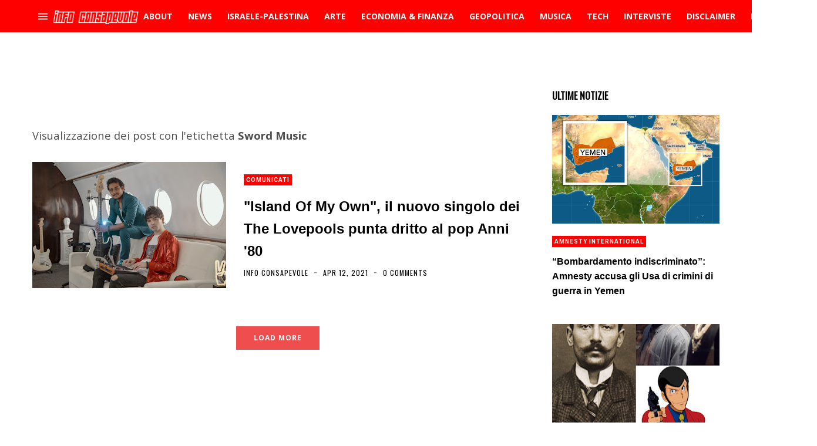

--- FILE ---
content_type: text/html; charset=utf-8
request_url: https://www.google.com/recaptcha/api2/aframe
body_size: 262
content:
<!DOCTYPE HTML><html><head><meta http-equiv="content-type" content="text/html; charset=UTF-8"></head><body><script nonce="bcJq2lab8pdkfKMNq4lInA">/** Anti-fraud and anti-abuse applications only. See google.com/recaptcha */ try{var clients={'sodar':'https://pagead2.googlesyndication.com/pagead/sodar?'};window.addEventListener("message",function(a){try{if(a.source===window.parent){var b=JSON.parse(a.data);var c=clients[b['id']];if(c){var d=document.createElement('img');d.src=c+b['params']+'&rc='+(localStorage.getItem("rc::a")?sessionStorage.getItem("rc::b"):"");window.document.body.appendChild(d);sessionStorage.setItem("rc::e",parseInt(sessionStorage.getItem("rc::e")||0)+1);localStorage.setItem("rc::h",'1762222252447');}}}catch(b){}});window.parent.postMessage("_grecaptcha_ready", "*");}catch(b){}</script></body></html>

--- FILE ---
content_type: text/javascript; charset=UTF-8
request_url: https://www.blogger.com/feeds/674127226970754644/posts/summary/-/news?alt=json&max-results=4&callback=jQuery35001394233168926804_1762222248589&_=1762222248590
body_size: 176495
content:
// API callback
jQuery35001394233168926804_1762222248589({"version":"1.0","encoding":"UTF-8","feed":{"xmlns":"http://www.w3.org/2005/Atom","xmlns$openSearch":"http://a9.com/-/spec/opensearchrss/1.0/","xmlns$blogger":"http://schemas.google.com/blogger/2008","xmlns$georss":"http://www.georss.org/georss","xmlns$gd":"http://schemas.google.com/g/2005","xmlns$thr":"http://purl.org/syndication/thread/1.0","id":{"$t":"tag:blogger.com,1999:blog-674127226970754644"},"updated":{"$t":"2025-11-04T01:59:11.612+01:00"},"category":[{"term":"news"},{"term":"Economia"},{"term":"geopolitica"},{"term":"politica"},{"term":"USA"},{"term":"opinioni"},{"term":"curiosità"},{"term":"analisi"},{"term":"Comunicati"},{"term":"Italia"},{"term":"musica"},{"term":"scienza"},{"term":"terrorismo islamico"},{"term":"UE"},{"term":"ISIS"},{"term":"approfondimento"},{"term":"Russia"},{"term":"storia"},{"term":"misteri"},{"term":"Video"},{"term":"cronaca"},{"term":"attualità"},{"term":"psicologia"},{"term":"Salvatore Santoru"},{"term":"Internazionale"},{"term":"Tecnologia"},{"term":"Libri"},{"term":"L'Indipendente"},{"term":"Inside Over"},{"term":"Siria"},{"term":"finanza"},{"term":"Sardegna"},{"term":"Gossip"},{"term":"Francia"},{"term":"Donald Trump"},{"term":"Cina"},{"term":"Società"},{"term":"Imperialismo USA"},{"term":"migranti"},{"term":"Israele"},{"term":"Europa"},{"term":"Medio Oriente"},{"term":"NATO"},{"term":"ambiente"},{"term":"salute"},{"term":"germania"},{"term":"Multinazionali"},{"term":"Banche"},{"term":"Turchia"},{"term":"interviste"},{"term":"Africa"},{"term":"Matteo Salvini"},{"term":"eventi"},{"term":"islamismo radicale"},{"term":"Diritti umani"},{"term":"sport"},{"term":"Libia"},{"term":"Ucraina"},{"term":"spiritualità"},{"term":"crisi economica"},{"term":"guerra in Ucraina"},{"term":"medicina"},{"term":"arte"},{"term":"calcio"},{"term":"Roma"},{"term":"TV"},{"term":"conflitto israelo\/palestinese"},{"term":"coronavirus"},{"term":"Covid-19"},{"term":"web"},{"term":"Militarismo"},{"term":"Iran"},{"term":"Asia"},{"term":"alimentazione"},{"term":"Arabia  Saudita"},{"term":"lavoro"},{"term":"antimperialismo"},{"term":"Scuola"},{"term":"CNDDU"},{"term":"cultura"},{"term":"Andrea Muratore"},{"term":"Osservatorio Globalizzazione"},{"term":"Putin"},{"term":"Esoterismo"},{"term":"ambientalismo"},{"term":"Palestina"},{"term":"America Latina"},{"term":"Diritti civili"},{"term":"Movimento 5 Stelle"},{"term":"filosofia"},{"term":"PD"},{"term":"profughi"},{"term":"Repressione"},{"term":"Servizi segreti"},{"term":"Imperialismo"},{"term":"ONU"},{"term":"Obama"},{"term":"canzoni"},{"term":"intelligence"},{"term":"Guerra in Libia"},{"term":"psicologia consapevole"},{"term":"Antimilitarismo"},{"term":"Romano Pesavento"},{"term":"UK"},{"term":"inghilterra"},{"term":"Mass Media"},{"term":"fisco"},{"term":"internet"},{"term":"comunicati stampa"},{"term":"Iraq"},{"term":"Cagliari"},{"term":"Red\u0026Blue Music Relations"},{"term":"Gran Bretagna"},{"term":"Milano"},{"term":"pacifismo"},{"term":"tech"},{"term":"Astronomia"},{"term":"cibo"},{"term":"crisi migratoria"},{"term":"Facebook"},{"term":"Mario Monti"},{"term":"Red\u0026Blue Music"},{"term":"Futuro Prossimo"},{"term":"CIA"},{"term":"attivismo"},{"term":"riflessioni"},{"term":"Gianluca Riccio"},{"term":"nazismo"},{"term":"film"},{"term":"guerre"},{"term":"animali"},{"term":"Nord Africa"},{"term":"rock"},{"term":"archeologia"},{"term":"social network"},{"term":"Mafia"},{"term":"Grecia"},{"term":"Matteo Renzi"},{"term":"Berlusconi"},{"term":"singoli"},{"term":"Spagna"},{"term":"geoeconomia"},{"term":"cantautorato"},{"term":"Neocolonialismo"},{"term":"ONG"},{"term":"Papa Francesco"},{"term":"Erdogan"},{"term":"Coordinamento Nazionale Docenti della Disciplina dei Diritti Umani"},{"term":"Emmanuel Macron"},{"term":"critica sociale"},{"term":"Crisi"},{"term":"neoliberismo"},{"term":"Sorry Mom!"},{"term":"immigrazione"},{"term":"Terrorismo"},{"term":"diplomazia"},{"term":"Ecologia"},{"term":"bambini"},{"term":"Capitalismo"},{"term":"Vaticano"},{"term":"Gaza"},{"term":"Notizie Geopolitiche"},{"term":"alta finanza"},{"term":"tasse"},{"term":"Petrolio"},{"term":"islamismo"},{"term":"Impero USA"},{"term":"AL QUAEDA"},{"term":"II guerra mondiale"},{"term":"archeologia misteriosa"},{"term":"giornalismo"},{"term":"Complesso militare-industriale"},{"term":"Gheddafi"},{"term":"Joe Biden"},{"term":"Misteri d'Italia"},{"term":"Razzismo"},{"term":"governo tecnico"},{"term":"sociologia"},{"term":"Luigi Di Maio"},{"term":"Soros"},{"term":"India"},{"term":"bufale"},{"term":"rap"},{"term":"Assad"},{"term":"euro"},{"term":"amministrazione Biden"},{"term":"intelligenza artificiale"},{"term":"Lega Nord"},{"term":"Massoneria"},{"term":"URSS"},{"term":"jazz"},{"term":"Yemen"},{"term":"Afghanistan"},{"term":"agricoltura"},{"term":"imperialismo multinazionale"},{"term":"Google"},{"term":"armi"},{"term":"blog"},{"term":"Cinema"},{"term":"Debito pubblico"},{"term":"EN"},{"term":"Federico Giuliani"},{"term":"Hamas"},{"term":"Islam"},{"term":"RAI"},{"term":"Egitto"},{"term":"inquinamento"},{"term":"Clarissa D'Avena"},{"term":"Nuovo Ordine Mondiale"},{"term":"Twitter"},{"term":"occultismo"},{"term":"vaccini"},{"term":"Crisi UE"},{"term":"controinformazione"},{"term":"dissenso"},{"term":"Parigi"},{"term":"Sicilia"},{"term":"immigrazione di massa"},{"term":"Anticapitalismo"},{"term":"Torino"},{"term":"elettronica"},{"term":"Globalizzazione"},{"term":"futuroprossimo.it"},{"term":"pop"},{"term":"diritti delle donne"},{"term":"immigrazione clandestina"},{"term":"recensioni"},{"term":"spionaggio"},{"term":"Piccole Note"},{"term":"bullismo"},{"term":"manifestazioni"},{"term":"AI"},{"term":"Lobby"},{"term":"nazionalsocialismo"},{"term":"corruzione"},{"term":"Davide Malacaria"},{"term":"Guerra in Afghanistan"},{"term":"Informazione"},{"term":"Pressenza"},{"term":"Svezia"},{"term":"Brexit"},{"term":"estrema destra"},{"term":"Bilderberg"},{"term":"Merkel"},{"term":"gas"},{"term":"BCE"},{"term":"Giappone"},{"term":"IA"},{"term":"Il Post"},{"term":"Pentagono"},{"term":"pensiero libertario"},{"term":"Adolf Hitler"},{"term":"Corea del Nord"},{"term":"alternative rock"},{"term":"futuro prossimo.it"},{"term":"Brasile"},{"term":"Est Europa"},{"term":"fascismo"},{"term":"relazioni internazionali"},{"term":"Cristianesimo"},{"term":"Londra"},{"term":"proteste"},{"term":"social"},{"term":"Luca Bramanti"},{"term":"Scandali"},{"term":"Teorie della cospirazione"},{"term":"controllo sociale"},{"term":"foto"},{"term":"hip hop"},{"term":"sanità"},{"term":"simbolismo"},{"term":"Mondo"},{"term":"NWO"},{"term":"Sassari"},{"term":"Stefano Baudino"},{"term":"imprenditoria"},{"term":"povertà"},{"term":"Giuseppe Gagliano"},{"term":"Marta Volterra"},{"term":"New York Times"},{"term":"Nextpress"},{"term":"Tunisia"},{"term":"ribelli libici"},{"term":"stupri"},{"term":"Adila Salah"},{"term":"Giuseppe Conte"},{"term":"Hillary Clinton"},{"term":"ricerca scientifica"},{"term":"Asia Argento"},{"term":"HF4"},{"term":"UFO"},{"term":"album"},{"term":"discriminazioni"},{"term":"neonazismo"},{"term":"persecuzione dei cristiani"},{"term":"Arabia Saudita"},{"term":"Consumismo"},{"term":"Criminalità organizzata"},{"term":"Guerra in Iraq"},{"term":"Mario Draghi"},{"term":"Serie A"},{"term":"monarchie del Golfo"},{"term":"università"},{"term":"Belgio"},{"term":"Democrazia"},{"term":"fake news"},{"term":"farmaci"},{"term":"proteste popolari"},{"term":"Beppe Grillo"},{"term":"Come Don Chisciotte"},{"term":"Propaganda"},{"term":"Regno Unito"},{"term":"Strategia della tensione"},{"term":"anarchismo"},{"term":"11 settembre 2001"},{"term":"ByoBlu"},{"term":"Religioni"},{"term":"punk"},{"term":"Wikileaks"},{"term":"corporations"},{"term":"nuova guerra fredda"},{"term":"primavera araba"},{"term":"violenza sulle donne"},{"term":"Rivolte in Siria"},{"term":"Violenza"},{"term":"animalismo"},{"term":"curdi"},{"term":"umanità"},{"term":"Catalogna"},{"term":"Cuba"},{"term":"Spazio"},{"term":"cannabis"},{"term":"giovani"},{"term":"mitologia"},{"term":"simbologia"},{"term":"Gazzetta Sarda"},{"term":"Napoli"},{"term":"Op-ed"},{"term":"Qatar"},{"term":"benessere"},{"term":"gatti"},{"term":"AGENZIA dire"},{"term":"Marine Le Pen"},{"term":"Polizia"},{"term":"Società segrete"},{"term":"cervello"},{"term":"concerti"},{"term":"droni"},{"term":"nucleare"},{"term":"Antimafia"},{"term":"Censura"},{"term":"FBI"},{"term":"Goldman Sachs"},{"term":"clima"},{"term":"diritti digitali"},{"term":"America"},{"term":"Disabilità"},{"term":"Documentari"},{"term":"case farmaceutiche"},{"term":"disoccupazione"},{"term":"studi"},{"term":"Giorgia Meloni"},{"term":"Julian Assange"},{"term":"Partitocrazia"},{"term":"amministrazione Trump"},{"term":"casta"},{"term":"metal"},{"term":"Globetrotter"},{"term":"Pakistan"},{"term":"Roberto Demaio"},{"term":"Terra"},{"term":"diritti animali"},{"term":"fisica"},{"term":"vLADIMIR pUTIN"},{"term":"Amnesty International"},{"term":"Apple"},{"term":"Criminalità"},{"term":"aerei militari"},{"term":"anticonsumismo"},{"term":"compagnie petrolifere"},{"term":"Emanuel Pietrobon"},{"term":"Fondo Monetario Internazionale"},{"term":"Guerra"},{"term":"Roberto Vivaldelli"},{"term":"fondamentalismo islamico"},{"term":"moda"},{"term":"Natale"},{"term":"Nigeria"},{"term":"Russiagate"},{"term":"Stefano Dentice"},{"term":"TAV"},{"term":"antisemitismo"},{"term":"elezioni"},{"term":"energia elettrica"},{"term":"Ep"},{"term":"Noam Chomsky"},{"term":"cristianofobia"},{"term":"meteo"},{"term":"Astarte Agency"},{"term":"Casa Pound"},{"term":"Hollywood"},{"term":"Nord Europa"},{"term":"Tortura"},{"term":"Ungheria"},{"term":"mercati finanziari"},{"term":"populismo"},{"term":"problematiche sociali"},{"term":"turismo"},{"term":"Giorgia Audiello"},{"term":"Messico"},{"term":"Open"},{"term":"Terremoti"},{"term":"imperialismo francese"},{"term":"scafisti"},{"term":"sinistra italiana"},{"term":"Sanremo"},{"term":"guerra fredda"},{"term":"mondo arabo"},{"term":"pressione fiscale"},{"term":"referendum costituzionale"},{"term":"Aldo Giannuli"},{"term":"Big Tech"},{"term":"Disinformazione"},{"term":"Islanda"},{"term":"Monsanto"},{"term":"No Tav"},{"term":"Rosa Manco"},{"term":"acqua"},{"term":"cancro"},{"term":"esercitazioni militari"},{"term":"inchieste"},{"term":"suicidi"},{"term":"3 guerra mondiale"},{"term":"Democrazia Diretta"},{"term":"F-35"},{"term":"Libertà"},{"term":"Napolitano"},{"term":"antistatalismo"},{"term":"cambiamenti climatici"},{"term":"spese militari"},{"term":"Coordinamento Nazionale dei Docenti della Disciplina dei Diritti Umani"},{"term":"ENI"},{"term":"Fratelli Musulmani"},{"term":"Fronte Al Nusra"},{"term":"Informazione Consapevole"},{"term":"Polonia"},{"term":"Referendum"},{"term":"comunismo"},{"term":"energia nucleare"},{"term":"informatica"},{"term":"privatizzazioni"},{"term":"studenti"},{"term":"Alessandra Zoia"},{"term":"Alexander Dugin"},{"term":"Carl Gustav Jung"},{"term":"Conza Press"},{"term":"Decrescita"},{"term":"Foreign Fighters"},{"term":"Morgana Grancia"},{"term":"Oms"},{"term":"Youtube"},{"term":"anticolonialismo"},{"term":"antiterrorismo"},{"term":"compagnie automobilistiche"},{"term":"cyber-sicurezza"},{"term":"lotta sociale"},{"term":"sionismo"},{"term":"Enrica Perucchietti"},{"term":"Equitalia"},{"term":"Libertarismo"},{"term":"Lorenzo Vita"},{"term":"Pubblicità"},{"term":"affarismo"},{"term":"austerity"},{"term":"donne"},{"term":"governo Meloni"},{"term":"media"},{"term":"speculazione energetica"},{"term":"3 Reich"},{"term":"ANSA"},{"term":"Australia"},{"term":"Bush"},{"term":"Casa Bianca"},{"term":"Cnt"},{"term":"Crescita"},{"term":"Houthi"},{"term":"Mafie"},{"term":"Olanda"},{"term":"Quatar"},{"term":"Talebani"},{"term":"Valeria Casolaro"},{"term":"Violenza di Stato"},{"term":"antiliberismo"},{"term":"tecnocrazia"},{"term":"Argentina"},{"term":"Cambiamento"},{"term":"Commissione UE"},{"term":"Elon Musk"},{"term":"Lazio"},{"term":"Mondiali"},{"term":"Puglia"},{"term":"Xi Jinping"},{"term":"alchimia"},{"term":"citazioni"},{"term":"controeconomia"},{"term":"energia"},{"term":"medicina naturale"},{"term":"omofobia"},{"term":"popoli indigeni"},{"term":"AL QAEDA"},{"term":"Algeria"},{"term":"Amazon"},{"term":"Comunicazione"},{"term":"Expo"},{"term":"Firenze"},{"term":"NASA"},{"term":"New York"},{"term":"Paola Conforti"},{"term":"SS"},{"term":"copyright"},{"term":"neofascismo"},{"term":"viaggi"},{"term":"Austria"},{"term":"Brics"},{"term":"Instagram"},{"term":"Netanyahu"},{"term":"Pena di morte"},{"term":"Salvatore Toscano"},{"term":"Sergio Mattarella"},{"term":"Svizzera"},{"term":"antirazzismo"},{"term":"basi NATO"},{"term":"governo Draghi"},{"term":"natura"},{"term":"privacy"},{"term":"Cecilia Sandroni"},{"term":"Cile"},{"term":"Danimarca"},{"term":"Henry Kissinger"},{"term":"OGM"},{"term":"Ron Paul"},{"term":"anniversari"},{"term":"armi nucleari"},{"term":"bombardamenti"},{"term":"denaro"},{"term":"evasione fiscale"},{"term":"fisica quantistica"},{"term":"pop rock"},{"term":"Canada"},{"term":"Colonialismo"},{"term":"Guerre \"umanitarie\""},{"term":"Hacker"},{"term":"Mussolini"},{"term":"Orban"},{"term":"Raffaella Roberto"},{"term":"Rom"},{"term":"Walter Ferri"},{"term":"femminismo"},{"term":"trap"},{"term":"Alessandra Placidi"},{"term":"Bologna"},{"term":"Filosofia orientale"},{"term":"Front National"},{"term":"Illuminati"},{"term":"Imu"},{"term":"ItaliensPR"},{"term":"Libano"},{"term":"Mauro Indelicato"},{"term":"Olocausto"},{"term":"P2"},{"term":"Sarkozy"},{"term":"Trilateral Commision"},{"term":"Virginia Raggi"},{"term":"alimentazione naturale"},{"term":"auto"},{"term":"opposizione siriana"},{"term":"robot"},{"term":"sfruttamento dell'immigrazione"},{"term":"street art"},{"term":"Controllo mentale"},{"term":"Droga"},{"term":"Genova"},{"term":"Influencer"},{"term":"Jimmy Bennett"},{"term":"Marx"},{"term":"Noise Symphony"},{"term":"Prodi"},{"term":"Speculazione"},{"term":"Unesco"},{"term":"Val di Susa"},{"term":"Wuhan"},{"term":"ansia"},{"term":"giornalismo d'inchiesta"},{"term":"gruppo Wagner"},{"term":"lotta popolare"},{"term":"maltempo"},{"term":"molestie"},{"term":"oligarchia finanziaria"},{"term":"pedofilia"},{"term":"psichiatria"},{"term":"Accademia di Medicina di Torino"},{"term":"Antiautoritarismo"},{"term":"Benjamin Netanyahu"},{"term":"Boko Haram"},{"term":"California"},{"term":"Cattolicesimo"},{"term":"Cosa Nostra"},{"term":"Emirati Arabi Uniti"},{"term":"Hollande"},{"term":"Kim Jong-un"},{"term":"Libertarians"},{"term":"Palermo"},{"term":"Rimini"},{"term":"Venezuela"},{"term":"cani"},{"term":"eolico"},{"term":"ndrangheta"},{"term":"piramidi"},{"term":"teorie del complotto"},{"term":"CentroAmerica"},{"term":"Colombia"},{"term":"Fedez"},{"term":"Femminicidio"},{"term":"Financial Times"},{"term":"Istat"},{"term":"Jean-Claude Juncker"},{"term":"Juventus"},{"term":"Mattarella"},{"term":"Mes"},{"term":"Roberto Saviano"},{"term":"Wall Street"},{"term":"Washington Post"},{"term":"astrologia"},{"term":"autoritarismo"},{"term":"ebraismo"},{"term":"guerra in Yemen"},{"term":"indipendentismo"},{"term":"indipendentismo catalano"},{"term":"jihadismo"},{"term":"omicidi di stato"},{"term":"profezie"},{"term":"rivolte arabe"},{"term":"sanzioni economiche"},{"term":"sinistra"},{"term":"truffe"},{"term":"vegetarianismo e veganismo"},{"term":"virus"},{"term":"Barbadillo"},{"term":"Bolivia"},{"term":"Carcere"},{"term":"Diciotti"},{"term":"Enrico Mentana"},{"term":"Laura Boldrini"},{"term":"Love Ghost"},{"term":"Luna"},{"term":"Magia"},{"term":"Marte"},{"term":"Paolo Mauri"},{"term":"Satira"},{"term":"Stato di Polizia"},{"term":"Trump"},{"term":"Volodymyr Zelensky"},{"term":"istruzione"},{"term":"nucleare iraniano"},{"term":"pensioni"},{"term":"tradizioni"},{"term":"Aleppo"},{"term":"Antipolitica"},{"term":"Diego Fusaro"},{"term":"Federal Reserve"},{"term":"Finlandia"},{"term":"Ignazio Marino"},{"term":"Mali"},{"term":"Nethanyahu"},{"term":"Piemonte"},{"term":"Report"},{"term":"Sea Watch"},{"term":"Tik Tok"},{"term":"World Wide Web"},{"term":"animali domestici"},{"term":"antisionismo"},{"term":"banche d'affari"},{"term":"carceri"},{"term":"controstoria"},{"term":"elezioni Usa"},{"term":"energie rinnovabili"},{"term":"esercito USA"},{"term":"feste"},{"term":"fotografia"},{"term":"industria chimico-farmaceutica"},{"term":"letteratura"},{"term":"liberalismo"},{"term":"libertà di espressione"},{"term":"omicidi"},{"term":"scoperte scientifiche"},{"term":"social media"},{"term":"solidarietà"},{"term":"Alain De Benoist"},{"term":"Bbc"},{"term":"Buddhismo"},{"term":"Campania"},{"term":"Coldiretti"},{"term":"Edward Snowden"},{"term":"Festival"},{"term":"Indignati"},{"term":"Irlanda"},{"term":"JP Morgan"},{"term":"Jair Bolsonaro"},{"term":"Marcello Foa"},{"term":"Mercenari"},{"term":"Norvegia"},{"term":"Olimpiadi"},{"term":"Paolo Gentiloni"},{"term":"Parlamento UE"},{"term":"Partito Democratico USA"},{"term":"Peacelink"},{"term":"Sarah Zuloeta"},{"term":"Sudafrica"},{"term":"System Failure"},{"term":"Taiwan"},{"term":"Toscana"},{"term":"USA 2024"},{"term":"Valentina Bennati"},{"term":"aforismi"},{"term":"archetipi"},{"term":"automobili"},{"term":"felicità"},{"term":"indipendentismo sardo"},{"term":"marijuana"},{"term":"psicologia sociale"},{"term":"simboli"},{"term":"Abu Bakr al Baghdadi"},{"term":"Aldo Moro"},{"term":"Balcani"},{"term":"Bielorussia"},{"term":"Bitcoin"},{"term":"Colonia"},{"term":"Corea del Sud"},{"term":"David Bowie"},{"term":"Enrica Nina Selvini"},{"term":"Foto Del Giorno"},{"term":"Grande Fratello"},{"term":"Hunter Biden"},{"term":"Imperialismo USA\/Italia"},{"term":"Indignados"},{"term":"Islam politico"},{"term":"LGBT"},{"term":"La7"},{"term":"Lombardia"},{"term":"Marocco"},{"term":"Mente"},{"term":"Michele Manfrin"},{"term":"PIL"},{"term":"Referendum Catalogna"},{"term":"Renè Guenon"},{"term":"Rivoluzione"},{"term":"Rivoluzione consapevole"},{"term":"SITE"},{"term":"antifascismo"},{"term":"bevande"},{"term":"crisi finanziaria"},{"term":"ermetismo"},{"term":"globalismo"},{"term":"imperialismo Italia"},{"term":"moneta"},{"term":"punk-rock"},{"term":"società dell'immagine"},{"term":"sondaggi"},{"term":"stragi"},{"term":"Benetton"},{"term":"Berlino"},{"term":"Forza Italia"},{"term":"Kamala Harris"},{"term":"La Repubblica"},{"term":"Mauro Pili"},{"term":"Mediterraneo"},{"term":"Microsoft"},{"term":"Multinazionali del web"},{"term":"NSA"},{"term":"Occidente"},{"term":"Pasqualino Trubia"},{"term":"Piombino"},{"term":"Romania"},{"term":"Russia 2018"},{"term":"Universo"},{"term":"Veneto"},{"term":"centrali nucleari"},{"term":"città"},{"term":"depressione"},{"term":"destra"},{"term":"marketing"},{"term":"multipolarismo"},{"term":"reddito di cittadinanza"},{"term":"sindacati"},{"term":"smartphone"},{"term":"spread"},{"term":"temperature"},{"term":"ultras"},{"term":"(In)giustizia"},{"term":"Accademia Medicina di Torino"},{"term":"Bahrein"},{"term":"Bill Gates"},{"term":"Bin Laden"},{"term":"Chiara Ferragni"},{"term":"Cnn"},{"term":"Deutsche Bank"},{"term":"Expo 2015"},{"term":"Finmeccanica"},{"term":"Forza Nuova"},{"term":"Fratelli D'Italia"},{"term":"Gabriele Lo Piccolo"},{"term":"Gloria Ferrari"},{"term":"Indieffusione"},{"term":"Italiens Pr"},{"term":"Kosovo"},{"term":"Mondialismo"},{"term":"Money.it"},{"term":"Occupy Wall Street"},{"term":"Ocse"},{"term":"Perù"},{"term":"Shoah"},{"term":"Sovranità popolare"},{"term":"TTIP"},{"term":"USA 2020"},{"term":"aerei"},{"term":"antidiscriminazioni"},{"term":"antiglobalismo"},{"term":"conflitto sociale"},{"term":"consigli"},{"term":"diritti donne"},{"term":"eserciti"},{"term":"medicina alternativa"},{"term":"movimenti di protesta"},{"term":"neocon"},{"term":"neuroscienze"},{"term":"nuovo schiavismo"},{"term":"poesia"},{"term":"post-referendum"},{"term":"poteri forti"},{"term":"profughi siriani"},{"term":"radio"},{"term":"repubblicani"},{"term":"sfruttamento lavorativo"},{"term":"sviluppo sostenibile"},{"term":"troika economica"},{"term":"velo islamico"},{"term":"Aleister Crowley"},{"term":"Alessandro Di Battista"},{"term":"Alexis Tsipras"},{"term":"Amazzonia"},{"term":"Antiproibizionismo"},{"term":"Black Block"},{"term":"C.Alessandro Mauceri"},{"term":"CGIL"},{"term":"Cameron"},{"term":"Cisgiordania"},{"term":"Cristiano Ronaldo"},{"term":"Donbass"},{"term":"Ecuador"},{"term":"FIFA"},{"term":"Fantascienza"},{"term":"Francesca Salvatore"},{"term":"G7"},{"term":"Guerra al terrorismo"},{"term":"Industrie"},{"term":"Lampedusa"},{"term":"Libia post Gheddafi"},{"term":"Mafia Capitale"},{"term":"Marchionne"},{"term":"Mark Zuckerberg"},{"term":"Misteri Del Nazismo"},{"term":"Nikola Tesla"},{"term":"Ostia"},{"term":"Pasqua"},{"term":"Serbia"},{"term":"Stefano Cucchi"},{"term":"Strage di Oslo"},{"term":"Stress"},{"term":"Sudan"},{"term":"Theresa May"},{"term":"Vijay Prashad"},{"term":"World Music"},{"term":"aborto"},{"term":"anni di piombo"},{"term":"basi militari USA"},{"term":"canapa"},{"term":"dance"},{"term":"diritto"},{"term":"geostrategia"},{"term":"indie rock"},{"term":"induismo"},{"term":"libertà di informazione"},{"term":"omosessualità"},{"term":"pensiero"},{"term":"pianeti"},{"term":"satira politica"},{"term":"spettacolo"},{"term":"teatro"},{"term":"tecnologia militare"},{"term":"Antico Egitto"},{"term":"Artist First"},{"term":"Banche centrali"},{"term":"Brigate Rosse"},{"term":"Bruxelles"},{"term":"CROLLO DEL PONTE MORANDI"},{"term":"Calabria"},{"term":"Commisione UE"},{"term":"Confindustria"},{"term":"Democrazia rappresentativa"},{"term":"Dossier"},{"term":"Emilia Romagna"},{"term":"Esercito Italiano"},{"term":"Formula 1"},{"term":"GLADIO"},{"term":"Gerusalemme"},{"term":"Hezbollah"},{"term":"Kennedy"},{"term":"Kenya"},{"term":"La Fionda"},{"term":"Mondiali in Russia"},{"term":"Mossad"},{"term":"Mosul"},{"term":"Nordafrica"},{"term":"PDL"},{"term":"Podemos"},{"term":"Rothschild"},{"term":"Schiavismo"},{"term":"Somalia"},{"term":"Telegram"},{"term":"Tibet"},{"term":"Tpi.it"},{"term":"Valentina Seneci"},{"term":"auto elettriche"},{"term":"basi militari"},{"term":"campi rom"},{"term":"censura di internet"},{"term":"democratici"},{"term":"economia e finanza alternative"},{"term":"fumetti"},{"term":"gilet gialli"},{"term":"made in Italy"},{"term":"pesticidi"},{"term":"pop punk"},{"term":"rivolte"},{"term":"sessismo"},{"term":"tagli sociali"},{"term":"tempo"},{"term":"vita"},{"term":"Alfredo Cospito"},{"term":"Amministrazione Obama"},{"term":"Carola Rackete"},{"term":"Charlie Hebdo"},{"term":"Cipro"},{"term":"Dalai Lama"},{"term":"Dario Lucisano"},{"term":"Elsa Fornero"},{"term":"Evo Morales"},{"term":"Fidel Castro"},{"term":"Gandhi"},{"term":"Guacamole Press"},{"term":"Mercato"},{"term":"Meta"},{"term":"Nord Stream"},{"term":"Nuova Via Della Seta"},{"term":"Occidentalismo"},{"term":"Piergiacomo Oderda"},{"term":"Rivoluzione Islandese"},{"term":"Saddam Hussein"},{"term":"Sud Italia"},{"term":"The Post Internazionale"},{"term":"Traffico di Droga"},{"term":"USA 2016"},{"term":"aRIANNA eDITRICE"},{"term":"aggressioni"},{"term":"amministrazione Macron"},{"term":"anziani"},{"term":"cultura di resistenza"},{"term":"etica"},{"term":"genocidio armeno"},{"term":"gnosticismo"},{"term":"hard rock"},{"term":"ideologia"},{"term":"industrialismo"},{"term":"malattie"},{"term":"mappe"},{"term":"miseria"},{"term":"molestie sessuali"},{"term":"pensiero positivo"},{"term":"razzismo di Stato"},{"term":"rimedi naturali"},{"term":"società del consumo"},{"term":"ufologia"},{"term":"Al Jazeera"},{"term":"Antiglobalizzazione"},{"term":"Antindustrialismo"},{"term":"Antonio Tajani"},{"term":"Barcellona"},{"term":"Bernie Sanders"},{"term":"Bersani"},{"term":"Bill Clinton"},{"term":"Esercito Siriano Libero"},{"term":"Eugenetica"},{"term":"G20"},{"term":"Gesù Cristo"},{"term":"GrlG"},{"term":"Gruppo D'Intervento Giuridico"},{"term":"Human Rights Watch"},{"term":"Informazione libera"},{"term":"Marco Minniti"},{"term":"Mitt Romney"},{"term":"Nigel Farage"},{"term":"Paganesimo"},{"term":"Pamela Mastropietro"},{"term":"Paolo Savona"},{"term":"Proibizionismo"},{"term":"Raffaele De Luca"},{"term":"Ratzinger"},{"term":"Sirte"},{"term":"Stephen Bannon"},{"term":"Veronica Radici"},{"term":"WhatsApp"},{"term":"X Factor"},{"term":"alternative metal"},{"term":"complottismo"},{"term":"cristiani"},{"term":"dittatura del debito"},{"term":"dollaro"},{"term":"ebrei"},{"term":"genetica"},{"term":"genocidio"},{"term":"guerre mondiali"},{"term":"islamofobia"},{"term":"manovra finanziaria"},{"term":"megaliti"},{"term":"microchips"},{"term":"oroscopo"},{"term":"poesie"},{"term":"razzismo antibianco"},{"term":"socialismo"},{"term":"sogni"},{"term":"terrorismo neofascista"},{"term":"violazione privacy"},{"term":"1 maggio"},{"term":"Agenzia delle Entrate"},{"term":"Alessandro Mauceri"},{"term":"Alessio Parente"},{"term":"Alta velocità"},{"term":"Anis Amri"},{"term":"Atlantide"},{"term":"Basket"},{"term":"Bibbiano"},{"term":"Bulgaria"},{"term":"Carmelo Zuccaro"},{"term":"Catania"},{"term":"Coca Cola"},{"term":"Contractors"},{"term":"Default"},{"term":"Disastri ambientali"},{"term":"Einstein"},{"term":"Fiat"},{"term":"Fox News"},{"term":"Greta Thunberg"},{"term":"Guerra per il petrolio"},{"term":"Hiroshima"},{"term":"Istanbul"},{"term":"ItaliaRimborso"},{"term":"Jamal Khashoggi"},{"term":"Jens Stoltenberg"},{"term":"KGB"},{"term":"Lockeed Martin"},{"term":"Nazifascismo"},{"term":"New Age"},{"term":"Nina Selvini"},{"term":"PNAC"},{"term":"Pasolini"},{"term":"Raqqa"},{"term":"Roosvelt"},{"term":"Samigo Press"},{"term":"Seconda guerra mondiale"},{"term":"Simone Valeri"},{"term":"Strage di Piazza Fontana"},{"term":"Stragi di Stato"},{"term":"Sud Sardegna"},{"term":"Texas"},{"term":"Uranio impoverito"},{"term":"Valentina Pettinelli"},{"term":"Wall Street Journal"},{"term":"app"},{"term":"caldo"},{"term":"cannabis light"},{"term":"capitalismo finanziario"},{"term":"clan Spada"},{"term":"crimini di guerra"},{"term":"critica del lavoro"},{"term":"cyberbullismo"},{"term":"disoccupazione giovanile"},{"term":"libertà di stampa"},{"term":"longevità"},{"term":"murales"},{"term":"pace"},{"term":"piante"},{"term":"recessione"},{"term":"riscaldamento globale"},{"term":"sanzioni"},{"term":"serie tv"},{"term":"sette"},{"term":"traffico di armi"},{"term":"vivisezione"},{"term":"wahabismo"},{"term":"xenofobia"},{"term":"25 aprile"},{"term":"41 bis"},{"term":"Alghero"},{"term":"Costituzione italiana"},{"term":"Craxi"},{"term":"Crimea"},{"term":"Domenico Lucano"},{"term":"Enrico Deregibus"},{"term":"Etiopia"},{"term":"Fabio Fazio"},{"term":"False flag"},{"term":"Freud"},{"term":"Giancarlo Isaia"},{"term":"Giganti"},{"term":"Giulio Chinappi"},{"term":"Guerlin Butungu"},{"term":"Ikea"},{"term":"Julius Evola"},{"term":"Khalifa Haftar"},{"term":"La Zanzara"},{"term":"Lingue"},{"term":"Macerata"},{"term":"Magistratura"},{"term":"Malta"},{"term":"Medici Senza Frontiere"},{"term":"Milan"},{"term":"Netflix"},{"term":"Nietzsche"},{"term":"Orwell"},{"term":"Poetto"},{"term":"Premio Andrea Parodi"},{"term":"Shell"},{"term":"Sony"},{"term":"Soul"},{"term":"Steve Jobs"},{"term":"Vietnam"},{"term":"aggressioni razziste"},{"term":"bavaglio alla rete"},{"term":"biologia"},{"term":"centrodestra"},{"term":"criptovalute"},{"term":"dazi"},{"term":"denaro contante"},{"term":"documenti"},{"term":"estate"},{"term":"glifosato"},{"term":"licenziamenti"},{"term":"paleontologia"},{"term":"plastica"},{"term":"psicologia analitica"},{"term":"religione"},{"term":"ribelli siriani"},{"term":"romanzi"},{"term":"sessualità"},{"term":"società dell'odio"},{"term":"sprechi"},{"term":"statistiche"},{"term":"totalitarismo consumista"},{"term":"15 ottobre 2011"},{"term":"2012"},{"term":"5G"},{"term":"Alberto Bellotto"},{"term":"Aquarius"},{"term":"Artico"},{"term":"Auschwitz"},{"term":"Big pharma"},{"term":"Bilderberg 2016"},{"term":"Celti"},{"term":"Cesare Battisti"},{"term":"Chiesa"},{"term":"Dabiq"},{"term":"Dittature militari"},{"term":"Draghi"},{"term":"Ender Comunicazione"},{"term":"GOP"},{"term":"Gianluca Savoini"},{"term":"Gianpaolo Usai"},{"term":"Guerra psicologica"},{"term":"Harvey Weinstein"},{"term":"Himmler"},{"term":"Hitler"},{"term":"Il Manifesto"},{"term":"Infanzia"},{"term":"Metalcore"},{"term":"Notizie Sarde"},{"term":"PCI"},{"term":"Pavel Durov"},{"term":"Pierluigi Fagan"},{"term":"Quirinale"},{"term":"Renzi"},{"term":"Roundup"},{"term":"Russia Today"},{"term":"Spotify"},{"term":"Stalin"},{"term":"Steve Bannon"},{"term":"TPI"},{"term":"Tar"},{"term":"Thailandia"},{"term":"X Factor Italia"},{"term":"abusi sessuali"},{"term":"antipsichiatria"},{"term":"architettura"},{"term":"autismo"},{"term":"basi NATO in Italia"},{"term":"basi NATO in Sardegna"},{"term":"berlusconismo"},{"term":"borse"},{"term":"burocrazia"},{"term":"camorra"},{"term":"carbone"},{"term":"carne"},{"term":"compagnie aeree"},{"term":"conformismo"},{"term":"coscienza"},{"term":"crescita personale"},{"term":"educazione"},{"term":"emozioni"},{"term":"energie alternative"},{"term":"estremismo di destra"},{"term":"forze armate"},{"term":"indie"},{"term":"insetti"},{"term":"libertà d'espressione"},{"term":"mafia nigeriana"},{"term":"manipolazione mentale"},{"term":"matematica"},{"term":"mercati"},{"term":"preistoria"},{"term":"privatizzazione dell'acqua"},{"term":"psicoanalisi"},{"term":"rigassificatore"},{"term":"sicurezza"},{"term":"sistema monetario"},{"term":"totalitarismo"},{"term":"traduzioni"},{"term":"transumanesimo"},{"term":"trivellazioni"},{"term":"AUTOSTRADE PER L'ITALIA"},{"term":"Al Shabab"},{"term":"Alt Right"},{"term":"Alternative für Deutschland"},{"term":"Anonymus"},{"term":"Antica Roma"},{"term":"Bachisio Angius"},{"term":"Bangladesh"},{"term":"Bauman"},{"term":"Brescia"},{"term":"Casi Umani Srl"},{"term":"Cgia"},{"term":"Claudia Pasquini"},{"term":"Commissione Europea"},{"term":"Cristiani Copti"},{"term":"Daesh"},{"term":"Dante Alighieri"},{"term":"Davide Bartoccini"},{"term":"ES"},{"term":"FCA"},{"term":"Filippine"},{"term":"Filosofia greca"},{"term":"Flavio Briatore"},{"term":"G8"},{"term":"Gad Lerner"},{"term":"Genova G8 2001"},{"term":"Giornata della Memoria"},{"term":"Grandi opere"},{"term":"Hilary Clinton"},{"term":"Huawei"},{"term":"Informazione Alternativa"},{"term":"Jeffrey Epstein"},{"term":"Jeremy Corbyn"},{"term":"Le Iene"},{"term":"MIT"},{"term":"Maduro"},{"term":"Massimo Fini"},{"term":"Mk Ultra"},{"term":"Monferr’Autore"},{"term":"Mosca"},{"term":"Muslim Ban"},{"term":"Niger"},{"term":"Noemi Durini"},{"term":"Nuova Destra"},{"term":"PMI"},{"term":"Padova"},{"term":"Pinochet"},{"term":"Reuters"},{"term":"Sahel"},{"term":"Scozia"},{"term":"Sharia"},{"term":"Spiritualismo"},{"term":"Striscia La Notizia"},{"term":"Terrorismo di Stato"},{"term":"Unicef"},{"term":"Ustica"},{"term":"Verdiana Garau"},{"term":"Yazidi"},{"term":"alberi"},{"term":"anticopyright"},{"term":"assange"},{"term":"biciclette"},{"term":"campi di concentramento"},{"term":"commercio"},{"term":"controllo di Internet"},{"term":"destra radicale"},{"term":"diabete"},{"term":"droghe"},{"term":"fame"},{"term":"fondamentalismo religioso"},{"term":"grano"},{"term":"lavoro minorile"},{"term":"leggi"},{"term":"legittima difesa"},{"term":"massoneria deviata"},{"term":"mostre"},{"term":"movimento studentesco"},{"term":"numerologia"},{"term":"obesità"},{"term":"omicidio Kennedy"},{"term":"oro"},{"term":"panafricanismo"},{"term":"rivoluzioni popolari"},{"term":"sonno"},{"term":"stili di vita alternativi"},{"term":"strage di Orlando"},{"term":"vitalizi"},{"term":"vitamina D"},{"term":"webinar"},{"term":"2015"},{"term":"5 Stelle"},{"term":"Al Khalifa"},{"term":"Albania"},{"term":"Alberto Negri"},{"term":"Alfano"},{"term":"Amore"},{"term":"Anticonformismo"},{"term":"Antony Blinken"},{"term":"Armenia"},{"term":"Asia Centrale"},{"term":"Banca Mondiale"},{"term":"Barack Obush"},{"term":"Bataclan"},{"term":"Bayer"},{"term":"Be NEXT Music"},{"term":"Beppe Sala"},{"term":"Biden"},{"term":"Cagliari Calcio"},{"term":"ChatGPT"},{"term":"Clinton"},{"term":"Corte di Giustizia UE"},{"term":"D'Alema"},{"term":"DNA"},{"term":"Dresda"},{"term":"Edoardo Gagliardi"},{"term":"Evgenij Prigozhin"},{"term":"Fabrizio Corona"},{"term":"Falcone"},{"term":"Fayez al-Serraj"},{"term":"Gino Strada"},{"term":"Giorgio Galli"},{"term":"Giulio Regeni"},{"term":"Infoaut"},{"term":"Jobs Act"},{"term":"Kiwanis"},{"term":"Kurdistan"},{"term":"Kuwait"},{"term":"La Russa"},{"term":"MEI"},{"term":"Maria Elena Boschi"},{"term":"Mariano Rajoy"},{"term":"Mediaset"},{"term":"Medioevo"},{"term":"Nagorno-Karabakh"},{"term":"Nature"},{"term":"Nazional socialismo"},{"term":"Olbia"},{"term":"Olocausti"},{"term":"Osho"},{"term":"Palmira"},{"term":"Pedro Sanchez"},{"term":"Portogallo"},{"term":"Quirra"},{"term":"R\u0026B"},{"term":"RECmedia"},{"term":"Riace"},{"term":"Ricerca spirituale"},{"term":"Risorse naturali"},{"term":"Roberto Fico"},{"term":"Robotica"},{"term":"Scientology"},{"term":"Sel"},{"term":"Sole Nero"},{"term":"Star Wars"},{"term":"Templari"},{"term":"The Economist"},{"term":"The Simpsons"},{"term":"Time"},{"term":"Tony Blair"},{"term":"Treni"},{"term":"Uefa"},{"term":"Una Voce per San Marino"},{"term":"Valerio Chiapparino"},{"term":"Videoinchiesta"},{"term":"adolescenza"},{"term":"afroamericani"},{"term":"alieni"},{"term":"antropologia"},{"term":"automotive"},{"term":"aziende"},{"term":"bomba atomica"},{"term":"bombe"},{"term":"brevetti"},{"term":"conflitto di interessi"},{"term":"derivati"},{"term":"disagi psicologici"},{"term":"dittatura finanziaria"},{"term":"energia solare"},{"term":"estrema sinistra"},{"term":"eurozona"},{"term":"eutanasia"},{"term":"futuro"},{"term":"gastronomia"},{"term":"geoingegneria"},{"term":"gioco d'azzardo"},{"term":"grunge"},{"term":"guerra in Vietnam"},{"term":"identitarismo"},{"term":"imperialismo USA\/UE"},{"term":"imperialismo inglese"},{"term":"industria bellica"},{"term":"infografica"},{"term":"interpretazione dei sogni"},{"term":"liberalizzazioni"},{"term":"lotta di classe"},{"term":"memoria"},{"term":"missili"},{"term":"miti"},{"term":"moneta elettronica"},{"term":"parcheggiatori abusivi"},{"term":"pensieri negativi"},{"term":"politica internazionale"},{"term":"problemi sociali"},{"term":"rapporti Stato-mafia"},{"term":"rock elettronico"},{"term":"scioperi"},{"term":"sciopero"},{"term":"servizi segreti russi"},{"term":"sesso"},{"term":"spending rewiew"},{"term":"strage di Bologna"},{"term":"strage di Tunisi"},{"term":"testate nucleari"},{"term":"travel"},{"term":"\"Guerra al terrorismo\""},{"term":"2016"},{"term":"A046"},{"term":"Anticomunismo"},{"term":"Benedetto XVI"},{"term":"Bibbia"},{"term":"Bin Salman"},{"term":"Brics+"},{"term":"Che Tempo che fa"},{"term":"Chiesa Cattolica"},{"term":"Contreconomia"},{"term":"Corea"},{"term":"Corriere Della Sera"},{"term":"Corte di Cassazione"},{"term":"Cover"},{"term":"Darpa"},{"term":"Davos"},{"term":"Democrazia partecipata"},{"term":"Desirée Mariottini"},{"term":"Diritti individuali"},{"term":"Dj"},{"term":"Doom Entertainment"},{"term":"EDM"},{"term":"Enrico Mattei"},{"term":"Esercito"},{"term":"Eurasia"},{"term":"Europol"},{"term":"Ferrovie"},{"term":"Foibe"},{"term":"Francesca Naima"},{"term":"Frontex"},{"term":"Fukushima"},{"term":"Gazprom"},{"term":"Giampaolo Di Paola"},{"term":"Giuliano Bifolchi"},{"term":"Halloween"},{"term":"Ilva"},{"term":"Independent Media Institute"},{"term":"Industria Alimentare"},{"term":"Iss"},{"term":"Jorge Bergoglio"},{"term":"Licio Gelli"},{"term":"Marco Travaglio"},{"term":"Mass-Guerra"},{"term":"Matteo Glendening"},{"term":"Matteo Luca Andriola"},{"term":"Meditteraneo"},{"term":"Mein Kampf"},{"term":"Mps"},{"term":"Nazionalismo"},{"term":"Nepal"},{"term":"Nestlè"},{"term":"Nicola Zingaretti"},{"term":"Oristano"},{"term":"PKK"},{"term":"Pirames International"},{"term":"Politologia"},{"term":"Potere"},{"term":"Premio Nobel per la pace"},{"term":"Razzi"},{"term":"Rivolta di Londra"},{"term":"Rockefeller"},{"term":"Rosacroce"},{"term":"San Teodoro"},{"term":"Senato"},{"term":"Simpsons"},{"term":"TikTok"},{"term":"Tito Boeri"},{"term":"Tremonti"},{"term":"Tripoli"},{"term":"Tucker Carlson"},{"term":"Uragani"},{"term":"Ursula von der Leyen"},{"term":"Vendola"},{"term":"Vips"},{"term":"Vittorio Sgarbi"},{"term":"WTO"},{"term":"Wikipedia"},{"term":"William Burns"},{"term":"X Factor 12"},{"term":"YPG"},{"term":"Yanis Varoufakis"},{"term":"Zerocalcare"},{"term":"alluvioni"},{"term":"ambient"},{"term":"amministrazione Bush"},{"term":"anima"},{"term":"ballads"},{"term":"bolscevismo"},{"term":"calcio moderno"},{"term":"case"},{"term":"computer"},{"term":"controrivoluzione in Medio Oriente"},{"term":"cronaca nera"},{"term":"dieta"},{"term":"galassie"},{"term":"golpismo"},{"term":"green economy"},{"term":"guerre umanitarie"},{"term":"hardcore punk"},{"term":"ideologie"},{"term":"il Fatto Quotidiano"},{"term":"imperialismo angloamericano"},{"term":"inflazione"},{"term":"iportesi sul futuro"},{"term":"land grabbing"},{"term":"liberismo"},{"term":"lobby sioniste"},{"term":"lobbysmo"},{"term":"manipolazione dell'informazione"},{"term":"meditazione"},{"term":"narcotraffico"},{"term":"neocons"},{"term":"neopaganesimo"},{"term":"non violenza"},{"term":"paranormale"},{"term":"partiti"},{"term":"proprietà privata"},{"term":"psichedelia"},{"term":"psicosette"},{"term":"rifiuti"},{"term":"rigassificatori"},{"term":"satanismo"},{"term":"sciamanesimo"},{"term":"sciiti"},{"term":"scorie nucleari"},{"term":"selfie"},{"term":"sequestro Moro"},{"term":"sfruttamento delle donne"},{"term":"smog"},{"term":"sovranismo"},{"term":"spesa pubblica"},{"term":"statalismo"},{"term":"stregoneria"},{"term":"telefoni cellulari"},{"term":"traffici umani"},{"term":"urbanistica"},{"term":"vacanze"},{"term":"versioni ufficiali"},{"term":"videogiochi"},{"term":"vino"},{"term":"Accademia delle Scienze di Torino"},{"term":"Acqua pubblica"},{"term":"Albano"},{"term":"Altaforte"},{"term":"Antgul"},{"term":"Antidiplomatico"},{"term":"Antitrust"},{"term":"Armando Siri"},{"term":"Astrofisica"},{"term":"Avigan"},{"term":"Blues"},{"term":"Bollette"},{"term":"Boris Johnson"},{"term":"Bosnia"},{"term":"Capodanno"},{"term":"Casi Umani"},{"term":"Congresso USA"},{"term":"Cosmetici"},{"term":"Dipartimento di stato USA"},{"term":"Ebola"},{"term":"Enrica Selvini"},{"term":"Estonia"},{"term":"Evgenj Prigozhin"},{"term":"Ezra Pound"},{"term":"Ferrari"},{"term":"Filippo Broglia"},{"term":"Fiscal Compact"},{"term":"Francesco Simoncelli"},{"term":"Francesco Tosoni"},{"term":"Franco CFA"},{"term":"Fratellanza Musulmana"},{"term":"Fulvio Scaglione"},{"term":"Giancarlo Giorgetti"},{"term":"Gianluigi Paragone"},{"term":"Gillette"},{"term":"Giordania"},{"term":"Green Peace"},{"term":"Hassan Rohani"},{"term":"Hungry Promotion"},{"term":"Idf"},{"term":"Idv"},{"term":"Il Giornale"},{"term":"Indonesia"},{"term":"ItaliaRimborso Srl"},{"term":"Iva"},{"term":"J-Ax"},{"term":"Karzai"},{"term":"Kerry"},{"term":"Latouche"},{"term":"Los Angeles"},{"term":"Luiz Inácio Lula da Silva"},{"term":"MUOS"},{"term":"Mario Balotelli"},{"term":"Mario Cerciello Rega"},{"term":"Mario Lettieri"},{"term":"Melania Trump"},{"term":"Mogol"},{"term":"Monferr'Autore"},{"term":"Morgan Stanley"},{"term":"Noise Symphony Music"},{"term":"Nord America"},{"term":"Olimpiadi Londra"},{"term":"Open Society"},{"term":"Paolo Raimondi"},{"term":"Pizza"},{"term":"Protezione civile"},{"term":"Raul Castro"},{"term":"Roberto Burioni"},{"term":"Salman Abedi"},{"term":"Salvatore Buzzi"},{"term":"Scuola italiana"},{"term":"Seneca"},{"term":"Sepp Blatter"},{"term":"Silvia Romano"},{"term":"Sony Music Italy"},{"term":"SpecialEurasia"},{"term":"Specismo"},{"term":"Sri Lanka"},{"term":"Sumeri"},{"term":"Syriza"},{"term":"Teosofia"},{"term":"The Guardian"},{"term":"Tikrit"},{"term":"Tiziano Terzani"},{"term":"Tradizione"},{"term":"Trapani"},{"term":"Veganismo"},{"term":"Venezia"},{"term":"Via Lattea"},{"term":"X"},{"term":"abbigliamento"},{"term":"agenzie di rating"},{"term":"amianto"},{"term":"antispecismo"},{"term":"capelli"},{"term":"cartoni animati"},{"term":"casa"},{"term":"centrodestra italiano"},{"term":"centrosinistra"},{"term":"cripto-valute"},{"term":"crisi siriana"},{"term":"cuore"},{"term":"demografia"},{"term":"dissidenti politici"},{"term":"edilizia"},{"term":"energie"},{"term":"esame di maturità"},{"term":"euroscetticismo"},{"term":"extreme metal"},{"term":"foreste"},{"term":"frutti"},{"term":"fumo"},{"term":"furti"},{"term":"graffiti"},{"term":"guerra delle risorse"},{"term":"iPhone"},{"term":"incendi"},{"term":"indie pop"},{"term":"libero mercato"},{"term":"libertà rete"},{"term":"lobby industriali"},{"term":"malaria"},{"term":"mare"},{"term":"meccanica quantistica"},{"term":"misticismo"},{"term":"monete alternative"},{"term":"musica classica"},{"term":"mutui"},{"term":"neve"},{"term":"pedagogia"},{"term":"politica estera"},{"term":"popolo armeno"},{"term":"precariato"},{"term":"psicologia politica"},{"term":"reggaeton"},{"term":"ricette"},{"term":"scuole"},{"term":"secessionismo"},{"term":"signoraggio bancario"},{"term":"sostanze tossiche"},{"term":"stampa"},{"term":"strage di Capaci"},{"term":"stragismo"},{"term":"striscia di Gaza"},{"term":"suprematismo bianco"},{"term":"terremoto Amatrice"},{"term":"vignette"},{"term":"vittime mafia"},{"term":"zucchero"},{"term":"2013"},{"term":"8 marzo"},{"term":"ANPI"},{"term":"Agarthi"},{"term":"Agi"},{"term":"Airbus 320"},{"term":"Al Nusra"},{"term":"Al Sisi"},{"term":"Alba Dorata"},{"term":"Alberto Galvi"},{"term":"Alzheimer"},{"term":"Andreas Massacra"},{"term":"Andreotti"},{"term":"Ankara"},{"term":"Anthony Blinken"},{"term":"Anti berlusconismo"},{"term":"Antica Grecia"},{"term":"Antonio Gramsci"},{"term":"Auditorium della Conciliazione"},{"term":"Azerbaigian"},{"term":"Azerbaijan"},{"term":"Bankitalia"},{"term":"Barbara D'Urso"},{"term":"Bergamo"},{"term":"Bilderberg 2018"},{"term":"Birmania"},{"term":"Blackcandy Produzioni"},{"term":"Borsellino"},{"term":"BreitBart"},{"term":"British Petroleum"},{"term":"Burkina Faso"},{"term":"CETA"},{"term":"CFR"},{"term":"CR7"},{"term":"Camera dei Deputati"},{"term":"Cecenia"},{"term":"Christine Lagarde"},{"term":"Citigroup"},{"term":"Copenaghen"},{"term":"Corsica"},{"term":"Costa Smeralda"},{"term":"Covid 19"},{"term":"Cremlino"},{"term":"Cristina Kirchner"},{"term":"Croazia"},{"term":"Cyberspionaggio"},{"term":"Danilo Toninelli"},{"term":"Di Pietro"},{"term":"Disney"},{"term":"Emergency"},{"term":"Farc"},{"term":"Fausto Biloslavo"},{"term":"Foreign Policy"},{"term":"Fotogallery"},{"term":"Franco Battiato"},{"term":"Georgia"},{"term":"Germanwings"},{"term":"Giulio Di Donna"},{"term":"Global Sumud Flotilla"},{"term":"Guantanamo"},{"term":"Guatemala"},{"term":"Gunter Grass"},{"term":"Halford Mackinder"},{"term":"Herbert Marcuse"},{"term":"INPS"},{"term":"Inter"},{"term":"Istituo di virologia di Wuhan"},{"term":"Istituto di virologia di Wuhan"},{"term":"Italia Rimborso"},{"term":"Ivan Illich"},{"term":"James Comey"},{"term":"Jo Cox"},{"term":"Jung"},{"term":"Lenin"},{"term":"Leo Rugens"},{"term":"Lifestyle"},{"term":"Liguria"},{"term":"Luca Papademos"},{"term":"Lucia Azzolina"},{"term":"Lula"},{"term":"Macedonia"},{"term":"Madrid"},{"term":"Marcello Veneziani"},{"term":"Matrix"},{"term":"Matteo Messina Denaro"},{"term":"Mercato automobilistico"},{"term":"Mi6"},{"term":"Modena"},{"term":"Nazionale di calcio dell'Italia"},{"term":"New Media"},{"term":"New York Post"},{"term":"Nord Stream 2"},{"term":"Olaf Scholz"},{"term":"Parlamento"},{"term":"Parlamento europeo"},{"term":"Paura"},{"term":"Piazza Pulita"},{"term":"Platone"},{"term":"Politico"},{"term":"Proudhon"},{"term":"Rand Paul"},{"term":"Raropress"},{"term":"Repubblica Ceca"},{"term":"Rolling Stone Italia"},{"term":"SISMI"},{"term":"Salah Abdeslam"},{"term":"Salvador Allende"},{"term":"San Marino"},{"term":"Sanremo 2022"},{"term":"Save The Children"},{"term":"Sergei Lavrov"},{"term":"Silvia Boltuc"},{"term":"Silvio Berlusconi"},{"term":"Sincronicità"},{"term":"Socialismo reale"},{"term":"Società Thule"},{"term":"Solstizio d'estate"},{"term":"Stephen Hawking"},{"term":"Taranto"},{"term":"Tecnologia sostenibile"},{"term":"Tel Aviv"},{"term":"Territori palestinesi occupati"},{"term":"Vincenzo De Luca"},{"term":"Visione TV"},{"term":"Volkswagen"},{"term":"Waffen SS"},{"term":"Washington"},{"term":"Wikileacks"},{"term":"World Economic Forum"},{"term":"Yoga"},{"term":"Zbigniew Brzezinski"},{"term":"Zelensky"},{"term":"allevamenti intensivi"},{"term":"antiberlusconismo"},{"term":"antiviolenza"},{"term":"aspartame"},{"term":"autostima"},{"term":"baby gang"},{"term":"bambini soldato"},{"term":"biodiversità"},{"term":"burkini"},{"term":"caccia"},{"term":"caffè"},{"term":"capitalismo corporativo"},{"term":"cavie umane"},{"term":"centri sociali"},{"term":"chip"},{"term":"club"},{"term":"controcultura"},{"term":"corpo"},{"term":"creatività"},{"term":"crimine"},{"term":"cucina"},{"term":"cultura di massa"},{"term":"curdi siriani"},{"term":"degrado sociale"},{"term":"design"},{"term":"disagio sociale"},{"term":"diseguaglianze sociali"},{"term":"disobbedienza civile"},{"term":"distopia"},{"term":"disturbi mentali"},{"term":"dollari"},{"term":"doodle"},{"term":"droghe leggere"},{"term":"ebook"},{"term":"eclissi"},{"term":"eolico selvaggio"},{"term":"epidemie"},{"term":"finanza etica"},{"term":"fotovoltaico"},{"term":"genitori"},{"term":"governo del cambiamento"},{"term":"guerra dell'informazione"},{"term":"guerra nucleare"},{"term":"imperialismo UK"},{"term":"inconscio"},{"term":"indigeni"},{"term":"individualismo"},{"term":"individuo"},{"term":"industria automobilistica"},{"term":"ingiustizie"},{"term":"intelligenza"},{"term":"istruzione pubblica"},{"term":"lettere"},{"term":"linguaggio"},{"term":"linguaggio del corpo"},{"term":"lobby cattoliche"},{"term":"malasanità"},{"term":"marxismo"},{"term":"mercato delle armi"},{"term":"morte"},{"term":"motori"},{"term":"musei"},{"term":"numeri"},{"term":"oceani"},{"term":"pareggio di bilancio"},{"term":"piccolenote.it"},{"term":"pop-rock"},{"term":"rapine"},{"term":"sacrifici umani"},{"term":"scuola pubblica"},{"term":"senzatetto"},{"term":"sfruttamento delle risorse"},{"term":"sinistra europea"},{"term":"smarthphone"},{"term":"società postmoderna"},{"term":"solstizio d'inverno"},{"term":"start up"},{"term":"strage di Ankara"},{"term":"sufismo"},{"term":"svendita"},{"term":"trivelle"},{"term":"voli"},{"term":"2011"},{"term":"Abruzzo"},{"term":"Africom"},{"term":"Agnelli"},{"term":"Akp"},{"term":"Alitalia"},{"term":"Amici"},{"term":"Analisi Difesa"},{"term":"Andrea Massardo"},{"term":"António Guterres"},{"term":"Apocalisse"},{"term":"Auditorium Conciliazione"},{"term":"Banca D'Italia"},{"term":"Bank of America"},{"term":"Bankster"},{"term":"Bari"},{"term":"Beatrice Lorenzin"},{"term":"Black Friday"},{"term":"Black Lives Matter"},{"term":"Brindisi"},{"term":"Burisma"},{"term":"Cabala"},{"term":"Carlo Freccero"},{"term":"Cassazione"},{"term":"Chomsky"},{"term":"Claviere"},{"term":"Confcommercio"},{"term":"Copasir"},{"term":"Corte Penale Internazionale"},{"term":"Crisi greca"},{"term":"Cristina D'Avena"},{"term":"DDR"},{"term":"Daily Mail"},{"term":"Daisy Osakue"},{"term":"Damasco"},{"term":"Daria Dugina"},{"term":"Darya Dugina"},{"term":"David Rockefeller"},{"term":"Decimomannu"},{"term":"Deir Ezzor"},{"term":"Der Spiegel"},{"term":"Doddore Meloni"},{"term":"East Market"},{"term":"Elkann"},{"term":"Eritrea"},{"term":"Eugenio Scalfari"},{"term":"Eurogendfor"},{"term":"Eurovision Song Contest"},{"term":"F1"},{"term":"Falluja"},{"term":"Ferrara"},{"term":"Fincantieri"},{"term":"Foggia"},{"term":"Funk"},{"term":"GRU"},{"term":"Gangsta rap"},{"term":"Gennaro Sangiuliano"},{"term":"Gentilezza"},{"term":"Gianluca Zanella"},{"term":"Giorgio Pirré"},{"term":"Giuliano Amato"},{"term":"Gorbaciov"},{"term":"Haaretz"},{"term":"Haarp"},{"term":"Indiani d'America"},{"term":"Ischia"},{"term":"Isola Degli Artisti"},{"term":"Jiadhismo"},{"term":"Jiddu Krishnamurti"},{"term":"Keynes"},{"term":"Kobane"},{"term":"Kritica Economica"},{"term":"La Crepa Nel Muro"},{"term":"La Stampa"},{"term":"Labour Party"},{"term":"Magellano Concerti"},{"term":"Malesia"},{"term":"Maria Rosaria Boccia"},{"term":"Mass Guerra"},{"term":"Mc Donald's"},{"term":"Milena Gabanelli"},{"term":"Mircea Eliade"},{"term":"Mohammed bin Salman"},{"term":"Molenbeek"},{"term":"Morgan"},{"term":"Myanmar"},{"term":"Niccolò Di Francesco"},{"term":"Nord Sardegna"},{"term":"Novartis"},{"term":"Ny Times"},{"term":"Oliviero Toscani"},{"term":"OpenAI"},{"term":"Oreste Grani"},{"term":"PFAS"},{"term":"Papernest"},{"term":"Pentagon leaks"},{"term":"Pierpaolo Lala"},{"term":"Pinguini Tattici Nucleari"},{"term":"Pompei"},{"term":"Poroshenko"},{"term":"Rai News"},{"term":"Reggio Emilia"},{"term":"Riccardo Noury"},{"term":"Roberta Pinotti"},{"term":"Roger Waters"},{"term":"S'Indipendente"},{"term":"SIAE"},{"term":"Sahara"},{"term":"Sahara occidentale"},{"term":"Salone del Libro"},{"term":"Salone del Libro di Torino"},{"term":"Salvini"},{"term":"Samigo"},{"term":"Samsung"},{"term":"Scenari Economici"},{"term":"Science"},{"term":"Scuola di Francoforte"},{"term":"Servizio Pubblico"},{"term":"Siberia"},{"term":"Siccità"},{"term":"Sigfrido Ranucci"},{"term":"Silicon Valley"},{"term":"Silvio Irilli"},{"term":"Slovacchia"},{"term":"Slovenia"},{"term":"Sole"},{"term":"Sony Music Italia"},{"term":"Sovranità monetaria"},{"term":"Sputnik News"},{"term":"Stampa Estera"},{"term":"Stato"},{"term":"Sud Africa"},{"term":"Sud Sudan"},{"term":"TRP Music"},{"term":"Techno"},{"term":"Tgcom24"},{"term":"The National Interest"},{"term":"Trentino"},{"term":"Treviso"},{"term":"Tunisi"},{"term":"Unicredit"},{"term":"Verona"},{"term":"Vincenzo D'Esposito"},{"term":"Yair Lapid"},{"term":"Zimbabwe"},{"term":"abusi"},{"term":"abusi di polizia"},{"term":"amminstrazione Trump"},{"term":"anarchismo insurrezionalista"},{"term":"antiUE"},{"term":"anticlericalismo"},{"term":"armi di distrazione di massa"},{"term":"ballate"},{"term":"banlieues"},{"term":"benzina"},{"term":"big data"},{"term":"blockchain"},{"term":"boicottaggio"},{"term":"burqua"},{"term":"campi profughi"},{"term":"chimica"},{"term":"civiltà nuragica"},{"term":"coaching"},{"term":"colori"},{"term":"colpo di stato Cile 1973"},{"term":"consapevolezza"},{"term":"coop rosse"},{"term":"costume"},{"term":"crimini NATO in Libia"},{"term":"degrado"},{"term":"diete"},{"term":"dinosauri"},{"term":"dipendenze"},{"term":"educazione civica"},{"term":"electro"},{"term":"elezioni Francia"},{"term":"erbicidi"},{"term":"festa di Atreju"},{"term":"frutta"},{"term":"genocidi"},{"term":"geologia"},{"term":"giochi"},{"term":"giustizia"},{"term":"giustizia sociale"},{"term":"guerra economica"},{"term":"ideali"},{"term":"impeachment"},{"term":"incidenti aerei"},{"term":"introversione"},{"term":"lager"},{"term":"legalità"},{"term":"magia nera"},{"term":"media mainstream"},{"term":"mercato del lavoro"},{"term":"movimento delle Sardine"},{"term":"new"},{"term":"ospedali"},{"term":"papato"},{"term":"pastori sardi"},{"term":"personalità"},{"term":"petizioni"},{"term":"poligoni militari"},{"term":"progressive metal"},{"term":"ricchezza"},{"term":"riforma pensioni"},{"term":"rivolte popolari"},{"term":"rivoluzioni arabe"},{"term":"salafiti"},{"term":"satira economica"},{"term":"scabbia"},{"term":"scie chimiche"},{"term":"servizi segreti deviati"},{"term":"sfruttamento dell'ambiente"},{"term":"slot machine"},{"term":"spose bambine"},{"term":"strage di Rouen"},{"term":"strage di San Pietroburgo"},{"term":"strumentalizzazione dei diritti umani"},{"term":"successo"},{"term":"sunniti"},{"term":"tagli"},{"term":"tangenti"},{"term":"telefonia"},{"term":"test nucleari"},{"term":"tumori"},{"term":"violenza di genere"},{"term":"violenza sugli uomini"},{"term":"violenza sui minori"},{"term":"vitamine"},{"term":"volley"},{"term":"1 guerra mondiale"},{"term":"ADA Music"},{"term":"AGCOM"},{"term":"AI Act"},{"term":"AUKUS"},{"term":"Adidas"},{"term":"Adnkronos"},{"term":"Ahmadinejad"},{"term":"Ahnenerbe"},{"term":"Albert Pike"},{"term":"Alberto Fontanabona"},{"term":"Aleksej Naval'nyj"},{"term":"Alessandra Fabbretti"},{"term":"Alexander Lowen"},{"term":"Anbamed"},{"term":"Andrea Tognassi"},{"term":"Anna Spica"},{"term":"Associated Press"},{"term":"Baltimora"},{"term":"Bashar al-Assad"},{"term":"Believe Music"},{"term":"Borsa"},{"term":"Breivik"},{"term":"Brigitte Trogneux"},{"term":"BuzzFeed"},{"term":"CARA"},{"term":"CBD"},{"term":"CIE"},{"term":"CNR"},{"term":"Capitol Hill"},{"term":"Carlo Calenda"},{"term":"Casamonica"},{"term":"Caucaso"},{"term":"Cesare Sinigaglia"},{"term":"Checco Zalone"},{"term":"Chester Bennington"},{"term":"Chiara Appendino"},{"term":"Co2"},{"term":"Colleferro"},{"term":"Commisione sull'11 settembre"},{"term":"Comunione e Liberazione"},{"term":"Consip"},{"term":"Corte Europea dei Diritti Umani"},{"term":"Danza"},{"term":"Def"},{"term":"Democracy Now!"},{"term":"Di Martedì"},{"term":"Dinamo Sassari"},{"term":"Domenica Live"},{"term":"Donetsk"},{"term":"Economia sostenibile"},{"term":"Ecowas"},{"term":"Edward  Bernays"},{"term":"Edward Luttwak"},{"term":"Elisa Serrani"},{"term":"Empatia"},{"term":"Enel"},{"term":"Enzo Moavero Milanesi"},{"term":"Europei"},{"term":"Eurovision"},{"term":"FDI"},{"term":"FPO"},{"term":"FSB"},{"term":"Fantozzi"},{"term":"Farnesina"},{"term":"Femminino sacro"},{"term":"Formigoni"},{"term":"Foxconn"},{"term":"Francesco Borgonovo"},{"term":"George Soros"},{"term":"Ghislaine Maxwell"},{"term":"Gian Micalessin"},{"term":"Gianandrea Gaiani"},{"term":"Gigi Riva"},{"term":"Giovanni Germanelli"},{"term":"Giovanni Paolo II"},{"term":"Giulietto Chiesa"},{"term":"Giulio Maria Terzi"},{"term":"Giuseppe De Donno"},{"term":"Golden Power"},{"term":"Golfo Persico"},{"term":"Graal"},{"term":"Greta Ramelli"},{"term":"Guardian"},{"term":"Guido Crosetto"},{"term":"Haiti"},{"term":"Helena Blavatsky"},{"term":"Henry Ford"},{"term":"Henry Thoreau"},{"term":"Hiv"},{"term":"Holodomor"},{"term":"House"},{"term":"Ignazio Visco"},{"term":"Il Salvagente"},{"term":"Ilaria Cucchi"},{"term":"Imperialismo USA\/UK"},{"term":"Indo-Pacifico"},{"term":"Industria dell'intrattenimento"},{"term":"InsideOver"},{"term":"Invalsi"},{"term":"Iraq post guerra"},{"term":"Irma Records"},{"term":"Ischia Street Art"},{"term":"Isola dei famosi 2018"},{"term":"Jeanine Áñez"},{"term":"John P. Ruehl"},{"term":"Joseph Stiglitz"},{"term":"Juan Guaidò"},{"term":"Jugoslavia"},{"term":"Jürgen Todenhöfer"},{"term":"Kabul"},{"term":"Kevin McCarthy"},{"term":"Kiev"},{"term":"Konstantin Malofeev"},{"term":"L'Antidiplomatico"},{"term":"La Grande Onda"},{"term":"La Sapienza"},{"term":"La7TV"},{"term":"Lewis Hamilton"},{"term":"Libor"},{"term":"Lucca"},{"term":"MANOVRA DEL POPOLO"},{"term":"MI5"},{"term":"Madonna"},{"term":"Mar Baltico"},{"term":"Marco Giaconi"},{"term":"Marion Le Pen"},{"term":"Martin Luther King"},{"term":"Massimo Cacciari"},{"term":"Massimo Carminati"},{"term":"Max Civili"},{"term":"Maya"},{"term":"McDonald's"},{"term":"Mejlogu"},{"term":"Merrill Lynch"},{"term":"Messaggi subliminali"},{"term":"Michael Bloomberg"},{"term":"Michele Emiliano"},{"term":"Ministero della Difesa"},{"term":"MintPress News"},{"term":"Miriam Gualandi"},{"term":"Moas"},{"term":"Mohamed Bazoum"},{"term":"Molise"},{"term":"Mondadori"},{"term":"Monte dei Paschi di Siena"},{"term":"Muro di Berlino"},{"term":"Musica Contro Le Mafie"},{"term":"NBA"},{"term":"Nagasaki"},{"term":"New Thought"},{"term":"Newsweek"},{"term":"Nizza"},{"term":"Nord Italia"},{"term":"Nuoro"},{"term":"Olocausto animale"},{"term":"Open AI"},{"term":"Ordine Nuovo"},{"term":"Oregon"},{"term":"PROGRAMMI TELEVISIVI"},{"term":"Panama Papers"},{"term":"Paola Pezzolla"},{"term":"Paolo Barnard"},{"term":"Paolo Villaggio"},{"term":"Patagonia"},{"term":"Peace Link"},{"term":"Peoples Dispatch"},{"term":"Pierre Moscovici"},{"term":"Pinera"},{"term":"Pisa"},{"term":"Prato"},{"term":"Pratobello 24"},{"term":"Pussy Riot"},{"term":"Rai 3"},{"term":"Ravenna"},{"term":"Reagan"},{"term":"Rebibbia"},{"term":"Recep Tayyip Erdogan"},{"term":"Referendum 12\/13 giugno 2011"},{"term":"Regina Elisabetta II"},{"term":"Regione Lazio"},{"term":"Riccardo Zanotti"},{"term":"Richard Spencer"},{"term":"Robert Mugabe"},{"term":"Roberto Spada"},{"term":"Ryanair"},{"term":"San Raffaele"},{"term":"Sanremo 2024"},{"term":"Sardex"},{"term":"Schwarze Sonne"},{"term":"Sea Watch 3"},{"term":"Sebastian Kurz"},{"term":"Senegal"},{"term":"Shorsh Surme"},{"term":"Skull and Bones"},{"term":"Snam"},{"term":"Spiritismo"},{"term":"Sputnik V"},{"term":"Stellantis"},{"term":"Stoccolma"},{"term":"Stonehenge"},{"term":"Strategia della distrazione"},{"term":"Sulcis"},{"term":"Syngenta"},{"term":"TRB rec"},{"term":"Teologia"},{"term":"Terza Guerra Mondiale"},{"term":"The Intercept"},{"term":"Thomas Sankara"},{"term":"Thomas Schmid"},{"term":"Tolleranza"},{"term":"Totò Riina"},{"term":"Tour Music Fest"},{"term":"Uap"},{"term":"Umbria"},{"term":"Universal Music"},{"term":"Uruguay"},{"term":"Vandana Shiva"},{"term":"Vanessa Marzullo"},{"term":"Vicenza"},{"term":"Vichinghi"},{"term":"Vittorio Feltri"},{"term":"Wewelsburg"},{"term":"Wi-Fi"},{"term":"World Beyond War"},{"term":"Yarmuk"},{"term":"aereoporti"},{"term":"antiideologia"},{"term":"antimonopolismo"},{"term":"antisessismo"},{"term":"appelli"},{"term":"auguri"},{"term":"autodeterminazione"},{"term":"autunno"},{"term":"baratto"},{"term":"bolletta della luce"},{"term":"buchi neri"},{"term":"canone RAI"},{"term":"capo Teulada"},{"term":"carceri private"},{"term":"cavie"},{"term":"centri commerciali"},{"term":"cioccolato"},{"term":"comicità"},{"term":"comunitarismo"},{"term":"cooperazione"},{"term":"cyber-spionaggio"},{"term":"decreto dignità"},{"term":"deforestazione"},{"term":"delocalizzazioni"},{"term":"diritti gay"},{"term":"discoteche"},{"term":"distruzione dell'ambiente"},{"term":"dolcificanti"},{"term":"elezioni europee 2019"},{"term":"emailgate"},{"term":"emo trap"},{"term":"esperimenti"},{"term":"estroversione"},{"term":"festività"},{"term":"figli"},{"term":"folk"},{"term":"gaffe"},{"term":"gaming"},{"term":"gasdotti"},{"term":"golpe Wagner"},{"term":"governo Conte"},{"term":"heavy metal"},{"term":"hi-tech"},{"term":"indios"},{"term":"industriali"},{"term":"infografiche"},{"term":"invenzioni"},{"term":"kamikaze"},{"term":"legge Fornero"},{"term":"libertà d'informazione"},{"term":"lingua"},{"term":"litio"},{"term":"localismo"},{"term":"lockdown"},{"term":"malagiustizia"},{"term":"manifestazioni Cile"},{"term":"marò"},{"term":"matrimoni gay"},{"term":"mercificazione"},{"term":"moneta locale"},{"term":"monete complementari"},{"term":"morti sul lavoro"},{"term":"negazionismo dell'Olocausto"},{"term":"neoeurasiatismo"},{"term":"occupazione lavorativa"},{"term":"ora legale"},{"term":"pane"},{"term":"parole"},{"term":"partigiani"},{"term":"pensiero liberal"},{"term":"piccole imprese"},{"term":"pomodori"},{"term":"progressive rock"},{"term":"propaganda di guerra"},{"term":"proposte"},{"term":"prostituzione"},{"term":"proteste politiche"},{"term":"psicofarmaci"},{"term":"psicoterapia"},{"term":"questione maschile"},{"term":"realtà virtuale"},{"term":"redditometro"},{"term":"revisionismo dell'Olocausto"},{"term":"risorse energetiche"},{"term":"rivoluzione sociale"},{"term":"salafismo"},{"term":"salari"},{"term":"sardine"},{"term":"scontro di civiltà"},{"term":"scrittura"},{"term":"serial killer"},{"term":"sette religiose"},{"term":"sindrome di Down"},{"term":"sisma"},{"term":"software"},{"term":"stalinismo"},{"term":"stelle"},{"term":"stupefacenti"},{"term":"sviluppo"},{"term":"tabacco"},{"term":"tasse universitarie"},{"term":"terre rare"},{"term":"timidezza"},{"term":"transizione energetica"},{"term":"transumanismo"},{"term":"turbocapitalismo"},{"term":"urban"},{"term":"\"sicurezza\""},{"term":"11 settembre 1973"},{"term":"2 giugno"},{"term":"AIFA"},{"term":"APEC"},{"term":"Adorno"},{"term":"AfD"},{"term":"Al Shabaab"},{"term":"Al-kee music e video management"},{"term":"Alatri"},{"term":"Alessandro Aresu"},{"term":"Alessandro Marescotti"},{"term":"Alessio De Bernardi"},{"term":"Alfonso Bonafede"},{"term":"Alibaba"},{"term":"Alice Bailey"},{"term":"Almaviva"},{"term":"Alt-Right"},{"term":"Altra scuola"},{"term":"Amedeo Maddaluno"},{"term":"Amin al Husseini"},{"term":"Amnesty International Italia"},{"term":"Amsterdam"},{"term":"Anarchia"},{"term":"Andrea Purgatori"},{"term":"Android"},{"term":"Ansar Al Sharia"},{"term":"Area 51"},{"term":"Asia Times"},{"term":"Asse della Resistenza"},{"term":"Atalanta"},{"term":"Atene"},{"term":"Bakunin"},{"term":"Bansky"},{"term":"Barbagia"},{"term":"Barclays"},{"term":"Battaglione Azov"},{"term":"Baudrillard"},{"term":"Bengasi"},{"term":"Benny Gantz"},{"term":"Bioenergetica"},{"term":"Blackstar"},{"term":"Bnp Paribas"},{"term":"Bossa Nova"},{"term":"Britain First"},{"term":"Budapest"},{"term":"Buddha"},{"term":"CHEMNITZ"},{"term":"COOP"},{"term":"Califfato"},{"term":"Camilla Caldarola"},{"term":"Canale 5"},{"term":"Cantieri Sonori"},{"term":"Caraibi"},{"term":"Cassandra Enriquez"},{"term":"Cgia Mestre"},{"term":"Charles Manson"},{"term":"Chernobyl"},{"term":"Chris Hedges"},{"term":"Clericalismo"},{"term":"Cns"},{"term":"Codacons"},{"term":"Conservative Party"},{"term":"Corte UE"},{"term":"Cosmo"},{"term":"Cristoforo Colombo"},{"term":"DIGOS"},{"term":"Dario Franceschini"},{"term":"Dark music"},{"term":"David Petraeus"},{"term":"Dea Madre"},{"term":"Democrazia Cristiana"},{"term":"Ego"},{"term":"El Salvador"},{"term":"Elio Lannutti"},{"term":"Elisa Isoardi"},{"term":"Emanuele Morganti"},{"term":"Emo"},{"term":"English Defence League"},{"term":"Enpa"},{"term":"Espresso"},{"term":"Eugenia Greco"},{"term":"Eurasia rivista"},{"term":"Euro 2016"},{"term":"Eurocomunicazione"},{"term":"Eva Henger"},{"term":"Exxon"},{"term":"Fassino"},{"term":"Federica Mogherini"},{"term":"Federico Tarantino"},{"term":"Felice D’Angelo"},{"term":"Fiere Roma"},{"term":"Fiorella Mannoia"},{"term":"Flavio Rossi Albertini"},{"term":"Fondazione Bill e Melinda Gates"},{"term":"Formiche"},{"term":"Forteto"},{"term":"Francavilla è Jazz"},{"term":"Francesco I"},{"term":"Francesco Polacchi"},{"term":"Francoforte"},{"term":"Free Drumming Studio"},{"term":"Futura D'Aprile"},{"term":"GNL"},{"term":"Gang"},{"term":"Geert Wilders"},{"term":"Gender"},{"term":"Generazione Identitaria"},{"term":"Gf Vip"},{"term":"Gianluca Iannone"},{"term":"Gianluigi Buffon"},{"term":"Giove"},{"term":"Giulia Bongiorno"},{"term":"Giuseppina Perlasca"},{"term":"Globalist"},{"term":"Globetrotter News Service"},{"term":"Grande Oriente"},{"term":"Guardia Costiera"},{"term":"Guido Von List"},{"term":"Hama"},{"term":"Hamad bin Khalifa al Thani"},{"term":"Hammerskin"},{"term":"Harvard"},{"term":"Heidegger"},{"term":"Hero Booking"},{"term":"Honduras"},{"term":"Hsbc"},{"term":"Huffington Post"},{"term":"I guerra mondiale"},{"term":"IOR"},{"term":"Igor Nogarotto"},{"term":"Igor il russo"},{"term":"Il Messaggero"},{"term":"Imperialismo culturale"},{"term":"Impero romano"},{"term":"InfoWars"},{"term":"Inteligenza Artificiale"},{"term":"Intesa San Paolo"},{"term":"Iris Paganessi"},{"term":"Iside"},{"term":"Ispi"},{"term":"Italia Nostra"},{"term":"Jack Teixeira"},{"term":"Jacques Attali"},{"term":"Jalil"},{"term":"Jared Kushner"},{"term":"Jean Paul Sartre"},{"term":"Jeff Bezos"},{"term":"John Bolton"},{"term":"John Elkann"},{"term":"Juan Manuel Santos"},{"term":"Just Entertainment"},{"term":"Jürgen Habermas"},{"term":"Kanye West"},{"term":"Kazakhistan"},{"term":"Kazakhstan"},{"term":"Kevin Spacey"},{"term":"Kirkuk"},{"term":"La Sad"},{"term":"Lecce"},{"term":"Lega Araba"},{"term":"Lev Tolstoj"},{"term":"Libero"},{"term":"Lidl"},{"term":"Linkin Park"},{"term":"Lodi"},{"term":"Luca Gallesi"},{"term":"Luca Zaia"},{"term":"Lukashenko"},{"term":"Macomer"},{"term":"Madre Teresa di Calcutta"},{"term":"Magna Grecia"},{"term":"Manlio Dinucci"},{"term":"Manuel Valls"},{"term":"Mao Tze Tung"},{"term":"Marcella Piretti"},{"term":"Marche"},{"term":"Marcos 61"},{"term":"Mariupol"},{"term":"Martin Schultz"},{"term":"Martina Piumatti"},{"term":"Mauricio Macri"},{"term":"Mercurio"},{"term":"Michele Crudelini"},{"term":"Milton Friedman"},{"term":"Miur"},{"term":"Mogadiscio"},{"term":"Monte Prama"},{"term":"Montepaschi Siena"},{"term":"Movimento dei Forconi"},{"term":"Murray Newton Rothbard"},{"term":"NSO"},{"term":"Nancy Pelosi"},{"term":"Nicola Sanna"},{"term":"Nina Moric"},{"term":"Noize Hills Records"},{"term":"Norbert Hofer"},{"term":"Noto Servizio"},{"term":"Notre Dame"},{"term":"Nuova Zelanda"},{"term":"Nutella"},{"term":"OOPart"},{"term":"Obamacare"},{"term":"Oceano Pacifico"},{"term":"Odessa"},{"term":"Odino"},{"term":"Odio"},{"term":"Oligarchia"},{"term":"Ordine Nero"},{"term":"Ospedali Dipinti"},{"term":"Oxfam"},{"term":"Pablo Iglesias"},{"term":"Pandemia"},{"term":"Paolo Truzzu"},{"term":"Partito Comunista Cinese"},{"term":"Partito Repubblicano USA"},{"term":"Paul Craig Roberts"},{"term":"Pavia"},{"term":"Pechino"},{"term":"Pfizer"},{"term":"Piotta"},{"term":"Pisapia"},{"term":"Plasmaterapia"},{"term":"Pnrr"},{"term":"Premio Nobel"},{"term":"Premio Nobel della letteratura"},{"term":"Primavera"},{"term":"Qassem Soleimani"},{"term":"Qatar 2022"},{"term":"Radiohead"},{"term":"Rai Radio 1"},{"term":"Rebelion"},{"term":"Recovery Fund"},{"term":"Repsol"},{"term":"Repubblica de Malu Entu"},{"term":"Repubblican Party"},{"term":"Rete 4"},{"term":"Riad"},{"term":"Rivoluzione interiore"},{"term":"Roberto Pirami"},{"term":"Rojava"},{"term":"Ronny Donzelli"},{"term":"Rozzano"},{"term":"Rudolf Steiner"},{"term":"Rudolf von Sebottendorff"},{"term":"Sa Defenza"},{"term":"Salmo"},{"term":"Salvatore Iacono"},{"term":"Santo Graal"},{"term":"Sara Calimari"},{"term":"Selvaggia Lucarelli"},{"term":"Sergej Lavrov"},{"term":"Sergio Demuru"},{"term":"Simone Arbus"},{"term":"Ska"},{"term":"Sky"},{"term":"Slavoj Zizek"},{"term":"Società Vril"},{"term":"Soia"},{"term":"Sole 24 ore"},{"term":"Solitudine"},{"term":"Sos Mediterranée"},{"term":"Spygate"},{"term":"SteReal"},{"term":"Stop alla Pena di Morte"},{"term":"THC"},{"term":"Tasi"},{"term":"Tassi di Interesse"},{"term":"Taxi"},{"term":"Tesla"},{"term":"Tesla Motors"},{"term":"Teulada"},{"term":"Thiesi"},{"term":"Thomas Mair"},{"term":"Trento"},{"term":"Trip Hop"},{"term":"Udc"},{"term":"Umberto Bossi"},{"term":"Unchr"},{"term":"Unità d'Italia"},{"term":"Usb"},{"term":"Valle d'Aosta"},{"term":"Vanessa Putignano"},{"term":"Vauro"},{"term":"Viminale"},{"term":"Vinili"},{"term":"Vittorio Cuculo"},{"term":"WWF"},{"term":"Warren Buffet"},{"term":"Willy Monteiro Duarte"},{"term":"World Politics Blog"},{"term":"Yahoo!"},{"term":"Yahvè"},{"term":"Yourban2030"},{"term":"Yurii Sheliazhenko"},{"term":"Zen"},{"term":"Zika"},{"term":"alta moda"},{"term":"anarco insurrezionalismo"},{"term":"anni 80"},{"term":"antinazismo"},{"term":"antiscientismo"},{"term":"api"},{"term":"approfondimnento"},{"term":"aria"},{"term":"asteroidi"},{"term":"atlantismo"},{"term":"atletica"},{"term":"batteri"},{"term":"bellezze naturali"},{"term":"beni comuni"},{"term":"biotech"},{"term":"bombe atomiche"},{"term":"calcio mercato"},{"term":"capolarato"},{"term":"caso Occhionero"},{"term":"catastrofe naturale"},{"term":"cellule staminali"},{"term":"centrali a carbone"},{"term":"classifiche"},{"term":"classismo"},{"term":"clochard"},{"term":"comics"},{"term":"comunicazione politica"},{"term":"conservatorismo"},{"term":"corpo umano"},{"term":"corsa"},{"term":"criminalizzazione del dissenso"},{"term":"crisi energetica"},{"term":"cristiani assiri"},{"term":"crossover"},{"term":"cultura umanistica"},{"term":"cyber guerra"},{"term":"death metal"},{"term":"dieselgate"},{"term":"diritti sociali"},{"term":"documenti top secret"},{"term":"e-commerce"},{"term":"elezioni amministrative"},{"term":"elezioni comunali"},{"term":"elitè"},{"term":"eolico offshore"},{"term":"equità di genere"},{"term":"esperienze pre morte"},{"term":"estetica"},{"term":"famiglia"},{"term":"fantasmi"},{"term":"fashion"},{"term":"flat tax"},{"term":"fondamentalismo cristiano"},{"term":"free download"},{"term":"geni"},{"term":"geoconomia"},{"term":"guerra alla droga USA"},{"term":"guerra in Siria"},{"term":"guerre civili"},{"term":"homeless"},{"term":"ideologia del progresso"},{"term":"immagini"},{"term":"ingegneria"},{"term":"ingegneria sociale"},{"term":"inteligence"},{"term":"legge di bilancio"},{"term":"legge elettorale"},{"term":"leggende"},{"term":"lingua blu"},{"term":"live"},{"term":"lobby del tabacco"},{"term":"logge massoniche"},{"term":"lotta contro il cancro"},{"term":"macron"},{"term":"mal di testa"},{"term":"maltrattamento animali"},{"term":"malware"},{"term":"manipolazione del clima"},{"term":"manipolazione psicologica"},{"term":"marines"},{"term":"materialismo"},{"term":"maternità surrogata"},{"term":"mele"},{"term":"miniere"},{"term":"minoranze etniche"},{"term":"moneta virtuale"},{"term":"morale"},{"term":"multilateralismo"},{"term":"muri"},{"term":"musicoterapia"},{"term":"nanotecnologie"},{"term":"narcisismo"},{"term":"nazionalismo bianco"},{"term":"occhi"},{"term":"orsi"},{"term":"pale eoliche"},{"term":"pallavolo"},{"term":"panarchia"},{"term":"pasta"},{"term":"patrimoniale"},{"term":"pensiero unico"},{"term":"peso"},{"term":"piante medicinali"},{"term":"piccole aziende"},{"term":"pioggia"},{"term":"pittura"},{"term":"podcast"},{"term":"poliarchia libertaria"},{"term":"politicamente corretto"},{"term":"popoli"},{"term":"popoli indoeuropei"},{"term":"popoli nativi"},{"term":"populismo di destra"},{"term":"pornografia"},{"term":"post grunge"},{"term":"post-democrazia"},{"term":"poteri occulti"},{"term":"presidenza della Repubblica"},{"term":"radiazioni"},{"term":"rating"},{"term":"razzismo antiitaliano"},{"term":"reddito minimo garantito"},{"term":"revisionismo"},{"term":"riciclaggio"},{"term":"ricorrenze"},{"term":"rifugiati"},{"term":"risata"},{"term":"riviste"},{"term":"safe\u0026SOUND"},{"term":"salutismo"},{"term":"sbarco in Sicilia"},{"term":"sclerosi multipla"},{"term":"sequestri di persona"},{"term":"sicurezza informatica"},{"term":"sindacalismo"},{"term":"sindrome di Quirra"},{"term":"socialismo libertario"},{"term":"sogno"},{"term":"sovrappopolazione"},{"term":"sperimentazione animale"},{"term":"spesa militare"},{"term":"spiagge"},{"term":"spyware"},{"term":"startup"},{"term":"stili di vita"},{"term":"storia alternativa"},{"term":"strage di Nizza"},{"term":"strage di Ustica"},{"term":"strasserismo"},{"term":"street food"},{"term":"studio"},{"term":"suprematismo nero"},{"term":"tatuaggi"},{"term":"tennis"},{"term":"terrorismo rosso"},{"term":"test invalsi"},{"term":"traffico di esseri umani"},{"term":"trailer"},{"term":"truffe online"},{"term":"vertice di Davos"},{"term":"vintage"},{"term":"\"grandi opere\""},{"term":"500Tony"},{"term":"AIDS"},{"term":"AIEA"},{"term":"Aaron Swartz"},{"term":"Abdelaziz Bouteflika"},{"term":"Abdelhamid Abaaoud"},{"term":"Abid Jee"},{"term":"Accademia di Medicina e dell’Università di Torino"},{"term":"Acta"},{"term":"Adalberto Gianuario"},{"term":"Adriano Celentano"},{"term":"Agartha"},{"term":"Agent Orange"},{"term":"Agimp"},{"term":"Aise"},{"term":"Akes"},{"term":"Al Cairo"},{"term":"Alaska"},{"term":"Aldebaran Records"},{"term":"Aleksandr Lukashenko"},{"term":"Aleksei Navalny"},{"term":"Alemanno"},{"term":"Alessandra Mussolini"},{"term":"Alessandro Dervishi"},{"term":"Alexander Van Der Bellen"},{"term":"Alfie Evans"},{"term":"Alghero Notizie"},{"term":"Ali al Nimr"},{"term":"Alto Adige"},{"term":"Amadeus"},{"term":"Ambra Angiolini"},{"term":"American Committee for US-Russia Accord"},{"term":"Ancona"},{"term":"Ancora Fischia il Vento"},{"term":"Andrea Walton"},{"term":"Anp"},{"term":"Anthony Bourdain"},{"term":"AntiNATO"},{"term":"Antonella Marautti"},{"term":"Antonio Gullo"},{"term":"Antonio Guterres"},{"term":"Armata Rossa"},{"term":"Artur Mas"},{"term":"Asia Bibi"},{"term":"Atlantic Council"},{"term":"Ayatollah Ali Khamenei"},{"term":"Babbo Natale"},{"term":"Banca Etruria"},{"term":"Banca Popolare di Bari"},{"term":"Banksy"},{"term":"Barack Obama"},{"term":"Beatles"},{"term":"Befera"},{"term":"Belfast"},{"term":"Believe Digital"},{"term":"Belluno"},{"term":"Bhutan"},{"term":"Biennale di Venezia"},{"term":"Bild"},{"term":"Bioindustry Park"},{"term":"Blood and Honour"},{"term":"Bloomberg"},{"term":"Bob Dylan"},{"term":"Bocconi"},{"term":"Bolzano"},{"term":"Brando Ricci"},{"term":"Bretagna"},{"term":"Britannia"},{"term":"Broccoli"},{"term":"Budrio"},{"term":"CBS"},{"term":"CDU"},{"term":"CROTTI B"},{"term":"Cambogia"},{"term":"Carl Schmitt"},{"term":"Carlo Conti"},{"term":"Carolina Chiari"},{"term":"Casa di Saud"},{"term":"Casal Bruciato"},{"term":"Casaleggio"},{"term":"Charles Michel"},{"term":"Charlie Gard"},{"term":"Chelsea Manning"},{"term":"Cheney"},{"term":"Chiapas"},{"term":"Chiara Stanzani"},{"term":"Chiesa di base"},{"term":"Colonialismo europeo"},{"term":"Common Dreams"},{"term":"Congo"},{"term":"Connecticut"},{"term":"Consiglio di Stato"},{"term":"Coolclub"},{"term":"Cop21"},{"term":"Corano"},{"term":"Corrado Passera"},{"term":"Cortina"},{"term":"Credit Suisse"},{"term":"Crioma"},{"term":"Cristianesimo esoterico"},{"term":"Crotone"},{"term":"Cyber Security"},{"term":"DIA"},{"term":"DSM"},{"term":"Dacca"},{"term":"Daniela Spalletta"},{"term":"Danny Saber"},{"term":"David Icke"},{"term":"David Ignatius"},{"term":"De Benedetti"},{"term":"Decrescita felice"},{"term":"Deejay on Stage"},{"term":"Democrazia parlamentare"},{"term":"Detevilus Project"},{"term":"Die Welt"},{"term":"Digital Distribution Bundle"},{"term":"Dio"},{"term":"Diritto e Rovescio"},{"term":"Dislessia"},{"term":"Dmitry Peskov"},{"term":"Domenica In"},{"term":"Domenico Moro"},{"term":"Dominique Venner"},{"term":"Domusnovas"},{"term":"ENAC"},{"term":"Eagles of Death Metal"},{"term":"Earone"},{"term":"Economia di guerra"},{"term":"Eduard Limonov"},{"term":"Edward Bernays"},{"term":"Elena Ledda"},{"term":"Elio e le Storie Tese"},{"term":"Elyaz"},{"term":"Ennio Morricone"},{"term":"Ermete Trimegisto"},{"term":"Ernst Jünger"},{"term":"Eros Ramazzotti"},{"term":"Esagramma"},{"term":"Eternit"},{"term":"Europei 2012"},{"term":"Eurostat"},{"term":"Eurotecnocrazia"},{"term":"Eveline"},{"term":"Evian"},{"term":"FAO"},{"term":"FERRAGNEZ"},{"term":"Fabio Vanorio"},{"term":"Fabrizio Bertolami"},{"term":"Fabrizio Frizzi"},{"term":"Fausto Brizzi"},{"term":"Federico Sbandi"},{"term":"Felice Monda"},{"term":"Femen"},{"term":"Ferragosto"},{"term":"Ferrero"},{"term":"Ferruccio De Bortoli"},{"term":"Festa dell'Unità"},{"term":"Festa della Mamma"},{"term":"Fethullah Gulen"},{"term":"Fidesz"},{"term":"Filadelfia"},{"term":"Finazmilitarismo"},{"term":"Finnegan Bell"},{"term":"Flavio Insinna"},{"term":"Florida"},{"term":"Fondazione Clinton"},{"term":"Food and Drug Administration"},{"term":"Fort Detrick"},{"term":"Forum del giornalismo musicale"},{"term":"Forum economico di San Pietroburgo"},{"term":"Francesco Dal Poz"},{"term":"Francesco Monte"},{"term":"Fulcanelli"},{"term":"GEDI"},{"term":"GIL produzioni"},{"term":"Gabriele Sannino"},{"term":"Gallia Music"},{"term":"Gallura"},{"term":"Gary North"},{"term":"Gay Pride"},{"term":"GeRussia"},{"term":"Gegè Munari"},{"term":"GenerAzioni Giovani"},{"term":"Geoenergia"},{"term":"Geometria Sacra"},{"term":"Georgia Guidestones"},{"term":"Giacomo Gabellini"},{"term":"Gianluca Lo Nostro"},{"term":"Ginevra"},{"term":"Gino Fontana"},{"term":"Giornata della Terra"},{"term":"Giovanni Caprio"},{"term":"Giovanni Falcone"},{"term":"Giovanni Lo Porto"},{"term":"Giovanni Tonini"},{"term":"Giuliano Poletti"},{"term":"Giulio Andreotti"},{"term":"Giulio Sapelli"},{"term":"Giuseppe Cruciani"},{"term":"Giuseppina Ghersi"},{"term":"Glenn Greenwald"},{"term":"Governo dei banchieri"},{"term":"Graziano Delrio"},{"term":"Guardia Costiera Italiana"},{"term":"Guido Salvini"},{"term":"Guy Verhofstadt"},{"term":"Halford John Mackinder"},{"term":"Hawaii"},{"term":"Hermetic Order of Golden Dawn"},{"term":"Homer Simpson"},{"term":"Horst Seehofer"},{"term":"Idlib"},{"term":"Il Foglio"},{"term":"Ilaria Capua"},{"term":"Illuminati di Baviera"},{"term":"Imola"},{"term":"Inconscio collettivo"},{"term":"Industrial"},{"term":"Innocent Oseghale"},{"term":"Iperborei"},{"term":"Irlanda del Nord"},{"term":"Ius Soli"},{"term":"Ivan Giovi"},{"term":"Ivanka Trump"},{"term":"JFK"},{"term":"JP Morgan Chase"},{"term":"Jaboni"},{"term":"Jean Marie Le Pen"},{"term":"Jean-Luc Mélenchon"},{"term":"Jeb Bush"},{"term":"Jeremy Rifkin"},{"term":"Jibril"},{"term":"Jihad islamica"},{"term":"Joe Barbieri"},{"term":"John Brennan"},{"term":"John Lennon"},{"term":"Johnson \u0026 Johnson"},{"term":"Josep Borrell"},{"term":"Joseph Mifsud"},{"term":"Jovanotti"},{"term":"Just Out"},{"term":"Jörg Lanz von Liebenfels"},{"term":"Kais Saied"},{"term":"Kali Yuga"},{"term":"Kathryn Mayorga"},{"term":"Katrina vanden Heuvel"},{"term":"Kazakistan"},{"term":"Keir Starmer"},{"term":"Ku Klux Klan"},{"term":"LAV"},{"term":"LAZIOSound"},{"term":"LNG"},{"term":"LSD"},{"term":"LaPOP"},{"term":"Lanciano"},{"term":"Layz"},{"term":"Lazzaro Zani"},{"term":"Le Siepi Dischi"},{"term":"Leave Music"},{"term":"Legambiente"},{"term":"Lettonia"},{"term":"Liberazione"},{"term":"Liberland"},{"term":"Lifeline"},{"term":"Likud"},{"term":"Lilial"},{"term":"Lilli Gruber"},{"term":"Limes"},{"term":"LinkedIn"},{"term":"Lithio"},{"term":"Lobby armi"},{"term":"Lockheed Martin"},{"term":"Lorenzo Pennacchi"},{"term":"Lorenzo Poli"},{"term":"Lorenzo Proietti"},{"term":"Lucio Battisti"},{"term":"Lucio Caracciolo"},{"term":"Lucis Trust"},{"term":"Luigi De Magistris"},{"term":"Lussemburgo"},{"term":"L’Indipendente"},{"term":"Mahmood"},{"term":"Mahsa Amini"},{"term":"Manchester"},{"term":"Maometto"},{"term":"Mar Nero"},{"term":"Mar Rosso"},{"term":"Marco Carta"},{"term":"Marco Tarchi"},{"term":"Maria Antonietta Calabrò"},{"term":"Maria De Filippi"},{"term":"Maria Zakharova"},{"term":"Mariarita Cupersito"},{"term":"Marina USA"},{"term":"Mario Guerrini"},{"term":"Mario Tozzi"},{"term":"Massimo Bossetti"},{"term":"Massimo Zedda"},{"term":"Mattia Rame"},{"term":"Maurizio Landini"},{"term":"Maurizio Onnis"},{"term":"Mc Cain"},{"term":"Meeting etichette indipendenti"},{"term":"Meghan Markle"},{"term":"Meilogu"},{"term":"Melodic Hardcore Punk"},{"term":"Metafisica"},{"term":"Metal Carter"},{"term":"Mibact"},{"term":"Michael Flynn"},{"term":"Michel Barnier"},{"term":"Michela Vittoria Brambilla"},{"term":"Michele Serra"},{"term":"Michelle Hunziker"},{"term":"Mike Pompeo"},{"term":"Ministero della Salute"},{"term":"Miss Italia"},{"term":"Mongolia"},{"term":"Monte del Tempio"},{"term":"Montenegro"},{"term":"Morgan Freeman"},{"term":"Mostra del Cinema di Venezia"},{"term":"Movimento per la verità sull'11 settembre"},{"term":"Muammar Gheddafi"},{"term":"Muhammad Ali"},{"term":"Musica in Contatto"},{"term":"NYT"},{"term":"Naftali Bennett"},{"term":"Narciso"},{"term":"Nathalie Loiseau"},{"term":"Niscemi"},{"term":"Nixon"},{"term":"No MUOS"},{"term":"No Nuke"},{"term":"Nord Stream 1"},{"term":"Nouvelle Droite"},{"term":"Novara"},{"term":"Nu Metal"},{"term":"OPG"},{"term":"OSA Around"},{"term":"OSINT"},{"term":"Officina Pasolini"},{"term":"Olimpiadi Berlino 1936"},{"term":"Olp"},{"term":"Omar Mateen"},{"term":"Omar al-Mukhtar"},{"term":"Opus Dei"},{"term":"Ordine Gesuita"},{"term":"Ordo Templi Orientis"},{"term":"Otto e Mezzo"},{"term":"PM10"},{"term":"Pagine Esteri"},{"term":"Paola Severino"},{"term":"Paolo Arigotti"},{"term":"Parma"},{"term":"Patrick Zaki"},{"term":"Paul Krugman"},{"term":"Pcc"},{"term":"Pearl Harbor"},{"term":"Pegasus"},{"term":"Peshmerga"},{"term":"Pet Therapy"},{"term":"Petra Magoni"},{"term":"Piazza Affari"},{"term":"Piero Pelù"},{"term":"Pietro Emanueli"},{"term":"Polizia Postale"},{"term":"Polydor"},{"term":"ProActiva Open Arms"},{"term":"Puer Aeternus"},{"term":"Quebec"},{"term":"RAI 1"},{"term":"RAPINA DI LANCIANO"},{"term":"Rafah"},{"term":"Raffaele Cutolo"},{"term":"Re del Mondo"},{"term":"Real Madrid"},{"term":"Red \u0026 Blue Music"},{"term":"Red Bull"},{"term":"Reddit"},{"term":"Regione Sardegna"},{"term":"Reporter senza Frontiere"},{"term":"Resilienza"},{"term":"Responsible Statecraft"},{"term":"Rettiliani"},{"term":"Rio 2016"},{"term":"Rivoluzione conservatrice"},{"term":"Robert Kennedy"},{"term":"Rohingya"},{"term":"Rosy Bindi"},{"term":"Ruanda"},{"term":"Rudolf Hess"},{"term":"Rula Jebreal"},{"term":"Rwm"},{"term":"SID"},{"term":"SIFAR"},{"term":"SISDE"},{"term":"SOPA"},{"term":"SVR"},{"term":"Sabrina Ferilli"},{"term":"Saccheggio coloniale"},{"term":"Sahrawi"},{"term":"Salerno"},{"term":"Salvatore Aranzulla"},{"term":"Samhain"},{"term":"San Francisco"},{"term":"Sandro Pertini"},{"term":"Sanna Marin"},{"term":"Sanremo 2019"},{"term":"Sanremo 2020"},{"term":"Santos"},{"term":"Scientific Reports"},{"term":"Sergio Cerruti"},{"term":"Sergio Romano"},{"term":"Seymour Hersh"},{"term":"Sezione Aurea"},{"term":"Shamballa"},{"term":"Shinzo Abe"},{"term":"Shoegaze"},{"term":"Sigonella"},{"term":"Silvia Santoriello"},{"term":"Sinai"},{"term":"Sinistra in Rete"},{"term":"Società Teosofica"},{"term":"Sofia Dinolfo"},{"term":"Sony Music"},{"term":"Starbucks"},{"term":"Start Mag"},{"term":"Stay Behind"},{"term":"Stefania Martinelli"},{"term":"Stefano Tamburini"},{"term":"Sud Asia"},{"term":"Sumaya Abdel Qader"},{"term":"Sunday Times"},{"term":"Superluna"},{"term":"Susan Cain"},{"term":"Svastica"},{"term":"TISA"},{"term":"TSO"},{"term":"TTP"},{"term":"Tag 24"},{"term":"Tanzania"},{"term":"Taoismo"},{"term":"Tari"},{"term":"Tedros Adhanom Ghebreyesus"},{"term":"Teo gfo"},{"term":"Terzo Mondo"},{"term":"Tg"},{"term":"The Lancet"},{"term":"Thelema"},{"term":"Thrash Metal"},{"term":"Thule"},{"term":"Tigray"},{"term":"Tim Berners-Lee"},{"term":"Times of Israel"},{"term":"Tiziano Ferro"},{"term":"Tom Cruise"},{"term":"Tommy Antonini"},{"term":"Tony Effe"},{"term":"Tortura di Stato"},{"term":"Tortura psicologica"},{"term":"Trattato di Caen"},{"term":"Trident Juncture 2015"},{"term":"Tulsi Gabbard"},{"term":"Twitch"},{"term":"U2"},{"term":"UFO nazisti"},{"term":"UN Watch"},{"term":"US Army"},{"term":"US Navy"},{"term":"USAID"},{"term":"Uber"},{"term":"Udo Ulfkotte"},{"term":"Unione Africana"},{"term":"Van Gogh"},{"term":"Veda"},{"term":"Ventimiglia"},{"term":"Victoria Nuland"},{"term":"Vienna"},{"term":"Viktor Orban"},{"term":"Vincenzo Paliotto"},{"term":"Vincenzo Scotti"},{"term":"Violenze interreligiose"},{"term":"Voci per la Libertà"},{"term":"Vodafone"},{"term":"Vos Thalassa"},{"term":"WEF"},{"term":"Wahhabismo"},{"term":"Walter Biot"},{"term":"Wang Yi"},{"term":"Warner Music Italy"},{"term":"Wilhelm Reich"},{"term":"Winston Churchill"},{"term":"Wir"},{"term":"Wolfgang Munchau"},{"term":"Women Transforming Our Nuclear Legacy"},{"term":"Wotan"},{"term":"Yara Gambirasio"},{"term":"Yarmouk"},{"term":"Yuman"},{"term":"ZEE"},{"term":"Zaporizhzhia"},{"term":"Zbigniev Brzezinski"},{"term":"abolizione pena di morte"},{"term":"aborto forzato"},{"term":"accattonaggio molesto"},{"term":"additivi"},{"term":"adozioni gay"},{"term":"affidi illeciti"},{"term":"agricoltura biologica"},{"term":"alcool"},{"term":"alternanza scuola-lavoro"},{"term":"analisi bioenergetica"},{"term":"antiche civiltà"},{"term":"antimodernismo"},{"term":"ariosofia"},{"term":"armi atomiche"},{"term":"armi chimiche"},{"term":"assistenza sanitaria"},{"term":"autostrade"},{"term":"banda larga"},{"term":"bellezza"},{"term":"biografie"},{"term":"black metal"},{"term":"blasfemia"},{"term":"bombe nucleari"},{"term":"buisness false malattie"},{"term":"buisness ricostruzione"},{"term":"calvizie"},{"term":"camminare"},{"term":"carne rossa"},{"term":"celiachia"},{"term":"centrali eoliche"},{"term":"chat"},{"term":"cibo spazzatura"},{"term":"ciclismo"},{"term":"cinghiali"},{"term":"circhi"},{"term":"classe media"},{"term":"colonialismo italiano in Libia"},{"term":"colonne sonore"},{"term":"comuni"},{"term":"comunitarismo libertario"},{"term":"comunità"},{"term":"conferenze"},{"term":"contadini"},{"term":"controscienza"},{"term":"cooperativismo"},{"term":"cosmesi"},{"term":"costi della politica"},{"term":"crocifisso"},{"term":"cura del cancro"},{"term":"curcuma"},{"term":"cyber-security"},{"term":"dINAMO pRESS"},{"term":"dance rock"},{"term":"darkwave"},{"term":"dati"},{"term":"de-dollarizzazione"},{"term":"declino USA"},{"term":"decreto anti-rave"},{"term":"destra cristiana"},{"term":"destra italiana"},{"term":"diamanti"},{"term":"diplomazia culturale"},{"term":"diritti"},{"term":"diritti costituzionali"},{"term":"diritto di voto"},{"term":"disagi psichiatrici"},{"term":"dissing"},{"term":"dissociazione"},{"term":"disturbo ossessivo compulsivo"},{"term":"dividi et impera"},{"term":"divorzio"},{"term":"djent"},{"term":"documentari sull'11 settembre"},{"term":"dolci"},{"term":"dormire"},{"term":"eclissi solare"},{"term":"ecosistemi"},{"term":"editoria"},{"term":"eggregore"},{"term":"elefanti"},{"term":"elettricità"},{"term":"elezioni Germania"},{"term":"estremismo"},{"term":"evoluzione umanità"},{"term":"fascismo di sinistra"},{"term":"festa del lavoro"},{"term":"festa della donna"},{"term":"finanziamento pubblico ai partiti"},{"term":"fobia sociale"},{"term":"fondamentalismo ebraico"},{"term":"fossili"},{"term":"fracking"},{"term":"free energy"},{"term":"fusione nucleare"},{"term":"futurologia"},{"term":"gay"},{"term":"giornalismo musicale"},{"term":"giurisprudenza"},{"term":"golpe"},{"term":"golpe finanziario"},{"term":"gran premi F1"},{"term":"guerra alla droga"},{"term":"guerra civile"},{"term":"guerra dell'acqua"},{"term":"guerra ibrida"},{"term":"guerra tra poveri"},{"term":"hippy"},{"term":"ignoranza"},{"term":"immobiliare"},{"term":"indipendentismo corso"},{"term":"insegnanti"},{"term":"inverno"},{"term":"isla"},{"term":"junk food"},{"term":"latte"},{"term":"laurea"},{"term":"legge Fiano"},{"term":"lettura"},{"term":"leva militare"},{"term":"libertarianismo"},{"term":"licenziamenti facili"},{"term":"lingua italiana"},{"term":"lotta al fumo"},{"term":"luce"},{"term":"lupi"},{"term":"macelleria"},{"term":"maggio"},{"term":"maiali"},{"term":"male"},{"term":"manipolazione mediatica"},{"term":"mapuche"},{"term":"maschicidio"},{"term":"materia oscura"},{"term":"materie prime"},{"term":"meccanismi di difesa"},{"term":"menzogne di guerra"},{"term":"meritocrazia"},{"term":"metereologia"},{"term":"milizie sciite"},{"term":"mining"},{"term":"misoginia"},{"term":"missioni militari"},{"term":"mistica"},{"term":"mitologia nordica"},{"term":"mobbing"},{"term":"mode"},{"term":"modernismo"},{"term":"mondo multipolare"},{"term":"moneta complementare"},{"term":"monete locali"},{"term":"monopolismo"},{"term":"mujaheddin"},{"term":"multe"},{"term":"multiculturalismo"},{"term":"negazionismo"},{"term":"negozi"},{"term":"neocapitalismo"},{"term":"nes"},{"term":"neurologia"},{"term":"new wave"},{"term":"no vax"},{"term":"noci"},{"term":"occupazione"},{"term":"occupazioni"},{"term":"olio d'oliva"},{"term":"olismo"},{"term":"ombra"},{"term":"open source"},{"term":"opinione pubblica"},{"term":"ortaggi"},{"term":"padri separati"},{"term":"palestra"},{"term":"panarchismo"},{"term":"pandemie"},{"term":"partite Iva"},{"term":"pensieri"},{"term":"petrodollari"},{"term":"piano Kalergi"},{"term":"prezzo del petrolio"},{"term":"pubblica amministrazione"},{"term":"punk rock"},{"term":"quotidiani"},{"term":"rave party"},{"term":"reality show"},{"term":"referendum trivelle"},{"term":"reggae"},{"term":"resistenza popolare"},{"term":"richezza"},{"term":"rivoluzione d'ottobre"},{"term":"rock psichedelico"},{"term":"rock'roll"},{"term":"salario minimo"},{"term":"salmonella"},{"term":"salute mentale"},{"term":"salvataggio delle banche"},{"term":"scafismo"},{"term":"scientismo"},{"term":"scimmie"},{"term":"senso della vita"},{"term":"sindrome di Peter Pan"},{"term":"siti web"},{"term":"smart working"},{"term":"sms"},{"term":"socialismo nazionale"},{"term":"società civile"},{"term":"soft power"},{"term":"sogni lucidi"},{"term":"soldi"},{"term":"sottomarini militari"},{"term":"sovranità nazionale"},{"term":"spezie"},{"term":"stadio della Roma"},{"term":"stalking"},{"term":"stelle cadenti"},{"term":"stipendi"},{"term":"storia contemporanea"},{"term":"strage di Idlib"},{"term":"stragi mafiose"},{"term":"suicidi di Stato"},{"term":"supermarket"},{"term":"tour"},{"term":"tuttomoltobenegrazie"},{"term":"tè"},{"term":"umani"},{"term":"unipolarismo"},{"term":"università di Harvard"},{"term":"utero in affitto"},{"term":"vampiri"},{"term":"vini"},{"term":"violenze"},{"term":"visualizzazioni"},{"term":"volontà di potenza"},{"term":"vu cumprà"},{"term":"zenzero"},{"term":"zombie"},{"term":"zona franca"},{"term":".Covid-19"},{"term":"11 settembre 2011"},{"term":"1989"},{"term":"3 rivoluzione industriale"},{"term":"4 luglio 1776"},{"term":"68"},{"term":"ALDE"},{"term":"ANM"},{"term":"Abbanoa"},{"term":"Abdelmadjid Tebboune"},{"term":"Abiy Ahmed Ali"},{"term":"Aboubakar Soumahoro"},{"term":"Abrham Lincoln"},{"term":"Accademia aeronautica militare"},{"term":"Accordi di Abramo"},{"term":"Adam Weishaupt"},{"term":"Adolfo Urso"},{"term":"Agenda 2030"},{"term":"Agnese Ermacora"},{"term":"Agoravox"},{"term":"Ahmed Hanachi"},{"term":"Ahmet Davutoglu"},{"term":"Ala Bianca"},{"term":"Alabama"},{"term":"Albano Carrisi"},{"term":"Albero di Natale"},{"term":"Alberto Pagani"},{"term":"Alberto Salerno"},{"term":"Aldeberan"},{"term":"Aldilà"},{"term":"Aldo Capitini"},{"term":"Alenia Aermacchi"},{"term":"Alessandra Todde"},{"term":"Alessandro D’Amato"},{"term":"Alessia Morani"},{"term":"Alessio Cuel"},{"term":"Alex La Gamba"},{"term":"Alex Pierro"},{"term":"Alfredo Iaia"},{"term":"Aloe"},{"term":"Altre Notizie"},{"term":"Amatrice"},{"term":"Amazon Prime"},{"term":"Amedeo Mancini"},{"term":"Amedeo Ricucci"},{"term":"Americhe"},{"term":"Amici di Maria De Filippi"},{"term":"Andrea Bocelli"},{"term":"Andrea Zotti"},{"term":"Andria"},{"term":"Angela La Terra"},{"term":"Annamaria Natalicchio"},{"term":"Anoressia"},{"term":"Antartide"},{"term":"Anthony Fauci"},{"term":"Antonella Mucciaccio"},{"term":"Antonino Perrotta"},{"term":"Aosta"},{"term":"ArcelorMittal"},{"term":"Area Sanremo"},{"term":"Aretha Franklin"},{"term":"Arianna Graziato"},{"term":"Aristotele"},{"term":"Armando Negro"},{"term":"Armani"},{"term":"As We Stray"},{"term":"Asia del Sud"},{"term":"Astra Zeneca"},{"term":"Astrazeneca"},{"term":"Atreju 2019"},{"term":"Aung San Suu Kyi"},{"term":"Avellino"},{"term":"Averroè"},{"term":"Aversa"},{"term":"Azione Non Violenta"},{"term":"Azzurra Music"},{"term":"BIT Records"},{"term":"Baba Vanga"},{"term":"Babilonia"},{"term":"Bancali"},{"term":"Barroso"},{"term":"Basilicata"},{"term":"Baviera"},{"term":"Bayesian"},{"term":"Baz"},{"term":"Befana"},{"term":"Beji Caid Essebsi"},{"term":"Belen Rodriguez"},{"term":"Believe"},{"term":"Bella Ciao"},{"term":"Belt and Road Initiative"},{"term":"Ben Alì"},{"term":"Ben Yezza"},{"term":"Bertrand Russell"},{"term":"Bezalel Smotrich"},{"term":"Bhopal"},{"term":"Bianca Berlinguer"},{"term":"Big Bang"},{"term":"Bilderberg 2017"},{"term":"Bilderberg 2019"},{"term":"Blackwater"},{"term":"Blair"},{"term":"Blue Whale"},{"term":"Blue Zone"},{"term":"Bob Kennedy"},{"term":"Body Shaming"},{"term":"Bonorva"},{"term":"Brenton Tarrant"},{"term":"Brigata Ebraica"},{"term":"Bruce Lee"},{"term":"Bruno Vespa"},{"term":"Brzezinsky"},{"term":"Burundi"},{"term":"BuzzFeed News"},{"term":"C. Alessandro Mauceri"},{"term":"CALMO"},{"term":"CEDU"},{"term":"CESEM"},{"term":"COCA-COLA PIZZA VILLAGE"},{"term":"Cambridge"},{"term":"Cambridge Analytica"},{"term":"Camp Bucca"},{"term":"Cannes"},{"term":"Caos"},{"term":"Capo Frasca"},{"term":"Carlo De Benedetti"},{"term":"Carlo Formenti"},{"term":"Carlo Galli"},{"term":"Carlo Rovelli"},{"term":"Carlo Ruta"},{"term":"Caro affitti"},{"term":"Casa Del Jazz"},{"term":"Casa Sanremo"},{"term":"Caschi blu"},{"term":"Cascina"},{"term":"Caserta"},{"term":"Catari"},{"term":"Cd"},{"term":"Cei"},{"term":"Centocelle"},{"term":"Cern"},{"term":"Cernobbio"},{"term":"Ceuta"},{"term":"Champions League"},{"term":"Charleroi"},{"term":"Charlie Chaplin"},{"term":"Chat GPT"},{"term":"Chevron"},{"term":"Chiara Poggi"},{"term":"Chicco"},{"term":"Christopher Lasch"},{"term":"Chuck Berry"},{"term":"Churcill"},{"term":"Ciampi"},{"term":"Cipro Nord"},{"term":"CityLife"},{"term":"Claas Relotius"},{"term":"Claudia Maria Iannello"},{"term":"Claudio Amendola"},{"term":"Claudio Messora"},{"term":"Clementino"},{"term":"Code Pink"},{"term":"Codex Gigas"},{"term":"Combat 18"},{"term":"Commemorazioni"},{"term":"Compro oro"},{"term":"Confartigianato"},{"term":"Congressional Research Service"},{"term":"Consiglio D'Europa"},{"term":"Consiglio di sicurezza delle Nazioni Unite"},{"term":"Consob"},{"term":"Controllo mediatico"},{"term":"Coppa Italia"},{"term":"Corte Costituzionale"},{"term":"Corte di Strasburgo"},{"term":"Cossiga"},{"term":"Costellazione di Orione"},{"term":"Cranberries"},{"term":"Cremona"},{"term":"Crioma S.r.l"},{"term":"Cristiano Aresu"},{"term":"Cristiano Godano"},{"term":"Cristiano Sabino"},{"term":"Cristina Parodi"},{"term":"Crociate"},{"term":"Crop Circle"},{"term":"Cts Taranto"},{"term":"Cumhuriyet"},{"term":"Cuneo"},{"term":"Current Biology"},{"term":"Cyril Ramaphosa"},{"term":"DELTA - Ramificazioni Culturali"},{"term":"DIS"},{"term":"DPCM"},{"term":"DREAM HIT"},{"term":"Dagospia"},{"term":"Dalila Spagnolo"},{"term":"Dalla Vostra Parte"},{"term":"Dallas"},{"term":"Dance pop"},{"term":"Daniela Bezzi"},{"term":"Daniela Galliano"},{"term":"Daniele Coletta"},{"term":"Daniele Scalea"},{"term":"Danilo Bucchi"},{"term":"Dario Rivolta"},{"term":"Dario Roccatello"},{"term":"Darwin"},{"term":"David Cardillo"},{"term":"David Graeber"},{"term":"David Grusch"},{"term":"David Puente"},{"term":"David Rossi"},{"term":"David Swanson"},{"term":"Davide G. Porro"},{"term":"Debora Serracchiani"},{"term":"Deborah Iurato"},{"term":"Decreto Sicurezza II"},{"term":"Degà"},{"term":"Dell'Utri"},{"term":"Demiurgo"},{"term":"Democratic Party"},{"term":"Denuncia politica"},{"term":"Denver"},{"term":"Derna"},{"term":"Desertificazione"},{"term":"Diamante"},{"term":"Die Spiegel"},{"term":"Dieudonnè"},{"term":"Difesa"},{"term":"Digital Service Act"},{"term":"Digital Services Act"},{"term":"Diodato"},{"term":"Dion Fortune"},{"term":"Disarmo"},{"term":"Discord"},{"term":"Discorso sulla servitù volontaria"},{"term":"Discovery Channel"},{"term":"Dissipatio"},{"term":"Disturbo post traumatico da stress"},{"term":"Dmitrij Peskov"},{"term":"Dolores O' Riordan"},{"term":"Domenico De Masi"},{"term":"Domenico Maurantonio"},{"term":"Domenico Quirico"},{"term":"Don Andrea Gallo"},{"term":"Dottrina Monroe"},{"term":"Dub"},{"term":"Dubai"},{"term":"Durban"},{"term":"EarOne Airplay Sanremo"},{"term":"Earth Day"},{"term":"Earth | Food | Life"},{"term":"Ebay"},{"term":"Ebrahim Raisi"},{"term":"Eckhart Tolle"},{"term":"Economia Circolare"},{"term":"Economy for All"},{"term":"Edi Rama"},{"term":"Edison"},{"term":"Eduardo Bolsonaro"},{"term":"El Keib"},{"term":"Eleonora Romanò"},{"term":"Eliphas Levi"},{"term":"Elisabeth Borne"},{"term":"Elisabetta Barbadoro"},{"term":"Elisabetta Trenta"},{"term":"Elizabeth Warren"},{"term":"Elly Schlein"},{"term":"Elton John"},{"term":"Eltsin"},{"term":"Emanuela Orlandi"},{"term":"Emil Cioran"},{"term":"Emma Bonino"},{"term":"Enrico Letta"},{"term":"Enrico Oliari"},{"term":"Enrico Phelipon"},{"term":"Enzo Medico"},{"term":"Eppela"},{"term":"Er Brasile"},{"term":"Er Brasiliano"},{"term":"Erasmus"},{"term":"Eric Hobsbawm"},{"term":"Eric Schmidt"},{"term":"Erich Fromm"},{"term":"Esa"},{"term":"Essere Animali"},{"term":"Etienne De La Boetiè"},{"term":"Europe for Peace"},{"term":"Eurovision 2023"},{"term":"Evgeny Prigozhin"},{"term":"Ezln"},{"term":"FIGC"},{"term":"FMI"},{"term":"Fabio Caliendo"},{"term":"Fahrenheit 451"},{"term":"Fanpage"},{"term":"Faro di Roma"},{"term":"Fase 2 Coronavirus"},{"term":"Fed storia di una truffa"},{"term":"Federico  Aldrovandi"},{"term":"Federico Mecozzi"},{"term":"Feltrinelli"},{"term":"Ferdinand Ossendowski"},{"term":"Ferdinando Imposimato"},{"term":"Ferruccio Spinetti"},{"term":"Festa del Sacrificio"},{"term":"Festa della Repubblica"},{"term":"Festival di Villa Arconati"},{"term":"Fifagate"},{"term":"Fini"},{"term":"Fitch"},{"term":"Floriana Foti"},{"term":"Folklore"},{"term":"Follia"},{"term":"Fondazione Andrea Parodi"},{"term":"Fondazione Patrizio Paoletti"},{"term":"Fondazione Rockfeller"},{"term":"Fondazione Soros"},{"term":"Forbes"},{"term":"Ford"},{"term":"Forte Dei Marmi"},{"term":"Francavilla Fontana"},{"term":"Francesco Scatigno"},{"term":"Francesco Schettino"},{"term":"Francesco Vannucci"},{"term":"Frank Meta"},{"term":"Franz Becchi"},{"term":"Françafrique"},{"term":"François Fillon"},{"term":"Friuli"},{"term":"Fronte Polisario"},{"term":"Fuori dal coro"},{"term":"Futurismo"},{"term":"Futuro Quotidiano"},{"term":"GADJOS"},{"term":"Gabon"},{"term":"Gabriele Del Grande"},{"term":"Garante privacy"},{"term":"Garbatella"},{"term":"Garlasco"},{"term":"George Floyd"},{"term":"George H. W. Bush"},{"term":"George Orwell"},{"term":"George Papadopoulos"},{"term":"Gian Piero Ventura"},{"term":"Giancarlo Siani"},{"term":"Gianluca Marziani"},{"term":"Gianluca Monni"},{"term":"Gianluca Zanella Editing"},{"term":"Gianni Alemanno"},{"term":"Gianni Bessi"},{"term":"Gianni Letta"},{"term":"Gilberto Benetton"},{"term":"Giochi militari di Wuhan"},{"term":"Giorgio Almirante"},{"term":"Giorgio Lorito"},{"term":"Giornale Diplomatico"},{"term":"Giornata contro la violenza sulle donne"},{"term":"Giornata mondiale del rifugiato"},{"term":"Giorno Del Ricordo"},{"term":"Giovanni Fasanella"},{"term":"Giovanni Giacalone"},{"term":"Giovanni Maria Angioy"},{"term":"Giovanni Tria"},{"term":"Giubileo"},{"term":"Giulia Burgazzi"},{"term":"Giulia De Lellis"},{"term":"Giulia Grillo"},{"term":"Giulia Schiff"},{"term":"Giuliano Kremmerz"},{"term":"Giuseppe Liturri"},{"term":"Giuseppina Ciarla"},{"term":"Giustizialismo"},{"term":"Global South"},{"term":"Golden Globes"},{"term":"Golden Globes 2016"},{"term":"Golpe Borghese"},{"term":"Google Glass"},{"term":"GrIG"},{"term":"Grande Fratello Vip"},{"term":"Grande Fratello fiscale"},{"term":"Grande Sostituzione"},{"term":"Grandi Misteri"},{"term":"GreenPeace"},{"term":"Gregg Braden"},{"term":"Gregor Strasser"},{"term":"Groelandia"},{"term":"Groove metal"},{"term":"Guardia di Finanza"},{"term":"Guido Keller"},{"term":"Guinea"},{"term":"Gurdijeff"},{"term":"Gustave Le Bon"},{"term":"Hannah Arendt"},{"term":"Hans-Georg Maassen"},{"term":"Hashem Albedi"},{"term":"Hatra"},{"term":"Heinz-Christian Strache"},{"term":"Helsinki"},{"term":"Herat"},{"term":"Herman Van Rompuy"},{"term":"Himalaya"},{"term":"Hotel"},{"term":"Hubei"},{"term":"Humala"},{"term":"Huxley"},{"term":"I Funketti Allucinogeni"},{"term":"I Ministri"},{"term":"ISI"},{"term":"ISIL"},{"term":"ISIS-K"},{"term":"Iaea"},{"term":"Ian Bremmer"},{"term":"Ida Magli"},{"term":"Igor il \"russo\""},{"term":"Illuminati Card"},{"term":"Imane Fadel"},{"term":"Imperialismo UE"},{"term":"Imran Khan"},{"term":"Incas"},{"term":"Incidenti nucleari"},{"term":"Industria cinematografica"},{"term":"Ingvar Kamprad"},{"term":"Intel"},{"term":"International Washing Machines"},{"term":"Intifada"},{"term":"Ioska Versari"},{"term":"Ipazia"},{"term":"Iperborea"},{"term":"Is Mirrionis"},{"term":"Isaac Asimov"},{"term":"Isola Capo Rizzuto"},{"term":"Jabhat Fateh al-Sham"},{"term":"Jack Dorsey"},{"term":"Jack Ma"},{"term":"James Mattis"},{"term":"Jeff Sessions"},{"term":"Jesolo"},{"term":"Jesse Owens"},{"term":"Jim Carrey"},{"term":"John Durham"},{"term":"John Pilger"},{"term":"Joseba Publishing"},{"term":"Juanito Vibez"},{"term":"Jugend Rettet"},{"term":"Jurassic Park"},{"term":"Just Watch"},{"term":"Kalergi"},{"term":"Karim Cheurfi"},{"term":"Karl Haushofer"},{"term":"Karl Maria Wiligut"},{"term":"Karma"},{"term":"Kate Middleton"},{"term":"Ken Wilber"},{"term":"Khalid Masood"},{"term":"Kimi Raikkonen"},{"term":"Kirghizistan"},{"term":"Kissinger"},{"term":"Krzysztof Charamsa"},{"term":"Kunduz"},{"term":"L'Aria che tira"},{"term":"L'Unità"},{"term":"La 7"},{"term":"La Melevisione"},{"term":"La Rinascente"},{"term":"La Spezia"},{"term":"Labirinto"},{"term":"Lakshmi Mittal"},{"term":"Largo Venue"},{"term":"Larry Ellison"},{"term":"Latina"},{"term":"Legnano"},{"term":"Lena A."},{"term":"Leonardo Da Vinci"},{"term":"Leopolda"},{"term":"Liberia"},{"term":"Libertango 5tet"},{"term":"Lieberman"},{"term":"Liegi"},{"term":"Liliana Segre"},{"term":"Lituania"},{"term":"Livorno"},{"term":"Liz Truss"},{"term":"Lo Stato Sociale"},{"term":"Locke"},{"term":"Lorella Cuccarini"},{"term":"Loren Del Santo"},{"term":"Lorenzo Giardinetti"},{"term":"Lory Del Santo"},{"term":"Luca Colaninno Albenzio"},{"term":"Lucca Comics"},{"term":"Luciano Ligabue"},{"term":"Lucifero"},{"term":"Lucky Luciano"},{"term":"Ludovica Burtone"},{"term":"Luigi Tenco"},{"term":"Luíz Inácio Lula da Silva"},{"term":"MH17"},{"term":"MILITARI"},{"term":"Machine Gun Kelly"},{"term":"Mad Records"},{"term":"Magna Grecia Comics"},{"term":"Magozine"},{"term":"Malcom X"},{"term":"Malik Obama"},{"term":"Malu Entu"},{"term":"Manduria"},{"term":"Mani Pulite"},{"term":"Manuel Agnelli"},{"term":"Manuel Magni"},{"term":"Marcegaglia"},{"term":"Marcello Pamio"},{"term":"Marcia Dei Patrioti"},{"term":"Marco Anastasio"},{"term":"Marco Germani"},{"term":"Marco Paganelli"},{"term":"Marco Pannella"},{"term":"Marco Rubio"},{"term":"Marco Valle"},{"term":"Marco Vannini"},{"term":"Marilyn Manson"},{"term":"Marina Berlusconi"},{"term":"Marina Lombardi"},{"term":"Marina Piccola"},{"term":"Mario Adinolfi"},{"term":"Mario Giordano"},{"term":"Mario Mauro"},{"term":"Marsiglia"},{"term":"Marta Russo"},{"term":"Martin Heidegger"},{"term":"Martina Giuntoli"},{"term":"Maryan Ismail"},{"term":"Maryland"},{"term":"Massimo Giletti"},{"term":"Massimo Gramellini"},{"term":"Matrix Divina"},{"term":"Matt Taibbi"},{"term":"Mattatoio N5"},{"term":"Matteo Bassetti"},{"term":"Matteo Orfini"},{"term":"Matteo Piantedosi"},{"term":"Matteo Samarani"},{"term":"Mattia Sangermano"},{"term":"Maturità 2018"},{"term":"Maura Magni"},{"term":"Maurizio Belpietro"},{"term":"Maurizio Costanzo"},{"term":"Maurizio Crozza"},{"term":"Maurizio Molinari"},{"term":"Mauro De Mauro"},{"term":"Mauro Elias Morone"},{"term":"Max Blumenthal"},{"term":"Max Deste"},{"term":"Mc Sof"},{"term":"Meda"},{"term":"Medea Benjamin"},{"term":"Mediobanca"},{"term":"Meir Dagan"},{"term":"Mentana"},{"term":"Mevlut Cavusoglu"},{"term":"Miami"},{"term":"Michael Moore"},{"term":"Michel Foucault"},{"term":"Michel Houellebecq"},{"term":"Michele Rech"},{"term":"Michele Santoro"},{"term":"Michele Sindona"},{"term":"Michelle Obama"},{"term":"Mike Lynch"},{"term":"Ministero dell'Istruzione"},{"term":"Mino Pecorelli"},{"term":"Mirco Assandri"},{"term":"Mitra"},{"term":"Mohamed Konare"},{"term":"Mohammad bin Salman Al Sa'ud"},{"term":"Mondiali Quatar"},{"term":"Moni Ovadia"},{"term":"Montecarlo"},{"term":"Monza"},{"term":"Moody's"},{"term":"Morphide"},{"term":"MotoGP"},{"term":"MowMag"},{"term":"Mozambico"},{"term":"Mozart"},{"term":"Mozilla"},{"term":"Mubarak"},{"term":"Muhammad Yunus"},{"term":"Muhammadu Buhari"},{"term":"Murdoch"},{"term":"Murray Bookchin"},{"term":"Music \u0026 Media Press"},{"term":"Music For Change"},{"term":"M¥SS KETA"},{"term":"NAS"},{"term":"NFT"},{"term":"NPD"},{"term":"Naomi Klein"},{"term":"Napoleone"},{"term":"Nassim Nicholas Taleb"},{"term":"Nation of Islam"},{"term":"Nazionalbolscevismo"},{"term":"Nazionalismo militarista"},{"term":"Neanderthal"},{"term":"New Deal"},{"term":"New Mexico"},{"term":"Newton"},{"term":"Nexta"},{"term":"Nicaragua"},{"term":"Niccolò Fabi"},{"term":"Nicola Fratoianni"},{"term":"Nicolás Maduro"},{"term":"Nike"},{"term":"Nikki Haley"},{"term":"No global"},{"term":"Nostradamus"},{"term":"Notre-Dame"},{"term":"Nouri al-Maliki"},{"term":"Nuova Camorra Organizzata"},{"term":"Nuova Delhi"},{"term":"Nurettin Canikli"},{"term":"OHIMEME"},{"term":"Occupy"},{"term":"Oceania"},{"term":"Ohio"},{"term":"Oligarchi russi"},{"term":"Oliver Stone"},{"term":"Omar Maaten"},{"term":"Omran Daqneesh"},{"term":"Opec"},{"term":"Operazione Street Art"},{"term":"Oron Shaul"},{"term":"Orune"},{"term":"Oscar Romero"},{"term":"Osservatorio Repressione"},{"term":"Otto Strasser"},{"term":"Ozieri"},{"term":"PEGADA"},{"term":"PMC"},{"term":"PSI"},{"term":"Padelle Roventi"},{"term":"Paesi Edizioni"},{"term":"Palmadula"},{"term":"Panda"},{"term":"Paolo Borsellino"},{"term":"Paolo VI"},{"term":"Paradise Papers"},{"term":"Patrick Boylan"},{"term":"Patriot Act"},{"term":"Paul Giorgi"},{"term":"Paul Gottfried"},{"term":"Paul Joseph Watson"},{"term":"Paul Émile de Puydt"},{"term":"Pearl Jam"},{"term":"Peppino Impastato"},{"term":"Pescara"},{"term":"Philadelphia"},{"term":"Philip Zimbardo"},{"term":"Piacenza"},{"term":"Piano Mattei"},{"term":"Pietrangelo Buttafuoco"},{"term":"Pietro Grasso"},{"term":"Pink Floyd"},{"term":"Pino Daniele"},{"term":"Pizza Napoletana"},{"term":"Pokemon"},{"term":"Politica Consapevole"},{"term":"Ponte Alle Grazie"},{"term":"Pordenone"},{"term":"Portland"},{"term":"Porto Cervo"},{"term":"Portovesme"},{"term":"Predator"},{"term":"Premio Bianca D'Aponte"},{"term":"Premio Nobel per la Medicina"},{"term":"Priti Patel"},{"term":"Profumo"},{"term":"Psicopatia"},{"term":"Puigdemont"},{"term":"Qasem Soleimani"},{"term":"Quartu"},{"term":"R'n'B"},{"term":"RFID"},{"term":"Radicali"},{"term":"Radio Sonica"},{"term":"Ragusa"},{"term":"Raheel Raza"},{"term":"Rai 2"},{"term":"Raif Badawi"},{"term":"Ramadan"},{"term":"Ramzan Kadyrov"},{"term":"Ray Bradbury"},{"term":"Raytheon"},{"term":"Reccom Magazine"},{"term":"Red Ronnie"},{"term":"Reese"},{"term":"Reggio Calabria"},{"term":"Regione Lombardia"},{"term":"Renato soru"},{"term":"Repubblica di Weimar"},{"term":"Repubblica dominicana"},{"term":"Republican Party"},{"term":"Resistenza"},{"term":"Resistenza sociale"},{"term":"Ria Novosti"},{"term":"Ricerca interiore"},{"term":"Rinascimento"},{"term":"Riots"},{"term":"Rishi Sunak"},{"term":"Rita Pavone"},{"term":"Ritorno al Futuro"},{"term":"Rivoluzione Francese"},{"term":"Rob Wainwright"},{"term":"Robert Fisk"},{"term":"Robert Habeck"},{"term":"Robert McDuffie"},{"term":"Robert Mueller"},{"term":"Roberta Leone"},{"term":"Roberto Fiore"},{"term":"Rodolfo Fiesoli"},{"term":"Rom.discriminazione"},{"term":"Ron Hubbard"},{"term":"Roofsize"},{"term":"Rose McGowan"},{"term":"Rossella Urru"},{"term":"Rouen"},{"term":"Rt"},{"term":"Ruby Rubacuori"},{"term":"Rumiyah"},{"term":"Russia Unita"},{"term":"SA"},{"term":"SARS"},{"term":"SImone DI Stefano"},{"term":"STRAGE DI #ORLANDO"},{"term":"Sa Die De Sa Sardigna"},{"term":"Saad Hariri"},{"term":"Sacco e Vanzetti"},{"term":"Sacko Soumaila"},{"term":"Sacro Bancario Impero"},{"term":"Safer Internet Day"},{"term":"Saif Gheddafi"},{"term":"Sally Jones"},{"term":"Sally Khon"},{"term":"Salva-banche"},{"term":"Sam Altman"},{"term":"Samantha Cristoforetti"},{"term":"San Francesco"},{"term":"San Nicola"},{"term":"Sanremo 2023"},{"term":"Sanremo Giovani"},{"term":"Sanremo Rock"},{"term":"Sara Salaorni"},{"term":"Saras"},{"term":"Sassuolo"},{"term":"Saturno"},{"term":"Savoia"},{"term":"Sayfullo Saipov"},{"term":"Schiavismo sessuale"},{"term":"Scienze della Comunicazione"},{"term":"Scorpions"},{"term":"Sebastian Vettel"},{"term":"Segreto di Stato"},{"term":"Senato USA"},{"term":"Senex"},{"term":"Serena Tropea"},{"term":"Sergey Lavrov"},{"term":"Sfera Ebbasta"},{"term":"Sfinge"},{"term":"Shahr-i Sokhta"},{"term":"Shardana"},{"term":"Siemens"},{"term":"Siena"},{"term":"Sierra Leone"},{"term":"Sigillo di Salomone"},{"term":"Sigmar Gabriel"},{"term":"Simona Cantelmi"},{"term":"Simona Ventura"},{"term":"Simone Pillon"},{"term":"Singapore"},{"term":"Sinisa Mihajlovic"},{"term":"Siracusa"},{"term":"Sky TG24"},{"term":"Skytg24"},{"term":"Soros Fund Management"},{"term":"Sorrisi e Canzoni"},{"term":"Sovranità"},{"term":"SpaceX"},{"term":"Srebrenica"},{"term":"Star Trek"},{"term":"Starlink"},{"term":"Startmag"},{"term":"Stefania Limiti"},{"term":"Stefania Marchetto"},{"term":"Stefania Maurizi"},{"term":"Stefano Feltri"},{"term":"Stefano Graziosi"},{"term":"Stephan Schmidheiny"},{"term":"Stockholm International Peace Research Institute"},{"term":"Strage di Stato"},{"term":"Subcomandante Marcos"},{"term":"Suburra"},{"term":"Sudamerica"},{"term":"Superiori Sconosciuti"},{"term":"Synthpop"},{"term":"Syrian Observatory for Human Rights"},{"term":"S’Indipendente"},{"term":"TBC"},{"term":"TGR Leonardo"},{"term":"THE TIMES"},{"term":"TPP"},{"term":"Tabligh Eddawa"},{"term":"Tag24"},{"term":"Tale e Quale Show"},{"term":"Tantra"},{"term":"Tao"},{"term":"Tass"},{"term":"Taylor Swift"},{"term":"Tea Party"},{"term":"Teatro Massimo"},{"term":"Telegraph"},{"term":"Terra Cava"},{"term":"Terralba"},{"term":"The Kolors"},{"term":"The Nation"},{"term":"The Pitch Blog"},{"term":"The Verge"},{"term":"The Voice"},{"term":"Thomas Fazi"},{"term":"Thomas Piketty"},{"term":"Thomas Szasz"},{"term":"Tim"},{"term":"TimeTrack Factory"},{"term":"Tiziano Renzi"},{"term":"Tmz"},{"term":"Tobin Tax"},{"term":"Tokio"},{"term":"Tolkien"},{"term":"Tommaso Minotti"},{"term":"Toni Capuozzo"},{"term":"Toni Iwobi"},{"term":"Top Gun"},{"term":"Toro"},{"term":"Tosca"},{"term":"Total"},{"term":"Trani"},{"term":"Trenitalia"},{"term":"Triangolo delle Bermuda"},{"term":"Trichet"},{"term":"Tricontinental: Institute for Social Research"},{"term":"Trieste"},{"term":"Trulletto Records"},{"term":"Twitter Files"},{"term":"Tyrrhenian Link"},{"term":"UCCELLI"},{"term":"UNRWA"},{"term":"Uav"},{"term":"Ufficio Affari Riservati"},{"term":"Ugo Cappellacci"},{"term":"Ugo Crepa"},{"term":"Ukip"},{"term":"Ulf Kristersson"},{"term":"Uma Records"},{"term":"Umanità Nova"},{"term":"Umpqua Community"},{"term":"Unione Europea"},{"term":"Unione Sarda"},{"term":"Uniss"},{"term":"Università Roma Tre"},{"term":"Università di Sassari"},{"term":"Università di Warwick"},{"term":"Uragano Irene"},{"term":"Urano"},{"term":"Utopie"},{"term":"VKontakte"},{"term":"Vajont"},{"term":"Valdai Club"},{"term":"Valentina Nappi"},{"term":"Valentino Rossi"},{"term":"Valeria Fedeli"},{"term":"Valeria Solesin"},{"term":"Valerio Lundini"},{"term":"Valery Zaluzhny"},{"term":"Valledoria"},{"term":"Varese"},{"term":"Vatileaks"},{"term":"Verità"},{"term":"Verizon"},{"term":"Veronica De Angelis"},{"term":"Vietri"},{"term":"Villa Arconati"},{"term":"Virginia Mai"},{"term":"Visual Capitalist"},{"term":"Vittorio Colao"},{"term":"Vladimir Luxuria"},{"term":"Vril"},{"term":"Walt Disney"},{"term":"Walter Lippmann"},{"term":"Walter Veltroni"},{"term":"Warner Music"},{"term":"Westfield Marriott Washington Dulles Hotel"},{"term":"Wind of Change"},{"term":"Wired"},{"term":"Woodrow Wilson"},{"term":"World Expansion"},{"term":"World Gold Council"},{"term":"XX secolo"},{"term":"Xyella"},{"term":"Yahoo"},{"term":"Yeni Akit"},{"term":"Yoga della Risata"},{"term":"Yourvoice Records"},{"term":"Yuri Ushakov"},{"term":"Yvan Colonna"},{"term":"Zambia"},{"term":"Zara"},{"term":"Zte"},{"term":"acciaio"},{"term":"aereonautica"},{"term":"aeroporto Ataturk"},{"term":"ageismo"},{"term":"agenti chimici"},{"term":"al-Sisi"},{"term":"alauiti"},{"term":"albini"},{"term":"algoritmi"},{"term":"alienazione"},{"term":"alimenti"},{"term":"allevamento"},{"term":"ambientalismo di destra"},{"term":"americanismo"},{"term":"anni 70"},{"term":"antibiotici"},{"term":"anticrimine"},{"term":"antifascismo militante"},{"term":"antitortura"},{"term":"apartheid"},{"term":"architettura sostenibile"},{"term":"arte contemporanea"},{"term":"asteirodi"},{"term":"astensionismo"},{"term":"autobus"},{"term":"autonomismo"},{"term":"autosabotaggio"},{"term":"balene"},{"term":"banche armate"},{"term":"banlieu"},{"term":"baschi"},{"term":"bassa autostima"},{"term":"bene.male"},{"term":"bibite gassate"},{"term":"blogger"},{"term":"bombe a grappolo"},{"term":"bosone di Higgs"},{"term":"brands"},{"term":"cacao"},{"term":"caffeina"},{"term":"cambiamento climatico"},{"term":"camminata"},{"term":"cannabis terapeutica"},{"term":"capitalcomunismo"},{"term":"capitale"},{"term":"carestia"},{"term":"carri armati"},{"term":"case in legno"},{"term":"centosinistra italiano"},{"term":"centrali idroelettriche"},{"term":"centri di accoglienza"},{"term":"chatbot"},{"term":"cibernetica"},{"term":"cielo"},{"term":"cinematografia"},{"term":"cluster bomb"},{"term":"cocaina"},{"term":"colpi di stato"},{"term":"combustibili fossili"},{"term":"compilation"},{"term":"computer quantistico"},{"term":"comunità volontarie"},{"term":"concept album"},{"term":"concorsi"},{"term":"conflitti sociali"},{"term":"conigli"},{"term":"consumo critico"},{"term":"contante"},{"term":"contest"},{"term":"controfinanza"},{"term":"convegni"},{"term":"cortometraggi"},{"term":"cosmismo"},{"term":"cospirazionismo"},{"term":"craxismo"},{"term":"credenze limitanti"},{"term":"crescita demografica"},{"term":"criminologia"},{"term":"crisi dell'Occidente"},{"term":"crittografia"},{"term":"cronanca"},{"term":"crypto"},{"term":"cryptovalute"},{"term":"cyber warfare"},{"term":"cyber-guerra"},{"term":"cyberpunk"},{"term":"cyberspazio"},{"term":"debito pubblico italiano"},{"term":"decarbonizzazione"},{"term":"declino statunitense"},{"term":"decreto Balduzzi"},{"term":"decreto Lorenzin"},{"term":"democrazia digitale"},{"term":"dermatologia"},{"term":"desaparecidos"},{"term":"dieta meditteranea"},{"term":"diritto d'autore"},{"term":"diritto internazionale"},{"term":"disastro di Chernobyl"},{"term":"discariche"},{"term":"discriminazioni razziste"},{"term":"distrazione"},{"term":"disturbi d'ansia"},{"term":"disturbo post-traumatico da stress"},{"term":"disuguaglianze sociali"},{"term":"dittature"},{"term":"dolore"},{"term":"doping"},{"term":"drag queen"},{"term":"eclissi lunare"},{"term":"ecologismo"},{"term":"economia ecologica"},{"term":"ecosostenibilità"},{"term":"elettro pop"},{"term":"elettro-pop"},{"term":"emicrania"},{"term":"energia oscura"},{"term":"erotismo"},{"term":"esercitazioni navali"},{"term":"età del bronzo"},{"term":"euro digitale"},{"term":"evoluzionismo"},{"term":"farfalle"},{"term":"fast-food"},{"term":"fecondazione assistita"},{"term":"fiscal cliff"},{"term":"fitness"},{"term":"fitofarmaci"},{"term":"fobie"},{"term":"forze dell'ordine"},{"term":"fosforo bianco"},{"term":"frasi"},{"term":"freddo"},{"term":"fumettistica"},{"term":"fusione fredda"},{"term":"games"},{"term":"gendarmeria francese"},{"term":"generazione z"},{"term":"genoma umano"},{"term":"geotermia"},{"term":"giochi d'azzardo"},{"term":"gioia"},{"term":"giornali"},{"term":"giornata mondiale della salute"},{"term":"giornata mondiale per la libertà di stampa"},{"term":"glutine"},{"term":"green card"},{"term":"greggio"},{"term":"grossa industria"},{"term":"guarigione"},{"term":"guerre balcaniche"},{"term":"guerre climatiche"},{"term":"hate speech"},{"term":"hedge fund"},{"term":"hijab"},{"term":"identità"},{"term":"idrogeno"},{"term":"illuminismo"},{"term":"imperialismo Israele"},{"term":"inchiesta Angeli e Demoni"},{"term":"indagine"},{"term":"individualismo sociale"},{"term":"indoeuroepistica"},{"term":"indottrinamento scolastico"},{"term":"industria"},{"term":"influenza"},{"term":"infosfera"},{"term":"ingegneria dell'uguaglianza"},{"term":"invidia"},{"term":"ipertensione"},{"term":"iride"},{"term":"jeans"},{"term":"judo"},{"term":"kebab"},{"term":"lacrime"},{"term":"ladri"},{"term":"ladri d'appartamento"},{"term":"latin jazz"},{"term":"lavoro creativo"},{"term":"legge dell'attrazione"},{"term":"libertà di parola"},{"term":"librerie"},{"term":"liceo classico"},{"term":"lingua sarda"},{"term":"lobby bancarie"},{"term":"lotta minatori"},{"term":"lotte operaie"},{"term":"macchie solari"},{"term":"make-up"},{"term":"malattia"},{"term":"manicomi"},{"term":"manspreading"},{"term":"maschilismo"},{"term":"mascolinità tossica"},{"term":"mense scolastiche"},{"term":"mercato immobiliare"},{"term":"metaverso"},{"term":"mezzi pubblici"},{"term":"migrazioni"},{"term":"minerali"},{"term":"ministri"},{"term":"minoranze religiose"},{"term":"minori scomparsi"},{"term":"misticismo nazista"},{"term":"mito"},{"term":"mito di Narciso"},{"term":"monarchia"},{"term":"monarchia assoluta"},{"term":"monetarismo"},{"term":"montagne"},{"term":"motivazione"},{"term":"movimentocrazia"},{"term":"muro con il Messico"},{"term":"musica e resistenza"},{"term":"musica rap"},{"term":"mutilazioni genitali femminili"},{"term":"narcos"},{"term":"narrativa"},{"term":"navi"},{"term":"nazismo occulto"},{"term":"neuroscienza"},{"term":"nichilismo"},{"term":"no OPG"},{"term":"odinismo"},{"term":"oleodotti"},{"term":"olografia"},{"term":"omeopatia"},{"term":"onde gravitazionali"},{"term":"ora solare"},{"term":"orientamenti sessuali"},{"term":"ottimismo"},{"term":"pace fiscale"},{"term":"papiri di Ercolano"},{"term":"paradisi fiscali"},{"term":"paralisi ipnagogica"},{"term":"parapsicologia"},{"term":"pastorizia"},{"term":"patriottismo"},{"term":"pediatria"},{"term":"pedopornografia"},{"term":"pesce d'aprile"},{"term":"piazza Matteotti"},{"term":"piogge"},{"term":"pirateria"},{"term":"pirateria web"},{"term":"plasma"},{"term":"politici"},{"term":"polizia USA"},{"term":"porti"},{"term":"positivismo"},{"term":"post punk"},{"term":"post-punk"},{"term":"post-rock"},{"term":"pressione"},{"term":"prezzi"},{"term":"prezzo del latte"},{"term":"prigioni segrete"},{"term":"prigionieri politici"},{"term":"principe Harry"},{"term":"privilegi"},{"term":"produttività"},{"term":"profughi cristiani"},{"term":"progressismo"},{"term":"proteste Cile"},{"term":"questione meridionale"},{"term":"radar"},{"term":"radiottività"},{"term":"raffreddore"},{"term":"rap metal"},{"term":"rapcore"},{"term":"rapimenti"},{"term":"rastafarianesimo"},{"term":"realtà aumentata"},{"term":"regionalismo"},{"term":"relativismo"},{"term":"relazioni personali"},{"term":"religione del denaro"},{"term":"repubblica"},{"term":"ricerche scientifiche"},{"term":"ridere"},{"term":"riders"},{"term":"rifiuti tossici"},{"term":"riforma delle pensioni"},{"term":"rimborsi elettorali"},{"term":"risorse"},{"term":"rivoluzione digitale"},{"term":"rivoluzioni colorate"},{"term":"rublo"},{"term":"rune"},{"term":"r’n’b"},{"term":"sabotaggi"},{"term":"saldi"},{"term":"satelliti"},{"term":"scandalo Volkswagen"},{"term":"schiavitù moderna"},{"term":"schizofrenia"},{"term":"scienza di confine"},{"term":"scioperi aerei"},{"term":"scuola pubblica italiana"},{"term":"scuole alternative"},{"term":"seghe mentali"},{"term":"segnalazioni"},{"term":"sementi"},{"term":"semplicità"},{"term":"separatismo"},{"term":"serie televisive"},{"term":"servitù militari"},{"term":"servitù volontaria"},{"term":"sfratti"},{"term":"sfruttamento animale"},{"term":"sigarette"},{"term":"sindaci"},{"term":"sinti"},{"term":"smart city"},{"term":"società dell'apparire"},{"term":"sofferenza"},{"term":"soft air"},{"term":"sogni ad occhi aperti"},{"term":"somiglianze"},{"term":"sorveglianza"},{"term":"sottoculture"},{"term":"sovraffolamento carceri"},{"term":"speculazione ambientale"},{"term":"sport capitalista"},{"term":"stars"},{"term":"start-up"},{"term":"stato d'emergenza"},{"term":"strage della Mecca"},{"term":"strage di Via D'Amelio"},{"term":"streaming"},{"term":"stupro"},{"term":"supermercati"},{"term":"symphonic metal"},{"term":"tablet"},{"term":"talk show"},{"term":"tantrismo"},{"term":"telescopi"},{"term":"teoria della Terra piatta"},{"term":"terreni"},{"term":"terzo segreto di Fatima"},{"term":"tifo calcistico"},{"term":"tipologie caratteriali"},{"term":"tisane"},{"term":"topi"},{"term":"torte"},{"term":"tossicità"},{"term":"traffico organi"},{"term":"trasporti"},{"term":"trasporto pubblico"},{"term":"tratta dei migranti"},{"term":"trattato di Schengen"},{"term":"traumi psicologici"},{"term":"trivellazione"},{"term":"trojan"},{"term":"troll russi"},{"term":"trumpinismo"},{"term":"umorismo"},{"term":"università la Sapienza"},{"term":"uranio"},{"term":"utopia"},{"term":"vaiolo delle scimmie"},{"term":"vegan"},{"term":"veleni"},{"term":"velo di Maya"},{"term":"vigili del fuoco"},{"term":"violenza sessuale"},{"term":"violenza sui bambini"},{"term":"violenze di genere"},{"term":"virus internet"},{"term":"vittimismo"},{"term":"voodoo"},{"term":"voucher"},{"term":"vulcani"},{"term":"web tax"},{"term":"welfare"},{"term":"yogurt"},{"term":"youtuber"},{"term":"yuan"},{"term":"zoo"},{"term":"#CR4-La Repubblica delle Donne"},{"term":"'Capitale corrotta=Nazione infetta'"},{"term":"+Europa"},{"term":"1 rivoluzione industriale"},{"term":"11 novembre 2011"},{"term":"2014"},{"term":"2019"},{"term":"2020"},{"term":"2030"},{"term":"21st Century Fox"},{"term":"31 ottobre"},{"term":"4 guerra mondiale"},{"term":"4 novembre"},{"term":"41-bis"},{"term":"432 Hz"},{"term":"44Nope"},{"term":"8 x Mille"},{"term":"ACLED"},{"term":"ADA Music Italy"},{"term":"AMASANREMO"},{"term":"ANTIFA"},{"term":"ASRIE Analytica"},{"term":"ATACMS"},{"term":"AVA"},{"term":"Aaron Russo"},{"term":"Abc News"},{"term":"Abdel Majid Touil"},{"term":"Abdul Rahman Nauroz"},{"term":"Abu Bakr al-Baghdadi"},{"term":"Abu Mazen"},{"term":"Abu Mohammad al-Jolani"},{"term":"Abubakar Shekau"},{"term":"Abul-Hasan Al-Muhajir"},{"term":"Acacia"},{"term":"Academia.edu"},{"term":"Accertamenti Diffusione Stampa"},{"term":"Accra"},{"term":"Acea"},{"term":"Achille Lauro"},{"term":"Ackermann"},{"term":"Action4Assange"},{"term":"Adam Smith"},{"term":"Adel Khermiche"},{"term":"Adolf Eichmann"},{"term":"Adolf Lanz"},{"term":"Adrian"},{"term":"Adriano Giunta"},{"term":"Adsense"},{"term":"Affari Italiani"},{"term":"Afragola"},{"term":"Agenzia Nova"},{"term":"Agenzia Stefani"},{"term":"Agenzia per la cybersicurezza nazionale"},{"term":"Ahmed Maitig"},{"term":"Ahmed al-Sharaa"},{"term":"Aipac"},{"term":"Air Force"},{"term":"Alain Badiou"},{"term":"Alain Elkann"},{"term":"Alan Turing"},{"term":"Alarm Phone"},{"term":"Alba Romano"},{"term":"Alberico Lemme"},{"term":"Albero della Vita"},{"term":"Albert Camus"},{"term":"Albert Hofmann"},{"term":"Alberto Angela"},{"term":"Alberto Nagel"},{"term":"Alberto Stasi"},{"term":"Albin Kurti"},{"term":"AldoGiannuli.it"},{"term":"Aldous Huxley"},{"term":"Alessandra Mazzone"},{"term":"Alessandra Nazzaro"},{"term":"Alessandro Barbero"},{"term":"Alessandro Baricco"},{"term":"Alessandro Bencini"},{"term":"Alessandro Cattelan"},{"term":"Alessandro Comandone"},{"term":"Alessandro Curioni"},{"term":"Alessandro D'Amato"},{"term":"Alessandro Manzoni"},{"term":"Alessandro Proietti"},{"term":"Alessandro Scipione"},{"term":"Alessandro Vercelli"},{"term":"Alessio Alba"},{"term":"Alessio Cremonini"},{"term":"Alessio Il Sinto"},{"term":"Alex Jones"},{"term":"Alex Soros"},{"term":"Alex Zanotelli"},{"term":"Alexander Bissonnette"},{"term":"Alexandre Benalla"},{"term":"Alexandre de Moraes"},{"term":"Alexandria Ocasio-Cortez"},{"term":"Alexis"},{"term":"Alfred Thayer Mahan"},{"term":"Alfredo Lissoni"},{"term":"Ali Hashemi Rafsanjani"},{"term":"Alice Cairati"},{"term":"Allah"},{"term":"Allen Dulles"},{"term":"Alliance for Peace and Freedom"},{"term":"Allison Mack"},{"term":"Alpaca Music"},{"term":"Alpi"},{"term":"Alpini"},{"term":"Alt lite"},{"term":"Alternative fur Deutschland"},{"term":"Alì Sonboly"},{"term":"Ama"},{"term":"Aman"},{"term":"Amanda Knox"},{"term":"Amazon GO"},{"term":"Ambrose Evans-Pritchard"},{"term":"Amedeo Matacena"},{"term":"American Committee for U.S.-Russia Accord"},{"term":"American Dream"},{"term":"American Nazi Party"},{"term":"Amicizia"},{"term":"Amiens"},{"term":"Anadolu"},{"term":"Ananas"},{"term":"Anarcocapitalismo"},{"term":"Andalusia"},{"term":"Andrea Fontana"},{"term":"Andrea Lai"},{"term":"Andrea Murgia"},{"term":"Andrea Orlando"},{"term":"Andrea Piraz"},{"term":"Andrea Rock"},{"term":"Andrea Rosi"},{"term":"Andrea Sempio"},{"term":"Andrea Zhok"},{"term":"Andreas Lubitz"},{"term":"Andriy Yermak"},{"term":"Andy Jassy"},{"term":"Andy Milesi"},{"term":"Angelo Bonelli"},{"term":"Angelo Branduardi"},{"term":"Angelo Del Boca"},{"term":"Angelo Gambella"},{"term":"Angelo Tofalo"},{"term":"Anita Ishaq"},{"term":"Anna Ditta"},{"term":"Anna Falchi"},{"term":"Anna Frank"},{"term":"Annalena Baerbock"},{"term":"Annalisa Baldi"},{"term":"Annalisa Mango"},{"term":"Ansbach"},{"term":"Anthony Rapp"},{"term":"Anthony Robbins"},{"term":"Antico Testamento"},{"term":"Antiterrorismo italiano"},{"term":"Antiwar"},{"term":"Antonella Clerici"},{"term":"Antonella Giuliano"},{"term":"Antonella Randazzo"},{"term":"Antonia Romano"},{"term":"Antonino"},{"term":"Antonio Amorosi"},{"term":"Antonio Cosimo Stano"},{"term":"Antonio Di Noto"},{"term":"Antonio Franzese"},{"term":"Antonio Maria Rinaldi"},{"term":"Antonio Padellaro"},{"term":"Antonio Scali"},{"term":"Antonio Simon Mossa"},{"term":"Antonveneta"},{"term":"Apatia"},{"term":"Apocalisse di San Giovanni"},{"term":"Appalti"},{"term":"Appalti militari"},{"term":"Arborea"},{"term":"Arbus"},{"term":"Archeosofia"},{"term":"Areva"},{"term":"Arezzo"},{"term":"Ari Ben-Menashe"},{"term":"Arisa"},{"term":"Arizona"},{"term":"Arjun Appadurai"},{"term":"Arthur Schopenhauer"},{"term":"Articolo 31"},{"term":"Artide"},{"term":"Arturo Reghini"},{"term":"Arundhati Roy"},{"term":"Ascoli"},{"term":"Asgard"},{"term":"Ashikaga Flower Park"},{"term":"Asl"},{"term":"Aspen Institute"},{"term":"Assalto a Capitol Hill"},{"term":"Assemblea generale delle Nazioni Unite"},{"term":"Assisi"},{"term":"AssoBirra"},{"term":"Associazione Luca Coscioni"},{"term":"Associazione nazionale magistrati"},{"term":"Asturie"},{"term":"Atac"},{"term":"AteneiOnline"},{"term":"Atlantide LA7"},{"term":"Attilio Fontana"},{"term":"Auchan"},{"term":"Avatar"},{"term":"Avezzano"},{"term":"Avocado"},{"term":"Avril Haines"},{"term":"Avvenire"},{"term":"Aws"},{"term":"Ayoub Kara"},{"term":"Ayrton Senna"},{"term":"Azione"},{"term":"BF Project"},{"term":"BMG"},{"term":"BMHCA"},{"term":"Baal"},{"term":"Baalbek"},{"term":"Babilonesi"},{"term":"Bad Profile"},{"term":"Badoglio"},{"term":"Bahar Mustafa"},{"term":"Ballarò"},{"term":"Balocco"},{"term":"Ban Ki Mon"},{"term":"Banca d’Italia"},{"term":"Bandabardò"},{"term":"Bandcamp"},{"term":"Bandiere Blu"},{"term":"Bani Walid"},{"term":"Barbara Benedettelli"},{"term":"Barbara Scardilli"},{"term":"Barbara Scardilli Press"},{"term":"Barilla"},{"term":"Barletta"},{"term":"Barumini"},{"term":"Bastione Saint Remy"},{"term":"Be NEXT Music!"},{"term":"Beatrice Capitanio"},{"term":"Beba"},{"term":"Beer Festival"},{"term":"Beirut"},{"term":"Bellingcat"},{"term":"Belucistan"},{"term":"Bene"},{"term":"Benedetto Della Vedova"},{"term":"Beni culturali"},{"term":"Benjamin Franklin"},{"term":"Benjamin Herman"},{"term":"Beppe Carletti"},{"term":"Beppe Montana"},{"term":"Beppe Pisanu"},{"term":"Beppe Stanco"},{"term":"Berlinguer"},{"term":"Bernard Henry Levy"},{"term":"Bertold Brecht"},{"term":"Bertone"},{"term":"Bettino Craxi"},{"term":"Bianco"},{"term":"Bill De Blasio"},{"term":"Binali Yildirim"},{"term":"BioNTech"},{"term":"Black Axe"},{"term":"Black Cube"},{"term":"BlackRock"},{"term":"Blackgaze"},{"term":"Blade Runner"},{"term":"Blake Lemoine"},{"term":"Blasting News"},{"term":"Bob Marley"},{"term":"Bodies"},{"term":"Boehmian Grove"},{"term":"Boeing"},{"term":"Bollate"},{"term":"Bonelli"},{"term":"Borghesia"},{"term":"Boris Nemcov"},{"term":"Bossi"},{"term":"Bounce Back"},{"term":"Boyan Slat"},{"term":"Bradley Manning"},{"term":"Brahim Ghali"},{"term":"Brema"},{"term":"Brennero"},{"term":"Brett Kavanaugh"},{"term":"Bretton Woods"},{"term":"Bronzi di Riace"},{"term":"Brooklyn"},{"term":"Bruno Lauzi"},{"term":"Burger King"},{"term":"Burzum"},{"term":"Butac"},{"term":"ByteDance"},{"term":"CCCP"},{"term":"CES 2024"},{"term":"CHP"},{"term":"COMUNE DI RIACE"},{"term":"CRANÌA"},{"term":"CRC posse"},{"term":"CRISPR"},{"term":"CUP"},{"term":"Cabras"},{"term":"Caf"},{"term":"Cagliostro"},{"term":"Calais"},{"term":"Calciopoli"},{"term":"Cali"},{"term":"Calzedonia"},{"term":"Camila Vallejo"},{"term":"Camillo Berneri"},{"term":"Campionato mondiale di pallavolo maschile"},{"term":"Can Dündar"},{"term":"Cananei"},{"term":"Canarie"},{"term":"Candy"},{"term":"Canton Ticino"},{"term":"Capaldio"},{"term":"Capoterra"},{"term":"Cara di Mineo"},{"term":"Carboneria"},{"term":"Cardito"},{"term":"Carige"},{"term":"Caritas"},{"term":"Carl Brave"},{"term":"Carl Sagan"},{"term":"Carles Puigdemont"},{"term":"Carlo Audino"},{"term":"Carlo Cottarelli"},{"term":"Carlo Giovanardi"},{"term":"Carlo III"},{"term":"Carlo Jean"},{"term":"Carlo Nordio"},{"term":"Carlot-ta"},{"term":"Carlotta Maggiorana"},{"term":"Carmelo Leo"},{"term":"Carmelo Piraino"},{"term":"Cartabianca"},{"term":"Casa Italia Parioli"},{"term":"Casakiller"},{"term":"Casaleggio Associati"},{"term":"Casini"},{"term":"Caspio"},{"term":"Cassa Depositi e Prestiti"},{"term":"Cassa Integrazione"},{"term":"Cassino"},{"term":"Castello di Glamis"},{"term":"Catanzaro"},{"term":"Cecilia Marogna"},{"term":"Cecilia Rodriguez"},{"term":"Cefalù"},{"term":"Censis"},{"term":"Center for Strategic and International Studies"},{"term":"Center for a New American Security"},{"term":"Central European University"},{"term":"Centro Studi Agricoli"},{"term":"Chakra"},{"term":"Chanel"},{"term":"Chantal"},{"term":"Charles Leclerc"},{"term":"Charlie Kirk"},{"term":"Che Guevara"},{"term":"Chef Rubio"},{"term":"Cherif Chekatt"},{"term":"Cherif Kouachi"},{"term":"Chiara Becchimanzi"},{"term":"Chicago Boys"},{"term":"Chichen Itza"},{"term":"Chico"},{"term":"Chiesa Ortodossa"},{"term":"Chiese"},{"term":"Chievo"},{"term":"Chikungunya"},{"term":"China Daily"},{"term":"Chips Act"},{"term":"Chirac"},{"term":"Chris Cornell"},{"term":"Chris Harper Mercer"},{"term":"Christian Solinas"},{"term":"CiU"},{"term":"Cirenaica"},{"term":"Ciro Cirillo"},{"term":"Citizen journalism"},{"term":"City Londra"},{"term":"Claudio Borghi"},{"term":"Claudio Enea"},{"term":"Clemente Mastella"},{"term":"Cloud"},{"term":"Cobas"},{"term":"Codrongianos"},{"term":"Colette Becquart"},{"term":"Collapse Agency"},{"term":"Colorado"},{"term":"Colosseo"},{"term":"Columbia Records Italy"},{"term":"Columbia University"},{"term":"Columbus Day"},{"term":"Comacchio"},{"term":"Commisione Trilaterale"},{"term":"Como"},{"term":"Complesso di Edipo"},{"term":"Composizioni"},{"term":"Comune di Cascina"},{"term":"Comune.info"},{"term":"Conegliano"},{"term":"Confapi"},{"term":"Confapi Lombardia"},{"term":"Confederazione italiana agricoltori"},{"term":"Conferenza sul clima di Durban"},{"term":"Confesercenti"},{"term":"Confraternite"},{"term":"Coni"},{"term":"Conservatorio di Cagliari"},{"term":"Consiglio dei ministri"},{"term":"Consortium News"},{"term":"Consulta"},{"term":"Contante Libero"},{"term":"Controinformazione.info"},{"term":"Coordinamento Nazionale Docenti Diritti Umani"},{"term":"Cop 26"},{"term":"Coppa del Mondo"},{"term":"Cor Veleno"},{"term":"Corey Feldman"},{"term":"Corinaldo"},{"term":"Corno d’Africa"},{"term":"Coro Dell'Armata Rossa"},{"term":"Corporate Europe Observatory"},{"term":"Corrado Formigli"},{"term":"Corte Suprema USA"},{"term":"Corte dei Conti USA"},{"term":"Cosenza"},{"term":"Cosmophonix Production"},{"term":"Costa Concordia"},{"term":"Costa Rica"},{"term":"Costa Smerlada"},{"term":"Costituzione islandese"},{"term":"Country"},{"term":"Covid"},{"term":"Creative Commons"},{"term":"Crimini NATO"},{"term":"Crioma S.r.l."},{"term":"Cristiana Francioso"},{"term":"Cristiana Zancan"},{"term":"Crocetta"},{"term":"Csis"},{"term":"Csm"},{"term":"Csu"},{"term":"Cubo di Rubik"},{"term":"Curiosity"},{"term":"Cyber cultura"},{"term":"DC"},{"term":"DCOD Communication"},{"term":"DEA"},{"term":"DECRETO GENOVA"},{"term":"DECRETO PILLON"},{"term":"DECRETO SALVA BENETTON"},{"term":"DELTA Records \u0026 Promotion"},{"term":"DICE"},{"term":"DIGITALIZZAZIONE"},{"term":"DSM V"},{"term":"Daily Stormer"},{"term":"Daily Telegraph"},{"term":"Dakota Access Pipeline"},{"term":"Dambisa Moyo"},{"term":"Dan Costa"},{"term":"Dana"},{"term":"Daniel Cohn-Bendit"},{"term":"Daniel Ellsberg"},{"term":"Daniel Estulin"},{"term":"Daniel Wedi Korbaria"},{"term":"Daniela Giustacchini"},{"term":"Daniela Provenzano"},{"term":"Daniela Santanché"},{"term":"Daniele Falasca"},{"term":"Daniele Garofalo"},{"term":"Daniele Perra"},{"term":"Daniza"},{"term":"Danone"},{"term":"Dany Cabras"},{"term":"Daria Nicolodi"},{"term":"Dario Argento"},{"term":"Dario Cuomo"},{"term":"Dario Fo"},{"term":"Darkside – Storie segrete d’Italia"},{"term":"Datagate"},{"term":"David Benioff"},{"term":"David Bohm"},{"term":"David Ellefson"},{"term":"David Fravor"},{"term":"David H. Berger"},{"term":"David Lifodi"},{"term":"David Lynch"},{"term":"David Parenzo"},{"term":"David Rockfeller"},{"term":"David Rothkopf"},{"term":"David di Donatello"},{"term":"Davide Sciacca"},{"term":"Davide Toffolo"},{"term":"DeWereldMorgen"},{"term":"Debtocracy"},{"term":"Declassified Uk"},{"term":"Decolonizzazione"},{"term":"Defender Europe"},{"term":"Defense Intelligence Agency"},{"term":"Defense News"},{"term":"Degenerazione"},{"term":"Degrado ambientale"},{"term":"Demarchia"},{"term":"Democratici Svedesi"},{"term":"Denisovani"},{"term":"Dennis Verdini"},{"term":"Depressive Black Metal"},{"term":"Der III. Weg"},{"term":"Desmond Tutu"},{"term":"Deso Dogg"},{"term":"DesyAgency"},{"term":"Dharma"},{"term":"Diana Mihaylova"},{"term":"Didattica a distanza"},{"term":"Diego Armando Maradona"},{"term":"Diego Percossi Papi"},{"term":"Dignitatis Humanae Institute"},{"term":"Dilma Rousseff"},{"term":"Dipartimento del tesoro USA"},{"term":"Disinformazione.it"},{"term":"Dittatura del Padronato"},{"term":"Divina Commedia"},{"term":"Divinazione"},{"term":"Dj Jad"},{"term":"Django Concerti"},{"term":"Dmitri Peskov"},{"term":"Dolce e Gabbana"},{"term":"Domenico Arcuri"},{"term":"Domenico Losurdo"},{"term":"Don Edoardo Scordio"},{"term":"Don Pino Puglisi"},{"term":"Donald Tusk"},{"term":"Doppio Stato"},{"term":"Dossier Mitrokhin"},{"term":"Douglas Lute"},{"term":"Douma"},{"term":"Downtempo"},{"term":"Dr. Ketamer"},{"term":"Dr. Wesh"},{"term":"Dracula"},{"term":"Drag Race Italia"},{"term":"Druidi"},{"term":"Drum and Bass"},{"term":"Dugin"},{"term":"Dwekh Nawsha"},{"term":"Dwight Eisenhower"},{"term":"Dydo"},{"term":"EADS"},{"term":"EAU"},{"term":"EBM"},{"term":"ENEA"},{"term":"EUROPA DELL'EST"},{"term":"Eagle Pictures"},{"term":"Eastern Europe World"},{"term":"Echelon"},{"term":"Ecobonus"},{"term":"Ecologia profonda"},{"term":"Economia reale"},{"term":"Economia verde"},{"term":"Ecos"},{"term":"Edf"},{"term":"Edgar Cayce"},{"term":"Edmondo Annoni"},{"term":"Edoardo Albinati"},{"term":"Edoardo Rixi"},{"term":"Edouard Philippe"},{"term":"Egard Watches Company"},{"term":"Egea Music"},{"term":"Egemonia culturale"},{"term":"Egeo"},{"term":"Eiffel 65"},{"term":"El Mimo"},{"term":"El Sisi"},{"term":"Electa"},{"term":"Electo Magazine"},{"term":"Elena Bacci"},{"term":"Elettroshock"},{"term":"Eli Lilly"},{"term":"Elio Mancuzzo"},{"term":"Elisabetta Belloni"},{"term":"Ellen Nakashima"},{"term":"Elmas"},{"term":"Elodie"},{"term":"Ema"},{"term":"Email"},{"term":"Emanuela Ali Seminara"},{"term":"Emanuela Tittocchia"},{"term":"Emanuele Fiano"},{"term":"Emanuele Filiberto"},{"term":"Emanuele Franz"},{"term":"Emanuele Nuccitelli"},{"term":"Emanuele Pisano"},{"term":"Emdr"},{"term":"Emdrive"},{"term":"Emilia-Romagna"},{"term":"Emiliano Di Marco"},{"term":"Eminem"},{"term":"Emirato nel Caucaso"},{"term":"Emma Marrone"},{"term":"Emmanuel Chidi Namdi"},{"term":"Emmeffe"},{"term":"En Marche"},{"term":"Ennahda"},{"term":"Enrico Ascalone"},{"term":"Enrico De Luigi"},{"term":"Enrico de Angelis"},{"term":"Enzo Remo Rossi"},{"term":"Eranos"},{"term":"Ercolano"},{"term":"Eric Holder"},{"term":"Eric Margolis"},{"term":"Ericailcane"},{"term":"Erich Neumann"},{"term":"Erodoto"},{"term":"Eros"},{"term":"Erri De Luca"},{"term":"Errico Malatesta"},{"term":"Escherichia Coli"},{"term":"Esperia"},{"term":"Espionage Act"},{"term":"Ester Cesile"},{"term":"Etienne de la Boétie"},{"term":"Ettore Majorana"},{"term":"Età dell'Oro"},{"term":"Eugenia Canale"},{"term":"Eugenia Vignozzi"},{"term":"Eugenio Bordacconi"},{"term":"Eurispes"},{"term":"Eurointelligence"},{"term":"Europa League"},{"term":"Eutelsat"},{"term":"Eva Kaili"},{"term":"Everest"},{"term":"Evgenij Primakov"},{"term":"Evoluzione"},{"term":"Evolve Alba"},{"term":"Exomars"},{"term":"Exor"},{"term":"Externsteine"},{"term":"Eyal Zamir"},{"term":"Eye Pyramid"},{"term":"Ezio Bosso"},{"term":"F-16"},{"term":"F. William Engdahl"},{"term":"F.U.L.A."},{"term":"FCA USA"},{"term":"FED"},{"term":"FICO Eataly World"},{"term":"FIMI"},{"term":"FLEBO"},{"term":"FONDAZIONE CASTORINA CEOLIN"},{"term":"FORMICHE.NET"},{"term":"FR"},{"term":"Fab"},{"term":"Fabio De Vincente"},{"term":"Fabio Massimo Nicosia"},{"term":"Fabio Mini"},{"term":"Fabio Rovazzi"},{"term":"Fabrizio Salini"},{"term":"Faenza"},{"term":"Falkland"},{"term":"Famiglia Cristiana"},{"term":"Fan Page"},{"term":"Faro Entertainment"},{"term":"Fashion blogger"},{"term":"Fatah Al-Sham"},{"term":"Fatti \u0026 Avvenimenti"},{"term":"Fatto Quotidiano"},{"term":"Federalberghi"},{"term":"Federazione Anarchica Informale"},{"term":"Federconsumatori"},{"term":"Federico Giusti"},{"term":"Federico Palmaroli"},{"term":"Federico Pedini Amati"},{"term":"Federico Prizzi"},{"term":"Federico Rampini"},{"term":"Feel Spector"},{"term":"Felini"},{"term":"Fermare il Declino"},{"term":"Fermo"},{"term":"Ferruccio Pinotti"},{"term":"Fertilia"},{"term":"Festa Della Liberazione"},{"term":"Festa dei Lavoratori"},{"term":"Festa del Gatto"},{"term":"Filadelfi"},{"term":"Filippo Rossi"},{"term":"Financial Stability Board"},{"term":"Fiom"},{"term":"Fiorello"},{"term":"Fiorentina"},{"term":"Five Eyes"},{"term":"Flavia Negozio"},{"term":"Fluorsid"},{"term":"Foie Gras"},{"term":"Fondamentalismo induista"},{"term":"Fondazione Caponnetto"},{"term":"Fondazione Open"},{"term":"Fondo Salva Stati"},{"term":"Force Design 2030"},{"term":"Foreign Affairs"},{"term":"Forum Ambrosetti"},{"term":"Frame"},{"term":"Francavilla"},{"term":"France Inter"},{"term":"Francesca Berton"},{"term":"Francesca Cominassi"},{"term":"Francesca Fagnani"},{"term":"Francesca Pascale"},{"term":"Francesco Boezi"},{"term":"Francesco Casula"},{"term":"Francesco Cavestri"},{"term":"Francesco Cavestri Trio"},{"term":"Francesco De Gregori"},{"term":"Francesco Demofonti"},{"term":"Francesco Emilio Borrelli"},{"term":"Francesco Ferrari"},{"term":"Francesco Giappichini"},{"term":"Francesco Giubilei"},{"term":"Francesco Luz"},{"term":"Francesco Motta"},{"term":"Francesco Nestovito"},{"term":"Francesco Paparella"},{"term":"Francesco Santalucia"},{"term":"Francesco Spadafora"},{"term":"Francesco Totti"},{"term":"Franco Cardini"},{"term":"Franco Fiorito"},{"term":"Franco Gabrielli"},{"term":"Franco Giorgio Freda"},{"term":"Francois Sandouno"},{"term":"Frank Sinutre"},{"term":"Frank-Walter Steinmeier"},{"term":"François Farafín Sandouno"},{"term":"Fratellanza Ermetica di Luxor"},{"term":"Fratelli d’Italia"},{"term":"Frattini"},{"term":"Frauke Petry"},{"term":"Free Drumming"},{"term":"Fritjof Capra"},{"term":"Futoro Prossimo.it"},{"term":"G6PD"},{"term":"GCC"},{"term":"GUERRA DEI VACCINI"},{"term":"Gabriel Attal"},{"term":"Gabriel Campolongo"},{"term":"Gabriele Carrer"},{"term":"Gabriele Ciancitto"},{"term":"Gabriele Vagnato"},{"term":"Gabriella Tanturri"},{"term":"Gaetano Magno"},{"term":"Gaiajazz Musica \u0026 Impresa"},{"term":"Galles"},{"term":"Gambia"},{"term":"Garante della Privacy"},{"term":"Gary Johnson"},{"term":"Gato Barbieri"},{"term":"Gelmini"},{"term":"Gender X"},{"term":"Gene Gnocchi"},{"term":"Gennaro Gattuso"},{"term":"Genoa"},{"term":"Genoni"},{"term":"Geoopolitica"},{"term":"Geopolitica del Mediterraneo"},{"term":"George Clooney"},{"term":"George H.W. Bush"},{"term":"George Osborne"},{"term":"Geospatial Intelligence"},{"term":"Geostoria"},{"term":"Germana Zuffanti"},{"term":"Germani"},{"term":"Gfk"},{"term":"Ghana"},{"term":"Giampaolo Rossi"},{"term":"Gian Luca Galletti"},{"term":"Gian Marco Centinaio"},{"term":"Gianbattista Fratus"},{"term":"Giancarlo Ballisai"},{"term":"Giancarlo Bornigia"},{"term":"Giancarlo Bornigia Jr"},{"term":"Giancarlo Magalli"},{"term":"Gianfranco Castellotti"},{"term":"Gianluca Meranda"},{"term":"Gianluca Secco"},{"term":"Gianni Brera"},{"term":"Gianni Morandi"},{"term":"Gianni Pes"},{"term":"Gianni Testa"},{"term":"Gianni Vattimo"},{"term":"Giannni Morandi"},{"term":"Gianrico Cuppari"},{"term":"Gilgamesh"},{"term":"Gilles Kepel"},{"term":"Gino Bartali"},{"term":"Gioconda"},{"term":"Gioia Tauro"},{"term":"Giordano Sangiorgi"},{"term":"Giorgio Armani"},{"term":"Giorgio Battisti"},{"term":"Giorgio Corona"},{"term":"Giorgio Mottola"},{"term":"Giornata Mondiale della Biodiversità"},{"term":"Giornata del Ricordo"},{"term":"Giornata mondiale della gentilezza"},{"term":"Giornata mondiale della poesia"},{"term":"Giornata mondiale per la consapevolezza sull’autismo"},{"term":"Giovani Turchi"},{"term":"Giovanna Corradini"},{"term":"Giovanni Angelo Becciu"},{"term":"Giovanni Boscaini"},{"term":"Giovanni Camussi"},{"term":"Giovanni Caruselli"},{"term":"Giovanni Guidi"},{"term":"Giovanni Lindo Feretti"},{"term":"Giovanni Minoli"},{"term":"Giovanni Nistri"},{"term":"Giovanni Sartori"},{"term":"Giovanni Scattone"},{"term":"Giulia Cecchettin"},{"term":"Giulia Mei"},{"term":"Giulia Pratelli"},{"term":"Giuliano Castellino"},{"term":"Giulio Berghella"},{"term":"Giulio Occhionero"},{"term":"Giuseppe Mannoni"},{"term":"Giuseppe Ungaretti"},{"term":"Giuseppe Valditara"},{"term":"Giusi Greta Di Cristina"},{"term":"Giusi Nicolini"},{"term":"Glaxo Smith Kline"},{"term":"Global Compact"},{"term":"Global Gateway"},{"term":"Global Research"},{"term":"Global Times"},{"term":"Globalist.it"},{"term":"Goethe"},{"term":"Gokman Tanis"},{"term":"Golar Tundra"},{"term":"Golden Dawn"},{"term":"Golden State Warriors"},{"term":"Goldsmiths University"},{"term":"Golfo del Messico"},{"term":"Google  Street View"},{"term":"Google Plus"},{"term":"Gps"},{"term":"Graham Allison"},{"term":"Grammy Awards"},{"term":"Grande D'Oriente D'Italia"},{"term":"Grande Depressione"},{"term":"Grande Madre"},{"term":"Grande Opera"},{"term":"Grande Oriente Democratico"},{"term":"Graziella De Palo"},{"term":"Great Reset"},{"term":"Green Deal"},{"term":"Green New Deal"},{"term":"Greenpeace Italia"},{"term":"Greenwashing"},{"term":"Groenlandia"},{"term":"Grup Yorum"},{"term":"Gruppo d’Intervento Giuridico"},{"term":"Guardia Costiera Libia"},{"term":"Guardiani della Nazione"},{"term":"Gucci"},{"term":"Guerra dei sei giorni"},{"term":"Guido da Landriano"},{"term":"Guido von List society"},{"term":"Gulmurod Khalimov"},{"term":"Gunther Oettinger"},{"term":"Gus G"},{"term":"Gustavo Adolfo Rol"},{"term":"Gustavo Petro"},{"term":"Gustavo Zagrebelsky"},{"term":"Guy Fawkes"},{"term":"Göbekli Tepe"},{"term":"H\u0026M"},{"term":"H1N1"},{"term":"HTS"},{"term":"Hacking Team"},{"term":"Hamid Karzai"},{"term":"Hammerskin Fest"},{"term":"Hans Hermann Hoppe"},{"term":"Harry Elmer Barnes"},{"term":"Harry Potter"},{"term":"Hassan Rouhani"},{"term":"Hegel"},{"term":"Heinrich Himmler"},{"term":"Helmut Kohl"},{"term":"Henri Diémoz"},{"term":"Henry George"},{"term":"Henry John Woodcock"},{"term":"Heritage Foundation"},{"term":"Herman Wirth"},{"term":"Heysel"},{"term":"Highly Sensitive People"},{"term":"Higuain"},{"term":"Hikikomori"},{"term":"Hobbes"},{"term":"Homo Naledi"},{"term":"Homo Sapiens"},{"term":"Homs"},{"term":"Hong Kong"},{"term":"Hopi"},{"term":"Horacio Verbitsky"},{"term":"Horus"},{"term":"Houti"},{"term":"Hubris Pictures"},{"term":"Hugo Chavez"},{"term":"Hyperion"},{"term":"I Ching"},{"term":"I Phone"},{"term":"IBM"},{"term":"IDM"},{"term":"IEA"},{"term":"INAIL"},{"term":"ISA"},{"term":"Ian Luis"},{"term":"Ianez"},{"term":"Ici"},{"term":"Idrossiclorochina"},{"term":"Ignazio La Russa"},{"term":"Ignobel"},{"term":"Igor Konashenkov"},{"term":"Igor Pellicciari"},{"term":"Il Blog delle Stelle"},{"term":"Il Manifesto Sardo"},{"term":"Il Nodo di Gordio"},{"term":"Il Nuovo Giornale Nazionale"},{"term":"Il Riformista"},{"term":"Il Sussidiario"},{"term":"Il Tazebao"},{"term":"Ilan Pappè"},{"term":"Ilaria Montis"},{"term":"Ilaria Salis"},{"term":"Ilary Blasi"},{"term":"Ilham Aliyev"},{"term":"Illoco Teatro"},{"term":"Imam di Al Azhar"},{"term":"Impero Ottomano"},{"term":"Impero del Mali"},{"term":"Imprenditori Canapa Italia"},{"term":"In Onda"},{"term":"Incipit records"},{"term":"Indiefussione"},{"term":"Indro Montanelli"},{"term":"Industria musicale"},{"term":"Industrial Metal"},{"term":"Infanticidio"},{"term":"Inflation Reduction Act"},{"term":"InfoSperber"},{"term":"Infodemia"},{"term":"Ingroia"},{"term":"Inquisizione"},{"term":"Inscena"},{"term":"Inside The Hole"},{"term":"Interfax"},{"term":"Intermarium"},{"term":"Internet Day"},{"term":"Internet Research Agency"},{"term":"Internet delle cose"},{"term":"Internet of things"},{"term":"Io sono Giorgia"},{"term":"Iolanda Di Stasio"},{"term":"Iowa"},{"term":"Ipazia di Alessandra"},{"term":"Ipocondria"},{"term":"Iran.fake news"},{"term":"Ires"},{"term":"Irina Dilkova"},{"term":"Irminismo"},{"term":"Irminsul"},{"term":"Irpef"},{"term":"Isaac Ben Israel"},{"term":"Isaf"},{"term":"Ishaan Tharoor"},{"term":"Ishtar"},{"term":"Ismail Haniyeh"},{"term":"Ismail Tommaso Hosni"},{"term":"Isola dei famosi"},{"term":"Isola di Pasqua"},{"term":"Isole Vergini"},{"term":"Ispra"},{"term":"Israel lobby"},{"term":"Istituto di Cultura Italiano di Madrid"},{"term":"Italia Rimborso Srl"},{"term":"ItaliaRmborso.it"},{"term":"Italian Music Records"},{"term":"Italia’s Got Talent"},{"term":"Italo Toni"},{"term":"Ivan Monni"},{"term":"Ixè"},{"term":"J.K. Rowling"},{"term":"JFK secret files"},{"term":"Jack Parson"},{"term":"Jacobin Magazine"},{"term":"Jacques Behnan Hindo"},{"term":"Jaish al-Fath"},{"term":"Jake Sullivan"},{"term":"James Baker"},{"term":"James Clapper"},{"term":"James Hillman"},{"term":"James P.Tucker"},{"term":"James Petras"},{"term":"James Webb Space Telescope"},{"term":"Jan Kuciak"},{"term":"Jan Palach"},{"term":"Javi Poves"},{"term":"Javier Milei"},{"term":"Je Suis Paris"},{"term":"Jehnean Washington"},{"term":"Jennifer Lopez"},{"term":"Jessica Corbett"},{"term":"Jewish Voice for Peace"},{"term":"Jihad"},{"term":"Jihadi John"},{"term":"Jill Stein"},{"term":"Jim Jordan"},{"term":"Jimmy Savile"},{"term":"Joan Baez"},{"term":"Job Act"},{"term":"Jobbik"},{"term":"Johannes Schultz"},{"term":"Johannesburg"},{"term":"John Day"},{"term":"John Kirby"},{"term":"John Negroponte"},{"term":"John Reed"},{"term":"John Scales Avery"},{"term":"Johnny Rotten"},{"term":"Joseph Blatter"},{"term":"Josh Earnest"},{"term":"Josh Hawley"},{"term":"Joy Division"},{"term":"Junior V"},{"term":"JustWatch"},{"term":"Justin Trudeau"},{"term":"Juve"},{"term":"Juventus Stadium"},{"term":"KFW"},{"term":"KIOL"},{"term":"Kabbalah"},{"term":"Kaliningrad"},{"term":"Kara Dioguardi"},{"term":"Karl Polanyi"},{"term":"Kashmir"},{"term":"Kathmandu"},{"term":"Katyn"},{"term":"Kay Awen"},{"term":"KayOne"},{"term":"Kazuo Ishiguro"},{"term":"Ken Loach"},{"term":"Kenneth Grant"},{"term":"Kenneth O’ Keefe"},{"term":"Kenny Stancil"},{"term":"Kento"},{"term":"Khartoum"},{"term":"Khorsabad"},{"term":"Kim Jong-il"},{"term":"Kiwanis Distretto Italia San Marino"},{"term":"Klaus Schwab"},{"term":"Knockout game"},{"term":"Konrad Lorenz"},{"term":"Kony 2012"},{"term":"Kori Alì Muhammad"},{"term":"Krusciov"},{"term":"Kursk"},{"term":"Kyrylo Budanov"},{"term":"L'Aquila"},{"term":"L'Oreal"},{"term":"LAM"},{"term":"La Banalità del Male"},{"term":"La Gabbia"},{"term":"La Monarchia"},{"term":"La Pecora Elettrica"},{"term":"La Prova Del Cuoco"},{"term":"La Sindrome di Peter Punk"},{"term":"La Storia Siamo Noi"},{"term":"La Verità"},{"term":"La Vita in Diretta"},{"term":"LaCantina Records"},{"term":"LaTarma"},{"term":"LaTarma Entertainment"},{"term":"Lady Diana"},{"term":"Lancia di Longino"},{"term":"Lao Tzu"},{"term":"Lara Comi"},{"term":"Lara Tomasetta"},{"term":"Larry’s Emotion"},{"term":"Latte Fresco"},{"term":"Laura Pausini"},{"term":"Laura Rysman"},{"term":"Lauren Southern"},{"term":"Laurent Fabius"},{"term":"Lavrov"},{"term":"Le Bisce"},{"term":"Le DEVA"},{"term":"Le Monde"},{"term":"Le Parole della Settimana"},{"term":"Le più belle frasi di Osho"},{"term":"LegaCoop"},{"term":"Legge Reale"},{"term":"Lego"},{"term":"Lei"},{"term":"Lele Mora"},{"term":"Lena Dunham"},{"term":"Leonardo"},{"term":"Letizia Onorati"},{"term":"Letta"},{"term":"Li Qiang"},{"term":"Liam"},{"term":"Liberazione animale"},{"term":"Libro dei Mutamenti"},{"term":"Libro di Dzyan"},{"term":"Lidia Undiemi"},{"term":"Lido di Venezia"},{"term":"Limbo Neutrale"},{"term":"Lindsey Graham"},{"term":"Linee di Nazca"},{"term":"Linguistica"},{"term":"Link"},{"term":"Lino Banfi"},{"term":"Linux"},{"term":"Lisa Giorè"},{"term":"Lisa Simpson"},{"term":"Liverpool"},{"term":"Liz Cheney"},{"term":"Lizi and The Kids"},{"term":"Lloyd Austin"},{"term":"Lodo Guenzi"},{"term":"Lollo G"},{"term":"Londr"},{"term":"Lord Rothschild"},{"term":"Lorenza"},{"term":"Lorenza Rocchiccioli"},{"term":"Lorenzo Fioramonti"},{"term":"Lorenzo Fontana"},{"term":"Lorenzo Orsini"},{"term":"Lorenzo Parelli"},{"term":"Loretta Napoleoni"},{"term":"Los Angelese"},{"term":"Lostinwhite"},{"term":"Louis Siciliano"},{"term":"Louisiana"},{"term":"Louvre"},{"term":"Luana Fusaro"},{"term":"Luca Cordero di Montezemolo"},{"term":"Luca Isoni"},{"term":"Luca Telese"},{"term":"Luca Traini"},{"term":"Lucia Filaci"},{"term":"Luciano Gallino"},{"term":"Luciano Pavarotti"},{"term":"Luciano Spalletti"},{"term":"Luciano Violante"},{"term":"Luciano di Samosata"},{"term":"Luciferianesimo"},{"term":"Lucky Awelima"},{"term":"Lufthansa"},{"term":"Lugansk"},{"term":"Luigi Serafini"},{"term":"Luigi Zingales"},{"term":"Luis Arce"},{"term":"Luis Miguel Chiasso"},{"term":"Luiss"},{"term":"Luiz Inacio Lula da Silva"},{"term":"Luna Luciano"},{"term":"Lunigiana"},{"term":"Lupini"},{"term":"Lusso"},{"term":"Luz Long"},{"term":"LØVE"},{"term":"M5S"},{"term":"MAGA"},{"term":"MAKE UP"},{"term":"MDMA"},{"term":"MTV"},{"term":"Machu Pichu"},{"term":"Macrocosmo e Microcosmo"},{"term":"Madonna di Anguera"},{"term":"Maestro Pellegrini"},{"term":"Mafalda Minnozzi"},{"term":"Magdi Allam"},{"term":"Magna Charta"},{"term":"Maia Sandu"},{"term":"Maiduguri"},{"term":"Malagrotta"},{"term":"Malmoe"},{"term":"Malmö"},{"term":"Mama Ska"},{"term":"Mamoiada"},{"term":"Manchester City"},{"term":"Manfredi"},{"term":"Manhattan"},{"term":"Manlio Brigaglia"},{"term":"Manlio Di Stefano"},{"term":"Manoscritti di Takenouchi"},{"term":"Manufactory Project"},{"term":"Mar Caspio"},{"term":"Mar-a-Lago"},{"term":"Mara Venier"},{"term":"Mara Vernier"},{"term":"Marc Augé"},{"term":"Marc Faber"},{"term":"Marc Marquez"},{"term":"Marc Vandepitte"},{"term":"Marcello Altamura"},{"term":"Marck Zuckerberg"},{"term":"Marco Bazzoni"},{"term":"Marco Cangelosi"},{"term":"Marco Canigiula"},{"term":"Marco Capocasa"},{"term":"Marco Carrai"},{"term":"Marco D'Attoma"},{"term":"Marco Foti"},{"term":"Marco Giorgi"},{"term":"Marco Gollini"},{"term":"Marco Mancini"},{"term":"Marco Mengoni"},{"term":"Marco Nepi"},{"term":"Marco Parma"},{"term":"Marco Pizzorno"},{"term":"Marco Stanzani"},{"term":"Marco Zanussi"},{"term":"Margrethe Vestager"},{"term":"Maria Giovanna Maglie"},{"term":"Maria Rita D'Orsogna"},{"term":"Maria Rita Graziani"},{"term":"Mariasole Cailotto"},{"term":"Marina di Cerveteri"},{"term":"Marinaleda"},{"term":"Mario Calabresi"},{"term":"Mario Castagnacci"},{"term":"Mario Giro"},{"term":"Mario Mori"},{"term":"Mario Paciolla"},{"term":"Mario Roatta"},{"term":"Mario Seferovic"},{"term":"Mario Soares"},{"term":"Mark A. Milley"},{"term":"Marta Fascina"},{"term":"Marta Voltera"},{"term":"Martina Catalfamo"},{"term":"Martino Cuman"},{"term":"Marvel"},{"term":"Masonichip"},{"term":"Massimiliano Cassano"},{"term":"Massimiliano Piga"},{"term":"Massimo Coppola"},{"term":"Massimo Di Cataldo"},{"term":"Massimo Introvigne"},{"term":"Massimo Scaligero"},{"term":"Massimo Varini"},{"term":"Massimo Zito"},{"term":"Mastercard"},{"term":"Matera"},{"term":"Matt Lee"},{"term":"Matteo Gracis"},{"term":"Matteo Monari"},{"term":"Mattia Del Zotto"},{"term":"Mattia Mattei"},{"term":"Mattia Santori"},{"term":"Mattino 5"},{"term":"Maturità 2017"},{"term":"Mauritania"},{"term":"Maurizio Blondet"},{"term":"Maurizio Costanzo Show"},{"term":"Maurizio Gasparri"},{"term":"Maurizio Martina"},{"term":"Mauro Aragoni"},{"term":"Mauro Coruzzi"},{"term":"Mauro Vieira"},{"term":"Max Stirner"},{"term":"Max Weber"},{"term":"McMaster University"},{"term":"Mcluhan"},{"term":"Media Engineering"},{"term":"Media Evolution"},{"term":"Mediapart"},{"term":"Medicaid"},{"term":"Medicare"},{"term":"Mediterranea"},{"term":"Meduza"},{"term":"Meeting degli indipendenti"},{"term":"Meeting delle Etichette Indipendenti"},{"term":"Mega"},{"term":"Megadeth"},{"term":"Meganoidi"},{"term":"Megaupload"},{"term":"Memri"},{"term":"Meng Wanzhou"},{"term":"Menoona Safdar"},{"term":"Merck"},{"term":"Meridiana Fly"},{"term":"Merrick Garland"},{"term":"Mers"},{"term":"Mesmerismo"},{"term":"Messina"},{"term":"Metabiota"},{"term":"Metoo"},{"term":"Mia Martini"},{"term":"Michael Cohen"},{"term":"Michael Hardt"},{"term":"Michel Poulain"},{"term":"Michela Lombardi"},{"term":"Michele Atzori"},{"term":"Michele Bovi"},{"term":"Michele Geraci"},{"term":"Michele Giorgio"},{"term":"Michele Manzotti"},{"term":"Michele Zuddas"},{"term":"Michio Kaku"},{"term":"Microsoft 365"},{"term":"Miguel Martinez"},{"term":"Miguel Serrano"},{"term":"Mike Pence"},{"term":"Milano Fashion Week"},{"term":"Millenial"},{"term":"Milorad Dodik"},{"term":"Mimmo Di Caterino"},{"term":"Minnesota"},{"term":"Minority Report"},{"term":"Mirella Dosi"},{"term":"Miriana Trevisan"},{"term":"Mirko Malgieri"},{"term":"Mirko Mussetti"},{"term":"Miss Hitler"},{"term":"Miss Italia 2018"},{"term":"Misteri Del Vaticano"},{"term":"Misteri di Sardegna"},{"term":"Mistress' Leaf"},{"term":"Moby Prince"},{"term":"Mohammed Emwazi"},{"term":"Mohammed VI"},{"term":"Moldavia"},{"term":"Monaco"},{"term":"Monarch Project"},{"term":"Moncalieri"},{"term":"Mondadori Electa"},{"term":"Monday Proof"},{"term":"Mondiali di pallavolo femminile"},{"term":"Monica Cillerai"},{"term":"Monica Passoni"},{"term":"Montecitorio"},{"term":"Monti"},{"term":"Montreal"},{"term":"Montreal Independent Film Festival"},{"term":"Moriel"},{"term":"Mormonismo"},{"term":"Morrissey"},{"term":"Moshe Yaalon"},{"term":"Mostro di Firenze"},{"term":"Movimento Pacifista Ucraino"},{"term":"Mundo sem guerras"},{"term":"Mundo sin Guerras y sin Violencia"},{"term":"Municipalismo libertario"},{"term":"Muravera"},{"term":"Musica elettroacustica"},{"term":"Musicultura"},{"term":"Mykhailo Podolyak"},{"term":"Myllennium Award"},{"term":"Myrta Merlino"},{"term":"NAR"},{"term":"NED"},{"term":"NEET"},{"term":"NKVD"},{"term":"NORAD"},{"term":"NSDAP"},{"term":"NSHC"},{"term":"NSO Group"},{"term":"NSU"},{"term":"Nadia Remadna"},{"term":"Nadia Toffa"},{"term":"Nancy Salem"},{"term":"Napoli calcio"},{"term":"Nasodoble"},{"term":"NatWest"},{"term":"Natalia Paragoni"},{"term":"Nathan Labolani"},{"term":"National Action"},{"term":"National Archives"},{"term":"National Geographic"},{"term":"Nativa"},{"term":"Nature Communications"},{"term":"Nature Neuroscience"},{"term":"Nazareth"},{"term":"Nazioni Unite"},{"term":"Nazlican Cebeci"},{"term":"Ne:ro"},{"term":"Necronomicon"},{"term":"Ned Price"},{"term":"Negative"},{"term":"Nello Musumeci"},{"term":"Nenè"},{"term":"Neolitico"},{"term":"Neorealismo"},{"term":"Neroloz"},{"term":"New Jersey"},{"term":"NewsGuard"},{"term":"Newsmax"},{"term":"Newtone Agency"},{"term":"Nhs"},{"term":"Niaid"},{"term":"Niall Ferguson"},{"term":"Nicholas"},{"term":"Nick Bostrom"},{"term":"Nicola Bombacci"},{"term":"Nicola Gratteri"},{"term":"Nicola Porro"},{"term":"Nicola Sturgeon"},{"term":"Nicolas Sarkozy"},{"term":"Nicole Kidman"},{"term":"Night Wolves"},{"term":"Nikol Pashinyan"},{"term":"Nikolai Fedorovic Fedorov"},{"term":"Nimr al Nimr"},{"term":"Nimrud"},{"term":"Nino Galloni"},{"term":"Nirvana"},{"term":"Nisargadatta Maharaj"},{"term":"No Cold War"},{"term":"No Geoingegneria"},{"term":"Noble Jump 2023"},{"term":"Noi con Salvini"},{"term":"Noir"},{"term":"Noisy Silence"},{"term":"Nomadi"},{"term":"Nora"},{"term":"Norimberga"},{"term":"North Stream 2"},{"term":"Northwestern University"},{"term":"Nova Opera"},{"term":"Novak Djokovic"},{"term":"Nove"},{"term":"Nove Eventi srl"},{"term":"Nu Soul"},{"term":"Nuit Debout"},{"term":"Nunzio Galantino"},{"term":"Nuova Banca di Sviluppo"},{"term":"Nuova Caledonia"},{"term":"Nuova Era"},{"term":"Nuovo Giornale Nazionale"},{"term":"Nuraghes"},{"term":"Nursultan Nazarbaev"},{"term":"Nvidia"},{"term":"Nyo"},{"term":"OP"},{"term":"Oasis"},{"term":"Occhi di Gatto"},{"term":"Occupy Gezi"},{"term":"Oculus Rift"},{"term":"Ogliastra"},{"term":"Oklahoma"},{"term":"Old School Society"},{"term":"Olimpiadi di Rio"},{"term":"Olio"},{"term":"Olio di palma"},{"term":"Oltre la Vita"},{"term":"Omar Onnis"},{"term":"Omraam Mikhaël Aïvanhov"},{"term":"Opinio Juris"},{"term":"Oprah Winfrey"},{"term":"Ordo Templis Orientis"},{"term":"Organizzazione Internazionale del Lavoro"},{"term":"Orione"},{"term":"Orionidi"},{"term":"Ornella Vanoni"},{"term":"Oromo"},{"term":"Orvieto"},{"term":"Oscar"},{"term":"Oscar Giammarinaro"},{"term":"Oscar Giannino"},{"term":"Oscar Pistorius"},{"term":"Oswald Spengler"},{"term":"Ottana"},{"term":"Otto Rahn"},{"term":"Otto Warmbier"},{"term":"Ousseynou Sy"},{"term":"Overture"},{"term":"Ovidio Marras"},{"term":"Ovni"},{"term":"PAC"},{"term":"PAS"},{"term":"PEGIDA"},{"term":"PEI"},{"term":"PETA"},{"term":"PIVOT TO aSIA"},{"term":"PJD"},{"term":"PM2.5"},{"term":"PMLI"},{"term":"PNL"},{"term":"POST ROCK"},{"term":"PSA"},{"term":"Padoan"},{"term":"Palantir"},{"term":"Palazzo Chigi"},{"term":"Palazzo Della Civiltà"},{"term":"Pamela Anderson"},{"term":"Panda Giganti"},{"term":"Panella"},{"term":"Panorama"},{"term":"Paola Cappa"},{"term":"Paolo Benvegnù"},{"term":"Paolo Bonolis"},{"term":"Paolo Del Debbio"},{"term":"Paolo Pietrangeli"},{"term":"Paolo Scaroni"},{"term":"Papademos"},{"term":"Papandreou"},{"term":"Papeete Beach"},{"term":"Paracelso"},{"term":"Paraquat"},{"term":"Partinico"},{"term":"Partito Marxista Leninista Italiano"},{"term":"Partito Per La Libertà"},{"term":"Partito dei Pirati"},{"term":"Pasdaran"},{"term":"Pat Buchanan"},{"term":"Patrizio Bianchi"},{"term":"Pattada"},{"term":"Paulo"},{"term":"Pedro Almodovar"},{"term":"Pedro Castillo"},{"term":"Pekka Haavisto"},{"term":"Pepe Mujica"},{"term":"Pepe The FRog"},{"term":"Peppe Lana"},{"term":"Peppe Mannoni"},{"term":"Periscope"},{"term":"Peronismo"},{"term":"Persone Altamente Sensibili"},{"term":"Perugia"},{"term":"Peste"},{"term":"Peter Deunov"},{"term":"Peter Singer"},{"term":"Peter Thiel"},{"term":"Petr Kropotkin"},{"term":"Petroglifi di Peterborough"},{"term":"Pew Research Center"},{"term":"Pfizergate"},{"term":"Philip K. Dick"},{"term":"Philip Morris"},{"term":"Philip Roth"},{"term":"Piano Condor"},{"term":"Pier Carlo Padoan"},{"term":"Pierfrancesco Diliberto"},{"term":"Pierluigi Caria"},{"term":"Pierluigi Cordua"},{"term":"Piero Andreuccetti"},{"term":"Pierre Teilhard de Chardin"},{"term":"Pietro Ingrao"},{"term":"Pietro Senaldi"},{"term":"Pif"},{"term":"Pilates"},{"term":"Pilgrims Society"},{"term":"Pio XI"},{"term":"Pio XII"},{"term":"Piqued Jacks"},{"term":"Piramide di Cheope"},{"term":"Pirate Metal"},{"term":"Pirati somali"},{"term":"Piscinas"},{"term":"Pitbull"},{"term":"Pizza Village"},{"term":"Planet Funk"},{"term":"Playboy"},{"term":"Playstation"},{"term":"Plos One"},{"term":"Plotino"},{"term":"Plutone"},{"term":"Poesia Consapevole"},{"term":"Pol Pot"},{"term":"PolPastrello"},{"term":"Poliarchia"},{"term":"Polinesia"},{"term":"Politica Agricola comune"},{"term":"Pollenza"},{"term":"Polverini"},{"term":"Pomigliano"},{"term":"Ponte di Messina"},{"term":"Ponte sullo Stretto"},{"term":"PopLuc"},{"term":"Popoli del Mare"},{"term":"Porto Torres"},{"term":"Portoscuso"},{"term":"Post-Black Metal"},{"term":"Poste Italiane"},{"term":"Pratica Di Mare"},{"term":"Pratobello"},{"term":"Pravy Sektor"},{"term":"Predappio"},{"term":"Premier League"},{"term":"Premio Mia Martini"},{"term":"Premio Nobel per l'Economia"},{"term":"Press Tv"},{"term":"Prima Internazionale"},{"term":"Prima Repubblica"},{"term":"Primavera Sound"},{"term":"Primo Brown"},{"term":"Principato di Monaco"},{"term":"Priorato di Sion"},{"term":"Prism"},{"term":"Profughi istriani"},{"term":"Progetto Nerri"},{"term":"Proletariato"},{"term":"Proteste contro Wall Street"},{"term":"Proud Boys"},{"term":"Proxima B"},{"term":"Prozac"},{"term":"Psyops"},{"term":"Pula"},{"term":"Punjab"},{"term":"Punk 4 Free"},{"term":"Pupo"},{"term":"QAnon"},{"term":"QR Code"},{"term":"Qasym-Jomart Toqaev"},{"term":"Qatargate"},{"term":"Qin Gang"},{"term":"Quad"},{"term":"Quantitative Easing"},{"term":"Quarta Teoria Politica"},{"term":"Quarto"},{"term":"Quelli che il calcio"},{"term":"Quinta Colonna"},{"term":"Quo Vado"},{"term":"Quota 100"},{"term":"RAESTAVINVE"},{"term":"RAI Play"},{"term":"RAI1"},{"term":"RAI3"},{"term":"ROS"},{"term":"RTI"},{"term":"RU"},{"term":"RWE"},{"term":"Rachele Mussolini"},{"term":"Radar Concerti"},{"term":"Radio L'Olgiata"},{"term":"Radio Radicale"},{"term":"Rafael Correa"},{"term":"Rafael Grossi"},{"term":"Raffaele Alberto Ventura"},{"term":"Raffaele Lombardo"},{"term":"Raffaele Volpi"},{"term":"Raffaello"},{"term":"Ragno"},{"term":"Rai News24"},{"term":"Rain Dove"},{"term":"Rainews"},{"term":"Rand Corporation"},{"term":"Randy Brecker"},{"term":"Rap cantautoriale"},{"term":"Rapporto Draghi"},{"term":"Rashida Tlaib"},{"term":"Rasquera"},{"term":"Raul Gardini"},{"term":"Raystars"},{"term":"ReCommon"},{"term":"Reati depenalizzati"},{"term":"Rebel Bit"},{"term":"Recattivo"},{"term":"Red \u0026 Blue Music Relations"},{"term":"Red\u0026BlueMusic"},{"term":"Refusenik"},{"term":"Reinhard Gehlen"},{"term":"Remocontro"},{"term":"Renault"},{"term":"Renzo Bossi"},{"term":"René Guénon"},{"term":"ReportSardegna24"},{"term":"Repubblica Sociale Italiana"},{"term":"Rescue"},{"term":"Resonanz Kreis"},{"term":"Rete Ebrei contro l'Occupazione"},{"term":"Rete Italiana per il Disarmo"},{"term":"Reuven Feuerstein"},{"term":"Rex Tillerson"},{"term":"Rey Willy"},{"term":"Rhodri Jeffreys-Jones"},{"term":"Ribellione"},{"term":"Riccardo Buonafede"},{"term":"Richard Feynman"},{"term":"Richard Moore"},{"term":"Richard Noll"},{"term":"Rieti"},{"term":"Rifugiati politici"},{"term":"Rigopiano"},{"term":"Rio De Janeiro"},{"term":"Rita Dalla Chiesa"},{"term":"Rita Katz"},{"term":"Rivoluzione Culturale"},{"term":"Rivoluzione Verde"},{"term":"Rob Hopkins"},{"term":"Robert Collier"},{"term":"Robert De Niro"},{"term":"Robert Faurisson"},{"term":"Robert Kaplan"},{"term":"Robert Lanza"},{"term":"Robert Maxwell"},{"term":"Robert Rosenthal"},{"term":"Roberto Assagioli"},{"term":"Roberto Benigni"},{"term":"Roberto Di Matteo"},{"term":"Roberto Pinotti"},{"term":"Roberto Scarpinato"},{"term":"Roberto Speranza"},{"term":"Roberto Vannacci"},{"term":"Rocco Casalino"},{"term":"Rockol"},{"term":"Rodolfo Liverani"},{"term":"Rolex"},{"term":"Roman Protasevich"},{"term":"Rome Chamber Music Festival"},{"term":"Rosa"},{"term":"Rosa Capuozzo"},{"term":"Rosatellum bis"},{"term":"Rosemont Seneca"},{"term":"Rosneft"},{"term":"Rossana Carne"},{"term":"Rossella Crimaldi"},{"term":"Rossiya Segodnya"},{"term":"Round Table"},{"term":"Rousseau"},{"term":"Rover Curiosity"},{"term":"Roy Zappia"},{"term":"Royal Bank of Scotland"},{"term":"Rubbettino"},{"term":"Rudolf von Sebottendorf"},{"term":"Rudyard Kipling"},{"term":"Ryan Graves"},{"term":"Ryan Routh"},{"term":"SATOR"},{"term":"SCEC"},{"term":"SIS"},{"term":"SISTA"},{"term":"SJW"},{"term":"SOGIN"},{"term":"SPRAR"},{"term":"Sabra e Chatila"},{"term":"Saharawi"},{"term":"Saleh"},{"term":"Salento"},{"term":"Sally Yates"},{"term":"Salman Rushdie"},{"term":"Salvatore Brizzi"},{"term":"Salvatore Maria Righi"},{"term":"Salvatore Martello"},{"term":"Salvatore Santangelo"},{"term":"Salvo Cannizzo"},{"term":"Samantha Comizzoli"},{"term":"Samantha Power"},{"term":"Samantha Suriani"},{"term":"San Rossore"},{"term":"San Valentino"},{"term":"Sandra Bertin"},{"term":"Sandro Gozi"},{"term":"Sandro Veronesi"},{"term":"Sanità USA"},{"term":"Sanremo 2025"},{"term":"Santa Rosalia"},{"term":"Sara Iannaccone"},{"term":"Sarah Silverman"},{"term":"Sardega"},{"term":"Sarroch"},{"term":"Satana"},{"term":"Satira religiosa"},{"term":"Satoshi Nakamoto"},{"term":"Sauli Niinisto"},{"term":"Saverio Raimondo"},{"term":"Savino Balzano"},{"term":"Savona"},{"term":"Scelta Civica con Monti per l'Italia"},{"term":"Scena Unita"},{"term":"Sciamanesimo tolteco"},{"term":"Scuderia Ferrari"},{"term":"Sebastiano Inturri"},{"term":"Sebastiano Lillo"},{"term":"Secret Service"},{"term":"Selargius"},{"term":"Selectra"},{"term":"Selectra Italia"},{"term":"Selex"},{"term":"Semir Bogana"},{"term":"Sentinel-1 B"},{"term":"Senza Categoria"},{"term":"Serena Brancale"},{"term":"Sergey Brin"},{"term":"Sergio Canavero"},{"term":"Sergio Casabianca"},{"term":"Sergio Costa"},{"term":"Sergio Ramelli"},{"term":"Sergio Staino"},{"term":"Serie B"},{"term":"Serpente"},{"term":"Shambala"},{"term":"Sheikh Hasina"},{"term":"Sheryl Sandberg"},{"term":"Shimon Peres"},{"term":"Siligheddu"},{"term":"Silk Road"},{"term":"Silvana Riccio"},{"term":"Silvano Agosti"},{"term":"Silvia Donati"},{"term":"Silvia Gollini"},{"term":"Silvia Nocera"},{"term":"Silvio Brusaferro"},{"term":"Silvio Lai"},{"term":"Simona Agostini"},{"term":"Simona Scotti"},{"term":"Simone Iaboni"},{"term":"Sinestesie Mediterranee"},{"term":"Siniscola"},{"term":"Sioux"},{"term":"Sisco"},{"term":"Sistema Solare"},{"term":"Sistema-Paese"},{"term":"Sistemi di credenze"},{"term":"Sito Comunista"},{"term":"Skin"},{"term":"Skuola.net"},{"term":"Sky Italia"},{"term":"Sky News"},{"term":"Skype"},{"term":"Slipknot"},{"term":"Slow Food"},{"term":"Snowden film"},{"term":"Socrate"},{"term":"Sofia"},{"term":"Soft news"},{"term":"Sole 24Ore"},{"term":"Sole delle Alpi"},{"term":"Solomon Asch"},{"term":"Solvay"},{"term":"Sonali Kolhatkar"},{"term":"Sondrio"},{"term":"Sonia Avolio"},{"term":"Sonic Radiation"},{"term":"Sorso"},{"term":"Sottosopra"},{"term":"Soul System"},{"term":"Sound BoCS Diary"},{"term":"Soundreef"},{"term":"South China Morning Post"},{"term":"Space X"},{"term":"Speaking To The Deaf"},{"term":"Spianata delle Moschee"},{"term":"Spinetta Marengo"},{"term":"Spirali"},{"term":"Spock"},{"term":"Springbok Club"},{"term":"Stagnazione"},{"term":"Standard Oil"},{"term":"Standard e Poor's"},{"term":"Stanford University"},{"term":"Stanislav Petrov"},{"term":"Star Wars: Gli Ultimi Jedi"},{"term":"Stasera Italia"},{"term":"Stasi"},{"term":"Stato Profondo"},{"term":"Stato sociale"},{"term":"Statuto"},{"term":"Stazione Spaziale Internazionale"},{"term":"Stefania Cappa"},{"term":"Stefania Martha Martinelli"},{"term":"Stefano Boeri"},{"term":"Stefano Delle Chiaie"},{"term":"Stefano Esposito"},{"term":"Stefano Fassina"},{"term":"Stefano Magni"},{"term":"Stefano Vantaggiato"},{"term":"Stefano Zecchi"},{"term":"Stella Moris"},{"term":"Stella di David"},{"term":"Stendhal"},{"term":"Stepan Bandera"},{"term":"Stephan Roh"},{"term":"Steve Jackson Games"},{"term":"Steve Witkoff"},{"term":"Steven Erlanger"},{"term":"Stian Jenssen"},{"term":"Sting"},{"term":"Stop Soros"},{"term":"Stop Vivisection"},{"term":"Strage in  Connecticut"},{"term":"Stratjvari Records"},{"term":"Street Clerks"},{"term":"Stritjvari Recording Lab"},{"term":"Studio Cemento"},{"term":"Stuxnet"},{"term":"Stx France"},{"term":"Sud Sound System"},{"term":"Sulla mia pelle"},{"term":"Superbonus"},{"term":"Superenalotto"},{"term":"Superficialità"},{"term":"Survival International"},{"term":"Susa"},{"term":"Susan Rice"},{"term":"Susanna Camusso"},{"term":"Swaziland"},{"term":"SynthWave"},{"term":"T.F.V."},{"term":"TAP"},{"term":"TED"},{"term":"TED Talk"},{"term":"TG2"},{"term":"TG3"},{"term":"TG4"},{"term":"TV Sorrisi e Canzoni"},{"term":"Tagadà"},{"term":"Tagikistan"},{"term":"Tahrir al-Sham"},{"term":"Taipei"},{"term":"Tajikistan"},{"term":"Tal Abyad"},{"term":"Talon Anvil"},{"term":"Tamigi"},{"term":"Tangentopoli"},{"term":"Tao della fisica"},{"term":"Taormina"},{"term":"Tar Lazio"},{"term":"Tar del Lazio"},{"term":"Tares"},{"term":"Tariq Ramadan"},{"term":"Taroa Zúñiga Silva"},{"term":"Tarocchi"},{"term":"Tavola Ouija"},{"term":"Teatro Eduardo De Filippo"},{"term":"Teatro Palladium"},{"term":"Tech House"},{"term":"Ted Cruz"},{"term":"Ted Galen Carpenter"},{"term":"Telecom"},{"term":"Telepatia"},{"term":"Tempi Moderni"},{"term":"Tempo Records"},{"term":"Tent cities"},{"term":"Teologia della Liberazione"},{"term":"Teresa Bellanova"},{"term":"Terna"},{"term":"Terni"},{"term":"Terra piatta"},{"term":"Terzo Occhio"},{"term":"Tgcom 24"},{"term":"Thanksgiving"},{"term":"Thatcher"},{"term":"The 24 Project"},{"term":"The Atlantic"},{"term":"The Conversation"},{"term":"The Cradle"},{"term":"The Fottutissimi"},{"term":"The Grayzone"},{"term":"The Independent"},{"term":"The Lux"},{"term":"The Old Skull"},{"term":"The Shape"},{"term":"The Times of Israel"},{"term":"Theø"},{"term":"Thom Yorke"},{"term":"Thomas"},{"term":"Thomas Brambilla"},{"term":"Thomas Friedman"},{"term":"Thor"},{"term":"Thoth"},{"term":"Thuban Temple"},{"term":"Thug Shaker Central"},{"term":"Tiahuanaco"},{"term":"Tim Cook"},{"term":"Time To Kill Records"},{"term":"Tina Guo"},{"term":"Tito"},{"term":"Titus Burckhardt"},{"term":"Tiziano Torri"},{"term":"Tokamak"},{"term":"Tommaso Novi"},{"term":"Top Manager"},{"term":"Topolino"},{"term":"Tor Sapienza"},{"term":"Tore Terzitta"},{"term":"Toronto"},{"term":"Totenkopf"},{"term":"Totò Schillaci"},{"term":"Tour de France"},{"term":"Toyota"},{"term":"Tradizione primordiale"},{"term":"Traffik e Gallagher"},{"term":"Trance"},{"term":"Transilvania"},{"term":"Transition Town"},{"term":"Transnistria"},{"term":"Trasformismo"},{"term":"Travel Ban"},{"term":"TripAdvisor"},{"term":"TruceKlan"},{"term":"Truman"},{"term":"Truthout"},{"term":"Ttf"},{"term":"Tuareg"},{"term":"Turingia"},{"term":"Tyler Durden"},{"term":"UBS"},{"term":"UCLA"},{"term":"Uck"},{"term":"Udine"},{"term":"Uganda"},{"term":"Ugo Maria Tassinari"},{"term":"Ugo Perugini"},{"term":"Ugo Pronestì"},{"term":"Umberto Rapetto"},{"term":"Un Giorno da Pecora"},{"term":"Unar"},{"term":"Unhrc"},{"term":"Unicusano"},{"term":"United Cyber Caliphate"},{"term":"Unità 29155"},{"term":"Unità 731"},{"term":"Università di Cagliari"},{"term":"Uomini e Donne"},{"term":"Uovo Cosmico"},{"term":"Upa"},{"term":"Urali"},{"term":"Uri Geller"},{"term":"Uroboro"},{"term":"Us Air Force"},{"term":"Utrecht"},{"term":"Uzbekistan"},{"term":"V per Vendetta"},{"term":"VETRO"},{"term":"VIP"},{"term":"VISA"},{"term":"Vado Ligure"},{"term":"Val D'Enza"},{"term":"Valentina Tioli"},{"term":"Valentino"},{"term":"Valerio Martino"},{"term":"Valigia Blu"},{"term":"Valter Erriu"},{"term":"Vasco Barbieri"},{"term":"Vault 7"},{"term":"Vegetraismo e Veganismo"},{"term":"Venturina"},{"term":"Veracrvz"},{"term":"Vermont"},{"term":"Veronica Corno"},{"term":"Veronica Di Benedetto Montaccini"},{"term":"Vesuvio"},{"term":"Via Crucis"},{"term":"Vian Dakhil"},{"term":"Vicino Oriente"},{"term":"Videla"},{"term":"Viktor Schauberger"},{"term":"Villacidro"},{"term":"Vimeo"},{"term":"Vincenzo Di Sarno"},{"term":"Vincenzo Giardina"},{"term":"Vinnie Moore"},{"term":"Virginia"},{"term":"Virologia"},{"term":"Visionarea Art Space"},{"term":"Visionarea ArtSpace"},{"term":"Vitaly Churkin"},{"term":"Vittorio Arrigoni"},{"term":"Vittorio Cuculo Quartet"},{"term":"Vittorio Di Battista"},{"term":"Vittorio Emanuele III di Savoia"},{"term":"Vivienne Westwood"},{"term":"Voci X la Libertà"},{"term":"Voci per la libertà – Una canzone per Amnesty"},{"term":"Vogue"},{"term":"Volontà"},{"term":"Volosumarte"},{"term":"Volvo"},{"term":"Von Mises"},{"term":"Voyager"},{"term":"Wadah Kanfhar"},{"term":"Wagner"},{"term":"Walter Babbini"},{"term":"Walter Benjamin"},{"term":"Walther Darré"},{"term":"Wang Wenbin"},{"term":"Wannacry"},{"term":"Warner Bros"},{"term":"Washington DC"},{"term":"Wayne Madsen"},{"term":"Web 2.0"},{"term":"WellDone Promotion"},{"term":"Wells Fargo"},{"term":"Werwolf"},{"term":"White Helmets"},{"term":"White Rock Studio"},{"term":"Wilbur Ross"},{"term":"William Barr"},{"term":"William Godwin"},{"term":"William J. Burns"},{"term":"William Pezzullo"},{"term":"William Shakespeare"},{"term":"Windows"},{"term":"Windsor"},{"term":"Winnie Harlow"},{"term":"Wisconsin"},{"term":"Wolfgang Münchau"},{"term":"Wolfgang Schaeuble"},{"term":"Wolgang Munchau"},{"term":"Women's March"},{"term":"Woodworm"},{"term":"World History"},{"term":"World without Wars and Violence"},{"term":"Worldcoin"},{"term":"Wu Ming"},{"term":"X-Factor"},{"term":"Xiaomi"},{"term":"Xinhua"},{"term":"Yale"},{"term":"Yarko"},{"term":"Yasser Arafat"},{"term":"Yin-Yang"},{"term":"Yougov"},{"term":"Young Signorino"},{"term":"Yule"},{"term":"Yusi Oulen Shahak"},{"term":"Yusuf al-Qaradawi"},{"term":"ZDF"},{"term":"Zapatero"},{"term":"Zelig"},{"term":"Zen Circus"},{"term":"Zero Hedge"},{"term":"Ziqqurat"},{"term":"Zoe Saldana"},{"term":"Zyklon B"},{"term":"abitazioni"},{"term":"aborigeni australiani"},{"term":"abusivismo"},{"term":"accordi di Oslo"},{"term":"acido lisergico"},{"term":"acqua su Marte"},{"term":"aeroporti"},{"term":"aeroporto di Alghero"},{"term":"aglio"},{"term":"agricoltori"},{"term":"agroalimentare"},{"term":"agroecologia"},{"term":"alawiti"},{"term":"alghe"},{"term":"allergie"},{"term":"alluminio"},{"term":"alpinismo"},{"term":"alt pop"},{"term":"anfibi"},{"term":"animalismo estremista"},{"term":"anime"},{"term":"animismo"},{"term":"ansia sociale"},{"term":"antiambientalismo"},{"term":"antibullismo"},{"term":"antifilosofia"},{"term":"antimondialismo"},{"term":"apicoltura"},{"term":"apologia di fascismo"},{"term":"apporofondimento"},{"term":"approfofondimento"},{"term":"approfondimenti"},{"term":"arabi-israeliani"},{"term":"area Schengen"},{"term":"argento"},{"term":"armi nucleari USA"},{"term":"arsenali nucleari"},{"term":"arti marziali"},{"term":"articolo 11"},{"term":"articolo 18"},{"term":"asessualità"},{"term":"asili nido"},{"term":"assalto eolico"},{"term":"assicurazioni"},{"term":"assiri"},{"term":"assolutismo"},{"term":"atomica"},{"term":"attacchi hacker"},{"term":"attenttati di Londra"},{"term":"aurora boreale"},{"term":"australopitechi"},{"term":"autodifesa"},{"term":"autofecondazione"},{"term":"autogestioni"},{"term":"autoproduzione"},{"term":"autorazzismo"},{"term":"aviaria"},{"term":"ayahuasca"},{"term":"aziende private"},{"term":"azitromicina"},{"term":"bacche di Goji"},{"term":"baffi"},{"term":"banca poplare etica"},{"term":"banche dati"},{"term":"bancomat"},{"term":"basi militari NATO"},{"term":"batterie"},{"term":"bikers"},{"term":"bikini"},{"term":"bio"},{"term":"bio-labs ucraini"},{"term":"biochimica"},{"term":"biolabs"},{"term":"biotestamento"},{"term":"birra"},{"term":"black music"},{"term":"blocchi psicologici"},{"term":"blue tongue"},{"term":"bomba a idrogeno"},{"term":"borghi"},{"term":"borsa di Amsterdam"},{"term":"boschi"},{"term":"bosco della droga"},{"term":"boxe"},{"term":"brand"},{"term":"brevetti cibo"},{"term":"brevetti farmaci"},{"term":"brit pop"},{"term":"bruttezza"},{"term":"buisness"},{"term":"bunga bunga"},{"term":"buone notizie"},{"term":"buonismo"},{"term":"burqa"},{"term":"bus"},{"term":"caccia alle streghe"},{"term":"calcio femminile"},{"term":"caldei"},{"term":"calendari"},{"term":"campo profughi"},{"term":"cannabis medica"},{"term":"cannella"},{"term":"cannibalismo"},{"term":"cantautorato pop"},{"term":"canzoni acustiche"},{"term":"capitalismo assoluto"},{"term":"carabinieri"},{"term":"carattere"},{"term":"carità"},{"term":"caro-benzina"},{"term":"carobollette"},{"term":"carta di credito"},{"term":"cascate del Niagara"},{"term":"case green"},{"term":"cds"},{"term":"cellule"},{"term":"censura tv"},{"term":"centrali elettriche"},{"term":"centrismo"},{"term":"centro"},{"term":"cervelli"},{"term":"channeling"},{"term":"chemioterapia"},{"term":"chillout"},{"term":"cibi"},{"term":"cibi biologici"},{"term":"cibi fermentati"},{"term":"cioccolato fondente"},{"term":"circo"},{"term":"civiltà"},{"term":"civiltà occidentale"},{"term":"clero"},{"term":"climatoterapia"},{"term":"cliniche psichiatriche"},{"term":"clonazione"},{"term":"clonazione animale"},{"term":"colon"},{"term":"commercio equo solidale"},{"term":"commissione Warren"},{"term":"compagnie automoblistiche"},{"term":"compagnie telefoniche"},{"term":"competizioni sportive"},{"term":"comunicazione visiva"},{"term":"concerto del 1 maggio"},{"term":"conferenze stampe"},{"term":"conscious rap"},{"term":"conservatorismo cristiano"},{"term":"conti correnti"},{"term":"controrivoluzione economica"},{"term":"convinzioni"},{"term":"corti"},{"term":"cosmogonia"},{"term":"crepuscolo dell'Occidente"},{"term":"crescita sostenibile"},{"term":"cricket"},{"term":"crime"},{"term":"crisi 1929"},{"term":"crisi demografica"},{"term":"cristianesimo primitivo"},{"term":"cristianesimo protestante"},{"term":"cruelty free"},{"term":"cultura pop"},{"term":"cyber bullismo"},{"term":"cyberguerra"},{"term":"cybersecurity"},{"term":"dark web"},{"term":"darwinismo"},{"term":"death rap"},{"term":"deep state"},{"term":"deficit"},{"term":"deficit fiscale"},{"term":"deliquenza"},{"term":"delocalizzazione"},{"term":"demagogismo"},{"term":"demenza"},{"term":"demenze"},{"term":"democrazia autoritaria"},{"term":"democrazie oligarchiche"},{"term":"deodoranti"},{"term":"depersonalizzazione"},{"term":"depressione economica"},{"term":"dicembre"},{"term":"dichiarazione d'Indipendenza"},{"term":"dieta mediterranea"},{"term":"digital divide"},{"term":"digiuno terapeutico"},{"term":"diossina"},{"term":"dipendenza"},{"term":"diritti Lgbtq+"},{"term":"disabili"},{"term":"discariche abusive"},{"term":"discorsi"},{"term":"discriminazione verso gli uomini"},{"term":"disegni"},{"term":"diserbanti"},{"term":"disidentificazione"},{"term":"divario sociale"},{"term":"divertimento"},{"term":"divulgazione scientifica"},{"term":"docenti"},{"term":"docufilm"},{"term":"dogmi"},{"term":"dolci tradizionali"},{"term":"dossieraggio"},{"term":"dottrina Bergoglio"},{"term":"dottrina Gerasimov"},{"term":"dottrina del risveglio"},{"term":"dream pop"},{"term":"drum\u0026bass"},{"term":"effetto Rosenthal"},{"term":"effetto placebo"},{"term":"egocentrismo"},{"term":"egoismo"},{"term":"egualitarismo"},{"term":"electro pop"},{"term":"electro-pop"},{"term":"elettrodomestici"},{"term":"elettropop"},{"term":"elezioni 2018"},{"term":"elezioni Grecia"},{"term":"elezioni siciliane"},{"term":"elicotteri"},{"term":"embrioni"},{"term":"emisfero sinistro"},{"term":"emo trap rock"},{"term":"energia alternativa"},{"term":"energia pulita"},{"term":"energia vitale"},{"term":"enzima"},{"term":"epigenetica"},{"term":"epilessia"},{"term":"equo solidale"},{"term":"erbe"},{"term":"ergastolo ostativo"},{"term":"eroina"},{"term":"esercitazioni spaziali"},{"term":"esercito russo"},{"term":"esercizi fisici"},{"term":"esopianeti"},{"term":"esperimenti psicologici"},{"term":"esperimenti su obbedienza e conformismo"},{"term":"esperimento Milgram"},{"term":"esperimento di Tuskegee"},{"term":"esportazioni di democrazia"},{"term":"esteri"},{"term":"etere"},{"term":"eterosessualità"},{"term":"etruschi"},{"term":"eurasiatismo"},{"term":"eurobond"},{"term":"exit poll"},{"term":"fact checking"},{"term":"fake"},{"term":"falsa spiritualità"},{"term":"falsi profughi"},{"term":"fame nel mondo"},{"term":"fantasy"},{"term":"farmacia"},{"term":"farmacie"},{"term":"fast food"},{"term":"fatwa"},{"term":"favipiravir"},{"term":"favismo"},{"term":"fede"},{"term":"femminismo cristiano"},{"term":"fenici"},{"term":"festa del papà"},{"term":"festival di Cannes"},{"term":"file sharing"},{"term":"film horror"},{"term":"filosofia araba"},{"term":"filosofia politica"},{"term":"fiori"},{"term":"fissioni nucleari"},{"term":"foresta amazzonica"},{"term":"forme-pensiero"},{"term":"fosse comuni"},{"term":"frane"},{"term":"fratelli Gallagher"},{"term":"frode fiscale"},{"term":"fughe dal carcere"},{"term":"fusa"},{"term":"futuroquotidiano.it"},{"term":"gang latinos"},{"term":"garage rock"},{"term":"gasolinazo"},{"term":"gatti selvatici"},{"term":"gelati"},{"term":"gelato"},{"term":"gelo"},{"term":"geofinanza"},{"term":"geografia politica"},{"term":"geometria"},{"term":"ghetti"},{"term":"ghiacciai"},{"term":"giainismo"},{"term":"gilet gialli sardi"},{"term":"ginnastica"},{"term":"gioco"},{"term":"gioco d'azzardo online"},{"term":"gioco online"},{"term":"giornata mondiale contro l'omofobia e la transfobia"},{"term":"giraffe"},{"term":"governo giallorosso"},{"term":"grafici"},{"term":"gratta e vinci"},{"term":"grigiocrazia"},{"term":"guardie di finanza"},{"term":"guera in Ucraina"},{"term":"guerra ambientale"},{"term":"guerra anglo-boera"},{"term":"guerra cibernetica"},{"term":"guerra d'informazione"},{"term":"guerra finanziaria"},{"term":"guerra mediatica"},{"term":"guerra virtuale"},{"term":"guerre imperialiste"},{"term":"guerre per l'acqua"},{"term":"guide"},{"term":"gulag"},{"term":"hacking"},{"term":"hamza Bin Laden"},{"term":"haters"},{"term":"hooligans"},{"term":"iPad"},{"term":"idee"},{"term":"identità digitale"},{"term":"idiozia"},{"term":"idrocarburi"},{"term":"illusioni ottiche"},{"term":"immaginazione"},{"term":"immortalità"},{"term":"impatto zero"},{"term":"imperi"},{"term":"imperialismo Russia"},{"term":"imperialismo del debito"},{"term":"imprese"},{"term":"imprese ferroviarie"},{"term":"incidenti stradali"},{"term":"indie folk"},{"term":"indigenismo"},{"term":"indipendentismo veneto"},{"term":"industria chimica"},{"term":"industria italiana"},{"term":"industria petrolchimica"},{"term":"industria pornografica"},{"term":"infarto"},{"term":"info \u0026 disclaimer"},{"term":"ingegneria del consenso"},{"term":"ingegneria genetica"},{"term":"inglese"},{"term":"innovazione"},{"term":"insonnia"},{"term":"insulti"},{"term":"insurezzioni"},{"term":"intelligence economica"},{"term":"intercettazioni"},{"term":"internaizonale"},{"term":"internet-dipendenza"},{"term":"intestino"},{"term":"intrattenimento"},{"term":"iperinflazione"},{"term":"iperrealtà"},{"term":"ipnosi"},{"term":"ipocrisia"},{"term":"ippica"},{"term":"isole"},{"term":"jizya"},{"term":"killer"},{"term":"km zero"},{"term":"labirinto di Meride"},{"term":"laicità"},{"term":"lato oscuro"},{"term":"lato oscuro personalità"},{"term":"lavastoviglie"},{"term":"lavoro fisico"},{"term":"lavoro intellettuale"},{"term":"leal"},{"term":"legalizzazione della cannabis"},{"term":"legge  dell’attrazione"},{"term":"leggi universali"},{"term":"leucemia"},{"term":"libertà di pensiero"},{"term":"libertà di religione"},{"term":"libertà individuale"},{"term":"lingua ucraina"},{"term":"linguaggio non verbale"},{"term":"lobby cacciatori"},{"term":"lobby cemento"},{"term":"logica"},{"term":"lone wolf"},{"term":"lone wolfes"},{"term":"lotta alle fake news"},{"term":"lotteria"},{"term":"lotto"},{"term":"ludopatia"},{"term":"luglio"},{"term":"luna blu"},{"term":"luoghi"},{"term":"luoghi magici"},{"term":"lutto"},{"term":"mRNA"},{"term":"machine learning"},{"term":"macroeconomia"},{"term":"macumba"},{"term":"magia del caos"},{"term":"magnitudo"},{"term":"malattie rare"},{"term":"manga"},{"term":"mansplaining"},{"term":"mar Egeo"},{"term":"maratona"},{"term":"marea"},{"term":"marina militare"},{"term":"marketplace"},{"term":"marocchinate"},{"term":"mascherine"},{"term":"mascolinità"},{"term":"mascolonità"},{"term":"masse"},{"term":"massificazione"},{"term":"materia"},{"term":"matriarcato"},{"term":"medicina rigenerativa"},{"term":"medicina tradizionale"},{"term":"medicina tradizionale cinese"},{"term":"melodic death metal"},{"term":"melodic metalcore"},{"term":"melone"},{"term":"meme"},{"term":"meningite"},{"term":"mensa"},{"term":"mercatini vintage"},{"term":"metanfetamina"},{"term":"meteoriti"},{"term":"meteorologia"},{"term":"microbi"},{"term":"microbioma"},{"term":"microchip"},{"term":"micronazioni"},{"term":"microplastiche"},{"term":"minori"},{"term":"miti nordici"},{"term":"mitologia germanica"},{"term":"mitologia greca"},{"term":"mitologia irlandese"},{"term":"mitologia norrena"},{"term":"mitraismo"},{"term":"mixtapes"},{"term":"moneta digitale"},{"term":"moneta globale"},{"term":"monete virtuali"},{"term":"monkeypox"},{"term":"monumenti fascisti"},{"term":"morbillo"},{"term":"morbo di Alzheimer"},{"term":"morbo di Parkinson"},{"term":"movimenti sociali"},{"term":"movimento volkish"},{"term":"mutualismo"},{"term":"nEUROn"},{"term":"nanoscienze"},{"term":"nativi americani"},{"term":"nazionalismo nero"},{"term":"nazionalismo ucraino"},{"term":"neo-eurasiatismo"},{"term":"neocomunismo"},{"term":"neognosticismo"},{"term":"neolingua"},{"term":"network baratto"},{"term":"nevrosi"},{"term":"niquab"},{"term":"no go zone"},{"term":"nonni"},{"term":"nonnismo"},{"term":"nuovi media"},{"term":"nuovo ordine europeo"},{"term":"nuraghi"},{"term":"nutrizionismo"},{"term":"nws"},{"term":"obsolescenza programmata"},{"term":"occhiali"},{"term":"occhiali da sole"},{"term":"okaynevada"},{"term":"oligopolismo"},{"term":"omicidi mirati"},{"term":"omicidio Malcom X"},{"term":"omicidio Mastrogiovanni"},{"term":"omologazione"},{"term":"opere pubbliche"},{"term":"oppiodi"},{"term":"opposizione boliviana"},{"term":"opposizione controllata"},{"term":"origine umanità"},{"term":"oro blu"},{"term":"orologi"},{"term":"oroscopo 2016"},{"term":"orsi polari"},{"term":"osteoporosi"},{"term":"ottobre"},{"term":"ozio"},{"term":"ozio creativo"},{"term":"paesaggi"},{"term":"paesi"},{"term":"paganesimo norreno"},{"term":"paleontropologia"},{"term":"palestinesi"},{"term":"palloni spia"},{"term":"pancia"},{"term":"paradosso di Boltzmann"},{"term":"paralisi nel sonno"},{"term":"parassitismo politico"},{"term":"parchi"},{"term":"partecipate"},{"term":"passato"},{"term":"passeggiata"},{"term":"password"},{"term":"patrimonio archeologico"},{"term":"patrimonio artistico"},{"term":"pedagogia libertaria"},{"term":"pedofilia rituale"},{"term":"peer to peer"},{"term":"pelle"},{"term":"pellicce"},{"term":"pensieri ossessivi"},{"term":"pensiero critico"},{"term":"pensionati"},{"term":"pensione"},{"term":"pesca"},{"term":"pesci"},{"term":"pessimismo"},{"term":"phishing"},{"term":"piattaforma Rousseau"},{"term":"piazza Tahrir"},{"term":"piazza del Carmine"},{"term":"piedi"},{"term":"piercing"},{"term":"pigs"},{"term":"piramide di Kukulkan"},{"term":"piramidi di Montevecchia"},{"term":"piramidi egizie"},{"term":"piromania"},{"term":"piste ciclabili"},{"term":"polemiche"},{"term":"polio"},{"term":"polizia segreta"},{"term":"pomodoro"},{"term":"pop rap"},{"term":"pop trap"},{"term":"popolazione"},{"term":"popolo sovrano"},{"term":"post-modernità"},{"term":"postideologismo"},{"term":"postmodernismo"},{"term":"potere della mente"},{"term":"potere personale"},{"term":"pregiudizi"},{"term":"prelievo forzoso"},{"term":"premio Nobel per la fisica"},{"term":"previsioni"},{"term":"prigione di Standford"},{"term":"primo maggio"},{"term":"prodotti tecnologici"},{"term":"produzione industriale"},{"term":"profumi"},{"term":"progetto Stargate"},{"term":"proteine"},{"term":"protopunk"},{"term":"pseduopacifismo"},{"term":"pseudo scienza"},{"term":"psicosi"},{"term":"psicostoria"},{"term":"pulizia"},{"term":"quarta dimensione"},{"term":"qui et ora"},{"term":"rabbia"},{"term":"radioterapia"},{"term":"rancore"},{"term":"ransomware"},{"term":"ratti"},{"term":"razze"},{"term":"reattori nucleari"},{"term":"record"},{"term":"reddito di inclusione"},{"term":"regionali"},{"term":"regioni italiane"},{"term":"remix"},{"term":"repubblica di Donetsk"},{"term":"rete Gehlen"},{"term":"ricordi"},{"term":"riforma costituzionale"},{"term":"rinnovabili"},{"term":"riscaldamento"},{"term":"riscatti"},{"term":"riserve auree"},{"term":"riso"},{"term":"rivolta fiscale"},{"term":"rovere"},{"term":"ruminazioni mentali"},{"term":"rupie"},{"term":"sacchetti bio"},{"term":"saggezza"},{"term":"saggi"},{"term":"saldi estivi"},{"term":"saluto fascista"},{"term":"saluto romano"},{"term":"sanzioni verso la Russia"},{"term":"saponi"},{"term":"schemi mentali"},{"term":"schiavitù"},{"term":"sci"},{"term":"sconti"},{"term":"scoperta dell'America"},{"term":"scoperte"},{"term":"scuola privata"},{"term":"scuole superiori"},{"term":"segni zodiacali"},{"term":"semi di anguria"},{"term":"semiconduttori"},{"term":"senescenza"},{"term":"senso di colpa"},{"term":"sentimenti"},{"term":"separatismo etnico"},{"term":"server"},{"term":"servizi segreti francesi"},{"term":"servizi segreti italiani"},{"term":"servizi segreti tedeschi"},{"term":"servizi segreti vaticani"},{"term":"sessuologia"},{"term":"settembre"},{"term":"sgomberi"},{"term":"shampoo"},{"term":"sharia police"},{"term":"simbolo della pigna"},{"term":"sindrome di Asperger"},{"term":"sistema bancario"},{"term":"sitcom"},{"term":"slavi"},{"term":"smart drugs"},{"term":"sms solidali"},{"term":"sociale"},{"term":"socialismo europeo"},{"term":"società della violenza"},{"term":"società di massa"},{"term":"società multiculturale"},{"term":"sociologia urbana"},{"term":"soldati"},{"term":"sole artificiale"},{"term":"sondaggi elettorali"},{"term":"sorveglianza online"},{"term":"sostanze psicoattive"},{"term":"sovranità dell'individuo"},{"term":"sovranità digitale"},{"term":"space rock"},{"term":"sparatorie"},{"term":"specie animali"},{"term":"speculazione edilizia"},{"term":"spesa"},{"term":"spettacolarizzazione delle notizie"},{"term":"spettacoli"},{"term":"spillover"},{"term":"spin doctor"},{"term":"spirito critico"},{"term":"sponsor"},{"term":"spopolamento Sardegna"},{"term":"sprechi alimentari"},{"term":"squali"},{"term":"stablecoin"},{"term":"stati alterati di coscienza"},{"term":"stati d'animo"},{"term":"sterilizzazione coatta"},{"term":"stoner rock"},{"term":"strade"},{"term":"strage Piazza della Loggia"},{"term":"strage dell'Italicus"},{"term":"strage di Dacca"},{"term":"strage di Dallas"},{"term":"strage di Katyn"},{"term":"strage di Las Vegas"},{"term":"strage di Monaco"},{"term":"strage di Portella Della Ginestra"},{"term":"strategia militare"},{"term":"stretta di mano"},{"term":"studenti Erasmus"},{"term":"studenti fuori sede"},{"term":"sudore"},{"term":"suicidio"},{"term":"suicidio assistito"},{"term":"suore"},{"term":"supercomputer"},{"term":"swing"},{"term":"symphonic rock"},{"term":"synth"},{"term":"synth pop"},{"term":"synth-pop"},{"term":"talco"},{"term":"tamponi"},{"term":"tango"},{"term":"tariffe"},{"term":"tartarughe"},{"term":"tasse locali"},{"term":"tassi di crescita"},{"term":"tassisti"},{"term":"tasto like"},{"term":"tasto non mi piace"},{"term":"tavola periodica"},{"term":"teatri"},{"term":"telefonate"},{"term":"telematica sociale"},{"term":"televisione"},{"term":"teoria dei giochi"},{"term":"teoria del caos"},{"term":"teoria delle probabilità"},{"term":"terapia delle fusa"},{"term":"terapie cellulari"},{"term":"termini"},{"term":"terremoto L'Aquila"},{"term":"terzomondismo"},{"term":"testa fra le nuvole"},{"term":"testamento biologico"},{"term":"testi"},{"term":"tifoni"},{"term":"traffico di organi"},{"term":"tragedie"},{"term":"transazioni finanziarie"},{"term":"transesualità"},{"term":"trapianto di testa"},{"term":"trash"},{"term":"trattato di Aquisgrana"},{"term":"trattato di Velsen"},{"term":"trauma"},{"term":"tribù"},{"term":"tristezza"},{"term":"troika"},{"term":"tumori al cervello"},{"term":"tunnel dell'ISIS"},{"term":"tutt'uno"},{"term":"tè verde"},{"term":"uiguri"},{"term":"unioni civili"},{"term":"universi paralleli"},{"term":"università di Oxford"},{"term":"uragano Maria"},{"term":"urban music"},{"term":"urban pop"},{"term":"usura"},{"term":"uva"},{"term":"vaccinazioni"},{"term":"valchirie"},{"term":"valori"},{"term":"vampiri emozionali"},{"term":"vampirismo psichico"},{"term":"vandalismo"},{"term":"verdura"},{"term":"verdure"},{"term":"viaggio"},{"term":"videogame"},{"term":"vigili"},{"term":"vilipendio alla religione cattolica"},{"term":"violenza domestica"},{"term":"violenza psicologica"},{"term":"virus Zika"},{"term":"vitalizio"},{"term":"vittimismo patologico"},{"term":"volatili"},{"term":"volontariato"},{"term":"volontarismo"},{"term":"voti scolastici"},{"term":"wLOG"},{"term":"waterboarding"},{"term":"webtax"},{"term":"zanzare"},{"term":"zingari"},{"term":"È sempre Cartabianca"},{"term":"\"esportazioni di democrazia\""},{"term":"\"quantum computing chip"},{"term":"#Cantoanchio"},{"term":"#Euro2016"},{"term":"#ISIS"},{"term":"#IranianWomenLoveCycling"},{"term":"#OMOFOBIA"},{"term":"#OpParis"},{"term":"#PrayforBelgium"},{"term":"#Shetoo"},{"term":"#TERRORISMO"},{"term":"#VORREIPRENDEREILTRENO"},{"term":"#WhatsAppdown"},{"term":"#YoSiTeCreo"},{"term":"'Abd Rabbih Mansur Had"},{"term":"1 Undershaft"},{"term":"1 novembre"},{"term":"11 maggio 2016"},{"term":"12"},{"term":"13 novembre"},{"term":"13esima divisione Handschar"},{"term":"16 giugno"},{"term":"17 febbraio"},{"term":"18 Wheels"},{"term":"1915"},{"term":"1943"},{"term":"1968"},{"term":"1969"},{"term":"1970"},{"term":"1973"},{"term":"1974"},{"term":"1977"},{"term":"1982"},{"term":"1983"},{"term":"1984"},{"term":"1985"},{"term":"1991"},{"term":"1995"},{"term":"1MNXT"},{"term":"2 rivoluzione industriale"},{"term":"2 x Mille"},{"term":"20 Eventi Piombino"},{"term":"20 Reason Challenge"},{"term":"2009"},{"term":"2015 Global Peace Index Report"},{"term":"2017"},{"term":"2018"},{"term":"2021"},{"term":"21 dicembre 2016"},{"term":"21.12"},{"term":"24 Grana"},{"term":"24 aprile"},{"term":"24HAssange"},{"term":"24V"},{"term":"25 dicembre"},{"term":"2632"},{"term":"2X"},{"term":"3 Sargon"},{"term":"300"},{"term":"31 Days Challenge"},{"term":"31st Fighter Wing"},{"term":"33Ars"},{"term":"36 stratagemmi"},{"term":"3D"},{"term":"4 Chan"},{"term":"4 Reich"},{"term":"4 luglio"},{"term":"4 novembre 2011"},{"term":"4.20 Hemp Fest"},{"term":"42hacks"},{"term":"5 ferite dell'infanzia"},{"term":"5 novembre"},{"term":"50 Best Restaurant"},{"term":"50 euro"},{"term":"536 dC"},{"term":"60 Minutes"},{"term":"64 Enigmi"},{"term":"666"},{"term":"7 raggi"},{"term":"730"},{"term":"8 PRODUCTION"},{"term":"8 ottobre 1871"},{"term":"8 per mille"},{"term":"800"},{"term":"800A Records"},{"term":"883"},{"term":"9 gennaio 2016"},{"term":"9 maggio 2016"},{"term":"900"},{"term":"99 Posse"},{"term":"@"},{"term":"A Beatiful Mind"},{"term":"A Foras"},{"term":"A Smile From Godzilla"},{"term":"A Voice For Europe"},{"term":"A mujahid guide"},{"term":"A ruota libera"},{"term":"A-Bus-full-of-Retards"},{"term":"A-Z Blues"},{"term":"A-Z Press"},{"term":"A-ha"},{"term":"A.D.L."},{"term":"A10"},{"term":"AADV ENTERTAIMENT srl"},{"term":"AAMS"},{"term":"AAR Music"},{"term":"AB Quartet"},{"term":"ABF Recording"},{"term":"AC Production"},{"term":"ACID JAZZ"},{"term":"ACNUR"},{"term":"ADA"},{"term":"ADB Mediazioni"},{"term":"ADHD"},{"term":"AH5N8"},{"term":"AI Generative"},{"term":"AI Pin"},{"term":"AIRC"},{"term":"AISI"},{"term":"AJ Piplica"},{"term":"AKADEMIA"},{"term":"AKeA"},{"term":"ALBA"},{"term":"AMRC"},{"term":"AMS"},{"term":"AMal Clooney"},{"term":"ANC"},{"term":"AOU"},{"term":"AOU Sassari"},{"term":"ARCI"},{"term":"ARHGAP11B"},{"term":"ARTICOLO 11 UE"},{"term":"ASEAN"},{"term":"ASSE FRANCO-TEDESCO"},{"term":"ASardegna"},{"term":"AT\u0026T"},{"term":"ATV"},{"term":"Aalabama"},{"term":"Aaliyah Hart"},{"term":"Aaron R. Brough"},{"term":"Abaya"},{"term":"Abbazia di Bath"},{"term":"Abbazia di Thelema"},{"term":"Abbey Road"},{"term":"Abbondanza"},{"term":"Abbott"},{"term":"Abcasia"},{"term":"Abdalaziz Alhamza"},{"term":"Abdallad Dardari"},{"term":"Abdel Fattah Zarawi"},{"term":"Abdel Fattah al-Burhan"},{"term":"Abdel Malik Nabil Petitjean"},{"term":"Abdel Qader al Najdi"},{"term":"Abdelbaki Es Satty"},{"term":"Abdelhadi al Khawaja"},{"term":"Abdelhay Bakkali Tahiri"},{"term":"Abdellatif Deriane"},{"term":"Abdelmajid Tebboune"},{"term":"Abdelrahman al-Libi"},{"term":"Abderrahim Moutaharrik"},{"term":"Abdolnasser Hemmati"},{"term":"Abdourahamane Tchiani"},{"term":"Abdul Latif  Jameel Company"},{"term":"Abdul Malik al-Houthi"},{"term":"Abdul Mutaleb Bassim"},{"term":"Abdul Qadir Mumin"},{"term":"Abdul Rahman al-Hindi"},{"term":"Abdulgadir Masharipov"},{"term":"Abdulhadi al-Khawaja"},{"term":"Abdulkadir Masharipov"},{"term":"Abdulkadir Uraloglu"},{"term":"Abdullah Azzam"},{"term":"Abdullah Belihaq"},{"term":"Abdullah Bozkurt"},{"term":"Abdullah Kurdi"},{"term":"Abdullah Ocalan"},{"term":"Abdullah Salloum Abdullah"},{"term":"Abdullah bin Saud Alanazi"},{"term":"Abdullah Öcalan"},{"term":"Abdulsalam Ashour"},{"term":"Abdurrahman ibn Abdulaziz as-Sudais"},{"term":"Abeat Records"},{"term":"Abeer Odeh"},{"term":"Abenomics"},{"term":"Abi"},{"term":"Abine"},{"term":"Abraham \"Avi\" Loeb"},{"term":"Abraham Foxman"},{"term":"Abraham Maslow"},{"term":"Abraxas"},{"term":"Abu Amer al Jazrawi"},{"term":"Abu Bakr"},{"term":"Abu Dhabi"},{"term":"Abu Ghraib"},{"term":"Abu Hamza al-Amriki."},{"term":"Abu Ibrahim al-Hashimi al-Quraishi"},{"term":"Abu Kamal"},{"term":"Abu Mahmoud"},{"term":"Abu Mohammad al-Adnani"},{"term":"Abu Mohammed al Golani"},{"term":"Abu Mohammed al Jolani"},{"term":"Abu Samra"},{"term":"Abu Sayyaf"},{"term":"Abu Usamah Al Britani"},{"term":"Abu al Khayr al Masri"},{"term":"Abuela Margarita"},{"term":"Abuja"},{"term":"Abwehr"},{"term":"Abyan"},{"term":"Accadde Oggi"},{"term":"Accademia Lancisiana"},{"term":"Accademia Nuova Italia"},{"term":"Accademia di Firenze"},{"term":"Accademia di agricoltura di Torino"},{"term":"Accettazione radicale"},{"term":"Acciaierie d’Italia"},{"term":"Acciona"},{"term":"Accordo di San Valentino"},{"term":"Accumoli"},{"term":"Achille Bonito Oliva"},{"term":"Achillea"},{"term":"Achrome"},{"term":"Achuar"},{"term":"Acoustic"},{"term":"Act7 Records"},{"term":"Actio"},{"term":"ActionAid"},{"term":"Active measures"},{"term":"Activist Post"},{"term":"Ad5-nCoV"},{"term":"Adalah Justice Project"},{"term":"Adam Kadmon"},{"term":"Adam Kelvin Mohammed Sunday"},{"term":"Adam Mosseri"},{"term":"Adam Silver"},{"term":"Adamo Coppola"},{"term":"Adamo e Eva"},{"term":"Adar Weinreb"},{"term":"Adbusters"},{"term":"Addis Adeba"},{"term":"Addyar"},{"term":"Ade Capone"},{"term":"Adel Al-Jubeir"},{"term":"Adel Termos"},{"term":"Adel al-Jubeir."},{"term":"Adel al-Yubeir"},{"term":"Adele Piazza"},{"term":"Aden"},{"term":"Adiconsum"},{"term":"Adiconsum Sardegna"},{"term":"Adil Rami"},{"term":"Adnan Oktar"},{"term":"Adnoc"},{"term":"Adolph Hitler"},{"term":"Adolph Knigge"},{"term":"Adolph von Knigge"},{"term":"Adonis"},{"term":"Adotta un Angelo custode"},{"term":"Adpocalypse"},{"term":"Adriana Caprio"},{"term":"Adriana Poli Bortone"},{"term":"Adriana Tedeschi"},{"term":"Adriano Sofri"},{"term":"Adriano Tedde"},{"term":"Ads"},{"term":"Aduc"},{"term":"Adunata degli Alpini"},{"term":"Adunata degli Alpini 2019"},{"term":"Adusbef"},{"term":"Advanced Technology Institute"},{"term":"Adweek"},{"term":"Adımlar"},{"term":"Aeon J. Skoble"},{"term":"Aeroflot"},{"term":"Aeronautica"},{"term":"Aeronautica Militare Italiana"},{"term":"Aeronautica USA"},{"term":"Aeronautica italiana"},{"term":"Aeronautica militare"},{"term":"Aerosmith"},{"term":"Afcea"},{"term":"Affari Tuoi"},{"term":"Affari\u0026Finanza"},{"term":"Affilobook"},{"term":"Affordable Care Act"},{"term":"Afghanistan Papers"},{"term":"Africa Express"},{"term":"Africa centrale"},{"term":"Africa subshariana"},{"term":"African National Congress"},{"term":"Afrin"},{"term":"AfroNnapoli"},{"term":"Afrobrix"},{"term":"Afrodiscendenza"},{"term":"After Life Music Dimension"},{"term":"Ag 64"},{"term":"Aga Khan"},{"term":"Agarttha"},{"term":"Agency for Toxic Substances and Disease Registry"},{"term":"Agenda 21"},{"term":"Agenda Sud"},{"term":"Agenzia Agricola Laore"},{"term":"Agenzia Spaziale Europea"},{"term":"Agenzia di viaggi"},{"term":"Agenzia internazionale per l'energia atomica"},{"term":"Aginter Press"},{"term":"Agnese Dall’Agata"},{"term":"Agnese Landini"},{"term":"Agnès Buzyn"},{"term":"Agnès Callamard"},{"term":"AgoraRoma"},{"term":"Agoravox Italia"},{"term":"Agorà"},{"term":"Agorà Estate"},{"term":"Agorà XXI Secolo"},{"term":"Agra"},{"term":"Agropoli"},{"term":"Aguttes"},{"term":"Aheda Zanetti"},{"term":"Ahlu-Sunnah Wal Jama’at"},{"term":"Ahmad Farhad"},{"term":"Ahmad Sadat"},{"term":"Ahmad Shah Massoud"},{"term":"Ahmad Tibi"},{"term":"Ahmad al-Sharaa"},{"term":"Ahmed Attaf"},{"term":"Ahmed Ben Bella"},{"term":"Ahmed Bin Saad Al Qarni"},{"term":"Ahmed Chalabi"},{"term":"Ahmed El Tayyeb"},{"term":"Ahmed Fathi Abu al-Salam Fattouh"},{"term":"Ahmed Gheddafi"},{"term":"Ahmed Mohamed"},{"term":"Ahmed Radwan"},{"term":"Ahmed Rashid"},{"term":"Ahmed Tibi"},{"term":"Ahnerbe"},{"term":"Ahrar al-Sham"},{"term":"Ahrar al-Sham Islamic Movement"},{"term":"Aicha Bellamoudden"},{"term":"Aideen Strandsson"},{"term":"Ain Ghazal"},{"term":"Ainsley Earhardt"},{"term":"Ainsley's Bible Study"},{"term":"Ainu"},{"term":"AipacMeM"},{"term":"Air Canada"},{"term":"Air Defender 2023"},{"term":"Air Force Plant 42"},{"term":"Air Guardian"},{"term":"Air National Guard"},{"term":"Air Wars"},{"term":"Airbus"},{"term":"Aisa Mijeno"},{"term":"Aiss"},{"term":"Aiud"},{"term":"Ajay Banga"},{"term":"Ajinomoto"},{"term":"Ajna"},{"term":"Ajnad Misr"},{"term":"Ajo’ stop devastazione"},{"term":"Ajò stop devastazione"},{"term":"Akin Ozturk"},{"term":"Akira Beats"},{"term":"Aktion T4"},{"term":"Aké"},{"term":"Al Bastain school"},{"term":"Al Bayda'"},{"term":"Al Bokamal"},{"term":"Al Capone"},{"term":"Al Fatah"},{"term":"Al Fuqan Media"},{"term":"Al Gazali"},{"term":"Al Gore"},{"term":"Al Hayat Media Center"},{"term":"Al Qaeda nel Maghreb islamico"},{"term":"Al Sarraj"},{"term":"Al Saud"},{"term":"Al Thani"},{"term":"Al Watan"},{"term":"Al- Hasakah"},{"term":"Al-Adab - Abdalaziz al-Khair"},{"term":"Al-Ahli Arab"},{"term":"Al-Ahram"},{"term":"Al-Anfal Brigade"},{"term":"Al-Bukamal"},{"term":"Al-Fazwan"},{"term":"Al-Ghazali"},{"term":"Al-Hallaj"},{"term":"Al-Hasakah"},{"term":"Al-Hawtah"},{"term":"Al-Qaeda"},{"term":"Al-Shabaab"},{"term":"Al-Sukhnah"},{"term":"Al-Thabaat (\"Constancy\") Media Foundation"},{"term":"Al-Waleed bin Talal"},{"term":"Al-Ḥayāt Media Center"},{"term":"Alaa Abdel Fattah"},{"term":"Alagie Touray"},{"term":"Alain Coty"},{"term":"Alain Damasio"},{"term":"Alain Delon"},{"term":"Alain Finkielkraut"},{"term":"Alain Juppé"},{"term":"Alainet"},{"term":"Alaleh Kamran"},{"term":"Alali Faowaw"},{"term":"Alan Alexander Milne"},{"term":"Alan Dershowitz"},{"term":"Alan Howard"},{"term":"Alan MacLeod"},{"term":"Alan Moore"},{"term":"Alan Rickman"},{"term":"Alan Walker"},{"term":"Alan Watts"},{"term":"Alastair Crooke"},{"term":"Alba Amicorum"},{"term":"Alba Fedeli"},{"term":"Alba Parietti"},{"term":"Alban Wilfert"},{"term":"Albedo"},{"term":"Albero degli Amici"},{"term":"Albero del Diavolo"},{"term":"Albero della Vita Expo"},{"term":"Albert Bruce Sabin"},{"term":"Albert Ellis"},{"term":"Albert G. Mackey"},{"term":"Albert Rivera"},{"term":"Albert Robida"},{"term":"Albert Schweitzer"},{"term":"Alberto Bagnai"},{"term":"Alberto Balboni"},{"term":"Alberto Bradanini"},{"term":"Alberto Clò"},{"term":"Alberto Fernandez"},{"term":"Alberto Fernández"},{"term":"Alberto Fichera"},{"term":"Alberto Fujimori"},{"term":"Alberto Gandolfi"},{"term":"Alberto Giacomelli"},{"term":"Alberto Grotti"},{"term":"Alberto Gucci"},{"term":"Alberto Irone"},{"term":"Alberto Marinoni"},{"term":"Alberto Nunez Feijoo"},{"term":"Alberto Piazza"},{"term":"Alberto Robiati"},{"term":"Alberto Sordi"},{"term":"Alberto Urso"},{"term":"Alberto Vatteroni"},{"term":"Alberto Villanova"},{"term":"Albo dei Pubblicisti"},{"term":"Albukhary Foundation Gallery of the Islamic World"},{"term":"Alcatraz"},{"term":"Alcide De Gasperi"},{"term":"Alcoa"},{"term":"Alda Merini"},{"term":"Alda Natali"},{"term":"Aldea Bellantonio"},{"term":"Aldo Biscardi"},{"term":"Aldo Cazzullo"},{"term":"Aldo Di Lello"},{"term":"Aldo Funicelli"},{"term":"Aldo Grasso"},{"term":"Aldo Salaris"},{"term":"Alec Ross"},{"term":"Alegra hospitality group"},{"term":"Alejandro Castro"},{"term":"Alejandro Jodorowsky"},{"term":"Aleksandar Mitrovic"},{"term":"Aleksandar Vučić"},{"term":"Aleksander Ceferin"},{"term":"Aleksander Korshunov"},{"term":"Aleksandr Bogdano"},{"term":"Aleksandr Bogdanov"},{"term":"Aleksandr Porfir'evič Borodin"},{"term":"Aleksandr Vucic"},{"term":"Aleksandr Vučić"},{"term":"Aleksej Miller"},{"term":"Alencontre"},{"term":"Alenia Aermarchi"},{"term":"Aleppo Media Center"},{"term":"Ales Bialiatski"},{"term":"Alesandro Robecchi"},{"term":"Alessandra Balocco"},{"term":"Alessandra Brunhildmedia"},{"term":"Alessandra Cotoloni"},{"term":"Alessandra Cristina"},{"term":"Alessandra Hropich"},{"term":"Alessandra Mastrobuono-Battistiquattro"},{"term":"Alessandra Moretti"},{"term":"Alessandra Pigni"},{"term":"Alessandra Valeri Manera"},{"term":"Alessandrino"},{"term":"Alessandro Alfieri"},{"term":"Alessandro Alongi"},{"term":"Alessandro Bandoni"},{"term":"Alessandro Barbieri"},{"term":"Alessandro Bargoni"},{"term":"Alessandro Bausani"},{"term":"Alessandro Bonetti"},{"term":"Alessandro Borghi"},{"term":"Alessandro Campi"},{"term":"Alessandro Casillo"},{"term":"Alessandro Cassanmagnago"},{"term":"Alessandro Cesaretti"},{"term":"Alessandro Cirone"},{"term":"Alessandro De Concini"},{"term":"Alessandro De Felice"},{"term":"Alessandro De Ponti"},{"term":"Alessandro Del Piero"},{"term":"Alessandro Diddi"},{"term":"Alessandro Freschi"},{"term":"Alessandro Gamberini"},{"term":"Alessandro Gassmann"},{"term":"Alessandro Giannetti"},{"term":"Alessandro Gilioli"},{"term":"Alessandro Giuli"},{"term":"Alessandro Greco"},{"term":"Alessandro Lanza"},{"term":"Alessandro Lattanzio"},{"term":"Alessandro Livi"},{"term":"Alessandro Lugli"},{"term":"Alessandro Mainini"},{"term":"Alessandro Mantovani"},{"term":"Alessandro Masala"},{"term":"Alessandro Massè"},{"term":"Alessandro Meluzzi"},{"term":"Alessandro Mongili"},{"term":"Alessandro Orsini"},{"term":"Alessandro Pace"},{"term":"Alessandro Pansa"},{"term":"Alessandro Parini"},{"term":"Alessandro Peroni"},{"term":"Alessandro Piccinelli"},{"term":"Alessandro Pollak"},{"term":"Alessandro Profumo"},{"term":"Alessandro Proto"},{"term":"Alessandro Rase"},{"term":"Alessandro Roia"},{"term":"Alessandro Roja"},{"term":"Alessandro Sallusti"},{"term":"Alessandro Sandrini"},{"term":"Alessandro Scassellati"},{"term":"Alessandro Sessa"},{"term":"Alessandro Torchio"},{"term":"Alessandro Vigilante"},{"term":"Alessandro Vigo"},{"term":"Alessia Amore"},{"term":"Alessia Amorosini"},{"term":"Alessia Cappello"},{"term":"Alessia Filippi"},{"term":"Alessia Littarru"},{"term":"Alessia Marcuzzi"},{"term":"Alessia Orro"},{"term":"Alessia Paolucci"},{"term":"Alessio Bernabei"},{"term":"Alessio Falsone"},{"term":"Alessio Figalli"},{"term":"Alessio Il SintoMario Seferovic"},{"term":"Alessio Lega"},{"term":"Alessio Maninni"},{"term":"Alessio Morra"},{"term":"Alessio Paganini"},{"term":"Alessio Pisanò"},{"term":"Alessio Selvaggio"},{"term":"Alessio di Bernardo"},{"term":"Alestorm"},{"term":"Alex Assali"},{"term":"Alex Bania"},{"term":"Alex Bazzarro"},{"term":"Alex Blania"},{"term":"Alex Ceausu"},{"term":"Alex Cologno"},{"term":"Alex Da Corte"},{"term":"Alex Del Piero"},{"term":"Alex Djerassi"},{"term":"Alex Duvall"},{"term":"Alex Fodde"},{"term":"Alex Garden"},{"term":"Alex Guerrieri"},{"term":"Alex Gutentag"},{"term":"Alex Marton"},{"term":"Alex Picciafuochi"},{"term":"Alex Schwazer"},{"term":"Alex Ulhmann"},{"term":"Alex Vecchietti"},{"term":"Alexander Acosta"},{"term":"Alexander Boettcher"},{"term":"Alexander Carp"},{"term":"Alexander Cockburn"},{"term":"Alexander Del Valle"},{"term":"Alexander Deubner"},{"term":"Alexander Farnsworth"},{"term":"Alexander Golod"},{"term":"Alexander Grushko"},{"term":"Alexander Langer"},{"term":"Alexander Litvinenko"},{"term":"Alexander Mackler"},{"term":"Alexander Mcqueen"},{"term":"Alexander Moritz Frey"},{"term":"Alexander Novak"},{"term":"Alexander Soros"},{"term":"Alexander Stuart-Houston"},{"term":"Alexander Zakharchenko"},{"term":"Alexanderplatz Jazz Club"},{"term":"Alexandr Lukashenko"},{"term":"Alexandr Prokanov"},{"term":"Alexandre Kojève"},{"term":"Alexandre Muller"},{"term":"Alexandre O.Philippe"},{"term":"Alexandre Saint-Yves d’Alveydre"},{"term":"Alexandre – la Giraffa"},{"term":"Alexey Navalny"},{"term":"Alexi Laiho"},{"term":"Alfa Romeo"},{"term":"Alfa Tauri"},{"term":"Alfiero Grandi"},{"term":"Alfio Fabio Micalizz"},{"term":"Alfio Giuffrida"},{"term":"Alfio Marchini"},{"term":"Alfonsine"},{"term":"Alfonso Cano"},{"term":"Alfonso Font"},{"term":"Alfonso Sabater"},{"term":"Alfonso Signorini"},{"term":"Alfred Eibl"},{"term":"Alfred Mahan"},{"term":"Alfredo Grassi"},{"term":"Alfredo Mantici"},{"term":"Alfredo Mazzara"},{"term":"Alfredo Romeo"},{"term":"Alfredo Villa"},{"term":"Algenia"},{"term":"Alghenegra"},{"term":"Ali Abdullah Saleh"},{"term":"Ali Albayati"},{"term":"Ali Baba"},{"term":"Ali Bongo"},{"term":"Ali Hashem"},{"term":"Ali Khamenei"},{"term":"Ali Salam"},{"term":"Ali Shariati"},{"term":"Alia Ghanem"},{"term":"Aliaskhab Kebekov"},{"term":"Alice"},{"term":"Alice Astarte"},{"term":"Alice De Bortoli"},{"term":"Alice Porta"},{"term":"Alice Weidel"},{"term":"Alien"},{"term":"Alina Brag"},{"term":"Alireza Enayati"},{"term":"Alisha Gauvreau"},{"term":"Alison Goldfrapp"},{"term":"Alison Moritsugu"},{"term":"Alison Rose"},{"term":"All Africa"},{"term":"All Blacks"},{"term":"All Hallows’ Eve"},{"term":"All Star Game"},{"term":"All System Spa"},{"term":"All Together Now"},{"term":"All-Domain Anomaly Resolution Office"},{"term":"Allah akbar"},{"term":"Alleanza del Nord"},{"term":"Alleanza del Sahel"},{"term":"Allegra Filippi"},{"term":"Alliance for Securing Democracy"},{"term":"Allianz"},{"term":"Alma Music \u0026 video"},{"term":"Almudena Montero"},{"term":"Aloe vera"},{"term":"Alparslan Kavaklioglu"},{"term":"Alpha Draconis"},{"term":"Alpha Oumar Konaré"},{"term":"AlphaDogfight Challenge"},{"term":"Alphabet"},{"term":"Alta Magia"},{"term":"Alta Sierra srl"},{"term":"Altafonte"},{"term":"AlterEgo"},{"term":"Alternativa Popolare"},{"term":"Alternative Grunge"},{"term":"Alternative Help Association"},{"term":"Alternative Religion"},{"term":"Altra Italia"},{"term":"Altra Sinistra"},{"term":"Altre Dimensioni"},{"term":"Altreeconomia"},{"term":"Altri Stati Generali"},{"term":"Altro"},{"term":"Altroconsumo"},{"term":"Alvin Bragg"},{"term":"Alyssa Carson"},{"term":"Alì Bongo Odimba"},{"term":"Alì dagli occhi azzurri"},{"term":"Amadou Abdramane"},{"term":"Amalek"},{"term":"Amanda Granados"},{"term":"Amanda Konox"},{"term":"Amantha Imber"},{"term":"Amaq"},{"term":"Amartya Sen"},{"term":"Amazon EU"},{"term":"Amazon Key"},{"term":"Amazon Polly"},{"term":"Amazon Studios"},{"term":"Amazon Web Services"},{"term":"Amazon Web Services S3"},{"term":"Amazzoni"},{"term":"Ambasciata della Cina in Italia"},{"term":"Ambiversione"},{"term":"Ambra Calvani"},{"term":"Ambra Falconi"},{"term":"Ambrose Evans Pritchard"},{"term":"Amedeo Ciaccheri"},{"term":"Amedeo Preziosi"},{"term":"Amedy Coulibaly"},{"term":"Amelia Earhat"},{"term":"Amena Khan"},{"term":"Amenemhet III"},{"term":"America First Legal"},{"term":"America centrale"},{"term":"American Academy of Pediatrics"},{"term":"American Academy of Sleep Medicine"},{"term":"American Airlines"},{"term":"American Archives Month"},{"term":"American Collage of Neuropsychopharmacology"},{"term":"American College of Sports Medicine"},{"term":"American Committee for U.S-Russia Accord"},{"term":"American Freedom Defense Initiative"},{"term":"American Highways"},{"term":"American Psichyatric Association"},{"term":"American United for Life"},{"term":"Amerli"},{"term":"Amiche e Amici dell'Accademia di Medicina di Torino"},{"term":"Amici 18"},{"term":"Amici Celebrities"},{"term":"Amici2020"},{"term":"Amiga"},{"term":"Amiga 500"},{"term":"Amine Assaoul"},{"term":"AminoSweet"},{"term":"Amir Aczel"},{"term":"Amir Mohammed Abdul Rahman al-Mawli al-Salbi"},{"term":"Amir Siraj"},{"term":"Amir-Hossein Ghazizadeh Hashemi"},{"term":"Amira Abase"},{"term":"Amish"},{"term":"Amit Mehta"},{"term":"Ammiragli"},{"term":"Amnon Neumann"},{"term":"Amon Göth"},{"term":"Amondawa"},{"term":"Amor Tibon"},{"term":"Amore Psiche"},{"term":"Amore e Psiche"},{"term":"Amos Harel"},{"term":"Amos Nelson Wilson"},{"term":"Amsa"},{"term":"Amu Darya"},{"term":"Amy Cuddy"},{"term":"Amy Morin"},{"term":"Amy Winehouse"},{"term":"Ana Pastor"},{"term":"Anaao Assomed"},{"term":"Anagni"},{"term":"Anantara Palazzo Naiadi"},{"term":"Anarchici della Baracca"},{"term":"Anarco-Cristianesimo"},{"term":"Anas Modamani"},{"term":"Anas Yahya Abdeen"},{"term":"Anastasia"},{"term":"AnatolIy Golitsyn"},{"term":"Anatolij Timofeevič Fomenko"},{"term":"Anatomie d’une Chute"},{"term":"Anatta"},{"term":"Anbar"},{"term":"Ance"},{"term":"Anci"},{"term":"Ande"},{"term":"Anders Fogh Rasmussen"},{"term":"Anders Sandberg"},{"term":"Anderson Torres"},{"term":"Andiamo A Comandare"},{"term":"Andre Vltchek"},{"term":"Andrea Andrillo"},{"term":"Andrea Appino"},{"term":"Andrea Ascolese"},{"term":"Andrea Autieri"},{"term":"Andrea Battaglia"},{"term":"Andrea Bezziccheri"},{"term":"Andrea Bianchi"},{"term":"Andrea Boccalini"},{"term":"Andrea Bonazza"},{"term":"Andrea Camilleri"},{"term":"Andrea Carletti"},{"term":"Andrea Centini"},{"term":"Andrea Cinquegrani"},{"term":"Andrea Costa"},{"term":"Andrea D'Amico"},{"term":"Andrea Damante"},{"term":"Andrea Den Boer"},{"term":"Andrea Di Matteo"},{"term":"Andrea Diamante"},{"term":"Andrea D’Onofrio"},{"term":"Andrea Fanelli"},{"term":"Andrea Garbinato"},{"term":"Andrea Gargioni"},{"term":"Andrea Giustini"},{"term":"Andrea Gnizio Outiszone"},{"term":"Andrea Greco"},{"term":"Andrea La Rosa"},{"term":"Andrea Lecce"},{"term":"Andrea Loreni"},{"term":"Andrea Maffi"},{"term":"Andrea Marchi"},{"term":"Andrea Marcigliano"},{"term":"Andrea Mensi"},{"term":"Andrea Mingardi"},{"term":"Andrea Natali"},{"term":"Andrea Oleandri"},{"term":"Andrea Orcel"},{"term":"Andrea Ortis"},{"term":"Andrea Ostellari"},{"term":"Andrea Pardi"},{"term":"Andrea Parodi"},{"term":"Andrea Pazienza"},{"term":"Andrea Pulone"},{"term":"Andrea Rea"},{"term":"Andrea Rigano"},{"term":"Andrea Sacchetti"},{"term":"Andrea Sacchini"},{"term":"Andrea Scanzi"},{"term":"Andrea Scrosati"},{"term":"Andrea Segrè"},{"term":"Andrea Siccardo"},{"term":"Andrea Sicurella"},{"term":"Andrea Soldi"},{"term":"Andrea Urbani"},{"term":"Andrea Vianello"},{"term":"Andrea Vignali"},{"term":"Andrea Virga"},{"term":"Andrea Vitello"},{"term":"Andrea Zoppini"},{"term":"Andreas Fransson"},{"term":"Andreas Loverdos"},{"term":"Andrei Kartapolov"},{"term":"Andrej Babis"},{"term":"Andres Kutt"},{"term":"Andrew Aglin"},{"term":"Andrew Brown"},{"term":"Andrew Brunson"},{"term":"Andrew Chimboza"},{"term":"Andrew Gavin Marshall"},{"term":"Andrew Joseph Doiro"},{"term":"Andrew Korybko"},{"term":"Andrew McCabe"},{"term":"Andrew Puzder.news"},{"term":"Andrey Kartapolov"},{"term":"Andrey Mordvichev"},{"term":"Andriy Yurash"},{"term":"Androgino"},{"term":"Andrés Manuel López Obrador"},{"term":"Andy Warhol"},{"term":"Anello"},{"term":"Anfiteatro Flavio"},{"term":"Anfiteatro La Cava"},{"term":"Angel Vivaldi"},{"term":"Angela CariniValeria Casolaro"},{"term":"Angela Epstein"},{"term":"Angela Gibbins"},{"term":"Angela Iris"},{"term":"Angelina Jolie"},{"term":"Angelina Mango"},{"term":"Angelini Pharma"},{"term":"Angelo Adamo"},{"term":"Angelo Baracca"},{"term":"Angelo Becciu"},{"term":"Angelo Cangelosi"},{"term":"Angelo Cricchi"},{"term":"Angelo Dadda"},{"term":"Angelo Dessì"},{"term":"Angelo Generali"},{"term":"Angelo Iannelli"},{"term":"Angelo Iaselli"},{"term":"Angelo Ledda"},{"term":"Angelo Lobina"},{"term":"Angelo Petrone"},{"term":"Angelo Pezzana"},{"term":"Angelo Quattrochi"},{"term":"Angelo Scaroni"},{"term":"Angelo Scola"},{"term":"Anglicismi"},{"term":"Angola"},{"term":"Angolo Psicologia"},{"term":"Anguria"},{"term":"Angus Deaton"},{"term":"Anhui"},{"term":"Anibal Torres"},{"term":"Aniem Choudary"},{"term":"Animal Equality"},{"term":"Animal Liberation Front"},{"term":"Anis Hannach"},{"term":"Ankie Broekers-Knol"},{"term":"Anna Caterina Stryjecka Ariano"},{"term":"Anna Criscuolo"},{"term":"Anna Dovgalyuk"},{"term":"Anna Maria Cancellieri"},{"term":"Anna Mirani"},{"term":"Anna Politkovskaja"},{"term":"Anna Polo"},{"term":"Anna Popova"},{"term":"Anna Tifu"},{"term":"Annabella Sciorra"},{"term":"Annalisa Chirico"},{"term":"Annalisa Girardi"},{"term":"Annalisa Minetti"},{"term":"Annalisa Torzilli"},{"term":"Annarita Canalella"},{"term":"Anne Patterson"},{"term":"Anno Lucis"},{"term":"Anno Nuovo"},{"term":"Announo"},{"term":"Annuario del turismo"},{"term":"Annunaki"},{"term":"Anonyma"},{"term":"Anonymous"},{"term":"Another Brick in the Wall"},{"term":"Another Sunny Date"},{"term":"Ansaldo"},{"term":"Ansar Bait al-Maqdis"},{"term":"Ansar Dine"},{"term":"Ansar al Islam"},{"term":"Ansar al-Sharia"},{"term":"Ansar al-Tawhid"},{"term":"Ansarullah"},{"term":"Anshel Pfeffer"},{"term":"Anshool Deshmukh"},{"term":"Anshu Jain"},{"term":"Anshul Saini"},{"term":"Answer Coalition"},{"term":"Ant Rowstron"},{"term":"Antheia Dreams"},{"term":"Anthia"},{"term":"Anthony Albanese"},{"term":"Anthony Bozza"},{"term":"Anthony Civarelli"},{"term":"Anthony Hamilton"},{"term":"Anthropic"},{"term":"Anti Defamation League"},{"term":"Anti-imperialist Front"},{"term":"Antiamericanismo"},{"term":"Antica Europa"},{"term":"Antica Greci"},{"term":"Antica Persia"},{"term":"Antica Religione"},{"term":"Antigiustizialismo"},{"term":"Antigua"},{"term":"Antigua e Barbuda"},{"term":"Antikythera"},{"term":"Antimafia Duemila"},{"term":"Antinazionalismo"},{"term":"Antiquity"},{"term":"Antoine Audo"},{"term":"Antoine Leiris"},{"term":"Anton La Vey"},{"term":"Anton Levin"},{"term":"Anton Shekhotsov"},{"term":"Anton Siluanov"},{"term":"Antonella Bubba"},{"term":"Antonella Eusebio"},{"term":"Antonello Falomi"},{"term":"Antonello Lai"},{"term":"Antonello Licheri"},{"term":"Antonello Montante"},{"term":"Antonello Soro"},{"term":"Antonello Venditti"},{"term":"Antonello Vidiri"},{"term":"Antonia Arslan"},{"term":"Antonino \"Stash\" Fiordispino"},{"term":"Antonino Arcieri"},{"term":"Antonino Caponnetto"},{"term":"Antonino Cotroneo"},{"term":"Antonino Derelitto"},{"term":"Antonino Merlino"},{"term":"Antonino Spafdaccino"},{"term":"Antonino Zichichi"},{"term":"Antonio Albanese"},{"term":"Antonio Artese"},{"term":"Antonio Artese Trio"},{"term":"Antonio Attianese"},{"term":"Antonio Bellocco"},{"term":"Antonio Bojanic"},{"term":"Antonio Boretti"},{"term":"Antonio Bratti"},{"term":"Antonio Campo Dall'Orto"},{"term":"Antonio Cederna"},{"term":"Antonio Ciontoli"},{"term":"Antonio Condorelli"},{"term":"Antonio Conte"},{"term":"Antonio Costa"},{"term":"Antonio Craxi"},{"term":"Antonio Deruda"},{"term":"Antonio D’Alì"},{"term":"Antonio D’Avolio"},{"term":"Antonio Fazzari"},{"term":"Antonio Inoki"},{"term":"Antonio Lo Pinto"},{"term":"Antonio Lumicisi"},{"term":"Antonio Maccioni"},{"term":"Antonio Maria Becciu"},{"term":"Antonio Mazzeo"},{"term":"Antonio Negri"},{"term":"Antonio Noto"},{"term":"Antonio Pallante"},{"term":"Antonio Palma"},{"term":"Antonio Panzeri"},{"term":"Antonio Patuelli"},{"term":"Antonio Pesenti"},{"term":"Antonio Prestieri"},{"term":"Antonio Renato Toniolo"},{"term":"Antonio Ricci"},{"term":"Antonio Saccoccio"},{"term":"Antonio Scoppelliti"},{"term":"Antonio Scurati"},{"term":"Antonio Socci"},{"term":"Antonio Sorrentino"},{"term":"Antonio Staglianò"},{"term":"Antonio Suetta"},{"term":"Antonio Uricchio"},{"term":"Antonio Vento Carvajal"},{"term":"Antonis Liakos"},{"term":"Antonlla Hropich"},{"term":"Antonov An-124 Ruslan"},{"term":"Antropocene"},{"term":"Antropologia dei Conflitti"},{"term":"Antun Blazevic"},{"term":"Anunna"},{"term":"Anvur"},{"term":"Anātman"},{"term":"Apache"},{"term":"Apicale"},{"term":"Aplaneta"},{"term":"Apocalisse finanziaria"},{"term":"Apollo"},{"term":"AppAnnie"},{"term":"Appelli umanitari"},{"term":"Appello al Popolo"},{"term":"Appia Antica"},{"term":"Apply Magic Sauce"},{"term":"Applyzer"},{"term":"Apptronik"},{"term":"Apricale"},{"term":"Aquarust"},{"term":"Ar Rutba"},{"term":"Arab Resource and Organizing Center"},{"term":"Araba Fenice"},{"term":"Arabai Saudita"},{"term":"Arabia Suadita"},{"term":"Aracne"},{"term":"Arafat"},{"term":"Aramaico"},{"term":"Arbonum"},{"term":"Arc"},{"term":"Arcana Arcanorum"},{"term":"Arcana Edizioni"},{"term":"Arcangelo Michele"},{"term":"Arcangelo Sannicandro"},{"term":"Arcelor"},{"term":"Archemafie"},{"term":"Archeoacustica"},{"term":"Archeometro"},{"term":"ArchiBlox"},{"term":"Archimede solar car 1.0"},{"term":"Architetti Dionisiaci"},{"term":"Arci Bellezza"},{"term":"Arcigay"},{"term":"Arconti"},{"term":"Arcore"},{"term":"Arctic National Wildlife Refuge"},{"term":"Ard"},{"term":"Ardit Ferizi"},{"term":"Arduino"},{"term":"Arena di Verona"},{"term":"Arera"},{"term":"Argentinosaurus"},{"term":"Argimusco"},{"term":"Argumentum ab auctoritate"},{"term":"Argus II"},{"term":"Ariana Grande"},{"term":"Arianna Acrivoulis"},{"term":"Arianna Lombardozzi"},{"term":"Arianna Meloni"},{"term":"Arianna Puccio"},{"term":"Arianna Rapaccioni"},{"term":"Arianna d’Angelo"},{"term":"Ariannah"},{"term":"Arica"},{"term":"Arik Ascherman"},{"term":"Arising Empire"},{"term":"Aristogatti"},{"term":"Arkadia Editore"},{"term":"Arkady Babchenko"},{"term":"Arkaim"},{"term":"Arkeon"},{"term":"Armando Aste"},{"term":"Armando Curcio Editore"},{"term":"Armando Del Re"},{"term":"Armando Llorente"},{"term":"Armando Spataro"},{"term":"Armando Testa"},{"term":"Armanesimo"},{"term":"Armaroli"},{"term":"Armi Segrete"},{"term":"Armin Nassehi"},{"term":"Armistizio di Cassibile"},{"term":"Armta Rossa"},{"term":"Army Of 2030"},{"term":"Armée de l'Air et de l'Espace"},{"term":"Arnaldo Cestaro"},{"term":"Arnaldo Otegi"},{"term":"Arnaldo da Villanova"},{"term":"Arnasco"},{"term":"Arnav Kapur"},{"term":"Arnold Gehlen"},{"term":"Arnold J. Toynbee"},{"term":"Arnold Schwarzenegger"},{"term":"Arnoldo di Villanova"},{"term":"Arpanet"},{"term":"Arrigo Miglio"},{"term":"Arrigo de Angeli"},{"term":"Ars Spoletium – Publishing \u0026 Recording"},{"term":"Arsenal"},{"term":"Arseniy Yatsenyuk"},{"term":"Arslan Osmanoski"},{"term":"Art Meeting"},{"term":"Art and Science"},{"term":"Arte.Tv"},{"term":"Artemio Franchi"},{"term":"Artemis Matthaiopoulos"},{"term":"Artemisina Annua"},{"term":"Arthur Conand Doyle"},{"term":"Arthur Moeller van den Bruck"},{"term":"Artic Lng 2"},{"term":"Articolo 1 - Democratici e progressisti"},{"term":"Artist in Action"},{"term":"Artrite reumatoide"},{"term":"Arturo Cerulli"},{"term":"Arunachal Pradesh"},{"term":"Arvo Hallik"},{"term":"Arya"},{"term":"Aryan Nations"},{"term":"Aryan White Machine-C18"},{"term":"Arzu Cerkezoglu"},{"term":"Asan Medical Center"},{"term":"Ascanio Celestini"},{"term":"Ash Carter"},{"term":"Ashley Olsen"},{"term":"Ashoka Mody"},{"term":"Ashraf Fayadh"},{"term":"Ashraf Ghani"},{"term":"Ashton Carter"},{"term":"Asia Antonietti"},{"term":"Asia Centreale"},{"term":"Asia-Pacific Economic Cooperation"},{"term":"Asia-Pacifico"},{"term":"AsiaNews"},{"term":"Asian Fake"},{"term":"Asim Qureshi"},{"term":"Asima Yaqoob"},{"term":"Aska News"},{"term":"Askanews"},{"term":"Asma al-Assad"},{"term":"Asmae Dachan"},{"term":"Asmā ʾ Akhras"},{"term":"Asra Nomani"},{"term":"Assassin’s Creed Valhalla"},{"term":"Assemblea Parlamentare del Consiglio d’Europa"},{"term":"Assiria"},{"term":"Assium"},{"term":"AssoDj"},{"term":"Associated Octel"},{"term":"Associazione Beltain"},{"term":"Associazione Culturale Jack"},{"term":"Associazione Italiana Donne Medico"},{"term":"Associazione Italiana Lafora"},{"term":"Associazione Minerva"},{"term":"Associazione Not Equal"},{"term":"Associazione Passepartout"},{"term":"Associazione Romantico Ribelle"},{"term":"Associazione bancaria italiana"},{"term":"Associazione per i popoli minacciati"},{"term":"Assoturismo Confesercenti"},{"term":"Asstel"},{"term":"Astana"},{"term":"Asterix e Obelix"},{"term":"Asti"},{"term":"Astir Palace"},{"term":"Aston Martin"},{"term":"Astronauti"},{"term":"Astronauti Autonomi"},{"term":"Astronautica"},{"term":"Asuka"},{"term":"At The Matinée"},{"term":"At Work"},{"term":"Ateismo"},{"term":"Atena Farghadani"},{"term":"Atezolizumab"},{"term":"Atheist Mind Humanist Heart"},{"term":"Athena Global Opportunities Fund"},{"term":"Athos de Luca"},{"term":"Atlantia"},{"term":"Atlantic Resolve"},{"term":"Atlantic Undersea Test and Evaluation Center"},{"term":"Atlantico Quotidiano"},{"term":"Atlantidei"},{"term":"Atletico migranti football team"},{"term":"Atlit Yam"},{"term":"Atmosferica Dischi"},{"term":"Atp Finals"},{"term":"Atrocities Prevention Board"},{"term":"Attac"},{"term":"Attentato di via Rasella"},{"term":"Attilio Sodi Russotto"},{"term":"Attilio Veraldi"},{"term":"Attitude Studio"},{"term":"Attorrep"},{"term":"Audi"},{"term":"Audi e-tron quattro concept"},{"term":"Audible"},{"term":"Audioglobe"},{"term":"Audioslave"},{"term":"Auditel"},{"term":"Auditorium Parco Della Musica"},{"term":"Auditorium Rainier III"},{"term":"Auditorium del Massimo"},{"term":"Audrey Azoulay"},{"term":"Auguste Blanqui"},{"term":"Augusto Aras"},{"term":"Augusto Fantozzi"},{"term":"Augusto Grandi"},{"term":"Augusto Grillone"},{"term":"Augusto Sinagra"},{"term":"Aula Paolo VI"},{"term":"Aulla"},{"term":"Aung San Suu Kiy"},{"term":"Aura"},{"term":"Aura Monè"},{"term":"Aurelio Peccei"},{"term":"Aurelio Poles"},{"term":"Aurora Cesari"},{"term":"Auroville"},{"term":"Auschwitz-Treno della Memoria"},{"term":"Auser"},{"term":"Ausl"},{"term":"Austin Osman Spare"},{"term":"Austin Walker"},{"term":"Australia-Asia Power Link"},{"term":"Australian National University"},{"term":"Australian Open"},{"term":"AuthaGraph"},{"term":"Autonomi NS La Spezia"},{"term":"Autoscout24"},{"term":"Avaaz"},{"term":"Avalon"},{"term":"Avanguardia Ordinovista"},{"term":"Avanti ragazzi di Buda"},{"term":"Avarello Music srl"},{"term":"Avaxhome"},{"term":"Avenhexicon"},{"term":"Avi Gafni"},{"term":"Aviano"},{"term":"Avicenna"},{"term":"Avicii"},{"term":"Aviezer Tucker"},{"term":"Avital Ronell"},{"term":"Avon"},{"term":"Avorio"},{"term":"Avril Haynes"},{"term":"Avs"},{"term":"Awareness System Domain"},{"term":"Awà"},{"term":"Axel Kicillof"},{"term":"Axel Rudakubana"},{"term":"Axios"},{"term":"Axis Mundi"},{"term":"Ayawasca Sciamani Musicali"},{"term":"Ayers Rock"},{"term":"Ayham al Ahmed"},{"term":"Aylan Kurdi"},{"term":"Ayman Al Zawahri"},{"term":"Aymeric Bonnemaison"},{"term":"Ayse Deniz Karacagil"},{"term":"Aysegul Gurbuz"},{"term":"Ayurveda"},{"term":"Azeem Ibrahim"},{"term":"Aziz Ehsan"},{"term":"Azovstal"},{"term":"Aztechi"},{"term":"Aḥrār al-Shām"},{"term":"B'nai B'rith"},{"term":"B3W"},{"term":"BAC Consulting Kft"},{"term":"BAMBINI THAILANDESI"},{"term":"BAO Publishing"},{"term":"BASE Milano"},{"term":"BAT"},{"term":"BFV"},{"term":"BHP"},{"term":"BIANELLE"},{"term":"BK Records"},{"term":"BMA 2022"},{"term":"BMJ"},{"term":"BMJ Pediatrics Open"},{"term":"BMind"},{"term":"BND"},{"term":"BNL"},{"term":"BP"},{"term":"BPA"},{"term":"BRICS Clear"},{"term":"Bab el-Mandeb"},{"term":"Babalon Working"},{"term":"Baby George"},{"term":"Baby Loup"},{"term":"Bacardi"},{"term":"Bach"},{"term":"Back In Reich"},{"term":"Backstage – Dietro Le Quinte"},{"term":"Bad Girl Advice"},{"term":"Badescu"},{"term":"Badesi"},{"term":"Badruddin Haqqani"},{"term":"Bafetto di Hitler"},{"term":"Bafometto"},{"term":"Baghdad"},{"term":"Bagheria"},{"term":"Bagnara Calabra"},{"term":"Bahamas"},{"term":"Baia"},{"term":"Baidu"},{"term":"Baihas Baghdadi"},{"term":"Bair Danzanov"},{"term":"Baja Sardinia"},{"term":"Bakis Beks"},{"term":"Baku"},{"term":"Baku Jazz Festival"},{"term":"Bald’s Leechbook"},{"term":"Baleari"},{"term":"Bali Baby"},{"term":"Balich Wonder Studio"},{"term":"Balkan Connection"},{"term":"Ballandi Music"},{"term":"Balloon Festival"},{"term":"Balneário Camboriú"},{"term":"Balochistan"},{"term":"Baltika"},{"term":"Banana Studios"},{"term":"Banca Carige"},{"term":"Banca Centrale della Russia"},{"term":"Banca d'Inghilterra"},{"term":"Banca di Russia"},{"term":"Banche offshore"},{"term":"Banco Alimentare"},{"term":"Banco di Sardegna"},{"term":"BancoPosta"},{"term":"Banda Della Magliana"},{"term":"Banda Leon"},{"term":"BandazZ"},{"term":"Bandiere Blu 2016"},{"term":"Bando MAE Crui"},{"term":"Bangkok"},{"term":"Bangui"},{"term":"Banijay"},{"term":"Bank Transfer Day"},{"term":"Bank of China"},{"term":"Bank of England"},{"term":"Bankia"},{"term":"Bannon"},{"term":"Bantu Education Act"},{"term":"Baobab Experience"},{"term":"Baphomet"},{"term":"Baptiste Morizot"},{"term":"Baquiya Family"},{"term":"Bar Seunis- Pub\u0026Grill"},{"term":"Baracoda"},{"term":"Baraka Bistrot"},{"term":"Barbados"},{"term":"Barbara Bertinetti"},{"term":"Barbara Bush"},{"term":"Barbara Leone"},{"term":"Barbara Mascitelli"},{"term":"Barbara Palombelli"},{"term":"Barbara Segato"},{"term":"Barbara Spinelli"},{"term":"Barberini"},{"term":"Barbie"},{"term":"Barbès Brooklyn"},{"term":"Barcellona Pozzo Di Gotto"},{"term":"Barcellona-Juventus"},{"term":"Barcerllona"},{"term":"Bari International Film F\u0026stival"},{"term":"Barney Miller"},{"term":"Barnum for Art"},{"term":"Barraccos"},{"term":"Barron Trump"},{"term":"Barry Goldwater"},{"term":"Barry R. Posen"},{"term":"Bart Simpson"},{"term":"Bartolo Longo"},{"term":"Base aerea Thule"},{"term":"Bashar Warda"},{"term":"Bashar al Jaafari"},{"term":"Basij"},{"term":"Basilea"},{"term":"Basilica di Collemaggio"},{"term":"Basilica di San Simplicio"},{"term":"Basilide"},{"term":"Basketball Champions League"},{"term":"Basma bint Sa'ud"},{"term":"Basmah Bint Saud bin Abdul Aziz Al Saud"},{"term":"Bassano Del Grappa"},{"term":"Bassi Maestro"},{"term":"Bastardilla"},{"term":"Bastiat"},{"term":"Batman"},{"term":"Bats"},{"term":"Battaglia di Verdun"},{"term":"Batteria auto-sostituibile"},{"term":"Batteria di Baghdad"},{"term":"Battista Battaglino"},{"term":"Battista Sanna"},{"term":"Bau"},{"term":"Bau-Gula"},{"term":"Baudelaire"},{"term":"Bayda"},{"term":"Bayern"},{"term":"Baynesian"},{"term":"Bayrampaşa"},{"term":"Bcone Fest"},{"term":"Be Klaire"},{"term":"Be.Holders"},{"term":"BeYo"},{"term":"Bearded Villains"},{"term":"Beat Sound"},{"term":"Beatiful"},{"term":"Beatrice Audrito"},{"term":"Beatrice Chizzola"},{"term":"Beauty in the Beauty"},{"term":"BeccoGiallo"},{"term":"Bede Vanderhorst"},{"term":"Bee Magazine"},{"term":"Beercock"},{"term":"Behavior and Immunity"},{"term":"Beidou"},{"term":"Beit Furik"},{"term":"Bekaert"},{"term":"Belhaj"},{"term":"Beliner Zeitung"},{"term":"Bell Pottinger"},{"term":"Belle Gibson"},{"term":"Belmarsh"},{"term":"Belsat"},{"term":"Belsito"},{"term":"Ben Bernanke"},{"term":"Ben Cavendish"},{"term":"Ben Harper"},{"term":"Ben Hodges"},{"term":"Ben Schreckinger"},{"term":"Ben-Gvir"},{"term":"Bending Spoons"},{"term":"Benedetta Bosi"},{"term":"Benedetta Pistocchi"},{"term":"Benedetta Raina"},{"term":"Benedetta Sabene"},{"term":"Benedetto Bruno"},{"term":"Benedetto XV"},{"term":"Benetutti"},{"term":"Benevento"},{"term":"Benevento-Lazio"},{"term":"Bengala"},{"term":"Bengt Holmström"},{"term":"Beniamino Zuncheddu"},{"term":"Benito Mussolini"},{"term":"Benjamin"},{"term":"Benjamin Barber"},{"term":"Benjamin Cazenoves"},{"term":"Benjamin Harnwell"},{"term":"Benjamin Zaid"},{"term":"Bennet Omalu"},{"term":"Benny Morris"},{"term":"Benoît Hamon"},{"term":"Bentley"},{"term":"Benvenuti rifugiati"},{"term":"Beppe Alfano"},{"term":"Beppe Fiorello"},{"term":"Beppe Modenese"},{"term":"Berceto"},{"term":"Beretta Holding"},{"term":"Berklee College"},{"term":"Berlin 89"},{"term":"Bernabe Zapata Miralles"},{"term":"Bernard Arnault"},{"term":"Bernard Henri Lévy"},{"term":"Bernard Marcus"},{"term":"Bernard Squarcini"},{"term":"Bernardito Auza"},{"term":"Bernardo Provenzano"},{"term":"Bernie Krause"},{"term":"Berto Ricci"},{"term":"Bertolaso"},{"term":"Bessarabia"},{"term":"Bestie Uomini e Dei"},{"term":"Bet Yerah"},{"term":"Beta Press"},{"term":"Beth Moon"},{"term":"Betlemme"},{"term":"Betsabeé Romero"},{"term":"Betsy De Vos"},{"term":"Bettina Reitz-Joosse"},{"term":"Between Two Ages"},{"term":"Beverwijk"},{"term":"Beyoncé"},{"term":"Bi-Clustering Analysis"},{"term":"BiSS"},{"term":"Biagio Chiariello"},{"term":"Biagio Quattrocchi"},{"term":"Bianca Balti"},{"term":"Bianca Maria Gadola"},{"term":"Bianca Peruzzi"},{"term":"Biancaneve"},{"term":"Bibbia del Diavolo"},{"term":"Bibbie"},{"term":"Bibihal Uzbek"},{"term":"Bidengate"},{"term":"Bielefeld"},{"term":"Biella"},{"term":"Biennale di Architettura"},{"term":"Big Mac"},{"term":"Big Oil"},{"term":"Big Ring"},{"term":"Big Skizo"},{"term":"Bilahari Kausikan"},{"term":"Bilal Erdogan"},{"term":"Bild Zeitung"},{"term":"Biljana Vankovska"},{"term":"Bill Meridian"},{"term":"Bill Nelson"},{"term":"Billboard 200"},{"term":"Billie Joe Armstrong"},{"term":"Billionaire"},{"term":"Billy Elkins"},{"term":"Bilocazione"},{"term":"BinaxNow"},{"term":"Bing"},{"term":"Binyamin Gantz"},{"term":"BioCarbon Engineering"},{"term":"Biografie non autorizzate"},{"term":"Biografilm"},{"term":"Biondustry Park"},{"term":"Bionic Ltd"},{"term":"Biophysical Journal"},{"term":"Biopolitica"},{"term":"Biossido di silicio"},{"term":"Bipensiero"},{"term":"Birmingham"},{"term":"Bit Torrent"},{"term":"Bitcoin Mining"},{"term":"Björk"},{"term":"Black Bloc"},{"term":"Black Flag for The Islamic State"},{"term":"Black Flags for The Islamic State 2016"},{"term":"Black Milk"},{"term":"Black Mirror"},{"term":"Black November"},{"term":"Black Panther"},{"term":"Black Sea Grain Initiative"},{"term":"BlackCandy Records"},{"term":"Blackout"},{"term":"Blade Nzimande"},{"term":"Blec Bloc"},{"term":"Blinkerwall"},{"term":"Block the Boat"},{"term":"Blockbuster"},{"term":"Blockhain"},{"term":"Blockupy Frankfurt"},{"term":"Bloco de Esquerda"},{"term":"Bloody Sunday"},{"term":"Bloomberg New Energy Finance"},{"term":"Bloomberg Politics"},{"term":"Bloomberg TV"},{"term":"Bloomsbury"},{"term":"Blu"},{"term":"Blu Zone"},{"term":"Blue Assistance"},{"term":"Blue Channel"},{"term":"Blue Moka"},{"term":"Blue Monday"},{"term":"Blue Planet Earth"},{"term":"Blue Willa"},{"term":"Blue Win"},{"term":"Blue shield"},{"term":"Blue-cross"},{"term":"Blueseed inc."},{"term":"Blut und Boden"},{"term":"Bluvertigo"},{"term":"Bmw"},{"term":"Bmz Ltd."},{"term":"Boaz"},{"term":"Bob Graham"},{"term":"Bob Sinclair"},{"term":"Bob Woodward"},{"term":"Boban Simeonovic"},{"term":"Bobby Sands"},{"term":"Bobby Solo"},{"term":"Boccia-Gate"},{"term":"Bocconi boys"},{"term":"Bodhidharma"},{"term":"Bodom After Mdnight"},{"term":"Bodrum"},{"term":"Body Integrity Identity Disorder"},{"term":"Boem"},{"term":"Boeri"},{"term":"Boing"},{"term":"Boletta"},{"term":"Bologna Musica D'Autore"},{"term":"Bologna Sonic Park"},{"term":"Bologna-Napoli"},{"term":"Bolsonaristas"},{"term":"Bolzaneto"},{"term":"Bomarzo"},{"term":"Bonaventura Music Club"},{"term":"Bonifacio"},{"term":"Bonnot Music"},{"term":"Bono Vox"},{"term":"Bonos"},{"term":"Bonus Facciate"},{"term":"Bonus ristrutturazione 2025"},{"term":"Booking"},{"term":"Books for Peace"},{"term":"Boosta"},{"term":"Boris Eltisn"},{"term":"Boris Giuliano"},{"term":"Boris Groys"},{"term":"Boris Ratnikov"},{"term":"Boris Reitschuster"},{"term":"Boris Rhein"},{"term":"Bormida"},{"term":"Bormio"},{"term":"Bornheim"},{"term":"Borsa Italiana"},{"term":"Borsa di Milano"},{"term":"Borsalino"},{"term":"Borussia Dortmund"},{"term":"Borutta"},{"term":"Bosa"},{"term":"Bosco Verticale"},{"term":"Bosnia Erzegovina"},{"term":"Bosnia Erzeogvina"},{"term":"Bosra al-Sham"},{"term":"Boss Doms"},{"term":"Boston"},{"term":"Boston Dynamics"},{"term":"Bottegai"},{"term":"Bouganville"},{"term":"Boundless Informant"},{"term":"Bourtange"},{"term":"Bowe Bergdahl"},{"term":"Bowling ball beach"},{"term":"Box Office"},{"term":"Boyalife"},{"term":"Boyko Borisov"},{"term":"Brad Rovin"},{"term":"Brad Smith"},{"term":"Brad Steiger"},{"term":"Brahmaputra"},{"term":"Brain"},{"term":"BrainEx"},{"term":"Brainet"},{"term":"Brainstorming Magazine"},{"term":"Bram Stoker"},{"term":"Bramhi"},{"term":"Brancaleone Doria"},{"term":"Branislav Ivanovic"},{"term":"Branko Marcetic"},{"term":"Brasil 247"},{"term":"Brasilia"},{"term":"Bratislava"},{"term":"Bravo Records"},{"term":"Breaking Italy"},{"term":"Breaking Italy Night"},{"term":"Bregje Wijsenbeek"},{"term":"Breixt"},{"term":"BreizhCola"},{"term":"Brembate Sotto"},{"term":"Brendan Tighe"},{"term":"Brennan Lawson"},{"term":"Bresso"},{"term":"Brett Wilkins"},{"term":"Bri"},{"term":"Brian Lee"},{"term":"Brian Leiter"},{"term":"Brian Madeux"},{"term":"Brian Sandlin"},{"term":"Brian Terrell"},{"term":"Bridgett Floyd"},{"term":"Brigades des Mères\""},{"term":"Brigata Anfal"},{"term":"Brigata Sassari"},{"term":"Brigata al-Kharsha"},{"term":"Brigate Ezzedin Al Qassam"},{"term":"Bright Magus"},{"term":"Brigitte Bardot"},{"term":"Bring me the Horizon"},{"term":"Bristol"},{"term":"Brit card"},{"term":"Britbart"},{"term":"British American Tobacco"},{"term":"British Council"},{"term":"British Gas"},{"term":"British Journal of Psychiatry"},{"term":"British Medical Journal"},{"term":"British Museum"},{"term":"British-Israelites"},{"term":"Britney Spears"},{"term":"Brittany Nichole Morefield"},{"term":"Bronx"},{"term":"Bronzi di Riace Original soundtrack"},{"term":"Bronzi50"},{"term":"Brookings Institution"},{"term":"Brotzu"},{"term":"Brown University"},{"term":"Browser History"},{"term":"Bruce Chatwin"},{"term":"Bruce Reinhart"},{"term":"Bruegel"},{"term":"Brugherio"},{"term":"Bruna Sironi"},{"term":"Brunei"},{"term":"Bruno Chastonay"},{"term":"Bruno Contrada"},{"term":"Bruno EnnaGiganti"},{"term":"Bruno Golosio"},{"term":"Bruno Gröning"},{"term":"Bruno La Corte"},{"term":"Bruno Latour"},{"term":"Bruno Le Maire"},{"term":"Bruno Martino"},{"term":"Bruno Mautone"},{"term":"Bruno Pelizzari"},{"term":"Bruno Scapini"},{"term":"Brutal Philosophy"},{"term":"Bryan Goldberg"},{"term":"Bryan Mark Rigg"},{"term":"Btp"},{"term":"Buccinasco"},{"term":"Bucha"},{"term":"Buchenwald"},{"term":"Buckingham Palace"},{"term":"Bud Spencer"},{"term":"Buddha Issara"},{"term":"Buddhismo Zen"},{"term":"Budo"},{"term":"Buffon"},{"term":"Buggerru"},{"term":"Building Bridges Initiative"},{"term":"Bujumbura"},{"term":"Bulimia"},{"term":"Bund der deutschen Maedchens"},{"term":"Bundesbank"},{"term":"Bundeskriminalamt"},{"term":"Bundesliga"},{"term":"Bundesrat"},{"term":"Bundesrechnungshof"},{"term":"Bungle Bungle Range"},{"term":"Bunya Records"},{"term":"Buras"},{"term":"Bureau of Investigative Journalism"},{"term":"Burimec"},{"term":"Burnley"},{"term":"Burt Reynolds"},{"term":"Bushido"},{"term":"Bushra Haik"},{"term":"Business Insider"},{"term":"Business for Britain"},{"term":"BusinessWeek"},{"term":"Bust-R"},{"term":"ByLovva"},{"term":"Byo Blu"},{"term":"Byork"},{"term":"Byung-Chul Han"},{"term":"Bülent Keneş"},{"term":"Bündnis 90 - Die Grünen"},{"term":"C-SPAN"},{"term":"C.A.R.A. di Mineo"},{"term":"C.Mapes"},{"term":"C130"},{"term":"CAMPO MIGRANTI DI DUNKERQUE"},{"term":"CAON Public Relations"},{"term":"CAON Public Relations SRL"},{"term":"CAPS"},{"term":"CAR T"},{"term":"CARRESE"},{"term":"CARTA DEL DOCENTE"},{"term":"CAS"},{"term":"CASE CINEMATOGRAFICHE"},{"term":"CASO DEL CANE LUCKY"},{"term":"CASO SKRIPAL"},{"term":"CBCD"},{"term":"CBDC"},{"term":"CBGB"},{"term":"CCCP – Fedeli alla Linea"},{"term":"CCM Museum"},{"term":"CCP"},{"term":"CCTV"},{"term":"CD Baby\/Beat Factory"},{"term":"CEDEAO"},{"term":"CELAC"},{"term":"CELAC-UE"},{"term":"CENSURA DEL WEB"},{"term":"CENTRALI DI CARBONE"},{"term":"CEO"},{"term":"CER"},{"term":"CESE"},{"term":"CESI"},{"term":"CF2R"},{"term":"CHANEL Make Up Artist"},{"term":"CHRISS"},{"term":"CIAO - Rassegna LUCIO DALLA"},{"term":"CIC"},{"term":"CIE di Torino"},{"term":"CISINT"},{"term":"CISL"},{"term":"CIV"},{"term":"CK Crew"},{"term":"CLUSIT"},{"term":"CNET"},{"term":"CNI"},{"term":"CNOOC"},{"term":"CNSCD"},{"term":"COMUSICATION"},{"term":"CONSIGLIO dei diritti umani ONU"},{"term":"COP 24"},{"term":"COP 27"},{"term":"COP24"},{"term":"COPEI"},{"term":"COSMO-SkiMed"},{"term":"CPAC"},{"term":"CPL Concordia"},{"term":"CPR"},{"term":"CRAFT"},{"term":"CRISI UC"},{"term":"CRS4"},{"term":"CS Lewis"},{"term":"CSTO"},{"term":"CTM"},{"term":"CTS"},{"term":"CTS Scuola"},{"term":"CVS"},{"term":"Cabiri"},{"term":"Cadmio"},{"term":"Caduceo"},{"term":"Caffeine Blues"},{"term":"Cafiero"},{"term":"Cafè Milano"},{"term":"Cagliari Art Magazine"},{"term":"Cagliari Football Club"},{"term":"Cagliari-Empoli"},{"term":"Cagots"},{"term":"Cahiers du Cinéma"},{"term":"Caio Giulio Cesare Mussolini"},{"term":"Cala"},{"term":"Cala Grande"},{"term":"Calalzo"},{"term":"Calazo"},{"term":"Calcara"},{"term":"Calcio Schio"},{"term":"Calcutta"},{"term":"Calderone del Dagda"},{"term":"Calderone di  Cerridwen"},{"term":"Calderone di Gundestrup"},{"term":"Calendario Magico"},{"term":"Calgary"},{"term":"Calibro 35"},{"term":"California Department of Fish and Wildlife"},{"term":"California F-scale"},{"term":"California Institute of Technology"},{"term":"Calma"},{"term":"Caltagirone"},{"term":"Caltanissetta"},{"term":"Calvin Klein"},{"term":"Calvino"},{"term":"Cam Jazz"},{"term":"Camaiore"},{"term":"Cambridge Indigenous Studies Discussion Group"},{"term":"Camel"},{"term":"Camera anecoica"},{"term":"Camera della Moda"},{"term":"Cameri"},{"term":"Camerino"},{"term":"Camila-Catalina Fernandez"},{"term":"Camilla Bruneri"},{"term":"Camilla Brutti"},{"term":"Camilla Ortolani"},{"term":"Camille Paglia"},{"term":"Camionisti in trattoria"},{"term":"Campagna Abiti Puliti"},{"term":"Campaign for Tobacco-Free Kids"},{"term":"Campiglia Marittima"},{"term":"Campiglia Stazione"},{"term":"Campione d'Italia"},{"term":"Campo Dall'Orto"},{"term":"Campo Progressista"},{"term":"Campobasso"},{"term":"Camporosso"},{"term":"Camuni"},{"term":"CanSino Biologics"},{"term":"Canal+"},{"term":"Canale 12"},{"term":"Canale 50"},{"term":"Canale di Sicilia"},{"term":"Cancellieri"},{"term":"Cancers"},{"term":"Candace Owens"},{"term":"Caniga"},{"term":"Cannabis Expo"},{"term":"Cannabis for Future"},{"term":"Cannabissimo"},{"term":"Canone di Medicina Interna dell'Imperatore Giallo"},{"term":"Canton Berna"},{"term":"Cantone di Berna"},{"term":"Canzone Fattapposta"},{"term":"Capannori"},{"term":"Caparezza"},{"term":"Capitale Psichico"},{"term":"Capitalismo di Stato"},{"term":"Capitalismo turco"},{"term":"Capitan America"},{"term":"Capitano Ultimo"},{"term":"Capo"},{"term":"Capo Caccia"},{"term":"Capo Malfatano"},{"term":"CapoVolgimenti"},{"term":"Capodanno 2020"},{"term":"Capodanno cinese"},{"term":"Caporetto"},{"term":"Capoverso New Leader"},{"term":"Cappella Sistina"},{"term":"Cappuccetto Rosso"},{"term":"Capri"},{"term":"Capri–Revolution"},{"term":"Captagon"},{"term":"Captcha"},{"term":"Capucetto Rosso"},{"term":"Cara Delevingne"},{"term":"Caral"},{"term":"Carate Brianza"},{"term":"Carbon capture and storage"},{"term":"Carbonia"},{"term":"CareOs"},{"term":"Caretta caretta"},{"term":"Cargill"},{"term":"Carioca Records"},{"term":"Caritas Europa"},{"term":"Carl Lehrburger"},{"term":"Carl Lewis"},{"term":"Carl gustav Junbg"},{"term":"Carla Fracci"},{"term":"Carla Marongiu"},{"term":"Carla Voltolina"},{"term":"Carlitos Tevez"},{"term":"Carlo Alberto Dalla Chiesa"},{"term":"Carlo Alfredo Clerici"},{"term":"Carlo Avarello"},{"term":"Carlo Baratella"},{"term":"Carlo Bonomi"},{"term":"Carlo Cammarella"},{"term":"Carlo Campagnoli"},{"term":"Carlo Campanini"},{"term":"Carlo Celadon"},{"term":"Carlo Chiarla"},{"term":"Carlo Codevilla"},{"term":"Carlo Crespi Croci"},{"term":"Carlo Crippa"},{"term":"Carlo Fidanza"},{"term":"Carlo Fumagalli"},{"term":"Carlo Fuontes"},{"term":"Carlo Giuliani"},{"term":"Carlo Gubitosa"},{"term":"Carlo Levi"},{"term":"Carlo Lottieri"},{"term":"Carlo Mancosu"},{"term":"Carlo Maria Martini"},{"term":"Carlo Maria Viganò"},{"term":"Carlo Maurizio Montecucco"},{"term":"Carlo Montini"},{"term":"Carlo Murgia"},{"term":"Carlo Nardello"},{"term":"Carlo Panella"},{"term":"Carlo Parlanti"},{"term":"Carlo Pelanda"},{"term":"Carlo Scognamillo"},{"term":"Carlo Secchi"},{"term":"Carlo Sias"},{"term":"Carlo Sibilli"},{"term":"Carlo Tavecchio"},{"term":"Carlo Terzano"},{"term":"Carlo Tronchetti"},{"term":"Carlo Vanzina"},{"term":"Carlo Ventura"},{"term":"Carlo XII"},{"term":"Carlos Cstaneda"},{"term":"Carlos Tavares"},{"term":"Carlotta Sami"},{"term":"Carlotta Scarlatto"},{"term":"Carlotta Zuccaro"},{"term":"Carlsberg"},{"term":"Carly Findlay"},{"term":"Carmela Mautone"},{"term":"Carmelo Bene"},{"term":"Carmelo D’Amico"},{"term":"Carmelo Petralia"},{"term":"Carmen Di Genio"},{"term":"Carmilla Online"},{"term":"Carmine Miele"},{"term":"Carnac"},{"term":"Carnevale"},{"term":"Carole Planchette"},{"term":"Carolina"},{"term":"Carolina Stramare"},{"term":"Carolina Varchi"},{"term":"Caroline Glick"},{"term":"Carovigno"},{"term":"Carpi"},{"term":"Carpisa"},{"term":"Carrefour"},{"term":"Carrie Fisher"},{"term":"Carrie Gracie"},{"term":"Carrubo"},{"term":"Carta De Logu"},{"term":"Carta di Fontecchio"},{"term":"Carta di Kurukan Fuga"},{"term":"Carter"},{"term":"Carter Page"},{"term":"Cartine"},{"term":"Cartoonito"},{"term":"Carugate"},{"term":"Cas di Corte Maggiore"},{"term":"Casa Caputo"},{"term":"Casa Gialla"},{"term":"Casa Sanremo TV"},{"term":"Casa a Piramide"},{"term":"Casa del Sole TV"},{"term":"Casa della Luce2016"},{"term":"Casale San Nicola"},{"term":"Casatno Primo"},{"term":"Caschi Bianchi"},{"term":"Case Astrologiche"},{"term":"Casellati"},{"term":"Caselle"},{"term":"Casey Newton"},{"term":"Cashback"},{"term":"Cashback di Stato"},{"term":"Caso Lewinsky"},{"term":"Caspar Bowden"},{"term":"Cassandra Ventura"},{"term":"Cassibile"},{"term":"Cassie Jaye"},{"term":"Castellamare di Stabbia"},{"term":"Castellaneta Marina"},{"term":"Castelli Romani"},{"term":"Castelvecchi Editore"},{"term":"Castro Jose Amade"},{"term":"Cat Therapy"},{"term":"Catello Vitiello"},{"term":"Caterina Balivo"},{"term":"Caterina Bellandi"},{"term":"Caterina Fallen"},{"term":"Caterina Galloni"},{"term":"Caterina Guzzanti"},{"term":"Caterina II"},{"term":"Catherine Ashton"},{"term":"Catherine Burn"},{"term":"Catherine Connolly"},{"term":"Catherine De Bolle"},{"term":"Catherine Maillard"},{"term":"Catherine Philp"},{"term":"Catherine Vieule"},{"term":"Cathy O'Brien"},{"term":"Catlin Seaview Survey"},{"term":"Cato Institute"},{"term":"Cattedrale di San Basilio"},{"term":"Cattedrali"},{"term":"Cattedrali gotiche"},{"term":"Caucaso del Nord"},{"term":"Cavalcata Sarda"},{"term":"Cavallerizza Reale"},{"term":"Caveleon"},{"term":"Cavezzo"},{"term":"Cavriglia"},{"term":"Cavur"},{"term":"Cbs News"},{"term":"Cdm"},{"term":"Cecere"},{"term":"Cecil Rhodes"},{"term":"Cecilia Botta"},{"term":"Cecilia Dardana"},{"term":"Cecilia Sala"},{"term":"Cecina"},{"term":"Cecoslovacchia"},{"term":"Celebrate Pride"},{"term":"Celeste De Lisi"},{"term":"Celeste Impero"},{"term":"Celestino V"},{"term":"Cell Metabolism"},{"term":"Celo"},{"term":"Centcom"},{"term":"Center for American progress"},{"term":"Center for medical progress"},{"term":"Centers for Disease Control and Prevention"},{"term":"Centrafrica"},{"term":"Centre International de Culture Populaire"},{"term":"Centro Comboni Brescia"},{"term":"Centro Interdisciplinare Opportunità Espressive"},{"term":"Centro Italiano di Strategia e Intelligence"},{"term":"Centro Missionario Comboni"},{"term":"Centro Per la Pace"},{"term":"Centro Studi CoMar"},{"term":"Centro Studi Confindustria"},{"term":"Centro Studi Franco Enriquez"},{"term":"Centro Studi Sereno Regis"},{"term":"Centro addestramento guastatori"},{"term":"Centro di autogestione primaria della Salute"},{"term":"Centro per la Pace Forlì"},{"term":"Centro per le libertà civili"},{"term":"Century Media"},{"term":"Cerami"},{"term":"Cercasi un Fine"},{"term":"Cerentola"},{"term":"Cerignola"},{"term":"Cernusco sul Naviglio"},{"term":"Cerreto Guidi"},{"term":"Cerridwen"},{"term":"Cerro al Volturno"},{"term":"Certosa di Trisulti"},{"term":"Cervello di Boltzmann"},{"term":"Cervino"},{"term":"Cesano Boscone"},{"term":"Cesare Catania"},{"term":"Cesare Della Rivera"},{"term":"Cesare Fumagalli"},{"term":"Cesare Lombroso"},{"term":"Cesare Rascel"},{"term":"Cesare Salvini"},{"term":"Cesare Tavella"},{"term":"Cesarismo"},{"term":"Cesvot"},{"term":"Cet"},{"term":"Chafik El Ketani"},{"term":"Chain Gang Johnny"},{"term":"Chamath Palihapitiya"},{"term":"Chamberlain"},{"term":"Chaminda Jayanetti"},{"term":"Championship"},{"term":"Chandni Singh"},{"term":"Chandra"},{"term":"Chang’e-5"},{"term":"Chankillo"},{"term":"Channel 12"},{"term":"Channel 4"},{"term":"Chantal Pistelli McClelland"},{"term":"Chantilly"},{"term":"Chaos"},{"term":"Chaos Computer Club"},{"term":"ChapsVision"},{"term":"Charity Stars"},{"term":"Charles Aznavour"},{"term":"Charles Dolan Jr"},{"term":"Charles E. Lindblom"},{"term":"Charles Hackler"},{"term":"Charles Hugh Smith"},{"term":"Charles Krueger"},{"term":"Charles Nenner"},{"term":"Charles Opoku Kwasi"},{"term":"Charles Rose"},{"term":"Charleston"},{"term":"Charlie Beckett"},{"term":"Charlie D’Agata"},{"term":"Charlotte Proudman"},{"term":"Chateaux Des Amerois"},{"term":"Chavin de Huantar"},{"term":"Che Succede"},{"term":"Check and Balance"},{"term":"CheckMaze"},{"term":"Cheddar Man"},{"term":"Chef Ragoo"},{"term":"Cheik Diaw"},{"term":"Chengdou"},{"term":"Chennai"},{"term":"Chenwang Tang"},{"term":"Cheremule"},{"term":"Cherif"},{"term":"Cherokee"},{"term":"Cheryl Gillan"},{"term":"Chevan Chowdee"},{"term":"Cheyenne Carron"},{"term":"Chi l'Ha Visto"},{"term":"Chia"},{"term":"Chiaki Hasegawa"},{"term":"Chiang Kai Shek"},{"term":"Chiara Blasi"},{"term":"Chiara Bordi"},{"term":"Chiara Cianniello"},{"term":"Chiara Civello"},{"term":"Chiara Cruciati"},{"term":"Chiara Fancelli"},{"term":"Chiara Giannini"},{"term":"Chiara Grizzi"},{"term":"Chiara Maria Gibelli"},{"term":"Chiara Raggi"},{"term":"Chiara Salvi"},{"term":"Chiarelettere"},{"term":"Chico Forti"},{"term":"Chico Mendes"},{"term":"Chief"},{"term":"Chief Rubio"},{"term":"Chieri"},{"term":"Chiesa Valdese"},{"term":"Chiesa di Gesù Cristo dei Santi degli ultimi giorni"},{"term":"Chiesa di S. Giovanni a Carbonara"},{"term":"Chiesa di San Sebastiano di Forio"},{"term":"Chiesa di San Zulian"},{"term":"Chiesa di Satana"},{"term":"Chiesa ortodossa russa"},{"term":"Chiesa sarda"},{"term":"Chiese metodiste e valdesi"},{"term":"Children Of Bodom"},{"term":"Chill"},{"term":"Chimamanda Ngozi Adichie"},{"term":"China Academy of Launch Vehicle Technology"},{"term":"China National Petroleum Corporation"},{"term":"China National Space Administration"},{"term":"China Study"},{"term":"Chinaski"},{"term":"Chinaski Edizioni"},{"term":"Chinatown"},{"term":"Chint"},{"term":"Chiostro del Bramante"},{"term":"Chips 4"},{"term":"Chips and Science Act 2022"},{"term":"Chiusdino"},{"term":"Chopin"},{"term":"Chora Media"},{"term":"Chris Brown"},{"term":"Chris Bryant"},{"term":"Chris Kyle"},{"term":"Chris Lamb"},{"term":"Chris Martin"},{"term":"Chris Menahan"},{"term":"Chris Mintz"},{"term":"Chris Pantelides"},{"term":"Chris Sprigman"},{"term":"Chris Stevens"},{"term":"Chris Warde-Jones"},{"term":"Christchurch"},{"term":"Christian Bobin"},{"term":"Christian Bouchet"},{"term":"Christian Castorina"},{"term":"Christian Coleman"},{"term":"Christian D. Larson"},{"term":"Christian Gabriel Natale Hjorth"},{"term":"Christian Jessen"},{"term":"Christian Lindner"},{"term":"Christian Masset"},{"term":"Christian Milani"},{"term":"Christian Wright"},{"term":"Christiania"},{"term":"Christina Maslach"},{"term":"Christina T. Halperin"},{"term":"Christoph Links"},{"term":"Christophe André"},{"term":"Christophe Dettinger"},{"term":"Christophe Guilluy"},{"term":"Christopher Hitchens"},{"term":"Christopher Nolan"},{"term":"Christopher Steele"},{"term":"Chrysalis Records"},{"term":"Chrysostomos"},{"term":"Chuck D"},{"term":"Chuck Schumer"},{"term":"Church of Light"},{"term":"Church of Satan"},{"term":"Church of The KEK"},{"term":"Churyumov-Gerasimenko"},{"term":"Ciad"},{"term":"Cicili Evolutivi"},{"term":"Cicitu Masala"},{"term":"Cil"},{"term":"Cilento"},{"term":"Cillian Murphy"},{"term":"CinEU Forum"},{"term":"Cincodias"},{"term":"Cinemaunderground"},{"term":"Cinisello Balsamo"},{"term":"Cintura di Orione"},{"term":"Cinture di castità"},{"term":"Cinzia Chiulli"},{"term":"Cinzia Malvini"},{"term":"Circo Barnum"},{"term":"Circo Bianco"},{"term":"Circo Di Vetro"},{"term":"Circo Independent"},{"term":"Circolo Pinay"},{"term":"Circolo “Chico” Mendes"},{"term":"Cirene"},{"term":"Ciro Cafiero"},{"term":"Ciro Immobile"},{"term":"Cispa"},{"term":"Citicorp"},{"term":"Citizen Lab"},{"term":"Citizen Truth"},{"term":"Cittadinanzattiva"},{"term":"Città della Scienza"},{"term":"City Diplomacy"},{"term":"City Diplomazia"},{"term":"CityBot"},{"term":"Ciudadanos"},{"term":"Civetta"},{"term":"Cividale del Friuli"},{"term":"Civitanova Marche"},{"term":"Civitella"},{"term":"Clade 1"},{"term":"Claire Michel"},{"term":"Claire Parker"},{"term":"Clare Booth Luce"},{"term":"Clarese Partis"},{"term":"Clash"},{"term":"Claude Shannon"},{"term":"Claude Érignac"},{"term":"Claudia Aru"},{"term":"Claudia Cervi"},{"term":"Claudia Iacono"},{"term":"Claudia Koonz"},{"term":"Claudia Mori"},{"term":"Claudia Roth"},{"term":"Claudia Villa"},{"term":"Claudia Zuncheddu"},{"term":"Claudio Abbado"},{"term":"Claudio Baglioni"},{"term":"Claudio Bellan"},{"term":"Claudio Bernieri"},{"term":"Claudio Cavalli"},{"term":"Claudio Cerasa"},{"term":"Claudio Coccoluto"},{"term":"Claudio Corrado"},{"term":"Claudio Descalzi"},{"term":"Claudio Di Dio"},{"term":"Claudio Di Giuseppe"},{"term":"Claudio Ferrante"},{"term":"Claudio Foti"},{"term":"Claudio Francavilla"},{"term":"Claudio Giambruno"},{"term":"Claudio Giambruno Overseas 4et"},{"term":"Claudio Giambruno Quartet"},{"term":"Claudio Giambruno “Overseas” 4et"},{"term":"Claudio Giardiello"},{"term":"Claudio Graziano"},{"term":"Claudio Lotito"},{"term":"Claudio Marsilio"},{"term":"Claudio Moscardelli"},{"term":"Claudio Novoa"},{"term":"Claudio Pacifici"},{"term":"Claudio Parentela"},{"term":"Claudio Ranieri"},{"term":"Claudio Scajola"},{"term":"Claudio Todaro"},{"term":"Claudio Verzola"},{"term":"Claudio Zagarini"},{"term":"Clean Air Act"},{"term":"Clean Clothes Campaign"},{"term":"Clean it Project"},{"term":"Clemente Augusto di Baviera"},{"term":"Clemente Ludovico Garavani"},{"term":"Cleonice Tomassetti"},{"term":"Cleopatra"},{"term":"Clinica Santa Rita"},{"term":"Clint Eastwood"},{"term":"Clio Zammatteo"},{"term":"ClioMakeUp"},{"term":"Clive Beadon"},{"term":"Cloro"},{"term":"Clorpirifos"},{"term":"Closer"},{"term":"Cloud Bluster"},{"term":"Cloud Parking"},{"term":"Cloudbuster"},{"term":"Cloudline"},{"term":"Cloudstrike"},{"term":"Club 27"},{"term":"Club dei 27"},{"term":"Club di Roma"},{"term":"Cluster FM"},{"term":"Cnaan Liphshiz"},{"term":"Cncd"},{"term":"Cnel"},{"term":"Cnn Money"},{"term":"Cnr-Inail"},{"term":"Coalizione Internazionale Sans-papiers"},{"term":"Coblenza"},{"term":"Coca Cola Light"},{"term":"Coco Chanel"},{"term":"Codacons.Ministero della Salute"},{"term":"Codex Fori Mussolini"},{"term":"Codex Giganteus"},{"term":"Codex Seraphinianus"},{"term":"Codice degli Dei"},{"term":"Codice della Natura"},{"term":"Cogitate Impossibili"},{"term":"Coin"},{"term":"Coisp"},{"term":"Cold Response"},{"term":"Coldiretti Sardegna"},{"term":"Coldplay"},{"term":"Colin Powell"},{"term":"Colin Ward"},{"term":"Colle Oppio"},{"term":"Collegio di Siena"},{"term":"Collemaggio"},{"term":"Collesano"},{"term":"Collettiva"},{"term":"Collettivo Mario Rossi"},{"term":"Collettivo Men in Red"},{"term":"Collettivo Piume"},{"term":"Collina Fleming"},{"term":"Colonial Pipeline"},{"term":"Colonialismo spagnolo"},{"term":"Color Chat"},{"term":"Colorware"},{"term":"Coloseo"},{"term":"Comagatte"},{"term":"Comandante Alfa"},{"term":"Comcyber"},{"term":"Comenio"},{"term":"Comin \u0026 Partners"},{"term":"Comin and Partners"},{"term":"Comipa"},{"term":"Comisión Interamericana de Derechos Humanos"},{"term":"Comitato Atlantico Italiano"},{"term":"Comitato Punta Giglio Libera"},{"term":"Comitato Seunis Thiesi"},{"term":"Comitato Tecnico-Scientifico"},{"term":"Comitato Tricolore"},{"term":"Comitato dei 300"},{"term":"Commerzbank"},{"term":"Commission on the National Defense Strategy"},{"term":"Commodore"},{"term":"Commodore Amiga 500"},{"term":"Commodore Business Machines Inc."},{"term":"Common Sense Feminist"},{"term":"Commons Intelligence and Security Committee"},{"term":"Communications Psychology"},{"term":"Compagnia d'Opera italiana di Firenze"},{"term":"Compagnia delle Indie"},{"term":"Compagnia delle Opere"},{"term":"Compassion in World Farming"},{"term":"Compassione"},{"term":"Complex Systems Institute"},{"term":"Comprendere"},{"term":"Comune-Info"},{"term":"Comunità Energetiche"},{"term":"Comunità Papa Giovanni XXIII"},{"term":"Comunità Solidarista Popoli"},{"term":"Comunità dell'Infomazione"},{"term":"Conad"},{"term":"Conan Doyle"},{"term":"Conapo"},{"term":"Conca Fraicata"},{"term":"Concentratori Luminescenti solari"},{"term":"Concert Pharmaceuticals"},{"term":"Concerto Con i Poveri"},{"term":"Concertone"},{"term":"Conchita Wurst"},{"term":"Concordato Stato-Chiesa"},{"term":"Concorso straordinario scuola"},{"term":"Coney"},{"term":"Confederacion de Nacionalidades Indigenas de Ecuador"},{"term":"Confedilizia"},{"term":"Conferenza Stampa"},{"term":"Conferenza Stato-Regioni"},{"term":"Conferenza di Berlino"},{"term":"Conferenza di Berlino sulla Libia"},{"term":"Conferenza di Dartmouth"},{"term":"Confindustria Russia"},{"term":"Confindustria Sicilia"},{"term":"Confintesa Sardegna"},{"term":"Conflict Barometer"},{"term":"Confronto Democratico"},{"term":"Confucio"},{"term":"Confusione mentale"},{"term":"Congiura delle Polveri"},{"term":"Congregazione della Dottrina della Fede"},{"term":"Congress for Cultural Freedom"},{"term":"Congresso"},{"term":"Congresso Delle Famiglie"},{"term":"Congresso Mondiale di Filosofia"},{"term":"Congresso Nazionale Indigeno"},{"term":"Congresso internazionale delle comunità musulmane"},{"term":"Connect"},{"term":"Cono Sur"},{"term":"ConocoPhillips"},{"term":"Conoscenza"},{"term":"Consensus 9\/11"},{"term":"Conservatorio \"Giovanni Pierluigi da Palestrina"},{"term":"Consiglio Artico"},{"term":"Consiglio Atlantico"},{"term":"Consiglio Europeo"},{"term":"Consiglio NATO-Russia"},{"term":"Consiglio Ue"},{"term":"Consiglio dell’Unione europea"},{"term":"Consiglio di Sicurezza ONU"},{"term":"Consiglio di cooperazione del Golfo"},{"term":"Consiglio direttivo della Redani"},{"term":"Consiglio per i Diritti Umani delle Nazioni Unite"},{"term":"Consiglio regionale sardo"},{"term":"Consiglio regionale toscano"},{"term":"Consorzio Bastiani"},{"term":"Consorzio Costa Smeralda"},{"term":"Constantina Pilafa"},{"term":"Contamination Lab"},{"term":"Conte bis"},{"term":"Conte di Saint Germain"},{"term":"Contemporary A Cappella Recording Awards"},{"term":"Conti Corp Federal Services"},{"term":"Continassa"},{"term":"Contrainformacion"},{"term":"Contribuenti.it"},{"term":"Controcorrente"},{"term":"Controllo di gestione"},{"term":"Controradio"},{"term":"Convenzione di Londra"},{"term":"Convenzione di Montreal"},{"term":"Convenzione europea dei diritti dell'uomo"},{"term":"Converse"},{"term":"Cookie Law"},{"term":"Cool Club"},{"term":"Coolio"},{"term":"CoopCa"},{"term":"Cooperativa 29 giugno"},{"term":"Cooperativa Integral Catalana"},{"term":"Coordinamento Uguali Doveri"},{"term":"Coordinamento dei Comitati Sardi contro la Speculazione Energetica"},{"term":"Cop25"},{"term":"Cop28"},{"term":"Cop29"},{"term":"Coppa di Licurgo"},{"term":"Coradi Ilint"},{"term":"Coral Castle"},{"term":"Corde Architetti Associati"},{"term":"Cordepazze"},{"term":"Corexalys"},{"term":"Corleonesi"},{"term":"Corneliu Zelea Codreanu"},{"term":"Cornelius Castoriadis"},{"term":"Cornell university"},{"term":"Corporate Accountability International"},{"term":"Corpus Hermeticum"},{"term":"Corridoio Trans-Caspico"},{"term":"Corridoio di Suwalki"},{"term":"Corriere Del Mattino"},{"term":"Corriere Della Collera"},{"term":"Corriere del Ticino"},{"term":"Corte"},{"term":"Corte dei Conti"},{"term":"Corte dell’Aia"},{"term":"Corte di Giustizia"},{"term":"Corte d’Assise"},{"term":"Corte internazionale di giustizia dell’Aja"},{"term":"Cortese"},{"term":"Cortexandra"},{"term":"Cortina d’Ampezzo"},{"term":"Corvino Produzioni"},{"term":"Cory Doctorow"},{"term":"Cosimo Alemà"},{"term":"Cosimo Inferrera"},{"term":"Cosimo Salis"},{"term":"Cosmic Shielding Corp"},{"term":"Cosmodromo di Vostochny"},{"term":"Costa Azzurra"},{"term":"Costa d'Avorio"},{"term":"Costa di Piscinas"},{"term":"Costantino"},{"term":"Costantino Iavarone"},{"term":"Costantino Leoni"},{"term":"Costanzo Del Pinto"},{"term":"Costanzo Preve"},{"term":"Costituente Islamica Italiana"},{"term":"Così fan tutte"},{"term":"Council for the Human Future"},{"term":"Council on Foreign Relations"},{"term":"Counrtry Blues"},{"term":"Counterpunch"},{"term":"Country Garden Holding Co"},{"term":"Courcouronnes"},{"term":"Courrier International"},{"term":"Coutts Bank"},{"term":"Covid-19 Origin Act of 2023"},{"term":"CptHook"},{"term":"Craig Stephen Hicks"},{"term":"Craig Watts"},{"term":"Craig Wright"},{"term":"Creativity Machine"},{"term":"Creativity Movement"},{"term":"Creazione"},{"term":"Credit Union"},{"term":"Creedence Clearwater Revival"},{"term":"Cremonese"},{"term":"Creta"},{"term":"Crew Dragon"},{"term":"Criminal Jokers"},{"term":"CriptoArt"},{"term":"Crisi italiana"},{"term":"Cristian Cavalli"},{"term":"Cristian Perra"},{"term":"Cristian Provvisionato"},{"term":"Cristiana Alessia Francioso"},{"term":"Cristiana Cacciapaglia"},{"term":"Cristiana Lapresa"},{"term":"Cristianesimo ortodosso"},{"term":"Cristiano Giardini"},{"term":"Cristiano Macrì"},{"term":"Cristiano Sacchi"},{"term":"Cristiano Tinazzi"},{"term":"Cristina Donà"},{"term":"Cristina Furlan"},{"term":"Cristina Rossi"},{"term":"Cristina Scabbia"},{"term":"Cristo Redentore"},{"term":"Cristofero Colombo"},{"term":"Cristophe Castaner"},{"term":"Cristophe Deloire"},{"term":"Cristopher Bacco"},{"term":"Crittologia"},{"term":"Croazia-Italia"},{"term":"Croce"},{"term":"Croce Celtica"},{"term":"Croce Verde"},{"term":"Croce di Hendaye"},{"term":"Crocifissione di Bartolomeo Guidobono"},{"term":"Cromlech"},{"term":"CrowdStrike"},{"term":"Crowdcube"},{"term":"Crown Prosecution Service"},{"term":"Crudo e Semplice"},{"term":"Crusca"},{"term":"Cryonics Institute"},{"term":"Cska Mosca"},{"term":"Cst Taranto"},{"term":"Csttaranto.it"},{"term":"Cugini di Campagna"},{"term":"Cultural Intelligence"},{"term":"Cultural Marxism"},{"term":"Curia"},{"term":"Current Time"},{"term":"Curry"},{"term":"Curtis Culwell Center"},{"term":"Curtis Scaparrotti"},{"term":"Curzio Malaparte"},{"term":"Cusano Italia TV"},{"term":"Cusano TV"},{"term":"Cutro"},{"term":"Cutty Sark"},{"term":"Cyber Command"},{"term":"Cyber Intellingence and Information Security"},{"term":"Cyber Monday"},{"term":"Cyberbunker"},{"term":"Cybercrime Prevention Act"},{"term":"Cyberpunk 2077"},{"term":"Cynthia Lazaroff"},{"term":"Cynthia Robinson"},{"term":"Cypress Hill"},{"term":"Czestochowa"},{"term":"Cártel Jalisco Nueva Generación"},{"term":"Cécile Bigot-Dekeyzer"},{"term":"Cécile Djunga"},{"term":"Cécile Duflot"},{"term":"Cécile Kyenge"},{"term":"Cécile Pouilly"},{"term":"C’è posta per te"},{"term":"D Work"},{"term":"DAD"},{"term":"DANYOR NEVSTA"},{"term":"DARCO"},{"term":"DE LEO"},{"term":"DEEP"},{"term":"DEGESCH"},{"term":"DELLAI"},{"term":"DGSE"},{"term":"DIDATTICA"},{"term":"DIFFERENT DNA"},{"term":"DIRITTI CONSUMATORI"},{"term":"DISEGN"},{"term":"DJ MORALES"},{"term":"DJ Matrix"},{"term":"DJ Tsura"},{"term":"DMB Management"},{"term":"DMT"},{"term":"DNA europeo"},{"term":"DO7 Factory"},{"term":"DPR"},{"term":"DPartito Democratico USA"},{"term":"DSA"},{"term":"DVD"},{"term":"DVX"},{"term":"Da Blonde"},{"term":"Da Vinci"},{"term":"Da Vinci Classics"},{"term":"Daan Roosegaarde"},{"term":"Daco Crew"},{"term":"Dadi"},{"term":"Dado Bargioni"},{"term":"Dafne Di Scipio"},{"term":"Daghestan"},{"term":"Dagmar Herzog"},{"term":"Daily Beast"},{"term":"Daily Caller"},{"term":"Daily Express"},{"term":"Daily Sabah"},{"term":"Daily Trust"},{"term":"Daimler"},{"term":"Dakar"},{"term":"Dale Pike"},{"term":"Dalian Wanda"},{"term":"Dalil Boubakeur"},{"term":"Dalla Parte Degli Animali"},{"term":"Dalmazio Frau"},{"term":"Damian Lillard"},{"term":"Damiano Brogna"},{"term":"Damiano Dattoli"},{"term":"Damir Sagolj"},{"term":"Dan Cohen"},{"term":"Dan Grazier"},{"term":"Dan Kimmel"},{"term":"Dan Negrea"},{"term":"Dan O’Bannon"},{"term":"Dan Persoglio"},{"term":"Dan Schulman"},{"term":"Dana Milibank"},{"term":"Danae Stratou"},{"term":"Dandy bestia"},{"term":"Danela Provenzano"},{"term":"Dangerous mind"},{"term":"Dani Rodrik"},{"term":"Daniel Bowman"},{"term":"Daniel Burnside"},{"term":"Daniel Cohen"},{"term":"Daniel Donovan"},{"term":"Daniel Ek"},{"term":"Daniel Gallardo"},{"term":"Daniel Goleman"},{"term":"Daniel Greco Costa"},{"term":"Daniel Hagari"},{"term":"Daniel Kawczynski"},{"term":"Daniel Scioli"},{"term":"Daniela Carrasco"},{"term":"Daniela Corsetta"},{"term":"Daniela Danna"},{"term":"Daniela Falconi"},{"term":"Daniela Greene"},{"term":"Daniela Gschweng"},{"term":"Daniela Lai"},{"term":"Daniela Plezzer"},{"term":"Daniela Tiburzi"},{"term":"Daniele Bellofatto"},{"term":"Daniele Camerlengo"},{"term":"Daniele Capone"},{"term":"Daniele Carnevale"},{"term":"Daniele Cocuzza"},{"term":"Daniele Cuomo"},{"term":"Daniele Dell'Orco"},{"term":"Daniele Falasca Trio"},{"term":"Daniele Fiorenza"},{"term":"Daniele Franceschi"},{"term":"Daniele Ganser"},{"term":"Daniele Iannini"},{"term":"Daniele Lazzeri"},{"term":"Daniele Mascolo"},{"term":"Daniele Nahum"},{"term":"Daniele Pozzi"},{"term":"Daniele Raineri"},{"term":"Daniele Regge"},{"term":"Daniele Rotondo"},{"term":"Danielpix"},{"term":"Daniil Andreev"},{"term":"Danilo Accogli"},{"term":"Danilo Aquino"},{"term":"Danilo Bertazzi"},{"term":"Danilo Dolci"},{"term":"Danilo Gallinari"},{"term":"Danilo Lampis"},{"term":"Danilo Sacco"},{"term":"Danish Radio"},{"term":"Dannion Brinkley"},{"term":"Danno"},{"term":"Danzica"},{"term":"Daoismo"},{"term":"Daoxian"},{"term":"Dap"},{"term":"Daphne Caruana Galizia"},{"term":"Daria Platanova"},{"term":"Dario Amodei"},{"term":"Dario Bacchini"},{"term":"Dario Baldan Bembo"},{"term":"Dario Cologgi"},{"term":"Dario Fabbri"},{"term":"Dario Fadda"},{"term":"Dario Gay"},{"term":"Dario Giardi"},{"term":"Dario Nardella"},{"term":"Dario Rosciglione"},{"term":"Dario Salvatori"},{"term":"Dario Vergassola"},{"term":"Dario Vero"},{"term":"Dario Vignali"},{"term":"Dario Zigiotto"},{"term":"Darjo"},{"term":"Darjo Syziu"},{"term":"Dark Trace"},{"term":"Darkness Surrounding"},{"term":"Darktrace Federal"},{"term":"Darman"},{"term":"Darren Osborne"},{"term":"Darth Vader"},{"term":"Darwin Pastorin"},{"term":"Darío Aranda"},{"term":"Das Es"},{"term":"Daspo"},{"term":"Dasty Dafreak"},{"term":"Data Marshalling"},{"term":"Data Science"},{"term":"Database Italia"},{"term":"Dava Newman"},{"term":"Dave Adams"},{"term":"Dave Asprey"},{"term":"David Benscoter"},{"term":"David Bernardini"},{"term":"David Bowman"},{"term":"David Davis"},{"term":"David Drugeon"},{"term":"David Eden Lane"},{"term":"David Ermini"},{"term":"David Game College"},{"term":"David Harvey"},{"term":"David Hilbert"},{"term":"David Hockney"},{"term":"David J. Pollay"},{"term":"David John Oates"},{"term":"David Koresh"},{"term":"David Lammy"},{"term":"David Lane"},{"term":"David Lisnard"},{"term":"David McBride"},{"term":"David Miller"},{"term":"David Myatt"},{"term":"David O. Meltzer"},{"term":"David Payne"},{"term":"David Quammen"},{"term":"David Raggi"},{"term":"David Randall"},{"term":"David Rank"},{"term":"David Sacks"},{"term":"David Shambaugh"},{"term":"David Shimer"},{"term":"David Sirota"},{"term":"David T. Pyne"},{"term":"David Tuck"},{"term":"David di Michelangelo"},{"term":"Davide Amati"},{"term":"Davide Antonio Pio"},{"term":"Davide Bellimbusto"},{"term":"Davide Campione"},{"term":"Davide Casaleggio"},{"term":"Davide Maggio"},{"term":"Davide Napoleone"},{"term":"Davide Nicola"},{"term":"Davide Piccardo"},{"term":"Davide Raggi"},{"term":"Davide Ribaldone"},{"term":"Davide Serra"},{"term":"Davide Steccanella"},{"term":"Davide Venier"},{"term":"Davide Zacchelli"},{"term":"Dax Dj"},{"term":"Daydream View"},{"term":"Dc9"},{"term":"Dcpp"},{"term":"Ddl"},{"term":"Ddl Concorrenza"},{"term":"De Cecco"},{"term":"De Gaulle"},{"term":"De La Soul"},{"term":"De monarchia"},{"term":"DeRev"},{"term":"Dead Freights"},{"term":"Dealma"},{"term":"Dean Curran"},{"term":"Debaltsevo"},{"term":"Debithon"},{"term":"Debora Cappa"},{"term":"Debora Cavarretta"},{"term":"Deborah Nucatola"},{"term":"Debra Lea"},{"term":"Debra Milke"},{"term":"Debriefing"},{"term":"DecNef"},{"term":"Deciba"},{"term":"Decisive Storm"},{"term":"Decreto 'Salva bebè"},{"term":"Decreto Immigrazione"},{"term":"Decreto Sicurezza"},{"term":"Decreto popolari"},{"term":"Dedalo"},{"term":"Dedalos"},{"term":"Dee Dee Bridgewater"},{"term":"Deejay On Stage 2021"},{"term":"Deep Blue"},{"term":"Deep House"},{"term":"Deepika Kurup"},{"term":"Deepika Padukone"},{"term":"Def Leppard"},{"term":"DefenseOne"},{"term":"Deir Ezzors"},{"term":"Deir el-Zour"},{"term":"Dejan Stojkovic"},{"term":"Dekalb"},{"term":"DeleteMe"},{"term":"Delfin"},{"term":"Delitto Matteotti"},{"term":"Deliveroo"},{"term":"Della Nurra"},{"term":"Deloitte"},{"term":"Delos Cloud"},{"term":"Demand Progress"},{"term":"Democracy Alliance"},{"term":"Democracy Index"},{"term":"Democratic Alliance"},{"term":"Democratic National Committee"},{"term":"Democrazia Reale"},{"term":"Democrazia formale"},{"term":"Democrazia sostanziale"},{"term":"Demoncandy"},{"term":"Demoskopika"},{"term":"Demostenes Floros"},{"term":"Deng Xiaoping"},{"term":"Denis McDonough"},{"term":"Denis Mukwege"},{"term":"Denis Pušilin"},{"term":"Denisoviani"},{"term":"Deniz Yücel"},{"term":"Dennis Fabricius Holm"},{"term":"Dennis Gabor"},{"term":"Denuncia sanitaria"},{"term":"Denys Antoine Chahda"},{"term":"Denys Prokopenko"},{"term":"Der Freitag"},{"term":"Derecho"},{"term":"Derozer"},{"term":"Derrick Broze"},{"term":"Derry"},{"term":"Descolarizzazione"},{"term":"Desert Research Institute"},{"term":"Desirè Manca"},{"term":"Desmond Amofah"},{"term":"Destino Pacha Ibiza"},{"term":"Detox"},{"term":"Deutsch-Syrisches Informationsforum"},{"term":"Deutsche Börse"},{"term":"Deutsche Christen"},{"term":"Deva"},{"term":"Devon Archer"},{"term":"Deyr az Zor"},{"term":"Dhaka"},{"term":"Dharahara"},{"term":"Dhiab Nasreddine"},{"term":"Di.Gi Academy"},{"term":"Di.Gi Lab"},{"term":"DiMartedì"},{"term":"Diaframma"},{"term":"Diamante Murales"},{"term":"Diamante Murales 40"},{"term":"Diana Ramona Medan"},{"term":"Diane James"},{"term":"Diaspora greca"},{"term":"Dicamusica"},{"term":"Dice.fm"},{"term":"Dichiarazione dei Diritti dei Minori"},{"term":"Dichiarazione di Balfour"},{"term":"Dichiarazione di Potsdam"},{"term":"Dichiarazione di Westminster"},{"term":"Dick Cheney"},{"term":"Dick Hebdige"},{"term":"Dick Schoof"},{"term":"Didier Deschamps"},{"term":"Didier Raoult"},{"term":"Diego Angelo Bertozzi"},{"term":"Diego Bianchi"},{"term":"Diego Della Valle"},{"term":"Diego Guardiani"},{"term":"Diego Meozzi"},{"term":"Diego Nicolosi"},{"term":"Diego Random"},{"term":"Diego Santini"},{"term":"Diella"},{"term":"Diet Prada"},{"term":"Dieter Mertens"},{"term":"Dieter Wolke"},{"term":"Dietrich Bonhoeffer"},{"term":"Dieynaba Sidibe"},{"term":"DigitaShadow"},{"term":"Digital Markets Act"},{"term":"Digitalglobe"},{"term":"Digitali Creativi"},{"term":"Digitalife"},{"term":"Dignicap"},{"term":"Diletta Leotta"},{"term":"Dilma Roussef"},{"term":"Dimat"},{"term":"Dimitri Psarras"},{"term":"Dimitris Christoulias"},{"term":"Dimitry Kozak"},{"term":"Dinamoprint"},{"term":"Dionisio"},{"term":"Diop Modou"},{"term":"Dipak Gupta"},{"term":"Dipartimenti di Salute Mentale"},{"term":"Dipartimento del Commercio USA"},{"term":"Dipartimento della Difesa USA"},{"term":"Dipartimento delle Informazioni per la Sicurezza"},{"term":"Dipartimento dell’Agricoltura Usa"},{"term":"Dipartimento di Giustzia USA"},{"term":"Diplo"},{"term":"Diplomatic Bluebook 2022"},{"term":"Directorate General for Health and Consumer Affairs"},{"term":"Direzione Investigativa Antimafia"},{"term":"Direzione Nazionale Antimafia"},{"term":"Direzione Nazionale Antiterrorismo"},{"term":"Diritti civili. cavie umane"},{"term":"Diritti umani inquinamento"},{"term":"Diritto e Giustizia"},{"term":"Dirt Tapes"},{"term":"Disagi aerei"},{"term":"Disarmiamo Napoli"},{"term":"Disastro Golfo del Messico"},{"term":"Disastro del Vajont"},{"term":"Discharge"},{"term":"Dischi Belli"},{"term":"Dischi Fantasma"},{"term":"Dischi Rurali"},{"term":"Disclose"},{"term":"Discordianesimo"},{"term":"Discorsi sulla Fede"},{"term":"Discovery Italia"},{"term":"Discovery+"},{"term":"Diseny World"},{"term":"Disgrafia"},{"term":"Disk"},{"term":"Disney+"},{"term":"Disneyland"},{"term":"Dispnea"},{"term":"Disqus"},{"term":"Diss Gacha"},{"term":"Dissapore"},{"term":"Disturbo Antisociale di Personalità"},{"term":"Disturbo da Fantasia Compulsiva"},{"term":"Disturbo d’Ansia Generalizzato"},{"term":"Ditonellapiaga"},{"term":"Dittatura europea"},{"term":"Divergent"},{"term":"Diversity Immigrant Visa Program"},{"term":"Diversity in Bureaucracy"},{"term":"Divine"},{"term":"Divino Otelma"},{"term":"Diyala"},{"term":"Dj Ag64"},{"term":"Dj Aladyn"},{"term":"Dj Fabo"},{"term":"Dj Fracesco"},{"term":"Dj Gruff"},{"term":"Dj Tiesto"},{"term":"Django Dischi"},{"term":"Django Music"},{"term":"Django Reinhardt"},{"term":"Djerba"},{"term":"Djibrill Bassolé"},{"term":"Dlla Vostra Parte"},{"term":"Dmitri Kartsev"},{"term":"Dmitry Medvedev"},{"term":"Dmitry Muratov"},{"term":"Dmitry Utkin"},{"term":"Dmytri Peskov"},{"term":"Dmytro Kuleba"},{"term":"Dmytro Yarosh"},{"term":"Dnipropetrovsk"},{"term":"DoJ"},{"term":"Dodecaedro Romano"},{"term":"Dodi Battaglia"},{"term":"Dodi Day"},{"term":"Dodicilune"},{"term":"DodiciluneRecords"},{"term":"Dog Byron"},{"term":"Dogecoin"},{"term":"Doggerland"},{"term":"Doggy bag"},{"term":"Doha"},{"term":"Dolce Vita"},{"term":"Dolci Preziosi"},{"term":"DolomHate"},{"term":"Dolors Montserrat"},{"term":"Domani"},{"term":"Domani Quotidiano"},{"term":"Domenico Balbi"},{"term":"Domenico Di Caterino"},{"term":"Domenico Gallo"},{"term":"Domenico Imperato"},{"term":"Domenico Maceri"},{"term":"Domenico Marrara"},{"term":"Domenico Milani"},{"term":"Domenico Scandella"},{"term":"Domenico Spada"},{"term":"Domenico Vecchioni"},{"term":"Domenico Viola"},{"term":"Domenico Zambetti"},{"term":"Dominica"},{"term":"Dominik B. Bayer"},{"term":"Dominio Pubblico"},{"term":"Dominion"},{"term":"Dominique Antognoni"},{"term":"Domizio Cipriani"},{"term":"Domus de Janas"},{"term":"Don Aldo Antonelli"},{"term":"Don Chisciotte della Mancia"},{"term":"Don Gino Flaim.news"},{"term":"Don Gorske"},{"term":"Don Juan"},{"term":"Don Luigi Verzè"},{"term":"Don Massimo Biancalani"},{"term":"Don Max Granieri"},{"term":"Don Miguel Ruiz"},{"term":"Don Milani"},{"term":"Don Paolo Farinella"},{"term":"Don Zeno Prevosti"},{"term":"Donald Ranvaud"},{"term":"Donald Trump Jr"},{"term":"Donatella Finocchiaro"},{"term":"Donatella Rovera"},{"term":"Donatella Spano"},{"term":"Donatello D’Andrea"},{"term":"Donato Pitoia"},{"term":"Donato Toma"},{"term":"Donna Brasile"},{"term":"Doom Metal"},{"term":"Doomsday Clock"},{"term":"Doorway effect"},{"term":"Doris Day"},{"term":"Dostoevskij"},{"term":"Dotcom"},{"term":"Dottor Zivago"},{"term":"Dotun Oloko"},{"term":"Double Eight"},{"term":"Doug Emhoff"},{"term":"Doug Fine"},{"term":"Douglas Macgregor"},{"term":"Douglass Benning"},{"term":"Dow Chemical"},{"term":"Download Festival"},{"term":"Doyen"},{"term":"Dpts"},{"term":"Dr Wayne A. Marasco"},{"term":"Dr. Drer \u0026 CRC posse"},{"term":"Dr. H. Boettinger"},{"term":"Dr. Michael Baden"},{"term":"Draconiani"},{"term":"Drag Race"},{"term":"Drag Race Italia 2"},{"term":"Draghi Ribelli"},{"term":"Drago Verde"},{"term":"Dragonfly"},{"term":"Dream On"},{"term":"Drew Weissman"},{"term":"Drieu la Rochelle"},{"term":"Driss Oukabi"},{"term":"Drones Urban Society"},{"term":"Drop Techno"},{"term":"Dubravka Suica"},{"term":"Ducati"},{"term":"Duccio Dini"},{"term":"Duck Baleno"},{"term":"Dudu Penz"},{"term":"Dugma: The Button"},{"term":"Duke University"},{"term":"Duma"},{"term":"Duncan Ross"},{"term":"Dunkerque"},{"term":"Dunkirk"},{"term":"Dur Sarrukin"},{"term":"Duran Duran"},{"term":"Dustin Hoffmann"},{"term":"Duvalier"},{"term":"Duvan Zapata"},{"term":"Dvgw"},{"term":"Dyala"},{"term":"Dynamic Manta"},{"term":"Dynamica Manta"},{"term":"Dürnten"},{"term":"D’Amico Editore"},{"term":"E-Democracy"},{"term":"E-G8"},{"term":"E-Vento di Saccargia"},{"term":"E-il mensile.Emergency"},{"term":"E.On"},{"term":"E45"},{"term":"E=mc2"},{"term":"EAST"},{"term":"EBCO"},{"term":"ECOLOGIA SOCIALE"},{"term":"ECR"},{"term":"EClinicalMedicine"},{"term":"EDPS"},{"term":"EEG NeuroSky"},{"term":"EFSA"},{"term":"EFT"},{"term":"EGAS"},{"term":"EGF"},{"term":"EMI"},{"term":"ERNIE Bot"},{"term":"ESERCITAZIONE African Lion"},{"term":"ESG"},{"term":"ESO"},{"term":"ESPAD®Italia"},{"term":"EU Tax Observatory"},{"term":"EU Youth Conference"},{"term":"EUCOM"},{"term":"EUSSR"},{"term":"EVA"},{"term":"Eager Lion"},{"term":"Eaitaly"},{"term":"Eakos"},{"term":"EarthNow"},{"term":"East Coast"},{"term":"East Med"},{"term":"East-Mas Shop"},{"term":"EastMed"},{"term":"Eastmarket"},{"term":"Eastmarketplace.com"},{"term":"Easy Diplomacy"},{"term":"Eataly"},{"term":"Ebioniti"},{"term":"Ebru Timtik"},{"term":"Ecate"},{"term":"Ecchr"},{"term":"Eccidio della Bettola"},{"term":"Eccidio di Barletta"},{"term":"Ecco Cosa Vedo"},{"term":"Ecn"},{"term":"Eco Wild Game Rangers"},{"term":"Eco baba"},{"term":"EcoHealth Alliance"},{"term":"Ecocapsule"},{"term":"Ecofin"},{"term":"Economia digitale"},{"term":"Economia solidale"},{"term":"Economic Freedom Fighters"},{"term":"Economist Intelligence Unit"},{"term":"Econopoly"},{"term":"Ecosia"},{"term":"Ecosoc"},{"term":"Ecotassa"},{"term":"Ecoturismo"},{"term":"Ed Lawrence"},{"term":"Edda"},{"term":"Eddie Huang"},{"term":"Edelweiss"},{"term":"Edera de Giovanni"},{"term":"Edgar Dacqué"},{"term":"Edgar Mitchell"},{"term":"Edgar Pena Parra"},{"term":"Edgein"},{"term":"Edith Stein"},{"term":"Editions Actes Sud"},{"term":"Edizioni Fumo"},{"term":"Edizioni Gratis"},{"term":"Edizioni Il Foglio"},{"term":"Edizioni Musicali Oyez! Srl"},{"term":"Edizioni di storia e studi sociali"},{"term":"Edmond Simeoni"},{"term":"Edmund Burke"},{"term":"Edoardo Montolli"},{"term":"Edoardo Romagnoli"},{"term":"Edoardo Toffoletto"},{"term":"Edoardo Vaccaro"},{"term":"Edoardo Vianello"},{"term":"Edouard Hendriks"},{"term":"Eduardo Galeano"},{"term":"Eduopen"},{"term":"Edward Bulwer Lytton"},{"term":"Edward Lee Thorndike"},{"term":"Edward Mandell House"},{"term":"Edward Norton Lorenz"},{"term":"Edward Price"},{"term":"Edward S. Herman"},{"term":"Edward Tivnan"},{"term":"Effedì"},{"term":"Effetto Alone"},{"term":"Effetto Kirlian"},{"term":"Effetto Nocebo"},{"term":"Effetto Pigmalione"},{"term":"Effetto Werther"},{"term":"Efraim Halev"},{"term":"Egidio Ivetic"},{"term":"Egocrazia"},{"term":"Egomnia"},{"term":"Eguaglianza"},{"term":"Ehang 184"},{"term":"Eichstatt"},{"term":"Eike Schmidt"},{"term":"Eileen M. Murphy"},{"term":"Eindhoven"},{"term":"Einklang Records"},{"term":"Eiye"},{"term":"Ekaterina Mizulina"},{"term":"Ekkehart Krippendorff"},{"term":"Ekrem Imamoglu"},{"term":"Ekué Folly"},{"term":"El"},{"term":"El Chiapo"},{"term":"El Niño"},{"term":"El Paso"},{"term":"El País"},{"term":"El Rouge"},{"term":"El Salto"},{"term":"El Santo"},{"term":"El Shehaby"},{"term":"El Watan"},{"term":"Elaine N. Aron"},{"term":"Elbridge Colby"},{"term":"Elcio Vieira de Queiroz"},{"term":"Eldar Mamedov"},{"term":"Eldorado"},{"term":"Eldorado Gold Corporation"},{"term":"Eleazaro Rossi"},{"term":"Electric Guitarlands"},{"term":"Electric Guitarlands Tour"},{"term":"Electronic Global Music"},{"term":"Electronic Privacy Information Centre"},{"term":"Eleganza"},{"term":"Elektra"},{"term":"Elektra Nicotra"},{"term":"Elena Accorsi Buttini"},{"term":"Elena Basile"},{"term":"Elena Cassella"},{"term":"Elena Cattaneo"},{"term":"Elena Cibotariu"},{"term":"Elena Cornaro Piscopia"},{"term":"Elena Curti"},{"term":"Elena Dusi"},{"term":"Elena Madama"},{"term":"Elena Perotti"},{"term":"Elena Zelenskaya"},{"term":"Eleonora Catalani"},{"term":"Eleonora D'Amore"},{"term":"Eleonora D’Urso"},{"term":"Eleonora Ferri"},{"term":"Eleonora Meschis"},{"term":"Eleonora Piergallini"},{"term":"Eleonora Puglia"},{"term":"Eleonora Salesi"},{"term":"Eleonora d’Arborea"},{"term":"Elex do Brasil Participações Ltda Technology Inc"},{"term":"Elezioni UE"},{"term":"Eli Somer"},{"term":"Elia Barbetti"},{"term":"Elia Marelli"},{"term":"EliaPhoks"},{"term":"Eliana Riva"},{"term":"Elias Bousaab"},{"term":"Elias König"},{"term":"Elias Sotomayor"},{"term":"Elijah J Magnier"},{"term":"Elio Berutti"},{"term":"Elio Colavolpe"},{"term":"Elio Ruggeri"},{"term":"Elio Toaff"},{"term":"Eliogabolo"},{"term":"Eliopoli"},{"term":"Elisa Collimedaglia"},{"term":"Elisa Esposito"},{"term":"Elisa Palazzi"},{"term":"Elisa Pozza Tasca"},{"term":"Elisa Sitta"},{"term":"Elisabeth Joy LaMotte"},{"term":"Elisabeth Kübler Ross"},{"term":"Elisabetta Alberti Casellati"},{"term":"Elisabetta Gregoraci"},{"term":"Elisabetta II"},{"term":"Elisabetta Imelio"},{"term":"Elisabetta Ripa"},{"term":"Eliseo"},{"term":"Eliseo Chiarelli"},{"term":"Eliseo Spiga"},{"term":"Elizabeth A. Bates"},{"term":"Elizabeth Gadd"},{"term":"Elizabeth Taylor"},{"term":"EllaFuji"},{"term":"Elle Darby"},{"term":"Ellen MacArthur Foundation"},{"term":"Ellen Stofan"},{"term":"Ellen Turner"},{"term":"Ellie Cook"},{"term":"Elliot Ackerman"},{"term":"Ellis Island"},{"term":"Ellora"},{"term":"Ellynora"},{"term":"Elogio dell'Ozio"},{"term":"Elohim"},{"term":"Eloisa Piermaria"},{"term":"Elsbach"},{"term":"Elvira Nabiullina"},{"term":"Elyes Fakhfakh"},{"term":"Elémire Zolla"},{"term":"Eléuthera"},{"term":"Emanuel Macron"},{"term":"Emanuel Swedenborg"},{"term":"Emanuela Aliseminara"},{"term":"Emanuela Bosone"},{"term":"Emanuela Corda"},{"term":"Emanuele Aliprandi"},{"term":"Emanuele Basile"},{"term":"Emanuele Bertelli"},{"term":"Emanuele Bompan"},{"term":"Emanuele Campostrini"},{"term":"Emanuele Casale"},{"term":"Emanuele Castrucci"},{"term":"Emanuele Di Muro"},{"term":"Emanuele Fasano"},{"term":"Emanuele Felice"},{"term":"Emanuele Formica"},{"term":"Emanuele Inglese"},{"term":"Emanuele Montomoli"},{"term":"Emanuele Prisano"},{"term":"Emanuele Spagnolo"},{"term":"Emanuele Toldi"},{"term":"Emanuele Vena"},{"term":"EmatoOncologia"},{"term":"Ember"},{"term":"Embraco"},{"term":"Emidio Diodato"},{"term":"Emigratis"},{"term":"Emile Ratelband"},{"term":"Emilian Gebrev"},{"term":"Emiliano Fittipaldi"},{"term":"Emiliano Ragoni"},{"term":"Emilio Fede"},{"term":"Emilio Gammuto"},{"term":"Emily Armstrong"},{"term":"Emily Dickinson"},{"term":"Emine Alushi"},{"term":"Emini Yildirim"},{"term":"Emisferi cerebrali"},{"term":"Emlia Romagna"},{"term":"Emlou Arvesu"},{"term":"Emma Morano"},{"term":"Emmaland"},{"term":"Emmanuel Bonne"},{"term":"Emmanuel Goldstein"},{"term":"Emmanuel Mounier"},{"term":"Emmanuel Ratier"},{"term":"EmmanuelChidiNamdi"},{"term":"Emmanuelle Praet"},{"term":"Emmerson Mnangagwa"},{"term":"Emmy Noether"},{"term":"Empoli"},{"term":"Empoli calcio"},{"term":"Empowerment"},{"term":"En L’An 2000"},{"term":"En-nahda"},{"term":"Encruzilhada"},{"term":"Eneide"},{"term":"Enel Green Power"},{"term":"Energia Negativa"},{"term":"Energia Universale"},{"term":"Energia."},{"term":"Energy Policy Institute"},{"term":"Enerside"},{"term":"Enes Bledar Brestha"},{"term":"Engine No. 1"},{"term":"Engineered Pandemics Risk Management Programme"},{"term":"English School"},{"term":"Enico Forte"},{"term":"Enki"},{"term":"Enlil"},{"term":"Enna"},{"term":"Ennhada"},{"term":"Enric Duran"},{"term":"Enrica Peruchetti"},{"term":"Enrico Bondi"},{"term":"Enrico Chiccio"},{"term":"Enrico Deregibu"},{"term":"Enrico Fagone"},{"term":"Enrico Fedocci"},{"term":"Enrico Fierro"},{"term":"Enrico Finzi"},{"term":"Enrico Gabrielli"},{"term":"Enrico Lucci"},{"term":"Enrico Matteioli"},{"term":"Enrico Melozzi"},{"term":"Enrico Nistri"},{"term":"Enrico Papi"},{"term":"Enrico Piovesana"},{"term":"Enrico Ruggeri"},{"term":"Enrico Vizza"},{"term":"Enrico Voccia"},{"term":"Enrico Zanetti"},{"term":"Ensi"},{"term":"Environmental Health Perspectives"},{"term":"Environmental Research"},{"term":"Enza Spinali"},{"term":"Enzo Biondo"},{"term":"Enzo Coccia"},{"term":"Enzo De Caro"},{"term":"Enzo Di Giulio"},{"term":"Enzo Ghinazzi"},{"term":"Enzo d’Alò"},{"term":"EnzoFoschini"},{"term":"Eowyn"},{"term":"EpItalia"},{"term":"Epeat"},{"term":"Epic"},{"term":"Epic Records"},{"term":"Epicenter"},{"term":"Epidemiologia"},{"term":"Epifania"},{"term":"Epopea di Gilgamesh"},{"term":"Equals"},{"term":"Equilibrium"},{"term":"Eraclito"},{"term":"Erasmo da Rotterdam"},{"term":"Erbil"},{"term":"Erc"},{"term":"Ercole Contu"},{"term":"Erdem Gül"},{"term":"Erdoğan"},{"term":"Ereshkigal"},{"term":"Erfurt"},{"term":"Eric Cantona"},{"term":"Eric Denécé"},{"term":"Eric Fournier"},{"term":"Eric Gullichsen"},{"term":"Eric Kurlander"},{"term":"Eric Lonergan"},{"term":"Eric Luke Trump"},{"term":"Eric Mack"},{"term":"Eric Roberts"},{"term":"Eric Salerno"},{"term":"Eric Schwerin"},{"term":"Eric Zemmour"},{"term":"Erica Collu"},{"term":"Erich Halik"},{"term":"Erik Ahrens"},{"term":"Erik Edinof"},{"term":"Erik Jan Hanussen"},{"term":"Erika Bachiochi"},{"term":"Erika Ruggeri"},{"term":"Ermanno Cappa"},{"term":"Ernest Holmes"},{"term":"Ernesto Araújo"},{"term":"Ernesto Balducci"},{"term":"Ernesto De Martino"},{"term":"Ernesto Laclau"},{"term":"Ernesto Massi"},{"term":"Ernia"},{"term":"Ernst Friedrich Schumacher"},{"term":"Ernst Hanfstaengl"},{"term":"Ernst Nolte"},{"term":"Ernst Von Freyberg"},{"term":"Eroi"},{"term":"Erre Punto"},{"term":"Errea"},{"term":"Erwin Rommel"},{"term":"Esalen"},{"term":"Escalaplano"},{"term":"Escape to the Roof"},{"term":"Escher"},{"term":"Eschilo"},{"term":"Escursì"},{"term":"Esercito Nazionale Repubblicano"},{"term":"Esercito dell'Islam"},{"term":"Esercito popolare di liberazione"},{"term":"Esicasmo"},{"term":"Esiodo"},{"term":"Esonet"},{"term":"Esopo"},{"term":"Espressione genica"},{"term":"Esquire"},{"term":"Essential3io"},{"term":"Essequibo"},{"term":"Essi Vivono"},{"term":"Esta"},{"term":"Esther Brito Ruiz"},{"term":"Estra"},{"term":"Eta Aquaridi"},{"term":"Etct"},{"term":"Eterno Ritorno"},{"term":"Ethan Scott"},{"term":"Ethnologue"},{"term":"Etichettamento"},{"term":"Etienne Balibar"},{"term":"Etika"},{"term":"Etna"},{"term":"Etna Comics"},{"term":"Etnografia"},{"term":"Etnonazionalismo"},{"term":"Ettore Politi"},{"term":"Ettore Scola"},{"term":"Eu travel information and authorisation system"},{"term":"Eugene Debs"},{"term":"Eugenia Martino"},{"term":"Eugenio Cefis"},{"term":"Eugenio Fusco"},{"term":"Eugenio Garin"},{"term":"Eugenio Giani"},{"term":"Eugenio Henke"},{"term":"Eugenio Lai"},{"term":"Eugenio Lanza"},{"term":"Eugenio Miccoli"},{"term":"Eugène Deloncle"},{"term":"Eugène Schueller"},{"term":"Eulis"},{"term":"Eunews"},{"term":"Euractiv"},{"term":"Euranet"},{"term":"Euro Airship"},{"term":"Euro-Med Monitor"},{"term":"Eurobarometro"},{"term":"Eurobasket"},{"term":"Eurocamera"},{"term":"Eurodad"},{"term":"Eurofighter"},{"term":"Eurogroup for Animals"},{"term":"Eurogruppo"},{"term":"Eurohippus messelensis"},{"term":"Eurojust"},{"term":"Eurolink"},{"term":"Europa Unita"},{"term":"Europa delle Nazioni e della Libertà"},{"term":"Europa per la Pace"},{"term":"European Affairs"},{"term":"European Bioinformatics Institute"},{"term":"European Endowment for Democracy"},{"term":"European Policy Center"},{"term":"European Redemption Fund"},{"term":"European Youth Forum"},{"term":"Eurovision 2016"},{"term":"Eurovision 2025"},{"term":"Eurpopa"},{"term":"Euskal Herria Bildu"},{"term":"Euskara"},{"term":"Eustace Mullins"},{"term":"Eutelia"},{"term":"Eva Braun"},{"term":"Eva Louhivuori"},{"term":"Eva Mozes Gor"},{"term":"Eva-Marie Persson"},{"term":"Evan Gershkovich"},{"term":"Evegnyi Prighozin"},{"term":"Everything"},{"term":"Evgheni Primakov"},{"term":"Evita Peron"},{"term":"Ex Bussola"},{"term":"Exarhia"},{"term":"Excalibur"},{"term":"Excelsior"},{"term":"Executive Risk System"},{"term":"Executive outcomes"},{"term":"Experimental Biology di Boston"},{"term":"Experimental soul"},{"term":"Expo Dubai"},{"term":"Express"},{"term":"Extinction Rebellion"},{"term":"EyeSeeCam"},{"term":"Ezio Boero"},{"term":"Ezio Giunchiglia"},{"term":"Ezio Mauro"},{"term":"Ezra Klein"},{"term":"Eñaut Etchamendy"},{"term":"Eötvös Loránd University"},{"term":"F-22"},{"term":"F-35.complesso militar-industriale"},{"term":"F. Mark Wyatt"},{"term":"F.I.P.I."},{"term":"F1 Canada"},{"term":"F2i"},{"term":"F5 Labs"},{"term":"FANS"},{"term":"FASK"},{"term":"FC Persepolis"},{"term":"FDA"},{"term":"FDR and the Holocaust: A Breach of Faith"},{"term":"FI"},{"term":"FIAB"},{"term":"FIFA 2026"},{"term":"FIL"},{"term":"FIP European Padel Championships"},{"term":"FIPI Italia"},{"term":"FLAC"},{"term":"FLNC"},{"term":"FOIA"},{"term":"FONDI DELLA LEGA"},{"term":"FORZA D’ATTRAZIONE Manufactory Project e Spinafestival"},{"term":"FPS"},{"term":"FRB"},{"term":"FTX"},{"term":"FUDOSI"},{"term":"FULA"},{"term":"FUTURE PALACE"},{"term":"Faa"},{"term":"Fabbrica di armi"},{"term":"Fabiano Antoniani"},{"term":"Fabien Mandon"},{"term":"Fabio Alcini"},{"term":"Fabio Anselmo"},{"term":"Fabio Arciglione"},{"term":"Fabio Belloni"},{"term":"Fabio Caffio"},{"term":"Fabio Conditi"},{"term":"Fabio Damato"},{"term":"Fabio Ingrosso"},{"term":"Fabio Pammolli"},{"term":"Fabio Rizzo"},{"term":"Fabio Talamoni"},{"term":"Fabio Tamburini"},{"term":"Fabio Tumini"},{"term":"Fabio Vaccarono"},{"term":"Fabio Vettorel"},{"term":"Fabio Wolf"},{"term":"Fabristol"},{"term":"Fabrizio Biggio"},{"term":"Fabrizio Bonatti"},{"term":"Fabrizio Caniglia"},{"term":"Fabrizio Colombo"},{"term":"Fabrizio Coppola"},{"term":"Fabrizio De Andrè"},{"term":"Fabrizio Fabiano"},{"term":"Fabrizio Grossi"},{"term":"Fabrizio La Gaipa"},{"term":"Fabrizio Nardocci"},{"term":"Fabrizio Piemontese"},{"term":"Fabrizio Puppo"},{"term":"Fabrizio Sparta"},{"term":"Facebook Files"},{"term":"Facebook Journalism Project\""},{"term":"Facebook Live"},{"term":"Facebook Notify"},{"term":"Facebook Search FYI"},{"term":"Facebook See First"},{"term":"Facing Finance"},{"term":"Faco"},{"term":"Fad"},{"term":"Faded"},{"term":"Fahrenheit2022"},{"term":"Fahrettin Altun"},{"term":"Faigy Mayer"},{"term":"Fairphone"},{"term":"Faisal bin Farhan"},{"term":"Fajr Libia"},{"term":"Falange Armata"},{"term":"Falange Socialista Boliviana"},{"term":"Falce e Carello"},{"term":"Falco"},{"term":"Falcon Strike 2021"},{"term":"False Face Society"},{"term":"Falun Dafa"},{"term":"Falun Gong"},{"term":"Famiglia Critiana"},{"term":"Famille Chrétienne"},{"term":"Fandom"},{"term":"Fangshan"},{"term":"Fans Bibel"},{"term":"Fanta"},{"term":"FantaSanremo"},{"term":"FantaSanremo 2025"},{"term":"Fantascienza apocalittica e post apocalittica"},{"term":"Farafin Kissi Shabazz"},{"term":"Farag Foda"},{"term":"Farah Alhajeh"},{"term":"Faraoni"},{"term":"Faraoni Neri"},{"term":"FareFuturo"},{"term":"Farm to Fork"},{"term":"Farmaci psicotropi"},{"term":"Farnesuna"},{"term":"Fars"},{"term":"Farzaneh Jalali"},{"term":"Fase 2"},{"term":"Fast Radio Burst"},{"term":"Fatih Birol"},{"term":"Fatima"},{"term":"Fatima Aberkan"},{"term":"Fatima Afif"},{"term":"Fatima Grimm"},{"term":"Fatima Hamrushi"},{"term":"Fattorie di Al Mallah"},{"term":"Faucileaks"},{"term":"Fauda"},{"term":"Fausta Vetere"},{"term":"Faustino Boioli"},{"term":"Faustino Eguberri"},{"term":"Fausto Baldanti"},{"term":"Fausto Coppi"},{"term":"Fausto Tardelli"},{"term":"Favipiravir\""},{"term":"Fayiz Ahmad Yahia Suleiman"},{"term":"Fazi Editore"},{"term":"Febo"},{"term":"Fedeli D'Amore"},{"term":"FederBio"},{"term":"Federation of American Scientists"},{"term":"Federauto"},{"term":"Federazione CIMO-FESMED"},{"term":"Federcalcio"},{"term":"Federcanapa"},{"term":"Federcontribuenti"},{"term":"Federica Cappellato"},{"term":"Federica Castellani"},{"term":"Federica De Angelis"},{"term":"Federica De Benedittis"},{"term":"Federica Ferrario"},{"term":"Federica Rasicci"},{"term":"Federico Baccini"},{"term":"Federico Bellono"},{"term":"Federico Bensi"},{"term":"Federico Cerati"},{"term":"Federico D’Ambrosio"},{"term":"Federico Fellini"},{"term":"Federico FerrazzaWired Italia"},{"term":"Federico Fubini"},{"term":"Federico Gandolfi"},{"term":"Federico Gelli"},{"term":"Federico Giovannini"},{"term":"Federico Guglielmi"},{"term":"Federico Irace"},{"term":"Federico La Mattina"},{"term":"Federico Leo Renzi"},{"term":"Federico Lombardi"},{"term":"Federico Lombardia"},{"term":"Federico Longo"},{"term":"Federico Moccia"},{"term":"Federico Nardelli"},{"term":"Federico Niglia"},{"term":"Federico Pella"},{"term":"Federico Piccitto."},{"term":"Federico Pontoni"},{"term":"Federico Rosazza Pistolet"},{"term":"Federico Ruffo"},{"term":"Federico Savini"},{"term":"Federico Sorrentino"},{"term":"Federico Umberto D’Amato"},{"term":"Federico Volpi"},{"term":"Federlegno Arredo Eventi"},{"term":"Fefè De Giorgi"},{"term":"Feldheim"},{"term":"Felice Capasso"},{"term":"Felice Ferrucci"},{"term":"Felice Florio"},{"term":"Felicitas Rohrer"},{"term":"Felipe VI"},{"term":"Felis silvestris lybica"},{"term":"Felix Baumgartner"},{"term":"Felix Roldan"},{"term":"Fenerbahce"},{"term":"Feng Shui"},{"term":"Fenian Brotherhood"},{"term":"Feniani"},{"term":"Fentanyl"},{"term":"Feralia"},{"term":"Ferdinand Marcos"},{"term":"Ferdinand Marcos Jr"},{"term":"Ferdinando Ciani"},{"term":"Ferdinando Natoni"},{"term":"Ferdinando Pessoa"},{"term":"Ferdinando Sanfelice di Monteforte"},{"term":"Ferdynand Ossendowski"},{"term":"Ferentino"},{"term":"Ferguson"},{"term":"Fernando Antonio Capone"},{"term":"Fernando Ciampi"},{"term":"Fernando Flores"},{"term":"Fernando Haddad"},{"term":"Ferramenta Dischi"},{"term":"Ferraramgiornalismo"},{"term":"Ferrari SF-24"},{"term":"Ferray Corporation"},{"term":"Ferrovie dello Stato"},{"term":"Ferru e Caddu"},{"term":"Ferruccio Lucheroni"},{"term":"Fertility Day"},{"term":"Festa 420"},{"term":"Festa Del Ringraziamento"},{"term":"Festa Internazionale della Famiglia"},{"term":"Festa dei Nonni"},{"term":"Festa del Cinema di Roma"},{"term":"Festa dell'Europa"},{"term":"Festa della Musica"},{"term":"FestaReggio"},{"term":"Festival Abbabula"},{"term":"Festival Festival di Villa Arconati"},{"term":"Festival Il Giullare"},{"term":"Festival Onlife"},{"term":"Festival del Cinema Europeo"},{"term":"Festival del Cinema di Venezia"},{"term":"Festival del Coraggio di Cervignano del Friuli"},{"term":"Festival del Giornalismo"},{"term":"Festival dell'Aurora"},{"term":"Festival dell'Oriente"},{"term":"Festival di Sanremo"},{"term":"Festival di Venezia 2024"},{"term":"Festival internazionale del giornalismo di Perugia"},{"term":"Festivalbar"},{"term":"Feudalesimo"},{"term":"Feyenoord"},{"term":"Fezzani Moez Ben Abdelkader"},{"term":"Fiaba di Biancaneve"},{"term":"Fiabe"},{"term":"Fiamma Nirenstein"},{"term":"Fiamma Tricolore"},{"term":"Fiamme Gemelle"},{"term":"Fiamme Gialle"},{"term":"Fiat  X1\/23 Concept"},{"term":"Fiat 131"},{"term":"Fiat Chrysler"},{"term":"Fiba-Confesercenti"},{"term":"Fibonacci"},{"term":"Fidelity Investment"},{"term":"Fiera del Libro di Francoforte"},{"term":"Fiera della Sicurezza di Milano"},{"term":"Fiera delle Parole"},{"term":"Fight Club"},{"term":"Figli di Nessuno"},{"term":"Figline Valdarno"},{"term":"Fiks"},{"term":"Filadelfo Castro"},{"term":"Filatelia massonica"},{"term":"Filibustarecords"},{"term":"Filiera Italia"},{"term":"Filippo Buonarroti"},{"term":"Filippo Castoldi"},{"term":"Filippo Colombo"},{"term":"Filippo Costa"},{"term":"Filippo Ferrante"},{"term":"Filippo M. Capra"},{"term":"Filippo Maria Battaglia"},{"term":"Filippo Mazzurco"},{"term":"Filippo Melantone"},{"term":"Filippo Nardi"},{"term":"Filippo Piva"},{"term":"Filippo Romeo"},{"term":"Filippo Silvestris"},{"term":"Filippo Sturniolo"},{"term":"Filippo Tortu"},{"term":"Filippo Turetta"},{"term":"Filippo Zaratti"},{"term":"Film Commission Torino Piemonte"},{"term":"Filosofia Ermetica"},{"term":"Filosofia Perenne"},{"term":"Filosofia de Logu"},{"term":"Filt Cgil"},{"term":"FinFisher"},{"term":"Final Fantasy"},{"term":"Finale Emilia"},{"term":"Finalndia"},{"term":"Findhorn Foundation"},{"term":"Fine Del Mondo"},{"term":"Fineco bank"},{"term":"Finestre sull'Arte"},{"term":"Fini Schulsinger"},{"term":"Finimondo"},{"term":"Finite Films \u0026 TV"},{"term":"Finnish Intelligence Research Center"},{"term":"Finns Party"},{"term":"Fiona Hill"},{"term":"Fiore della Vita"},{"term":"Fiorella Biasi"},{"term":"Fiorenzo Conti"},{"term":"Fiorucci"},{"term":"Firas Khoury"},{"term":"Fire Challenge"},{"term":"Firefox"},{"term":"Firefox Better Web"},{"term":"Firestone"},{"term":"First Baptist Church"},{"term":"First Earth Battalion"},{"term":"First Republic Bank"},{"term":"First Strike"},{"term":"Fischia il Vento"},{"term":"Fiscozen"},{"term":"Fit"},{"term":"FiveThirtyEight"},{"term":"Fivedabliu"},{"term":"Fixes"},{"term":"Flack"},{"term":"Flamingos-Metropolis"},{"term":"Flat Scenario"},{"term":"Flavia Carpio"},{"term":"Flavio Bacchetta"},{"term":"Flavio Bolsonaro"},{"term":"Flavio Lotti"},{"term":"Flavio Romani"},{"term":"Flebo Records"},{"term":"Fleischman"},{"term":"Fleximan"},{"term":"Flexsecurity"},{"term":"Flinders Petrie"},{"term":"Flintock 2019"},{"term":"Flixbus"},{"term":"Flora Tarantino"},{"term":"Florence"},{"term":"Florence Scovel Shinn"},{"term":"Florentino Perez"},{"term":"Florian Opahle"},{"term":"Florian Philippot"},{"term":"Florida Atlantic University"},{"term":"Floyd Mayweather"},{"term":"Flumini di Quartu"},{"term":"Fly Emirates"},{"term":"Flytilla"},{"term":"Fnomceo"},{"term":"Focetria"},{"term":"Focus Money"},{"term":"Foia Research"},{"term":"FoldiMate"},{"term":"Follow The Noise"},{"term":"Fomalhaut"},{"term":"Fondazione Alghero"},{"term":"Fondazione Arena di Verona"},{"term":"Fondazione Bevilacqua La Masa"},{"term":"Fondazione Bordoni"},{"term":"Fondazione CDP"},{"term":"Fondazione Camera dei Deputati greca"},{"term":"Fondazione Carnegie"},{"term":"Fondazione Cotec"},{"term":"Fondazione Craxi"},{"term":"Fondazione Ditchley"},{"term":"Fondazione Eni Enrico Mattei"},{"term":"Fondazione Feltrinelli"},{"term":"Fondazione Gemelli"},{"term":"Fondazione Golinelli"},{"term":"Fondazione Hume"},{"term":"Fondazione MAXXI"},{"term":"Fondazione Margherita Hack"},{"term":"Fondazione Odyssea"},{"term":"Fondazione Rockefeller"},{"term":"Fondazione Trump"},{"term":"Fondazione Umberto Veronesi"},{"term":"Fondazione per l'Osteoporosi"},{"term":"Fondo monetario europeo"},{"term":"Fondo per i Non Autosufficienti"},{"term":"Fondotoce"},{"term":"Fonetica"},{"term":"Fonoprint"},{"term":"Fontana delle Conce"},{"term":"Foo Fighters"},{"term":"Food Festival"},{"term":"Foolviho"},{"term":"Football Association"},{"term":"Forbes Italia"},{"term":"Foreign Policy Research Institute"},{"term":"Forest City"},{"term":"ForestyKit"},{"term":"Forio"},{"term":"Forlì"},{"term":"Formaula 1"},{"term":"Formentera"},{"term":"Foro di Istanbul"},{"term":"Forpost"},{"term":"Fort McHenry"},{"term":"Fort Meade"},{"term":"Forte Village Resort"},{"term":"Fortnite"},{"term":"Fortune"},{"term":"Fortune Italia"},{"term":"Fortune-Time Global Forum"},{"term":"Forum Economico Mondia"},{"term":"Forum Mondiale Alternativo dell'Acqua"},{"term":"Forum Sulla ia della Seta"},{"term":"Forum della Belt and Road per la Cooperazione Internazionale"},{"term":"Forum di Davos"},{"term":"Forza d’Attrazione"},{"term":"Fosse Ardeatine"},{"term":"Fosso Della Noce"},{"term":"Foto di Cork"},{"term":"Fouad Belkacem"},{"term":"Fouad Hussein"},{"term":"Foundation for environmental education"},{"term":"Foundem"},{"term":"Founders House Publishing"},{"term":"Fox Business"},{"term":"Foxcatcher"},{"term":"Fpoe"},{"term":"Fra Dolcino"},{"term":"Frabo SpA"},{"term":"Fraend"},{"term":"Framatome"},{"term":"Franca Barone"},{"term":"Franca Valeri"},{"term":"Franca Viola"},{"term":"Francafrique"},{"term":"Franceco Balasso"},{"term":"Francesca Albanese"},{"term":"Francesca Ambrogetti"},{"term":"Francesca Angius"},{"term":"Francesca Bastione"},{"term":"Francesca Cecconi"},{"term":"Francesca Cipriani"},{"term":"Francesca Lacaita"},{"term":"Francesca Michielin"},{"term":"Francesca Nava"},{"term":"Francesca Parisella"},{"term":"Francesca Rossi"},{"term":"Francesca Salvador"},{"term":"Francesca Sofia Novello"},{"term":"Francesco Ammendola"},{"term":"Francesco Antonio Grana"},{"term":"Francesco Bacone"},{"term":"Francesco Balasso"},{"term":"Francesco Bertoli"},{"term":"Francesco Bramanti"},{"term":"Francesco Calì"},{"term":"Francesco Cancellato"},{"term":"Francesco Carraro"},{"term":"Francesco Columbu"},{"term":"Francesco Corvaro"},{"term":"Francesco Cozzi"},{"term":"Francesco Facchinetti"},{"term":"Francesco Faggi"},{"term":"Francesco Ferlaino"},{"term":"Francesco Filipazzi"},{"term":"Francesco Fiordomo"},{"term":"Francesco Gabbani"},{"term":"Francesco Gallo Mazzeo"},{"term":"Francesco Giavazzi"},{"term":"Francesco Ginese"},{"term":"Francesco Giuseppe Laureti"},{"term":"Francesco Introna"},{"term":"Francesco Ippoliti"},{"term":"Francesco Lamendola"},{"term":"Francesco Lollobrigida"},{"term":"Francesco Lomagistro"},{"term":"Francesco Lovaria"},{"term":"Francesco Maddaloni"},{"term":"Francesco Maglioccola"},{"term":"Francesco Malapena"},{"term":"Francesco Maria Tedesco"},{"term":"Francesco Meta"},{"term":"Francesco Molinari"},{"term":"Francesco Montanile"},{"term":"Francesco Nozzolino"},{"term":"Francesco Nuti"},{"term":"Francesco Orlandi"},{"term":"Francesco Palumbo"},{"term":"Francesco Paolo Figliuolo"},{"term":"Francesco Parisi"},{"term":"Francesco Pellegrini"},{"term":"Francesco Pennino"},{"term":"Francesco Piacitelli"},{"term":"Francesco Pigliaru"},{"term":"Francesco Pignatelli"},{"term":"Francesco Renzi"},{"term":"Francesco Rocca"},{"term":"Francesco Scaroina"},{"term":"Francesco Squarta"},{"term":"Francesco Storace"},{"term":"Francesco Tedesco"},{"term":"Francesco Terrana"},{"term":"Francesco Tirino"},{"term":"Francis Crick"},{"term":"Francis Fukuyama"},{"term":"Francis Walsingham"},{"term":"Franco Alfieri"},{"term":"Franco Angeli"},{"term":"Franco Basaglia"},{"term":"Franco Bechis"},{"term":"Franco Beraldo"},{"term":"Franco Berardi(Bifo)"},{"term":"Franco Berrino"},{"term":"Franco Cecconi"},{"term":"Franco DI Legami"},{"term":"Franco Di Mare"},{"term":"Franco Fabbro"},{"term":"Franco Levi"},{"term":"Franco Maloberti"},{"term":"Franco Marini"},{"term":"Franco Modigliani"},{"term":"Franco Morone"},{"term":"Franco Nerozzi"},{"term":"Franco Roberti"},{"term":"Franco Veglio"},{"term":"Francois Genoud"},{"term":"Francois-Régis Legrier"},{"term":"Frank Capra"},{"term":"Frank Darabont"},{"term":"Frank Gardner"},{"term":"Frank Kaminski"},{"term":"Frank Kendall"},{"term":"Frank Magnitz"},{"term":"Frank Walter Steinmeier"},{"term":"Frank Zappa"},{"term":"Frankie Hi-Nrg"},{"term":"Franklin Foer"},{"term":"Franklin Pierce"},{"term":"Frans Timmermans"},{"term":"Frantz Fanon"},{"term":"Franz Anton Mesmer"},{"term":"Franz Jägerstätter"},{"term":"Franz Kirchweger"},{"term":"Franz Moser"},{"term":"François Duprat"},{"term":"François Furet"},{"term":"François Rabelais"},{"term":"François Thual"},{"term":"François-Yves Damon"},{"term":"Fraser Institute"},{"term":"Fratellanza Bianca Universale"},{"term":"Fratellanza Ermetica della Luce"},{"term":"Fratellanza Feniana"},{"term":"Fratellanza del Serpente"},{"term":"Fratellanza della Luce"},{"term":"Fratellanza di Eliopoli"},{"term":"Fratellanza di Heliopolis"},{"term":"Fratellanze"},{"term":"Fratelli Internazionali"},{"term":"Fraternity of the Inner Light"},{"term":"Frattali"},{"term":"Freddie Gray"},{"term":"Freddy Mercury"},{"term":"Frederic Jameson"},{"term":"Frederick Livi n' CrownHeads"},{"term":"Frederik van Lokeren"},{"term":"Fredrik Reinfeldt"},{"term":"Fredy Suter"},{"term":"Free Assange"},{"term":"Free Futool"},{"term":"Freedie Gray"},{"term":"Freedom Act"},{"term":"Freedom Flotilla"},{"term":"Freedom Information Act"},{"term":"Freedom Tower"},{"term":"Freedom of Information Act"},{"term":"Freedom – Oltre il confine"},{"term":"Freida Pinto"},{"term":"Frejus"},{"term":"FremantleMedia"},{"term":"Fremm"},{"term":"French American Foundation"},{"term":"Frente de Todos"},{"term":"Freundeskreis Reichsführer-SS"},{"term":"Friday for Future"},{"term":"Friedrich Dürrenmatt"},{"term":"Friedrich Nietzsche"},{"term":"Friuli Venezia Giulia"},{"term":"Fronte Nazionale"},{"term":"Fronte del Polisario"},{"term":"Fronte di Liberazione Nazionalu Corsu"},{"term":"Frontline"},{"term":"Frosinone"},{"term":"Fryderyk Chopin"},{"term":"Frédéric Baldan"},{"term":"Frédéric Lenoir"},{"term":"Fuerzas Especiales Menchola"},{"term":"Fuga da Kabul"},{"term":"Fuggerei"},{"term":"Fuhrersonderzug"},{"term":"Fujian"},{"term":"Fujifilm Toyama Chemical"},{"term":"Fujiko Nakaya"},{"term":"Fujimori"},{"term":"Fulani Herdsmen"},{"term":"Full Leather Jackets”"},{"term":"Fulminacci"},{"term":"Fulvio Benelli"},{"term":"Fulvio Muzio"},{"term":"Fulvio Sarzana"},{"term":"Fumio Kishida"},{"term":"Funghi Ladri"},{"term":"Fuori Contesto"},{"term":"Fuori Perimetro"},{"term":"Fuorisalone Zen"},{"term":"Furio Colombo"},{"term":"Fusco di Ravello"},{"term":"Fusion"},{"term":"Fussilet 33"},{"term":"Futurama"},{"term":"Futurism"},{"term":"G 20"},{"term":"G!GA Dischi"},{"term":"G\u0026M Recorfonic"},{"term":"G-Mail"},{"term":"G-funk"},{"term":"G.A.P"},{"term":"G.C. Wells"},{"term":"G4S"},{"term":"G5 Sahel"},{"term":"G7 di Biarrtiz"},{"term":"G77"},{"term":"G8 2001"},{"term":"GAFAM"},{"term":"GARELLI \u0026 YALUDREAM"},{"term":"GATE07"},{"term":"GC373.profarmaci"},{"term":"GC376"},{"term":"GCC – Central Asian Summit"},{"term":"GENIUS Act"},{"term":"GHB"},{"term":"GIORNALE TURCO SHOCK: \"SPARATORIA CONTRO PERVERTITI\" .. #TURCHIA"},{"term":"GIS"},{"term":"GOLPE MILITARI"},{"term":"GPT-3"},{"term":"GPT-4"},{"term":"GPT-5"},{"term":"GPU"},{"term":"GPU Blackwell B200"},{"term":"GRECE"},{"term":"GREEN FOOD"},{"term":"GUR"},{"term":"Gabbo Centofanti"},{"term":"Gabi Barbash"},{"term":"Gabriel Boric"},{"term":"Gabriel Cohn-Bendit"},{"term":"Gabriel Natale"},{"term":"Gabriele Adinolfi"},{"term":"Gabriele Bianchi"},{"term":"Gabriele Cagliari"},{"term":"Gabriele Campagnano"},{"term":"Gabriele D'Annunzio"},{"term":"Gabriele Fava"},{"term":"Gabriele Fazio"},{"term":"Gabriele Gallo"},{"term":"Gabriele Gaudenzi"},{"term":"Gabriele Girometta"},{"term":"Gabriele Gravira"},{"term":"Gabriele Iacovino"},{"term":"Gabriele Mancuso"},{"term":"Gabriele Porro"},{"term":"Gabriele Raho"},{"term":"Gabriele Rubini"},{"term":"Gabriele Sandri"},{"term":"Gabriele Sbattella"},{"term":"Gabriele Simongini"},{"term":"Gabriele Vagnat"},{"term":"Gabriele Verderio"},{"term":"Gabriella Gruden"},{"term":"Gabriella Morelli"},{"term":"Gabrielle Chanel"},{"term":"Gabrielle Keller"},{"term":"Gabry Ponte"},{"term":"Gadi Eisenkot"},{"term":"Gadi Eizenkot"},{"term":"Gael Monfils"},{"term":"Gaetano Cappiello"},{"term":"Gaetano Castrovilli"},{"term":"Gaetano Costa"},{"term":"Gaetano De Caro"},{"term":"Gaetano Fichera"},{"term":"Gaetano Marrone"},{"term":"Gaetano Mosca"},{"term":"Gaetano Partipilo"},{"term":"Gaetano Riina"},{"term":"Gafa"},{"term":"Gafa Tax"},{"term":"Gagauzia"},{"term":"Galilea"},{"term":"Galilei"},{"term":"Galileo Ferraresi"},{"term":"Galleria dell'Accademia di Firenze"},{"term":"Galloni"},{"term":"Game Freak"},{"term":"Game of Thrones"},{"term":"GameStop"},{"term":"Gamerra"},{"term":"Ganapati Studio"},{"term":"Gandolfo Dominici"},{"term":"Ganesh"},{"term":"Ganfeng Lithium"},{"term":"Gangbank"},{"term":"Ganzer"},{"term":"Garante per la protezione dei dati personali"},{"term":"Gareth Porter"},{"term":"Gargantua"},{"term":"Gary Becker"},{"term":"Gary Greenberg"},{"term":"Gary Harrington"},{"term":"Gary Shilling"},{"term":"Garzanti"},{"term":"Gasry Yacine"},{"term":"Gastrodiplomazia"},{"term":"Gates Foundation"},{"term":"Gates Notes"},{"term":"Gattaca"},{"term":"Gay Center"},{"term":"Gazometro"},{"term":"Gazprombank"},{"term":"Gazzetta Ufficiale"},{"term":"Gbu-43\/B"},{"term":"Geeta colony"},{"term":"Gegharot"},{"term":"Gelare Jabbari"},{"term":"Geldern"},{"term":"Gemania"},{"term":"Gemelli"},{"term":"Gemini"},{"term":"Gemitaiz"},{"term":"Gemma Galgani"},{"term":"General Motors"},{"term":"Generali"},{"term":"Generation Africa"},{"term":"Generazione Famiglia"},{"term":"Generazione Millennial"},{"term":"GenerazioniGiovani"},{"term":"Gennargentu"},{"term":"Gennaro D Sanctis"},{"term":"Gennaro De Rosa"},{"term":"Gennaro Malgeri"},{"term":"Gennaro Malgieri"},{"term":"Gennaro Vecchione"},{"term":"Genny a’ carogna"},{"term":"Genoa-Lazio"},{"term":"Genocidio nativi americani"},{"term":"Genseric Cauntournet"},{"term":"Genshin Impact"},{"term":"Gente"},{"term":"Gente ordinaria e personalità indipendenti"},{"term":"Genz212"},{"term":"Geo-Strategia"},{"term":"Geobiologia"},{"term":"Geoff Kaufman"},{"term":"Geoffrey Hinton"},{"term":"Geomanzia"},{"term":"Geopolitica Storica"},{"term":"Geopolitical Report"},{"term":"George Beebe"},{"term":"George Boateng"},{"term":"George Carlin"},{"term":"George F. Kennan"},{"term":"George Frost Kennan"},{"term":"George Galloway"},{"term":"George Gao"},{"term":"George H. Bush"},{"term":"George Kennan"},{"term":"George Lucas"},{"term":"George Michael"},{"term":"George Monbiot"},{"term":"George P. Bush"},{"term":"George Weidenfeld"},{"term":"Georges Dumézil"},{"term":"Georgeta Surcel"},{"term":"Geosofia"},{"term":"Geppi Cucciari"},{"term":"Gerald Celente"},{"term":"Gerald Ford"},{"term":"Gerald Holtom"},{"term":"Gerard Depardieu"},{"term":"Gerard Trousson"},{"term":"Gerardo Bevilacqua"},{"term":"Gerardo Rivera"},{"term":"Gerlando Gatto"},{"term":"German Marshall Fund"},{"term":"Germana Falcone"},{"term":"Germanen Orden"},{"term":"Germanorden"},{"term":"Gero"},{"term":"Gerre de’ Caprioli"},{"term":"Gerry Condon"},{"term":"Gertrud Le Fort"},{"term":"Gertrude Elizabeth Margaret"},{"term":"Gessica Mondoni"},{"term":"Gestazione per altri"},{"term":"Getty Images"},{"term":"Ghassan al-Sharbi"},{"term":"Ghedi"},{"term":"Ghemon"},{"term":"Ghilad Shalit"},{"term":"Ghislain Gilberti"},{"term":"Ghiza Bahriya"},{"term":"Ghost Security"},{"term":"GhostSec"},{"term":"Ghouta"},{"term":"Giacarta"},{"term":"Giacomo Contri"},{"term":"Giacomo Donnini"},{"term":"Giacomo Frizzarin"},{"term":"Giacomo Leonelli"},{"term":"Giacomo Luridiana"},{"term":"Giacomo Matteotti"},{"term":"Giacomo Noventa"},{"term":"Giacomo Parenti"},{"term":"Giacomo Stucchi"},{"term":"Giacomo Verde"},{"term":"Giada Fusaro"},{"term":"Giada Tabbita"},{"term":"Giamaica"},{"term":"Giampaolo Eleuteri"},{"term":"Giampaolo Scafarto"},{"term":"Giampiero Massolo"},{"term":"Giampiero Zampa Marras"},{"term":"Giampiero Zampa Marras Meloni"},{"term":"Giampietro Maffoni"},{"term":"Gian Carlo Perego"},{"term":"Gian Maria Pica"},{"term":"Gian Paolo Caprettini"},{"term":"Gian Paolo Scafarto"},{"term":"Gian Piero De Bellis"},{"term":"Gian Piero Gasperin"},{"term":"Giancarlo Cancelleri"},{"term":"Giancarlo De Palo"},{"term":"Giancarlo Elia Valori"},{"term":"Giancarlo Gentilini"},{"term":"Giancarlo Padova"},{"term":"Giancarlo Pittelli"},{"term":"Giancarlo Talamini Bisi"},{"term":"Giancarlo Tancredi"},{"term":"Giancarlo Tulliani"},{"term":"Gianfranco Albano"},{"term":"Gianfranco Corsi"},{"term":"Gianfranco Fini"},{"term":"Gianfranco Gatta"},{"term":"Gianfranco Librandi"},{"term":"Gianfranco Manuella"},{"term":"Gianfranco Miglio"},{"term":"Gianfranco Satta"},{"term":"Giangiuseppe Pili"},{"term":"Gianlorenzo Blengini"},{"term":"Gianluca Bolengo"},{"term":"Gianluca Brambilla"},{"term":"Gianluca Comin"},{"term":"Gianluca Fiorani"},{"term":"Gianluca Franzese"},{"term":"Gianluca Grignani"},{"term":"Gianluca Magi"},{"term":"Gianluca Mangiasciutti"},{"term":"Gianluca Mari"},{"term":"Gianluca Morozzi"},{"term":"Gianluca Musso"},{"term":"Gianluca Neri"},{"term":"Gianluca Pastori"},{"term":"Gianluca Sada"},{"term":"Gianluca Scalia"},{"term":"Gianluca Spagnolo"},{"term":"Gianluca Vacchi"},{"term":"Gianluca Vichi"},{"term":"Gianluigi Nuzzi"},{"term":"Gianluigi Torzi"},{"term":"Gianmarco Ciullo"},{"term":"Gianmarco Finizio"},{"term":"Gianmaria Coccoluto"},{"term":"Gianna Nannini"},{"term":"Gianni Agnelli"},{"term":"Gianni Berrino"},{"term":"Gianni De Gennaro"},{"term":"Gianni De Michelis"},{"term":"Gianni Giovannelli"},{"term":"Gianni Giuliano"},{"term":"Gianni Infantino"},{"term":"Gianni Sartori"},{"term":"Gianni Tota"},{"term":"Gianni Vancini"},{"term":"Gianni Vuoso"},{"term":"Gianpaolo Contestabile"},{"term":"Gianpaolo Usa"},{"term":"Gianpiero Todini"},{"term":"Giapone"},{"term":"Giardini di Fontvieille"},{"term":"Giave"},{"term":"Gibberish"},{"term":"Gibuti"},{"term":"Gideon Levi"},{"term":"Gideon Levy"},{"term":"Gideon Rachman"},{"term":"Gigachat"},{"term":"Giganti di Mont’e Prama"},{"term":"Gigantopithecus"},{"term":"Gigas Librorum"},{"term":"Gigi Datome"},{"term":"Gigi Proietti"},{"term":"Gigi Reder"},{"term":"Gigi Zini"},{"term":"Gilad Shalit"},{"term":"Gilbert Diendéré"},{"term":"Gilberto Pichetto Fratin"},{"term":"Gilead Sciences"},{"term":"Giles MacDonogh"},{"term":"Gilles De Kerchove"},{"term":"Gilles Simeoni"},{"term":"Gim Unimpresa"},{"term":"Gimbo"},{"term":"Gina Haspel"},{"term":"Gina Lollobrigida"},{"term":"Ginecologia"},{"term":"Ginecologia Endocrinologica"},{"term":"Gino De Vita"},{"term":"Gio Ui"},{"term":"Gioacchino Toni"},{"term":"Gioachino Mundula"},{"term":"Gioachino Mundula-De Beta"},{"term":"Gioachino Rossini"},{"term":"Giochi Invernali"},{"term":"Giochi Mondiali Militari"},{"term":"Gioele Magaldi"},{"term":"Gioele Putzu"},{"term":"Giole Putzu"},{"term":"Giolitti"},{"term":"Giomale"},{"term":"Giordana Angi"},{"term":"Giorgi Varazashvili"},{"term":"Giorgia Isidori"},{"term":"Giorgia Linardi"},{"term":"Giorgino"},{"term":"Giorgio Ambrosoli"},{"term":"Giorgio Bassani"},{"term":"Giorgio Bianchi"},{"term":"Giorgio Bulgarelli"},{"term":"Giorgio Calabrese"},{"term":"Giorgio Cingolani"},{"term":"Giorgio Cremaschi"},{"term":"Giorgio Crosetto"},{"term":"Giorgio Faletti"},{"term":"Giorgio Ferrari"},{"term":"Giorgio Giusfredi"},{"term":"Giorgio Gori"},{"term":"Giorgio Gosetti"},{"term":"Giorgio Indaco"},{"term":"Giorgio Jackson"},{"term":"Giorgio La Pira"},{"term":"Giorgio Manganelli"},{"term":"Giorgio Merletti"},{"term":"Giorgio Michalopoulos"},{"term":"Giorgio Molino"},{"term":"Giorgio Napolitano"},{"term":"Giorgio Oppi"},{"term":"Giorgio Pasotti"},{"term":"Giorgio Perlasca"},{"term":"Giorgio Saitz"},{"term":"Giorgio Squinzi"},{"term":"Giorgio Terzoli"},{"term":"Giorgio Valleris"},{"term":"Giorgio Vargiu"},{"term":"Giorgio Zanchini"},{"term":"Giornata Internazionale Delle Foreste"},{"term":"Giornata Internazionale contro i test nucleari"},{"term":"Giornata Internazionale della Scienza per la Pace e lo Sviluppo"},{"term":"Giornata Internazionale della Tolleranza"},{"term":"Giornata Internazionale delle Donne nella Scienza"},{"term":"Giornata Legalità"},{"term":"Giornata Mondiale consapevolezza autismo"},{"term":"Giornata Mondiale dei Diritti Umani"},{"term":"Giornata Mondiale dei Prematuri"},{"term":"Giornata Mondiale dei diritti della Donna"},{"term":"Giornata Mondiale del Gioco"},{"term":"Giornata Mondiale del Rifugiato ONU"},{"term":"Giornata Mondiale dell'Acqua"},{"term":"Giornata Mondiale dell'Alimentazione"},{"term":"Giornata Mondiale dell’Ambiente"},{"term":"Giornata Nazionale per la Promozione della Lettura"},{"term":"Giornata dedicata alle vittime del terrorismo"},{"term":"Giornata dell'Acqua"},{"term":"Giornata dell'Alzheimer"},{"term":"Giornata dell'Ambiente"},{"term":"Giornata della Memoria 2019"},{"term":"Giornata della Vittoria"},{"term":"Giornata della bandiera italiana"},{"term":"Giornata europea dei Giusti"},{"term":"Giornata internazionale del lavoro"},{"term":"Giornata internazionale del libro e del diritto d'autore"},{"term":"Giornata internazionale dell'infanzia"},{"term":"Giornata internazionale della giustizia sociale"},{"term":"Giornata internazionale della pace"},{"term":"Giornata internazionale della terra"},{"term":"Giornata internazionale della terra 2021"},{"term":"Giornata internazionale delle api"},{"term":"Giornata internazionale delle persone con disabilità"},{"term":"Giornata internazionale per l'alimentazione"},{"term":"Giornata internazionale per le vittime di tortura"},{"term":"Giornata internazionale per l’alfabetizzazione"},{"term":"Giornata internazionale per vittime tortura"},{"term":"Giornata mondiale degli oceani"},{"term":"Giornata mondiale del turismo"},{"term":"Giornata mondiale della Creatività e dell'Innovazione"},{"term":"Giornata mondiale per la lotta alla desertificazione"},{"term":"Giornata mondiale senza tabacco"},{"term":"Giosafat Riganò"},{"term":"Giotto"},{"term":"Giovane Bosnia"},{"term":"Giovane Italia"},{"term":"Giovani Europeisti Verdi"},{"term":"Giovani Vastida"},{"term":"Giovanna Baer"},{"term":"Giovanna Botteri"},{"term":"Giovanna Caria"},{"term":"Giovanna Corradini Editore"},{"term":"Giovanna Melandri"},{"term":"Giovanna Turi"},{"term":"Giovanni Allevi"},{"term":"Giovanni Angiolini"},{"term":"Giovanni Balducci"},{"term":"Giovanni Battista Sanna"},{"term":"Giovanni Bellissima"},{"term":"Giovanni Brusca"},{"term":"Giovanni Caprara"},{"term":"Giovanni Caputo"},{"term":"Giovanni Carnazza"},{"term":"Giovanni Castellucci"},{"term":"Giovanni Cavalcoli"},{"term":"Giovanni Climaco"},{"term":"Giovanni Cualbu"},{"term":"Giovanni Farese"},{"term":"Giovanni Francesco Asperti"},{"term":"Giovanni Gabban"},{"term":"Giovanni Galloni"},{"term":"Giovanni Gentile"},{"term":"Giovanni Giolitti"},{"term":"Giovanni Gorno Tempini"},{"term":"Giovanni Imparato"},{"term":"Giovanni Lilliu"},{"term":"Giovanni Lindo Ferretti"},{"term":"Giovanni Lo Sciuto"},{"term":"Giovanni Maria Calvi"},{"term":"Giovanni Maria Vaccaro"},{"term":"Giovanni Mario Salvino Burtone"},{"term":"Giovanni Mercurio da Correggio"},{"term":"Giovanni Minisola"},{"term":"Giovanni Negri"},{"term":"Giovanni Nuti"},{"term":"Giovanni Orsenigo"},{"term":"Giovanni Paneroni"},{"term":"Giovanni Pons"},{"term":"Giovanni Rana"},{"term":"Giovanni Savino"},{"term":"Giovanni Savorani"},{"term":"Giovanni Schiaparelli"},{"term":"Giovanni Scuderi"},{"term":"Giovanni Semerano"},{"term":"Giovanni Senzani"},{"term":"Giovanni Spampinato"},{"term":"Giovanni Tizian"},{"term":"Giovanni Tritemio"},{"term":"Giovanni Tutti"},{"term":"Giovanni Vaudo"},{"term":"Giovanni Ventura"},{"term":"Giovanni Verga"},{"term":"Giovanni Zavagno"},{"term":"Giovanni floris"},{"term":"Giovari"},{"term":"Gipi"},{"term":"Gipsy Fiorucci"},{"term":"Girgenti Acque"},{"term":"Giri d'Italia"},{"term":"Girnata mondiale della poesia"},{"term":"Giro D'Italia"},{"term":"Giro d’Italia"},{"term":"Girodano Bruno"},{"term":"Giropuntina"},{"term":"Gita Gopinath"},{"term":"Giubbe Rosse"},{"term":"Giudiziouniversale.eu"},{"term":"Giugliano"},{"term":"Giulia Belardelli"},{"term":"Giulia Catuogno"},{"term":"Giulia D'Ottavio"},{"term":"Giulia Innocenzi"},{"term":"Giulia Malaspina"},{"term":"Giulia Meozzi"},{"term":"Giulia Moi"},{"term":"Giulia Pezzullo"},{"term":"Giulia Salemi"},{"term":"Giuliana Radice"},{"term":"Giuliano Boursier"},{"term":"Giuliano Delli Paoli"},{"term":"Giuliano Di Bernardo"},{"term":"Giuliano Dottori"},{"term":"Giuliano Ferrara"},{"term":"Giuliano Marongiu"},{"term":"Giuliano Peparini"},{"term":"Giuliano Preparata"},{"term":"Giuliano Sangiorgi"},{"term":"Giuliano Scarpinato"},{"term":"Giulietta Pagliaccio"},{"term":"Giulio Albanese"},{"term":"Giulio Bona"},{"term":"Giulio Castellano"},{"term":"Giulio Corini"},{"term":"Giulio De Vita"},{"term":"Giulio Di Donato"},{"term":"Giulio Gambino"},{"term":"Giulio Lolli"},{"term":"Giulio Romano Carlo"},{"term":"Giulio Stefanini"},{"term":"Giulio Voiglio"},{"term":"Giunti"},{"term":"Giuseppa Fattori"},{"term":"Giuseppe Alunni"},{"term":"Giuseppe Berta"},{"term":"Giuseppe Bivona"},{"term":"Giuseppe Bommarito"},{"term":"Giuseppe Cambareri"},{"term":"Giuseppe Campaniello"},{"term":"Giuseppe Camuncoli"},{"term":"Giuseppe Catani"},{"term":"Giuseppe Chielli"},{"term":"Giuseppe Congiu"},{"term":"Giuseppe De Lutiis"},{"term":"Giuseppe Di Clemente"},{"term":"Giuseppe Di Girolamo"},{"term":"Giuseppe Di Vittorio"},{"term":"Giuseppe Dimora"},{"term":"Giuseppe Doneddu"},{"term":"Giuseppe D’Alessandro"},{"term":"Giuseppe D’Alonzo"},{"term":"Giuseppe Falcomatà"},{"term":"Giuseppe Frangi"},{"term":"Giuseppe Germinario"},{"term":"Giuseppe Graviano"},{"term":"Giuseppe III Yonan"},{"term":"Giuseppe La Rosa"},{"term":"Giuseppe Lenoci"},{"term":"Giuseppe Marchiello"},{"term":"Giuseppe Matranga"},{"term":"Giuseppe Mattia"},{"term":"Giuseppe Metta"},{"term":"Giuseppe Morici"},{"term":"Giuseppe Mussari"},{"term":"Giuseppe Navanteri"},{"term":"Giuseppe Panza"},{"term":"Giuseppe Pedersoli"},{"term":"Giuseppe Poli"},{"term":"Giuseppe Povia"},{"term":"Giuseppe Pulina"},{"term":"Giuseppe Remuzzi"},{"term":"Giuseppe Rotondo"},{"term":"Giuseppe Russo"},{"term":"Giuseppe Santangelo"},{"term":"Giuseppe Segoloni"},{"term":"Giuseppe Sermonti"},{"term":"Giuseppe Taibi"},{"term":"Giuseppe Tornatore"},{"term":"Giuseppe Vatinno"},{"term":"Giuseppe Veneziano"},{"term":"Giuseppe de Candia"},{"term":"Giusi Galimberti"},{"term":"Giustino Fortunato"},{"term":"Giusto Pio"},{"term":"Giusy Caretto"},{"term":"Giusy Ferreri"},{"term":"Giza"},{"term":"Glaming"},{"term":"Glauco II"},{"term":"Glaxo"},{"term":"Glencore"},{"term":"Glendevon King"},{"term":"Glenn Alcalay"},{"term":"Gli Ultimi Saranno"},{"term":"Glivec"},{"term":"Global Alliance For Banking On Values"},{"term":"Global Economic Council"},{"term":"Global Goals ONU"},{"term":"Global Justice"},{"term":"Global Justice Program"},{"term":"Global Peace Index"},{"term":"Global Risk Report"},{"term":"Global Security Initiative"},{"term":"Global Slavery Index"},{"term":"Global Solutions Summit"},{"term":"Global Solutions Summit 2021"},{"term":"Global Witness"},{"term":"Glocal Music Records"},{"term":"Glorbo"},{"term":"Gloria Marinelli"},{"term":"Glorija Blanzinsek"},{"term":"Glory Hole Records"},{"term":"Glossario"},{"term":"Glossario Marketing"},{"term":"Gmail"},{"term":"Gnosis"},{"term":"Goceano"},{"term":"Godon Crovitz"},{"term":"Goering"},{"term":"Golan"},{"term":"GolarTundra"},{"term":"Gold House Media"},{"term":"Goldman Environmental Prize"},{"term":"Goldman Sachs.Economia"},{"term":"Goldsmiths Students' Union"},{"term":"Golf"},{"term":"Golfo del Tonchino"},{"term":"Golfo di Aden"},{"term":"Goliath"},{"term":"Golos"},{"term":"Golpe Sogno"},{"term":"Gomorra"},{"term":"Gonnesa"},{"term":"Gonzalo Cabrera"},{"term":"Gonzo"},{"term":"Goodluck Jonathan"},{"term":"Google Chrome"},{"term":"Google DeepMind"},{"term":"Google Earth"},{"term":"Google Kahoot"},{"term":"Google Maps"},{"term":"Google Project Green Light"},{"term":"Google Shopping"},{"term":"Google Translate"},{"term":"Google Zeitgeist"},{"term":"Google news"},{"term":"Googlke News"},{"term":"Gore Vidal"},{"term":"Gorilla"},{"term":"Gorizia"},{"term":"Gorla"},{"term":"Gorodenkoff"},{"term":"Gospa Consulting"},{"term":"GossipLucio Presta"},{"term":"Got Talent"},{"term":"Gotabaya Rajapaksa"},{"term":"Gotcha Srls"},{"term":"Gothenburg"},{"term":"Gottfried Benn"},{"term":"Gottfried Wilhelm von Leibniz"},{"term":"Goumier"},{"term":"Governance"},{"term":"Government Accountability Office"},{"term":"Governo USA"},{"term":"Gp Monza"},{"term":"Gp Ungheria"},{"term":"Grace Murray Hopper"},{"term":"Gradisca"},{"term":"Grado"},{"term":"Grammichele"},{"term":"Grammy"},{"term":"Grammy 2023"},{"term":"Gran Galà dei Festival"},{"term":"Gran Loggia d'Italia"},{"term":"Gran Premio di Singapore"},{"term":"Grand Slam"},{"term":"GrandCanyon"},{"term":"Grande Adria"},{"term":"Grande Dea"},{"term":"Grande Israele"},{"term":"Grande Loge Nationale"},{"term":"Grande Reset"},{"term":"Grande Scacchiera"},{"term":"Grandi Stazioni Retail"},{"term":"Granitt"},{"term":"Gravidanza"},{"term":"GrayKey"},{"term":"Grayschift"},{"term":"Graziani"},{"term":"Graziano Mesina"},{"term":"Graziella Ventrone"},{"term":"Grecale Primo"},{"term":"Greci Indipendenti"},{"term":"Greedo"},{"term":"Green Day"},{"term":"Green Dragon Pub"},{"term":"Green Friday"},{"term":"Green New Deal UE"},{"term":"Green Night"},{"term":"Green Pride"},{"term":"Green Report"},{"term":"Green Right"},{"term":"Green School"},{"term":"Green Smart Wall"},{"term":"Greenham Common Women’s Peace Camp"},{"term":"Greenspan"},{"term":"Greenvolt Power"},{"term":"Greg Smith"},{"term":"Gregoire Ahongbonon"},{"term":"Gregorio De Falco"},{"term":"Gregorio Palamas"},{"term":"Gregory Goff"},{"term":"Gregory Jaczko"},{"term":"Gregory Presnell"},{"term":"Grenoble"},{"term":"Gretchen Carlson"},{"term":"Grexit"},{"term":"Greylight Records"},{"term":"Gribaudo"},{"term":"Grigori Grabovoi"},{"term":"Grimori"},{"term":"Groningen"},{"term":"Grosseto"},{"term":"Grotta Genovesa"},{"term":"Grotte di Burrows"},{"term":"Grotte di Piyang"},{"term":"Grotte di ghiaccio di Mendenhall"},{"term":"Grounding"},{"term":"Group of Thebes"},{"term":"Groupe E Greenwatt"},{"term":"Grugliasco"},{"term":"Gruppe Freital"},{"term":"Gruppi di Acquisto Solidale"},{"term":"Gruppo 24"},{"term":"Gruppo CRC"},{"term":"Gruppo Editoriale San Paolo"},{"term":"Gruppo Editoriale Utterson"},{"term":"Gruppo Mondadori"},{"term":"Gruppo di Tebe"},{"term":"Gruttes"},{"term":"Gssip"},{"term":"Gualtiero Ventura"},{"term":"Guam"},{"term":"Guandong"},{"term":"Guardia Frontiera dell'UE"},{"term":"Guardia Nazionale Russa"},{"term":"Guardia Nazionale USA"},{"term":"Guardia di Ferro"},{"term":"Guardian Angels"},{"term":"Guardie della Rivoluzione"},{"term":"Guasto"},{"term":"Guayaquil"},{"term":"Gudrun Burwitz"},{"term":"Guendalina Middei"},{"term":"Guera di Corea"},{"term":"Guerino Nuccio Bovalino"},{"term":"Guerra del Golfo"},{"term":"Guerre e Pace"},{"term":"Gufo"},{"term":"Guglielmo Calvi"},{"term":"Guglielmo Castelli"},{"term":"Guglielmo I"},{"term":"Guglielmo Mattafirri"},{"term":"Guglielmo Scilla"},{"term":"Guia Soncini"},{"term":"Guidalberto Bormolini"},{"term":"Guide du Routard"},{"term":"Guido Bertolaso"},{"term":"Guido Brusco"},{"term":"Guido Grassi"},{"term":"Guido Guidesi"},{"term":"Guido Maria Grillo"},{"term":"Guido Menzio"},{"term":"Guido Mina di Sospiro"},{"term":"Guido Ruotolo"},{"term":"Guido Vannicelli"},{"term":"Guido d'Arezzo"},{"term":"Guillame Duprat"},{"term":"Guillermo Lasso"},{"term":"Guinea-Conakry"},{"term":"Guinness World Record"},{"term":"Gujarat"},{"term":"Gula"},{"term":"Guna"},{"term":"Gunes"},{"term":"Gunnar Bragi Sveinsson"},{"term":"Gunung Padang"},{"term":"Gurmeet Rahim Singh"},{"term":"Gustav Meyrink"},{"term":"Gustavo Ampelio di Borgogna"},{"term":"Gustavo Boni"},{"term":"Gutenberg Magazine"},{"term":"Guy Debord"},{"term":"Guy Montag"},{"term":"Guyana"},{"term":"Guè Pequeno"},{"term":"Guójiā Hángtiānjú"},{"term":"Gwyneth Todd"},{"term":"Gyim"},{"term":"Gyula Thürmer"},{"term":"Gérard Collomb"},{"term":"Göring"},{"term":"Göring Institute"},{"term":"Günther Oettinger"},{"term":"H e M"},{"term":"H.E.R"},{"term":"H.G. Wells"},{"term":"H10N3"},{"term":"HARU"},{"term":"HAVOK"},{"term":"HDAC9"},{"term":"HG Wells"},{"term":"HRL Laboratories"},{"term":"HS2"},{"term":"HTC"},{"term":"HUMINT"},{"term":"HaRAGaDz"},{"term":"Hachiko Dischi"},{"term":"Hackney"},{"term":"Hadith"},{"term":"Hafiz al-Assad"},{"term":"Haftar"},{"term":"Haifa Film Festival"},{"term":"Haig Gilchrist"},{"term":"Haim Eshed"},{"term":"Hajar Tellage"},{"term":"Hajime Narukawa"},{"term":"Hajj"},{"term":"Hakan Fidan"},{"term":"Hal Saflien"},{"term":"Halifax"},{"term":"Halliburton"},{"term":"Hallucination"},{"term":"Hamad bin Jassim bin Jaber al Thani"},{"term":"Hamish de Bretton-Gordon"},{"term":"Hammerfest"},{"term":"Hammerfest 2015"},{"term":"Han Guilai"},{"term":"Han Kuang"},{"term":"Han Kwang-Song"},{"term":"Han Lamers"},{"term":"Hanami"},{"term":"Handelsblatt"},{"term":"Handré Pollard"},{"term":"Hani Al Seba’i"},{"term":"Hanin Zoabi"},{"term":"Hanna Maliar"},{"term":"Hannover"},{"term":"Hanns Hoerbiger"},{"term":"Hans Georg Maassen"},{"term":"Hans J. Massaquoi"},{"term":"Hans Kelsen"},{"term":"Hans Kri­sten­sen"},{"term":"Hans M. Kristensen"},{"term":"Hans Schröter"},{"term":"Hans Zimmer"},{"term":"Hans-Dietrich Genscher"},{"term":"Hans-Hermann Hertle"},{"term":"Hans-Wilhelm Saure"},{"term":"Hansel e Gretel"},{"term":"Haqiqah"},{"term":"Hara"},{"term":"Haraga Dz"},{"term":"Harald Hoppner"},{"term":"Harawa"},{"term":"Hard News"},{"term":"Hard Prog"},{"term":"Hardcore hip hop"},{"term":"Hare Krishna"},{"term":"HarmonyOS"},{"term":"Harriet Tubman"},{"term":"Harriette Thompson"},{"term":"Harry Dreyfuss"},{"term":"Harry Perkins Institute of Medical Research"},{"term":"Harry Potter Nights"},{"term":"Harun Yahya"},{"term":"Hassan Hassan"},{"term":"Hassan Nasrallah"},{"term":"Hassan Radwan"},{"term":"Haunebu"},{"term":"Haunebui"},{"term":"Hausgemeinschaft Jonastal"},{"term":"Hawaii University Institute for Astronomy"},{"term":"Hawaijah"},{"term":"Hawara"},{"term":"Hawija"},{"term":"Hayami"},{"term":"Hayat Boumeddiene"},{"term":"Hayat Tahrir al-Sham"},{"term":"Hayer"},{"term":"Hay’at Tahrir al-Sham"},{"term":"Hazem Omar"},{"term":"Hdp"},{"term":"Health Silk Road"},{"term":"Hearst Corporation"},{"term":"Heather Cole"},{"term":"Heather Lind"},{"term":"Heather Lowrey"},{"term":"Heather Nauer"},{"term":"Heather Parisi"},{"term":"Heilige Lanze"},{"term":"Heiner Flassbeck"},{"term":"Heinrich Bruening"},{"term":"Heinrich Von Sebottendorff"},{"term":"Heinrik Hoser"},{"term":"Helen Ashe"},{"term":"Helga Zepp-LaRouche"},{"term":"Helikon"},{"term":"Heliograf"},{"term":"Helitrope Limited"},{"term":"Hellas Gold"},{"term":"Hellenic Institute of Cultural Diplomacy"},{"term":"Hellenoglosso Xenodocheio"},{"term":"Hellfire Club"},{"term":"Hellstorm"},{"term":"Helly Luv"},{"term":"Helmet Project"},{"term":"Helmut Norpoth"},{"term":"Helsingin Sanomat"},{"term":"Hendrik Prostka"},{"term":"Henford"},{"term":"Henri Pirenne"},{"term":"Henrik Moltke"},{"term":"Henry Corbin"},{"term":"Henry Jackson Society"},{"term":"Henry Murray"},{"term":"Henry P. Stapp"},{"term":"Henry Pierce Stapp"},{"term":"Hera"},{"term":"Herbert Alexander Simon"},{"term":"Herbert Kickl"},{"term":"Herbert Pagani"},{"term":"Herberto Hélder"},{"term":"Hereford"},{"term":"Herman Felix Wirth"},{"term":"Herman il Recluso"},{"term":"Hermann Göring"},{"term":"Hermann Keyserling"},{"term":"Hermetic Brotherhood of Luxor"},{"term":"Hermeus"},{"term":"Herré"},{"term":"Hervé Martin Delpierre"},{"term":"Hess"},{"term":"Het Legioen"},{"term":"Hexenkartothek"},{"term":"Hezbllah"},{"term":"HiFunk Records"},{"term":"Hibakusha"},{"term":"Hibatullah Akhundzada"},{"term":"Hibiscus Sabdariffa"},{"term":"Hidankyo"},{"term":"Highersound"},{"term":"Hijabi Barbie"},{"term":"Hijrah to the Islamic State"},{"term":"Hikikomori Italia"},{"term":"Hila Hershkoviz"},{"term":"Hilarion"},{"term":"Hillary ClintonUSA"},{"term":"Hillel Neuer"},{"term":"Himars"},{"term":"Hind Fraihi"},{"term":"Hing Kong"},{"term":"Hippie Market"},{"term":"Hippie Market XMAS EDITION"},{"term":"Hiroito"},{"term":"Hiroshi Sugimoto"},{"term":"Hiroshimna"},{"term":"Hisham Badr"},{"term":"Histadrut"},{"term":"Historica"},{"term":"History Channel"},{"term":"Hitachi"},{"term":"Hizmet"},{"term":"Hlloween"},{"term":"Hmi Srl"},{"term":"Ho Chi Minh"},{"term":"HoYoverse"},{"term":"Hod Lipson"},{"term":"Hoda"},{"term":"Hogan"},{"term":"Hoia Baciu"},{"term":"Holodomor.Novecento"},{"term":"Home Recording"},{"term":"Homeland Security"},{"term":"Homero Acosta"},{"term":"Homerun Promotion"},{"term":"HommeMystere"},{"term":"Homo di Naledi"},{"term":"Honest Reporting"},{"term":"Honor"},{"term":"Honor Magic 6"},{"term":"Horizon Health Network"},{"term":"Horkheimer"},{"term":"Horoène"},{"term":"Horst Wessel"},{"term":"Horst Wessel Lied"},{"term":"Hospitalidée"},{"term":"Hossameldin Antar"},{"term":"Hossein Hamedani"},{"term":"Hossein Salami"},{"term":"Hotel Tirso"},{"term":"Hou Yu-Ih"},{"term":"House of Cards"},{"term":"Houston"},{"term":"Howard Beale"},{"term":"Howard Hughes"},{"term":"Howard Phillips Lovecraft"},{"term":"Howard Scott"},{"term":"Ho’oponopono"},{"term":"Hristiyan Ilievski"},{"term":"Hstory Channel"},{"term":"Hu Jintao"},{"term":"Huanan"},{"term":"Huang Ti"},{"term":"Hubatullah Akhundzada"},{"term":"Hubble Palette"},{"term":"Huc"},{"term":"Huey P. Newton Gun Club"},{"term":"Huff Post Italia"},{"term":"Hugh Grant"},{"term":"Hugh Hefner"},{"term":"Hugo Horiot"},{"term":"Hugo Pratt"},{"term":"Hugo Van Der Goes"},{"term":"Huldai"},{"term":"Hulrich Zwingli"},{"term":"Hulu"},{"term":"Hulusi Akar"},{"term":"Hum"},{"term":"Huma Abedin"},{"term":"Human Bridges"},{"term":"Human Freedom Index"},{"term":"Humane"},{"term":"Hun Theatre"},{"term":"Huna"},{"term":"Hunt Forward Operations"},{"term":"Hunting Pollution"},{"term":"Huntza"},{"term":"Hurriyet"},{"term":"Husayn di Giordania"},{"term":"Huseyin Ulucan"},{"term":"Hutu"},{"term":"Hybris"},{"term":"Hydroaisèn"},{"term":"Hygge"},{"term":"Hyksos"},{"term":"Hyperborea"},{"term":"Hyperloop"},{"term":"Hyperloop One"},{"term":"Hyvrid Warfare"},{"term":"I Diari di Falcone"},{"term":"I Phone 5"},{"term":"I Sensi Vietati"},{"term":"I Was Born Twice"},{"term":"I pilastri dell’anno. Il significato occulto del calendario"},{"term":"I-Dea"},{"term":"I.M.I.V."},{"term":"I.O.L"},{"term":"IAI"},{"term":"ICAAN"},{"term":"ICOM"},{"term":"ICV"},{"term":"IE"},{"term":"IEEFA"},{"term":"IENA"},{"term":"IFOR"},{"term":"IFTS"},{"term":"IGI"},{"term":"IHS Conflict Monitor("},{"term":"III Reich"},{"term":"IIRSA"},{"term":"IKE"},{"term":"IL GRIDO PRESS"},{"term":"IM 67118"},{"term":"IMEC"},{"term":"INAF"},{"term":"INFEKTION"},{"term":"INRAE"},{"term":"IOSONOCORALLO"},{"term":"IOV IRCCS"},{"term":"IPBES"},{"term":"IPCC"},{"term":"IPIECA"},{"term":"IPPNW"},{"term":"IPPNW Italy"},{"term":"IPSN"},{"term":"IQT"},{"term":"IRA"},{"term":"IRAE"},{"term":"IRAE - This is Not the End"},{"term":"IRGC"},{"term":"IRMA"},{"term":"IRS"},{"term":"ISI Sandro Pertini"},{"term":"ISIS Shark Sea"},{"term":"ISISI"},{"term":"ISVET"},{"term":"ITALSOFT srl"},{"term":"ITTRIO"},{"term":"IULM"},{"term":"IVI"},{"term":"IVI Italia"},{"term":"Ian Curtis"},{"term":"Ian David Long"},{"term":"Iarc"},{"term":"IbTimes"},{"term":"Ibiza"},{"term":"Ibla"},{"term":"Ibn Arabî"},{"term":"Ibn-Rushd"},{"term":"Ibrahim Abdeslam"},{"term":"Ibrahim Abu Nagi"},{"term":"Ibrahim Boubacar Keita"},{"term":"Ibrahim Kalin"},{"term":"Ibrahim Mohamed Solih"},{"term":"Ibrahim Traoré"},{"term":"Ibtihaj Muhammad"},{"term":"Ican"},{"term":"Ice One"},{"term":"Id al-adha"},{"term":"Ida Auken"},{"term":"Identitare Bewegung Österreichs"},{"term":"Idiocracy"},{"term":"Idle No More"},{"term":"Idra Onlus"},{"term":"Idris al-Senussi"},{"term":"Idris di Libia"},{"term":"Idris il Senusso"},{"term":"Ig Farben"},{"term":"Igi-Poseidon"},{"term":"Iglesias"},{"term":"Ignacio Ramonet"},{"term":"Ignatius Donnelly"},{"term":"Ignatius Timothy Trebitsch-Lincoln"},{"term":"Ignazio Silone"},{"term":"Ignbel"},{"term":"Ignobel 2016"},{"term":"Igor Konoshenko"},{"term":"Igor Matovic"},{"term":"Igor Panarin"},{"term":"Igor Sechin"},{"term":"Igor Sibaldi"},{"term":"Ihor Kolomoisky"},{"term":"Iibri"},{"term":"Iinside Over"},{"term":"Ikaria"},{"term":"Ikigai"},{"term":"Il Befolko"},{"term":"Il Blues"},{"term":"Il Detonatore"},{"term":"Il Domani"},{"term":"Il Gazzettino"},{"term":"Il Giorno"},{"term":"Il Grido.it"},{"term":"Il Kybalion"},{"term":"Il Labirinto del Fauno"},{"term":"Il Lato Positivo"},{"term":"Il Messicano"},{"term":"Il Miglio Verde"},{"term":"Il Navigatore Curioso"},{"term":"Il Piccolo Principe"},{"term":"Il Primato Nazionale"},{"term":"Il Ricercatore Curioso"},{"term":"Il Saggiatore"},{"term":"Il Signore degli Agnelli"},{"term":"Il Signore degli Anelli"},{"term":"Il Sole 24Ore"},{"term":"Il Tabloid"},{"term":"Il Tempo"},{"term":"Il Vecchio Mulino"},{"term":"Il Volo"},{"term":"Il messaggio segreto delle farfalle"},{"term":"Il mondo al contrario"},{"term":"Il più Grande Crimine"},{"term":"Ilaria Alpi"},{"term":"Ilaria Bifarini"},{"term":"Ilaria Costabile"},{"term":"Ilaria Monetari"},{"term":"Ilich Ramírez Sánchez"},{"term":"Illuminati di Thanateros"},{"term":"Illusionismo"},{"term":"Ilmostrodellaband"},{"term":"Ilona Staller"},{"term":"Il’ja Ponomarev"},{"term":"Imago Recensio"},{"term":"Imagoeconomica"},{"term":"Imane Khelif"},{"term":"Imenoplastica"},{"term":"Imitone"},{"term":"Imma Battaglia"},{"term":"Immanuel Wallerstein"},{"term":"Immortus"},{"term":"Immunologia"},{"term":"Imola Oggi"},{"term":"Impero"},{"term":"Impero Assiro"},{"term":"Impero Russo"},{"term":"Impregilo"},{"term":"Imprenditor Tips"},{"term":"Impunità"},{"term":"Imran Yosuf"},{"term":"Imusician"},{"term":"In Cronaca Unibo"},{"term":"In Mezz'ora"},{"term":"In Mezz’Ora"},{"term":"In-Car Delivery"},{"term":"In-Q-Tel"},{"term":"Inanna"},{"term":"Inauguration Day"},{"term":"Inchiesta Online"},{"term":"Incredibile Hulk"},{"term":"Independent"},{"term":"Indian Institute Technology Madras"},{"term":"Indian Punchline"},{"term":"Indie rock.Motta"},{"term":"Indie-eye"},{"term":"Indiegeno Festival"},{"term":"Indiegeno Festival 2023"},{"term":"Indiescreti"},{"term":"Indietronica"},{"term":"Indigandos"},{"term":"Indignez-vous"},{"term":"Inditex"},{"term":"Indo Pacifico"},{"term":"Indoor farming"},{"term":"Industrial Rock"},{"term":"Indymedia"},{"term":"Ines Madani"},{"term":"Infasil"},{"term":"Inferi"},{"term":"Infettivologia"},{"term":"Infibulazione"},{"term":"Infinito Edizioni"},{"term":"Infinity Dress"},{"term":"Info utili"},{"term":"InfoCert"},{"term":"Infocrazia"},{"term":"Information Anxiety"},{"term":"Information Awareness Office"},{"term":"Information Liberation"},{"term":"Information Operations"},{"term":"Information Overload"},{"term":"Information Warfare"},{"term":"Informazione Consapebole"},{"term":"Infosec"},{"term":"Infowar"},{"term":"Infratel"},{"term":"Inge Viett"},{"term":"Ingegneria aerospaziale"},{"term":"Inghemasiyoun"},{"term":"Ingmar Bergman"},{"term":"Ingrid Aleman"},{"term":"Inide Over"},{"term":"Iniziativa antagonista metropolitana"},{"term":"Inoki"},{"term":"Inosmi"},{"term":"Insicurezza Digitale"},{"term":"Inside  jihadismo"},{"term":"Inside Out"},{"term":"Insight View"},{"term":"Institut Montaigne"},{"term":"Institute for Economics and Peace"},{"term":"Institute for Jewish Research"},{"term":"Institute for Policy Studies e del Center for Effective Government"},{"term":"Institute of International Finance"},{"term":"Intellettuali"},{"term":"Intelligence Authorization Act"},{"term":"Intelligence Geopolitica"},{"term":"Intelligence collettiva"},{"term":"Intelligent Dance Music"},{"term":"Intelligenza collettiva"},{"term":"Intelligenza corporea"},{"term":"Intelligenza emotiva"},{"term":"Intelsat"},{"term":"Interconnessione Psichica"},{"term":"Interlibertarians"},{"term":"International Consortium of Investigative Journalists"},{"term":"International Football Association Board"},{"term":"International Jazz Day"},{"term":"International Journal of Bullying Prevention"},{"term":"International Labour Organization"},{"term":"International Museum Day"},{"term":"International Music \u0026 Arts"},{"term":"International Physicians for the Prevention of Nuclear War"},{"term":"International Strategy Center"},{"term":"International Strategy Centre"},{"term":"International Viewpoint"},{"term":"Internationalist 360°"},{"term":"Internazionale Situazionista"},{"term":"Internet Day 2018"},{"term":"Internet-Issledovanja"},{"term":"Internet.org"},{"term":"Internetcasa.com"},{"term":"Interpol"},{"term":"Intervision"},{"term":"Intervision Song Contest"},{"term":"Intrigo Internazionale"},{"term":"Intuitive Machine"},{"term":"Inversion Space"},{"term":"Invisible Children"},{"term":"IoColtivo"},{"term":"Ioan Petru Culianu"},{"term":"Iosif Kobzon"},{"term":"Ipersensibilità"},{"term":"Ipotesi Metaverso"},{"term":"Ipsos"},{"term":"Ipsos Mori"},{"term":"Iralanda del Nord"},{"term":"Iralkleio"},{"term":"Irama"},{"term":"Irene Cavazzoni Pederzini"},{"term":"Irene Galletti"},{"term":"Irgun"},{"term":"Iri"},{"term":"Irina Gerashchenko"},{"term":"Irina Osipova"},{"term":"Irish Republican Brotherhood"},{"term":"Irma bandiera"},{"term":"Irminismo wiligutiano"},{"term":"Irriducibili"},{"term":"Irving Kirsch"},{"term":"Iryna Herashchenko"},{"term":"Is Animeddas"},{"term":"Is Arenas"},{"term":"Isaac Brown"},{"term":"Isaac de Martin"},{"term":"Isabel Díaz Ayuso"},{"term":"Isabel Zolli"},{"term":"Isabel Zolli Promotion Agency"},{"term":"Isabella Ruggeri"},{"term":"Ischia Street Art Gallery"},{"term":"Isee"},{"term":"Iselin Solheim"},{"term":"Isernia"},{"term":"Isidore Lechat"},{"term":"Isis K"},{"term":"Isis Khorasan"},{"term":"Islam Hagag"},{"term":"Islamic American Relief Agency"},{"term":"Islamic Relief"},{"term":"Islom Karimov"},{"term":"Ismaele"},{"term":"Ismail Hanyeh"},{"term":"Ismaël Emelien"},{"term":"Isola Rossa"},{"term":"Isola dei Serpenti"},{"term":"Isola di Darwin"},{"term":"Isola di San Pietro"},{"term":"Isole Baleari"},{"term":"Isole Cook"},{"term":"Isole Curili"},{"term":"Isole Marshall"},{"term":"Isotta"},{"term":"Ispettorato del lavoro"},{"term":"Ispettore Derrick"},{"term":"Israa al-Ghomgham"},{"term":"Israel Aerospace Industries"},{"term":"Israel Katz"},{"term":"Israele – Il Cancro"},{"term":"Issama Gitara"},{"term":"Isteresi"},{"term":"Istituto Armando Curcio"},{"term":"Istituto Bruno Leoni"},{"term":"Istituto Giannina Gaslini"},{"term":"Istituto Humanitas"},{"term":"Istituto Luce"},{"term":"Istituto Mario Negri"},{"term":"Istituto Oncologico Veneto"},{"term":"Istituto italiano di tecnologia"},{"term":"Istituto nazionale di ricerca Gamaleya"},{"term":"Istok"},{"term":"Italia Futura"},{"term":"Italia Nostra Sardegna"},{"term":"Italia Nostra Toscana"},{"term":"Italia Unica"},{"term":"Italia Viva"},{"term":"Italia.it"},{"term":"Italia1"},{"term":"Italialiens Pr"},{"term":"Italiamo"},{"term":"Italian Punk-Hardcore 1980-89"},{"term":"Italian Service Units"},{"term":"Italian Tech Week"},{"term":"Italiana Musica Artigiana"},{"term":"Italicum"},{"term":"Italo Moretti"},{"term":"Italsider"},{"term":"Italydigitalmusic"},{"term":"Italygate"},{"term":"Itamar Ben-Gvir"},{"term":"Itexit"},{"term":"Itpop"},{"term":"ItsArt"},{"term":"Ittiri"},{"term":"Iva M"},{"term":"Ivan Buttiglion"},{"term":"Ivan Comar"},{"term":"Ivan Dalia"},{"term":"Ivan Francesco Ballerini"},{"term":"Ivan Granatino"},{"term":"Ivan Jurcevic"},{"term":"Ivan Lins"},{"term":"Ivan Petruzzi"},{"term":"Ivan Putzu"},{"term":"Ivan Tiraferri"},{"term":"Ivana Spagna"},{"term":"Ivana Trump"},{"term":"Ivanoe Bonomi"},{"term":"Ivirma Global"},{"term":"Ivolginsky"},{"term":"Ivrea"},{"term":"Ivy Lee"},{"term":"Iván Duque Márquez"},{"term":"Izzeddin Elzir"},{"term":"J. Andrew Armour"},{"term":"J. D. Vance"},{"term":"J.D. Vance"},{"term":"J.H.Felker"},{"term":"J.S.P. Crew"},{"term":"J3"},{"term":"JAMA Dermatology"},{"term":"JAXA"},{"term":"JCPOA"},{"term":"JE"},{"term":"JEFFREY LEWIS"},{"term":"JORIT"},{"term":"JUICY Records"},{"term":"JWICS"},{"term":"Jabbar"},{"term":"Jack Antonoff"},{"term":"Jack Hanick"},{"term":"Jack Horner"},{"term":"Jack Johnson"},{"term":"Jack Lang"},{"term":"Jack London"},{"term":"Jack O'Lantern"},{"term":"Jackie’s Garden"},{"term":"Jackson Pollock"},{"term":"Jacob Boehme"},{"term":"Jacob Burckhardt"},{"term":"Jacob Chansley"},{"term":"Jacob Knage Rasmussen"},{"term":"Jacob Zuma"},{"term":"Jacopo Brogi"},{"term":"Jacopo Fo"},{"term":"Jacopo Magurno"},{"term":"Jacopo Mariotti"},{"term":"Jacopo Melio"},{"term":"Jacopo Ratini"},{"term":"Jacopo Scassellati"},{"term":"Jacquelyn Ades"},{"term":"Jacques Demy"},{"term":"Jacques Mourad"},{"term":"Jacques Murad"},{"term":"Jacques Sapir"},{"term":"Jacquie et Michel"},{"term":"Jadav Molai"},{"term":"Jade Helm 15"},{"term":"Jaff Geneva"},{"term":"Jaguar"},{"term":"Jaguar I-Pace"},{"term":"Jaish al Fatah"},{"term":"Jaish al-Fatah"},{"term":"Jaish al-Islam"},{"term":"Jak Italia"},{"term":"Jakarta"},{"term":"Jake Angeli"},{"term":"Jake Bilardi"},{"term":"Jake La Motta"},{"term":"Jakiw Palij"},{"term":"Jakob Bbhme"},{"term":"Jakob Wilhelm Hauer"},{"term":"Jakub Grygel"},{"term":"Jalisse"},{"term":"Jamaat Ul Mujahideen Bangladesh"},{"term":"Jamaat-ul-Mujahideen"},{"term":"Jamala"},{"term":"James Balme"},{"term":"James Byrnes"},{"term":"James Corden"},{"term":"James Goodfellow"},{"term":"James Grime"},{"term":"James Holmes"},{"term":"James Jesus Angleton"},{"term":"James Le Mesurier"},{"term":"James Matthew Barrie"},{"term":"James McClean"},{"term":"James Risch"},{"term":"James Stavridis"},{"term":"James Toback"},{"term":"James W. Carden"},{"term":"James Watson"},{"term":"James Webb"},{"term":"James Woolsey"},{"term":"Jamie Dimon"},{"term":"Jamie Harrington"},{"term":"Jamil"},{"term":"Jamila Kasraoui"},{"term":"Jamāhīriyya"},{"term":"Jan Carnogursky"},{"term":"Jan Quarius"},{"term":"Jane P. Schmidt"},{"term":"Janek Sedlar"},{"term":"Janez Jansa"},{"term":"Jaques Morelenbaum"},{"term":"Jared Isaacman"},{"term":"Jared Taylor"},{"term":"Jaroslaw Kaczysnski"},{"term":"Jasmine Carrisi"},{"term":"Jason Browning"},{"term":"Jason Carmer"},{"term":"Jason Sege"},{"term":"Javad Zarif"},{"term":"Javier Sicilia"},{"term":"Javier de Riba"},{"term":"Jaw Prison"},{"term":"Jaxon Strong"},{"term":"Jay Rockefeller"},{"term":"Jaysh al Islam"},{"term":"Jaysh al-Islam"},{"term":"Jazz and More"},{"term":"Jazzino"},{"term":"Jean Asselborn"},{"term":"Jean Claude Michea"},{"term":"Jean Haudry"},{"term":"Jean Jullien"},{"term":"Jean Marie Reure"},{"term":"Jean Parety"},{"term":"Jean-François Lyotard"},{"term":"Jean-Luc Brunel"},{"term":"Jean-Luc Moudenc"},{"term":"Jean-Marc Ayrault"},{"term":"Jean-Mathieu Rey"},{"term":"Jean-Noel Barrot"},{"term":"Jean-Paul Colleyn"},{"term":"Jean-Paul Sartre"},{"term":"Jean-Pierre Darnis"},{"term":"Jean-Pierre Elkabbach"},{"term":"Jean-Yves Le Drian"},{"term":"Jeff Bachman"},{"term":"Jeff Berwick"},{"term":"Jeff Koons"},{"term":"Jeff Leach"},{"term":"Jeff Zients"},{"term":"Jeffery Newmark"},{"term":"Jeffrey D. Sachs"},{"term":"Jeffrey Ding He"},{"term":"Jeffrey Sachs"},{"term":"Jeffrey Smith"},{"term":"Jellyfish Barge"},{"term":"Jenin"},{"term":"Jenna Abrams"},{"term":"Jennifer Teege"},{"term":"Jenny Meilihove"},{"term":"Jens Wehner"},{"term":"Jeremy Bentham"},{"term":"Jeremy Corbell"},{"term":"Jeremy Scahill"},{"term":"Jerona Dijsselbloem"},{"term":"Jerry Calà"},{"term":"Jerry Chun Shing Lee"},{"term":"Jerusalem Post"},{"term":"Jesse Hughes"},{"term":"Jet Propulsion Laboratory"},{"term":"JetZero"},{"term":"Jewel Shuping"},{"term":"Jhonny Mariotto"},{"term":"Jia Haixia"},{"term":"Jia Wenqi"},{"term":"Jiang Shigong"},{"term":"Jiang Zeming"},{"term":"Jigme Khesar Namgyel"},{"term":"Jihād"},{"term":"Jill Biden"},{"term":"Jill Whitham"},{"term":"Jim Braddock"},{"term":"Jim Channon"},{"term":"Jim Green"},{"term":"Jim Jones"},{"term":"Jim Marrs"},{"term":"Jim Mattis"},{"term":"Jim Morrison"},{"term":"Jim Rohn"},{"term":"Jim Teraberry"},{"term":"Jimmy Carter"},{"term":"Jimmy Ghione"},{"term":"Jimmy Hoffa"},{"term":"Jimmy Kimmel"},{"term":"Jiram"},{"term":"Jiroft"},{"term":"Jo Becker"},{"term":"Jo Squillo"},{"term":"Joachim"},{"term":"Joachim Loew"},{"term":"Joachim Sauer"},{"term":"Joana Amaral Freitas"},{"term":"Joanne Lemieux"},{"term":"Joao Bruno Putulukeso"},{"term":"Joao Gilberto"},{"term":"Joaquín Correa"},{"term":"Jobwunder"},{"term":"Jocca"},{"term":"Joe  Biden"},{"term":"Joe Debono"},{"term":"Joe Debono Quintet"},{"term":"Joe Gradisher"},{"term":"Joe Manchin"},{"term":"Joe Rogan"},{"term":"Joel David"},{"term":"Joel Meyer"},{"term":"Johan Eliasch"},{"term":"Johan Jacob Bachofen"},{"term":"Johann Valentin Andreae"},{"term":"Johanna Brousse"},{"term":"Johannes Heinrich Schultz"},{"term":"Johannes Theodorus de Bry"},{"term":"John \"Porcell\" Porcelly"},{"term":"John Bruton"},{"term":"John Cantlie"},{"term":"John Coleman"},{"term":"John Dee"},{"term":"John Dewey"},{"term":"John Donovan"},{"term":"John F. Kennedy"},{"term":"John F. Kennedy Jr"},{"term":"John F. Kirby"},{"term":"John Foster Dulles"},{"term":"John H. Lienhard"},{"term":"John Holland-Kaye"},{"term":"John Horgan"},{"term":"John Kirchhofer"},{"term":"John McAdams"},{"term":"John McCain"},{"term":"John McCarthy"},{"term":"John McDonnell"},{"term":"John McGraw"},{"term":"John Michael Greer"},{"term":"John Mollusk"},{"term":"John Muellbauer"},{"term":"John Muir Trust"},{"term":"John Nash"},{"term":"John O'Mahony"},{"term":"John Perkins"},{"term":"John Philips"},{"term":"John Plamenat"},{"term":"John Plender"},{"term":"John Podesta"},{"term":"John R. McNeill"},{"term":"John Robinson"},{"term":"John Stuart Mill"},{"term":"John Travolta"},{"term":"John Virapen"},{"term":"John Von Neumann"},{"term":"John Wayne"},{"term":"John Wennstrom"},{"term":"John Young"},{"term":"John Zube"},{"term":"Johnny Bravo"},{"term":"Johnny Depp"},{"term":"Johnny Hallyday"},{"term":"Johns Hopkins University"},{"term":"Join Records"},{"term":"Joint Analysis e Lessons Learned Centre"},{"term":"Joint European Torus"},{"term":"Joint Expeditionary Force"},{"term":"Joint Intelligence Committee"},{"term":"Joint Stars 2023"},{"term":"Joke Addiction"},{"term":"Jolani"},{"term":"Jon Hoffman"},{"term":"Jon Peters  continua su: https:\/\/gossip.fanpage.it\/pamela-anderson-e-jon-peters-si-separano-dopo-12-giorni-di-matrimonio\/ https:\/\/gossip.fanpage.it\/"},{"term":"Jon Ronson"},{"term":"Jonathan Conricus"},{"term":"Jonathan Gasparini"},{"term":"Jonathan Kashanian"},{"term":"Jonathan Pollard"},{"term":"Jonestown"},{"term":"Joni Mitchell"},{"term":"Jordan Goudreau"},{"term":"Jordan Peterson"},{"term":"Jordi A. Bello Tabbi"},{"term":"Jordi Oriola Folch"},{"term":"Jordi Pujol i Soley"},{"term":"Jorg Sabellicus"},{"term":"Jorge Arreaza"},{"term":"Joscelyn Godwin"},{"term":"Joschka Fischer"},{"term":"Joscleyn Godwin"},{"term":"Josef Schiffer"},{"term":"Joselin Hernández"},{"term":"Joseph Gordon-Levitt"},{"term":"Joseph Heller"},{"term":"Joseph Kony"},{"term":"Joseph Luns"},{"term":"Joseph Murphy"},{"term":"Joseph P. Overton"},{"term":"Joseph Pilates"},{"term":"Joseph Smith"},{"term":"Joseph Story"},{"term":"Josh Bateson"},{"term":"Josh Begley"},{"term":"Joshua Adam Schulte"},{"term":"Joshua Thriller"},{"term":"José Alberto Mujica Cordano"},{"term":"José Carlos Llerena Robles"},{"term":"José Manuel Villarejo"},{"term":"José Ramón Gonzáles Diaz"},{"term":"Journal of Archeological Science"},{"term":"Journal of Medicinal Food"},{"term":"JournalismAI"},{"term":"Jovenel Moïse"},{"term":"JuMBO"},{"term":"Juan Carlos Monedero"},{"term":"Juan Carlos Ramos"},{"term":"Juan Martin Gonzalez Cabanas"},{"term":"Juan Pascual"},{"term":"Juan Romulo Posadas"},{"term":"Judaculla Rock"},{"term":"Judicial Watch"},{"term":"Judith Bluter"},{"term":"Judith Romanello"},{"term":"Jugosavia"},{"term":"Jules Verne"},{"term":"Julia Knope"},{"term":"Julia Roberts"},{"term":"Julia Upali"},{"term":"Juliane Kokott"},{"term":"Juliano Mer-Khamis"},{"term":"Julie Otsuka"},{"term":"Julien Offray de La Mettrie"},{"term":"Juliette Kayyem"},{"term":"Julio García Camarero"},{"term":"Julius Maada Bio"},{"term":"Julius Malema"},{"term":"Jundallah"},{"term":"Jung Italia"},{"term":"Junio Valerio Borghese"},{"term":"Junior Cally"},{"term":"Junji Okada"},{"term":"Juntos Podemos"},{"term":"Jurassic World"},{"term":"Jurgen Conings"},{"term":"Jurij Alekseevič Gagarin"},{"term":"Jurij Andropov"},{"term":"Just Enternainment"},{"term":"Just Entertaiment"},{"term":"Justin Bieber"},{"term":"Justin Logan"},{"term":"Justin Podur"},{"term":"Justin Welby"},{"term":"Justine Triet"},{"term":"Jutta Cordt"},{"term":"Juve-Lazio"},{"term":"Jérémy Decerle"},{"term":"Jörn Heitmann"},{"term":"K-Tipp"},{"term":"KE"},{"term":"KEK"},{"term":"KFC"},{"term":"KIA"},{"term":"KIC 8462852"},{"term":"KKR"},{"term":"Kaaba"},{"term":"Kabirya"},{"term":"Kachin"},{"term":"Kaddum al Jabouri"},{"term":"Kaelbermarsch"},{"term":"Kafka"},{"term":"Kafr Malek"},{"term":"Kagame"},{"term":"Kai Bird"},{"term":"Kaisa Hietala"},{"term":"Kaiser Wilhem Institut"},{"term":"Kaius Niemi"},{"term":"Kaja Kallas"},{"term":"Kaler Kantho"},{"term":"Kali"},{"term":"Kalki"},{"term":"Kamilah Brock"},{"term":"Kan Taniya"},{"term":"Kanellos"},{"term":"Kaoru Sugihara"},{"term":"Kaos en la Red"},{"term":"Kapil Bharti"},{"term":"Karate Kid"},{"term":"Karelia"},{"term":"Karem Rohana"},{"term":"Karem from Haifa"},{"term":"Karen"},{"term":"Karibu"},{"term":"Karim El Sadi"},{"term":"Karima Moual"},{"term":"Karin Models"},{"term":"Karl Kraus"},{"term":"Karl Lagerfeld"},{"term":"Karl Lauterbach"},{"term":"Karl Nehammer"},{"term":"Karl Popper"},{"term":"Karl Pribram"},{"term":"Karl Raustiala"},{"term":"Karl Weber"},{"term":"Karl Wolff"},{"term":"Karla Hajman"},{"term":"Karlfried Graf Dürckheim"},{"term":"Karlsruhe"},{"term":"Karma famigliare"},{"term":"Karounga Camara"},{"term":"Karrambah"},{"term":"Kash Patel"},{"term":"Kashmir indiano"},{"term":"Kashturi Munirathinam"},{"term":"Kaspersky"},{"term":"Kassym-Jomart Tokayev"},{"term":"Katalin Karikó"},{"term":"Katalin Novak"},{"term":"Kate Records"},{"term":"Katerina Sakellaropoulou"},{"term":"Katerina Sergatskova"},{"term":"Kathleen McMahon"},{"term":"Katia Bengana"},{"term":"Katia Riciarelli"},{"term":"Katia Scannavini"},{"term":"Katibat a-Imam Shamal"},{"term":"Katica Janeva"},{"term":"Katie Halper"},{"term":"Katie Holmes"},{"term":"Katie Quackenbush"},{"term":"Katowice"},{"term":"Katowize"},{"term":"Katrina"},{"term":"Katy Perry"},{"term":"Kaush Arha"},{"term":"Kawah Ijen"},{"term":"Kay-Achim Schönbach"},{"term":"Kazan"},{"term":"Kazim Gurbuz"},{"term":"Kazumi Matsui"},{"term":"Ke Cheng"},{"term":"Kedi - La città dei gatti"},{"term":"Kedrion"},{"term":"Keepeet"},{"term":"Keiko Takemiya"},{"term":"Keith Kellogg"},{"term":"Kekistan"},{"term":"Kelly Miller"},{"term":"Kellyanne Conway"},{"term":"Kemal Karic"},{"term":"Kemal Kilicdaroglu"},{"term":"Kemal Kılıçdaroğlu"},{"term":"Kemedia"},{"term":"Kemi Seba"},{"term":"Ken Klippenstein"},{"term":"Ken Livingstone"},{"term":"Ken Robinson"},{"term":"Kenan Malik"},{"term":"Kenneth Boulding"},{"term":"Kenze Neke"},{"term":"Kerala"},{"term":"Kerch"},{"term":"Kerem Kinik"},{"term":"Kerem Shalom"},{"term":"Kersti Kaljulaid"},{"term":"Ketty Bellon"},{"term":"Keukenhof"},{"term":"Kevin Durant"},{"term":"Kevin Kelly"},{"term":"Kevin Prince Boateng"},{"term":"Keystone XL"},{"term":"KezzMe! LTD – Music Service Agency"},{"term":"Kfor"},{"term":"Khadidja Benhamou"},{"term":"Khaldoon al-Mubarak"},{"term":"Khaled Assad"},{"term":"Khaled Khattab"},{"term":"Khaled al Sharif"},{"term":"Khalid Abdul Muhammad"},{"term":"Khalid Chaouki"},{"term":"Kharg"},{"term":"Kharim Khan"},{"term":"Kheir Mazri"},{"term":"Kheit Abdelhafid"},{"term":"Kherson"},{"term":"Khevsureti"},{"term":"Khomeini"},{"term":"Khorasan"},{"term":"Khuram Butt Rachid Redouane"},{"term":"Kick Agency"},{"term":"Kid Gamma"},{"term":"Kiel"},{"term":"Kierkegaard"},{"term":"Kiku Sharda"},{"term":"Killer Cola"},{"term":"Kim Chong'il"},{"term":"Kim Dotcom"},{"term":"Kim Ilsong"},{"term":"Kim Jong Il"},{"term":"Kim Jong Un"},{"term":"Kimberley Miners"},{"term":"Kimura"},{"term":"Kinder"},{"term":"King Baudouin Foundation"},{"term":"King Blaze"},{"term":"King Horus"},{"term":"Kingcom Agency"},{"term":"Kingston University School of Architecture"},{"term":"Kintsukuroi"},{"term":"Kircherismo"},{"term":"Kirchner"},{"term":"Kirill I"},{"term":"Kirk Shireman"},{"term":"Kishore Jayabalan"},{"term":"Kit Klarenberg"},{"term":"Kitco News"},{"term":"Kitler"},{"term":"Kiwanis Iday"},{"term":"Kiwanis International Distretto Italia San Marino"},{"term":"Kiwanis International Distretto Italia-San Marino"},{"term":"Klassieker"},{"term":"KlausCondicio"},{"term":"Klodan Elezi"},{"term":"Knesset"},{"term":"Knights of Labor"},{"term":"Knud Langkow"},{"term":"Knut Hamsun"},{"term":"Ko Wen-Je"},{"term":"Kobane Calling"},{"term":"Koch Brothers"},{"term":"Kofi Annan"},{"term":"Koichi Takahashi"},{"term":"Kolbrin"},{"term":"Konrad Zuse"},{"term":"Konstantin P. Buteyko"},{"term":"Konstantin Tsiolkovskij"},{"term":"Konstantina Pilafa"},{"term":"Koppelow"},{"term":"Korma"},{"term":"Korn"},{"term":"Koroglu"},{"term":"Kosmo Books"},{"term":"Kosova Hacker's Security"},{"term":"Kostas Karagkounis"},{"term":"Krallice"},{"term":"Kram"},{"term":"Kraser"},{"term":"Kreator"},{"term":"Kremlin Leaks"},{"term":"Kris Cordera"},{"term":"Krishen Mehta"},{"term":"Krisis"},{"term":"Kristinn Hrafnsson"},{"term":"Kristjan Kraag"},{"term":"Kristoffer Castro"},{"term":"Kropotkin"},{"term":"Krtsanisi"},{"term":"Kuala Lumpur"},{"term":"Kubark Counterintelligence Interrogation"},{"term":"Kuki Gallmann"},{"term":"Kulm Hotel"},{"term":"Kulwa Lusana"},{"term":"Kumara"},{"term":"Kuomintang"},{"term":"Kupiansk"},{"term":"Kurt Cobain"},{"term":"Kurt Vonnegut"},{"term":"Kushiti"},{"term":"Kuwait Airlines"},{"term":"Kybalion"},{"term":"Kyber"},{"term":"Kyenge"},{"term":"Kyiv Independent"},{"term":"Kylahullu"},{"term":"Kyle Bass"},{"term":"Kyle Bradford"},{"term":"Kyoto"},{"term":"Kyunos"},{"term":"Kürtőskalács"},{"term":"L"},{"term":"L FATTO QUOTIDIANO"},{"term":"L'America Latina.net"},{"term":"L'America in bicicletta"},{"term":"L'Anello"},{"term":"L'Antidplomatico"},{"term":"L'Eredità"},{"term":"L'Espresso"},{"term":"L'In"},{"term":"L'Indipendennte"},{"term":"L'IndipendenteLeila Zerrogui"},{"term":"L'Inkiesta"},{"term":"L'Inndipendente"},{"term":"L'Isola degli Artisti"},{"term":"L'Isola di Pietro"},{"term":"L'Uomo sulla Strada"},{"term":"L'homme machine"},{"term":"L'informazione mainstream"},{"term":"L'n'R Productions Italy"},{"term":"L.A.Baldi"},{"term":"L30PL3F"},{"term":"LAB14"},{"term":"LARP"},{"term":"LES"},{"term":"LEZIONI"},{"term":"LGBTQ+"},{"term":"LGBTQIA+"},{"term":"LILY"},{"term":"LINK University"},{"term":"LISZT FESTIVAL"},{"term":"LIndipendente"},{"term":"LUE"},{"term":"LUNE ET SOLEIL"},{"term":"La Cagoule"},{"term":"La Città Futura"},{"term":"La Città Futura.it"},{"term":"La Coia Antiga"},{"term":"La Cooltura"},{"term":"La Dottoressa Giò"},{"term":"La Fabrique"},{"term":"La Famiglia Addams"},{"term":"La Favola di Marco 1Q41.12 – Onlus"},{"term":"La Forza Della Veità"},{"term":"La France Insoumise"},{"term":"La Fratellanza degli Architetti Dionisiaci"},{"term":"La Giara"},{"term":"La Giornata della Terra"},{"term":"La Globalizzazione della povertà e il Nuovo Ordine Mondiale"},{"term":"La Grande Onda SRL"},{"term":"La Grande Storia"},{"term":"La Grande V"},{"term":"La La Land"},{"term":"La Legge dell’Amore e la Legge della Violenza"},{"term":"La Legge di Risonanza"},{"term":"La Manif Pour Tous"},{"term":"La Manà"},{"term":"La Metafisica del Ping-Pong"},{"term":"La Notizia"},{"term":"La Padania"},{"term":"La Profezia Dell'Armadillo"},{"term":"La Repubblica XL"},{"term":"La Rinconada"},{"term":"La Roche-Posay"},{"term":"La Rosa del Mondo"},{"term":"La Sad Ent"},{"term":"La Sad Ent."},{"term":"La Stanza Nascosta Records"},{"term":"La Suite Records"},{"term":"La Svastica Nel Sole"},{"term":"La Talpa"},{"term":"La Voce delle Voci"},{"term":"La Voce di New York"},{"term":"La fattoria degli animali"},{"term":"La volta buona"},{"term":"LaMDA"},{"term":"Lab Parlamento"},{"term":"Lacoste"},{"term":"Lacuna Coil"},{"term":"Lady Gaga"},{"term":"Lady Oscar"},{"term":"Laender"},{"term":"Lafarge"},{"term":"Lago Baotou"},{"term":"Lago Maggiore"},{"term":"Lago Vostok"},{"term":"Lago di Garda"},{"term":"Lai Mohammed"},{"term":"Laila al-Uthman"},{"term":"Lamb Of God"},{"term":"Lamberto Mecorio"},{"term":"Lamborghini"},{"term":"Lambrate"},{"term":"Lampade di Dendera"},{"term":"Lampredusa"},{"term":"Lance"},{"term":"Lancia del Destino"},{"term":"Land Report"},{"term":"Landig Group"},{"term":"Landmarks"},{"term":"Laneus"},{"term":"LanzaTech"},{"term":"Laos"},{"term":"Lapacho"},{"term":"Lapis Niger"},{"term":"Lapo Elkann"},{"term":"Lapresa Twins"},{"term":"Lara Bassi"},{"term":"Larry Edelson"},{"term":"Larry Fink"},{"term":"Larry Johnson"},{"term":"Larry Mc Donald"},{"term":"Larry Sanger"},{"term":"Lars Hauch"},{"term":"Las Vegas"},{"term":"Last Chance for Animals"},{"term":"Last Day Of Summer"},{"term":"Last Floor Studio"},{"term":"Last minute market"},{"term":"Late Late Show"},{"term":"Latino"},{"term":"Laura Baldassarre"},{"term":"Laura Bernoldi"},{"term":"Laura Borgelt"},{"term":"Laura Ciriaco"},{"term":"Laura Francesca Russo"},{"term":"Laura Laccabadora"},{"term":"Laura Loomer"},{"term":"Laura Menti"},{"term":"Laura Tussi"},{"term":"Laura Volpini"},{"term":"Lauren Sanchez"},{"term":"Laurent Louis"},{"term":"Laurie Goldstein"},{"term":"Lautaro Rivara"},{"term":"Lavanda dei piedi"},{"term":"Lavinia Woodward"},{"term":"Lawdar"},{"term":"Layan Nasser"},{"term":"Lazarus"},{"term":"Lazio Autism Friendly"},{"term":"Le Castella"},{"term":"Le Cercle"},{"term":"Le Grand Continent"},{"term":"Le Monde Diplomatique"},{"term":"Le Muse Novae"},{"term":"Le Ragazze Terribili"},{"term":"Le Sfide"},{"term":"Le frasi di Osho"},{"term":"LeBron James"},{"term":"LePark"},{"term":"Lea Garofalo"},{"term":"Leader"},{"term":"Leandro Abeille"},{"term":"Led Zeppelin"},{"term":"Leda Rafanelli"},{"term":"Lee Jampolsky"},{"term":"Lee Oswald"},{"term":"Lega Coop"},{"term":"Lega Nazionale"},{"term":"Lega dei Giusti"},{"term":"Lega delle Democrazie"},{"term":"Lega nazionale contro la predazione di organi e la morte a cuore battente"},{"term":"LegaCoop Emilia"},{"term":"Legge Di Risonanza"},{"term":"Legge Mancia"},{"term":"Legge del Ritorno"},{"term":"Legge dello Specchio"},{"term":"Legge di Analogia e Corrispondenza"},{"term":"Legge sulla blasfemia"},{"term":"Legion D'Onore"},{"term":"Legione Internazionale ucraina"},{"term":"Lehman Brothers"},{"term":"Leicester"},{"term":"Leiner"},{"term":"Lelio Alfonso"},{"term":"Lello Arena"},{"term":"Lemmy Kilmister"},{"term":"Leni Riefenstahl"},{"term":"Lenovo"},{"term":"Leo Buscaglia"},{"term":"Leo Delafontaine"},{"term":"Leo Gassmann"},{"term":"Leo Messi"},{"term":"Leo Paroz"},{"term":"Leo Szilard"},{"term":"Leo Wanta"},{"term":"Leo Zagami"},{"term":"Leoluca Orlando"},{"term":"Leonard C. Goodman"},{"term":"Leonard Reiffel"},{"term":"Leonardo Bonucci"},{"term":"Leonardo Foa"},{"term":"Leonardo Giordano"},{"term":"Leonardo Libero"},{"term":"Leonardo Maugeri"},{"term":"Leonardo Meuti"},{"term":"Leonardo Spa"},{"term":"Leoncavallo"},{"term":"Leoncavallo SPA"},{"term":"Leonforte"},{"term":"Leonid Petrov"},{"term":"Leonid Plekhanov"},{"term":"Leonidas Iza"},{"term":"Leopardi"},{"term":"Leopold Sedar Senghor"},{"term":"Leopold Trepper"},{"term":"Leopoldo Di Girolamo"},{"term":"Leopoli"},{"term":"Leroy Merlin"},{"term":"Les Arvernes"},{"term":"Les Echos"},{"term":"Les Patriotes"},{"term":"Lesbismo"},{"term":"Lesbo"},{"term":"Lesula"},{"term":"Let There Be Peace on Earth"},{"term":"Letizia Cantaloni"},{"term":"Letizia Moratti"},{"term":"Letpadan"},{"term":"Lettera 43"},{"term":"Lettera Del Diavolo"},{"term":"Lettere dalla Kirghisia"},{"term":"Lev Trotsky"},{"term":"Leva Obbligatoria"},{"term":"Leviathan-Tamar"},{"term":"Lew Rockwell"},{"term":"Lewis Mumford"},{"term":"Ley Lines"},{"term":"Lfoundry"},{"term":"Lhc"},{"term":"Li Ching-Yun"},{"term":"Li Miao"},{"term":"Li Shangfu"},{"term":"Li Wenliang"},{"term":"Liam Kerr"},{"term":"Liam\u0026Care"},{"term":"Liang Jianzhang"},{"term":"Liang Qiao"},{"term":"Liberanimos"},{"term":"Liberi E Uguali"},{"term":"Liberi Indipendenti"},{"term":"Liberiamo l'Italia"},{"term":"Libero Grassi"},{"term":"Libero Pensare"},{"term":"Libero Pensiero"},{"term":"Libero scambio"},{"term":"Liberstad"},{"term":"Libertatea"},{"term":"Liberté Egalité Fraternité"},{"term":"Libro della Giungla"},{"term":"Libro di Thoth"},{"term":"Lidia Ravera"},{"term":"Lidl Italia"},{"term":"Lido di Cagliari"},{"term":"Lido di Spina"},{"term":"Liebster Award"},{"term":"Lieutenant Hiroo Onoda"},{"term":"Life"},{"term":"Lift"},{"term":"Lighthouse Reports"},{"term":"Lilian Thuram"},{"term":"Liliane Murekatete"},{"term":"Lilith"},{"term":"Lilli Gruner"},{"term":"Lillo De Mauro"},{"term":"Limenet"},{"term":"Linate"},{"term":"Linda Corrias"},{"term":"Linda Della Lena"},{"term":"Lindt"},{"term":"Line3"},{"term":"Linea Diretta"},{"term":"Lingotto"},{"term":"Lingshui 36-1"},{"term":"Link Campus"},{"term":"Link Campus University"},{"term":"Linkiesta"},{"term":"Lino Manella"},{"term":"Lino Palma"},{"term":"Linz"},{"term":"Lion Rock"},{"term":"Lione"},{"term":"Lionsgate"},{"term":"Lirio Abbate"},{"term":"Lisa Manara"},{"term":"Lisa Murkowski"},{"term":"Lisa Park"},{"term":"Lise Barbeau"},{"term":"Lise Bourbeau"},{"term":"Lista Meris"},{"term":"Lista Tsipras Trentino"},{"term":"Lista Unione Europea"},{"term":"Listen For Life"},{"term":"Lita Grey"},{"term":"Litfiba"},{"term":"Liu Xiaobo"},{"term":"Liu Yelin"},{"term":"Liudmila Savchuk"},{"term":"Live Beyond 180"},{"term":"Livigno"},{"term":"Livio Bacci"},{"term":"Livio Tola"},{"term":"Liz Chicaje"},{"term":"Lizard Records"},{"term":"Lizzie Velasquez"},{"term":"Lo Spessore"},{"term":"Lo Stato Dell'Arte"},{"term":"Lobby finanziarie"},{"term":"Lobby pesticidi"},{"term":"Lobo"},{"term":"Locarno"},{"term":"LockBit"},{"term":"Locksport"},{"term":"Lod"},{"term":"Lodo Moro"},{"term":"Loggia"},{"term":"Loggia massonica"},{"term":"Logos"},{"term":"Logudoro"},{"term":"Lombardia-Russia"},{"term":"London Black Revolutionaries"},{"term":"London Bridge"},{"term":"London Garden Bridge"},{"term":"London Review of Books"},{"term":"London Stock Exchange Group"},{"term":"Long March 5B Y2"},{"term":"Longevity Escape Velocity"},{"term":"Longevity Fest"},{"term":"Longobardi"},{"term":"Looking Glass"},{"term":"Lop Nor"},{"term":"Lopez Obrador"},{"term":"Lopis"},{"term":"Lord Carey"},{"term":"Lord Jacob Rothschild"},{"term":"Lord James Arbuthnot"},{"term":"Lord Resistance Army"},{"term":"Lord Weidenfeld"},{"term":"Loredana Consoli"},{"term":"Loredana Lipperini"},{"term":"Lorelai Mosnegutu"},{"term":"Lorem Ipsum"},{"term":"Loren Krytzer"},{"term":"Loreno Bittarelli"},{"term":"Lorenzo Castellani"},{"term":"Lorenzo De Piccoli.tech"},{"term":"Lorenzo Di Russo"},{"term":"Lorenzo Ferrara"},{"term":"Lorenzo Ghigo"},{"term":"Lorenzo Guerini"},{"term":"Lorenzo Orsetti"},{"term":"Lorenzo Pallavicini"},{"term":"Lorenzo Pesce"},{"term":"Lorenzo Roselli"},{"term":"Lorenzo Semprini"},{"term":"Lorenzo Somigli"},{"term":"Lorenzo Striuli"},{"term":"Lorenzo Tucci"},{"term":"Lorenzo Villani"},{"term":"LorenzoVita"},{"term":"Lorien Consulting"},{"term":"Lorina Naci"},{"term":"Lorriane Hart"},{"term":"Los Alamos"},{"term":"Los Voladores"},{"term":"Lost"},{"term":"Lotfi Brahem"},{"term":"Loto"},{"term":"Lotte Plaza Hotel"},{"term":"Lottomatica"},{"term":"Lou Bellucci"},{"term":"Lou Jiwei"},{"term":"Lou Reed"},{"term":"Louie Gohmert"},{"term":"Louis Aliot"},{"term":"Louis Farrakhan"},{"term":"Louis Jacolliot"},{"term":"Louis Pauwels\u0026Jacques Bergier"},{"term":"Louis-Ferdinand Céline"},{"term":"Louise Burfitt-Dons"},{"term":"Louise Hay"},{"term":"Louise Wagner"},{"term":"Louison Bobet"},{"term":"Love Kitchen"},{"term":"Love Wins"},{"term":"Loverdose"},{"term":"Lp"},{"term":"Luana Brugè"},{"term":"Lubiana"},{"term":"Luca Abbà"},{"term":"Luca Abete"},{"term":"Luca Bagatin"},{"term":"Luca Beccari"},{"term":"Luca Bellanova"},{"term":"Luca Bizzarri"},{"term":"Luca Casarini"},{"term":"Luca Corazza"},{"term":"Luca Daher"},{"term":"Luca De Carlo"},{"term":"Luca Dini"},{"term":"Luca Donalde"},{"term":"Luca Dotto"},{"term":"Luca Fantacci"},{"term":"Luca Fontana"},{"term":"Luca Giurato"},{"term":"Luca Giuseppe Volontè"},{"term":"Luca Grossi"},{"term":"Luca Guercio"},{"term":"Luca La Bella"},{"term":"Luca Lanzalone"},{"term":"Luca Lucci"},{"term":"Luca Marvasi"},{"term":"Luca Molinari"},{"term":"Luca Notaro"},{"term":"Luca Perazzolo"},{"term":"Luca Persico"},{"term":"Luca Pingitore"},{"term":"Luca Pons"},{"term":"Luca Priolo"},{"term":"Luca Ricolfi"},{"term":"Luca Sacchi"},{"term":"Luca Santini"},{"term":"Luca Scaggiante"},{"term":"Luca Steffenoni"},{"term":"Luca Tolu"},{"term":"Luca Usai"},{"term":"Luca Varani"},{"term":"Luca Vecchi"},{"term":"Luca Vicini"},{"term":"Luca e Paolo"},{"term":"Lucca Comics \u0026 Games"},{"term":"Luce Astrale"},{"term":"Lucera"},{"term":"Lucia Annunziata"},{"term":"Lucia Berdini"},{"term":"Lucia Locuratolo"},{"term":"Lucia Loré"},{"term":"Luciana"},{"term":"Luciana Lamorgese"},{"term":"Luciana Litizzetto"},{"term":"Luciana Littizzetto"},{"term":"Lucianne Walkowicz"},{"term":"Luciano Moggi"},{"term":"Lucid Energy"},{"term":"Lucie Rowland"},{"term":"Lucio Barani"},{"term":"Lucio Garofalo"},{"term":"Lucio Mamone"},{"term":"Lucio Marzo"},{"term":"Ludovica Di Ridolfi"},{"term":"Ludwig Boltzmann"},{"term":"Ludwig Klages"},{"term":"Ludwig Sound Booking"},{"term":"Luftwaffe"},{"term":"Lugano"},{"term":"Lugin"},{"term":"Luigi"},{"term":"Luigi Aronica"},{"term":"Luigi Bellumori"},{"term":"Luigi Bressan"},{"term":"Luigi Datome"},{"term":"Luigi Ferrara"},{"term":"Luigi Lucchi"},{"term":"Luigi Macheroni"},{"term":"Luigi Maria Pernigott"},{"term":"Luigi Maulucci"},{"term":"Luigi Migliarotti"},{"term":"Luigi Milana"},{"term":"Luigi Nigri"},{"term":"Luigi Patronaggio"},{"term":"Luigi Pepe"},{"term":"Luigi Pirandello"},{"term":"Luigi Romersa"},{"term":"Luigi Sallazzaro"},{"term":"Luigi TideiADS"},{"term":"Luigi Vargiu"},{"term":"Luigi Zoja"},{"term":"Luis Abinader"},{"term":"Luis Fernando Camacho"},{"term":"Luis Fernando López"},{"term":"Luis Planas"},{"term":"Luis Roberto Barroso"},{"term":"Luis Sal"},{"term":"Luis Sepulveda"},{"term":"Luisa Muraro"},{"term":"Luisa Paratore"},{"term":"Luiss University Press"},{"term":"Luke M. Butcher"},{"term":"Luke Rudowski"},{"term":"Lulzim Basha"},{"term":"Lumezzane"},{"term":"Lumin Fitness"},{"term":"Luna Piena"},{"term":"Luna di fragola"},{"term":"Luna di sangue"},{"term":"Luna rosa"},{"term":"Lunanico"},{"term":"Lundin Oil AB"},{"term":"Lundini Mania"},{"term":"Lunga Marcia 5"},{"term":"Lupercalia"},{"term":"Lupi Grigi"},{"term":"Lupi della Notte"},{"term":"Lupo \u0026 Giovannelly"},{"term":"Lupus"},{"term":"Lupus eritematoso sistemico"},{"term":"Lusi"},{"term":"Lusikina Ndomingiedi"},{"term":"Luxor"},{"term":"Luz"},{"term":"Luzzara"},{"term":"Lyndon LaRouche"},{"term":"Lynn Canyon"},{"term":"Lynora"},{"term":"Lyor Cohen"},{"term":"Lyotard"},{"term":"Léa Salamé"},{"term":"Léon Degrelle"},{"term":"L’Aja"},{"term":"L’Aria che tira"},{"term":"L’altra metà srl"},{"term":"M. K. Bhadrakumar"},{"term":"M. il figlio del secolo"},{"term":"M.A.U.D."},{"term":"M.Colborne"},{"term":"M.I.L.F"},{"term":"M.K. Bhadrakumar"},{"term":"M23"},{"term":"M4"},{"term":"M57"},{"term":"MACK"},{"term":"MADE"},{"term":"MAGIC JUKEBOX"},{"term":"MAMA Prod Art"},{"term":"MANIFESTAZIONE PD"},{"term":"MAS"},{"term":"MAXXI"},{"term":"MArte Label"},{"term":"MArteLive"},{"term":"MD Funghi Ladri"},{"term":"MDP"},{"term":"MEADS"},{"term":"MEG"},{"term":"MEK"},{"term":"MENA"},{"term":"MESA"},{"term":"METROPOLITAN"},{"term":"MEUS"},{"term":"MGB"},{"term":"MGM"},{"term":"MISE"},{"term":"MInter Group"},{"term":"MKULTRA"},{"term":"MMA"},{"term":"MMT"},{"term":"MMline Production Records"},{"term":"MOAB"},{"term":"MODCITY"},{"term":"MOSE"},{"term":"MOSFET"},{"term":"MQ-9 Reaper"},{"term":"MRA"},{"term":"MSF"},{"term":"MSI"},{"term":"MSS"},{"term":"MT Achilleas"},{"term":"MTmusic"},{"term":"MUGA"},{"term":"MUJAO"},{"term":"Ma Ying Jeou"},{"term":"MaNiA"},{"term":"Maasai"},{"term":"Maasai International Solidarity Alliance"},{"term":"Mabiland"},{"term":"MacBook Pro"},{"term":"MacKenzie Tuttle"},{"term":"Maccabi"},{"term":"Maccabi Tel Aviv"},{"term":"Macchiareddu"},{"term":"Machete Mixtape 4"},{"term":"Machu Picchu"},{"term":"Macmillan Cancer Support"},{"term":"Macro Edizioni"},{"term":"Mad Simon"},{"term":"Madagascar"},{"term":"Maddalena Gretel Cammelli"},{"term":"Maddalena Loy"},{"term":"Maddalena Pezzotti"},{"term":"Made In Jazz"},{"term":"Madeline Stuart"},{"term":"Madhi El Halili"},{"term":"Madhya Pradesh"},{"term":"Madison Essig"},{"term":"Madonia"},{"term":"Madonna Nera"},{"term":"Mady Delvaux"},{"term":"Maedeh Hojabri"},{"term":"Maelys de Araujo"},{"term":"Maestri Comacini"},{"term":"Mafalda Minozzi"},{"term":"Mafalda Pombeiro"},{"term":"MafiaMaps"},{"term":"Magan Rodriguez"},{"term":"Magdalena Andersson"},{"term":"Magdas Hotel"},{"term":"Magdi Mina"},{"term":"Maggie Dickson"},{"term":"Maghi di Ozzy"},{"term":"Maghreb"},{"term":"Magi-Licantini"},{"term":"Magia Avatarica"},{"term":"Magic\u0026Unique Group"},{"term":"Magistral"},{"term":"Magma Musica Esplosiva"},{"term":"Magne"},{"term":"Magneto"},{"term":"Maha Mahfouz Abdel Rahman"},{"term":"Maha Vajiralongkorn"},{"term":"Mahabharata"},{"term":"Mahammad Mammadov"},{"term":"Mahathir Mohamad"},{"term":"Mahdi"},{"term":"Maher Mutreb"},{"term":"Mahmoud Ahmad Marie"},{"term":"Mahmoud Sarsak"},{"term":"Mahmud Bikhit"},{"term":"Maidan"},{"term":"Main Room"},{"term":"Maine Coon"},{"term":"Maino Benatti"},{"term":"Maiorca"},{"term":"Maithuna"},{"term":"Majestic 12"},{"term":"Majid Muhamad"},{"term":"Makao"},{"term":"Maker Faire Rome"},{"term":"Maker Faire Rome - The European Edition"},{"term":"Maker Music"},{"term":"Makhachkala"},{"term":"Maksim Yefimov"},{"term":"Mala srl"},{"term":"Malachia"},{"term":"Maladaptive Daydreaming"},{"term":"Malatempora"},{"term":"Malawi"},{"term":"Malaysia Airlines  370"},{"term":"Malbianco"},{"term":"Malcolm McDonald"},{"term":"Maldestro"},{"term":"Maldive"},{"term":"Malgrado Tutto"},{"term":"Malik Karabulut"},{"term":"Malmo"},{"term":"Malthus"},{"term":"Malvicino"},{"term":"Malvinas"},{"term":"Mamadi Doumbouya"},{"term":"Mamadou Aboubakar"},{"term":"Mamilla Pool"},{"term":"Mamma Qui Comando io"},{"term":"Manakpur"},{"term":"Manarola"},{"term":"Manbij"},{"term":"Mancino"},{"term":"Mandala"},{"term":"Manetti Bros"},{"term":"Manfred Weber"},{"term":"Manfredi Catella"},{"term":"Manfredi Simonetti"},{"term":"Manifesto dei Rosacroce"},{"term":"Manlio Adone Pistolesi"},{"term":"Manlio Cancogni"},{"term":"Manlio Sgalambro"},{"term":"Mano Nascosta"},{"term":"Manolo De Los Santos"},{"term":"Manovalanza"},{"term":"Mansa Musa"},{"term":"Mansur Sajjadi"},{"term":"Mansura"},{"term":"Mantic AI"},{"term":"Mantra"},{"term":"Manu Invisible"},{"term":"Manuel Finotti"},{"term":"Manuel Foffo"},{"term":"Manuel Gutierrez"},{"term":"Manuel Locatelli"},{"term":"Manuel López Obrador"},{"term":"Manuel Marini"},{"term":"Manuel Munoz Contreras"},{"term":"Manuela Bonetti"},{"term":"Manuela Di Centa"},{"term":"Manuela Sangiorgi"},{"term":"Manuela Tacconelli"},{"term":"Manuele Fusaroli"},{"term":"Manupuma"},{"term":"Mao Zedong"},{"term":"Mapping Police Violence"},{"term":"Mar Adriatico"},{"term":"Mar Behnam"},{"term":"Mar della Cina"},{"term":"Mar di Sardegna"},{"term":"Mara Carfagna"},{"term":"Mara Gambato"},{"term":"Mara Maionchi"},{"term":"Maracalagonis"},{"term":"Maradona"},{"term":"Maratea"},{"term":"Marathon"},{"term":"Marawi"},{"term":"Marc Bloch"},{"term":"Marc Dutroux"},{"term":"Marc Gasol"},{"term":"Marcell Jacobs"},{"term":"Marcello De Angelis"},{"term":"Marcello De Carolis"},{"term":"Marcello Galian"},{"term":"Marcello Iantorno"},{"term":"Marcello Pesce"},{"term":"Marcello Pittella"},{"term":"Marcello Spagnulo"},{"term":"Marcello Spanò"},{"term":"Marcello Sutera"},{"term":"Marcello Zappatore"},{"term":"Marchesa D'Aragona"},{"term":"Marcia della pace e della fraternità"},{"term":"Marcia per la Pace"},{"term":"Marcin Chomentowski"},{"term":"Marcin Król"},{"term":"Marco Achtner"},{"term":"Marco Ambrogi"},{"term":"Marco Baldassari"},{"term":"Marco Barone"},{"term":"Marco Battarra"},{"term":"Marco Bellinazzo"},{"term":"Marco Bertolini"},{"term":"Marco Biondi"},{"term":"Marco Bucci"},{"term":"Marco Bussone"},{"term":"Marco Canestrari"},{"term":"Marco Cappelli"},{"term":"Marco Carnelos"},{"term":"Marco Carnesecchi"},{"term":"Marco Casazza"},{"term":"Marco Cavicchioli"},{"term":"Marco Cedolin"},{"term":"Marco Chianelli"},{"term":"Marco Civoli"},{"term":"Marco Clementi"},{"term":"Marco Della Luna"},{"term":"Marco Della Noce"},{"term":"Marco Di Lauro"},{"term":"Marco Di Stefano"},{"term":"Marco Dondi"},{"term":"Marco Doni"},{"term":"Marco Filippi"},{"term":"Marco Fulvio Barozzi"},{"term":"Marco Ghisetti"},{"term":"Marco Grondacci"},{"term":"Marco Guzz"},{"term":"Marco Jeannin"},{"term":"Marco Leopardi"},{"term":"Marco Liconti"},{"term":"Marco Maninni"},{"term":"Marco Marzi"},{"term":"Marco Milia"},{"term":"Marco Muschitta"},{"term":"Marco Palma"},{"term":"Marco Palombi"},{"term":"Marco Pantani"},{"term":"Marco Petrelli"},{"term":"Marco Picca"},{"term":"Marco Poletto"},{"term":"Marco Prampolini"},{"term":"Marco Revelli"},{"term":"Marco Roncato"},{"term":"Marco Santopadre"},{"term":"Marco Sentieri"},{"term":"Marco Sindona"},{"term":"Marco Skarica"},{"term":"Marco Spissu"},{"term":"Marco Tedde"},{"term":"Marco Tonelli"},{"term":"Marco Tramontini"},{"term":"Marco Tropea Editore"},{"term":"Marco Verni"},{"term":"Marcos61"},{"term":"Marcoule"},{"term":"Marcus Dwayne Roberts"},{"term":"Marcus Dwayne Robertson"},{"term":"Marcus Lu"},{"term":"Mare Adriatico"},{"term":"Mare Aperto 2022"},{"term":"Mare Nostrum"},{"term":"Marella Caracciolo"},{"term":"Marettimo M"},{"term":"Marganai"},{"term":"Margaret Sanger"},{"term":"Margaretta D’Arcy"},{"term":"Margarita Simonyan"},{"term":"Margaritis Schinas"},{"term":"Marge Simpson"},{"term":"Marghera"},{"term":"Margherita Cassano"},{"term":"Margherita Furlan"},{"term":"Margherita Matrella"},{"term":"Margherita Scarpellini"},{"term":"Margherita Vicario"},{"term":"Maria Aida Episcopo"},{"term":"Maria Alekseyevna Lvova-Belova"},{"term":"Maria Antonietta Pirrigheddu"},{"term":"Maria Del Zompo"},{"term":"Maria Dolores Picciau"},{"term":"Maria Fida Moro"},{"term":"Maria Gaia Pensieri"},{"term":"Maria Giovanna Elmi"},{"term":"Maria Giovanna Farina"},{"term":"Maria Giulia Sergio"},{"term":"Maria Grazia Bernengo"},{"term":"Maria Grazia Cucinotta"},{"term":"Maria Laura De Vitis"},{"term":"Maria Luisa Boncompagni"},{"term":"Maria Luisa Congiu"},{"term":"Maria Maddalena"},{"term":"Maria Marongiu"},{"term":"Maria Paiato"},{"term":"Maria Pia Mazza"},{"term":"Maria Pia Pizzolante"},{"term":"Maria Pia Tropepi"},{"term":"Maria Ressa"},{"term":"Maria Rita Gismondo"},{"term":"Maria Spanò"},{"term":"Maria Teresa Baldini"},{"term":"Maria Teresa Fierro"},{"term":"Maria Teresa Giusti"},{"term":"Maria Teresa Meli"},{"term":"Maria Teresa d'Austria"},{"term":"Maria de Jesús Patricio Martínez"},{"term":"Mariah Carey"},{"term":"Mariam Moustafa"},{"term":"Mariana Kuzik"},{"term":"Mariangela Diella"},{"term":"Marianna Madia"},{"term":"Marianna Vyscemyrska"},{"term":"Mariano Rumor"},{"term":"Mariano Strazzeri"},{"term":"Marib"},{"term":"Marica Ricutti"},{"term":"Marica Rotondo"},{"term":"Marie Curie"},{"term":"Marie Therese Mukamatsindo"},{"term":"Marie-Louise von Franz"},{"term":"Marielle Franco"},{"term":"Marietta Balcerzak"},{"term":"Marilyn Monroe"},{"term":"Marina Boer"},{"term":"Marina Calderone"},{"term":"Marina Lalli"},{"term":"Marina Lenti"},{"term":"Marina Miitare"},{"term":"Marina Montesano"},{"term":"Marina Rei"},{"term":"Marina Rei e Margherita Vicario"},{"term":"Marina Ripa di Meana"},{"term":"Marina Savarese"},{"term":"Marine One"},{"term":"Marinella Pacifico"},{"term":"Marinella Pirelli"},{"term":"Marino Grandi"},{"term":"Mario Adinofi"},{"term":"Mario Amato"},{"term":"Mario Arpino"},{"term":"Mario Biondi"},{"term":"Mario Boffo"},{"term":"Mario Borghezio"},{"term":"Mario Bozzi Sentieri"},{"term":"Mario Consiglio"},{"term":"Mario D'Andreta"},{"term":"Mario Delfino"},{"term":"Mario D’Aleo"},{"term":"Mario D’Uonno"},{"term":"Mario Fabiani"},{"term":"Mario Francese"},{"term":"Mario Gallo"},{"term":"Mario Ignazio Lai"},{"term":"Mario J. Cereghino"},{"term":"Mario Lombardo"},{"term":"Mario Marcone"},{"term":"Mario Martone"},{"term":"Mario Menichella"},{"term":"Mario Mineo"},{"term":"Mario Moretti"},{"term":"Mario Oliverio"},{"term":"Mario Pacheco Do Nascimento"},{"term":"Mario Paloschi"},{"term":"Mario Papa"},{"term":"Mario Pašalić"},{"term":"Mario Perantoni"},{"term":"Mario Pianesi"},{"term":"Mario Piccolino"},{"term":"Mario Placanica"},{"term":"Mario Rigoni Stern"},{"term":"Mario Rosati"},{"term":"Mario Rosini"},{"term":"Mario Rusconi"},{"term":"Mario Scaramella"},{"term":"Mario Schlafke"},{"term":"Mario Tobino"},{"term":"Mario Vargas Llosa"},{"term":"Mario Venditti"},{"term":"Mario Vicentini"},{"term":"Mariologia"},{"term":"Marion Nestle"},{"term":"Marisa Amato"},{"term":"Marisa Sartori"},{"term":"Marissa Mayer"},{"term":"Marita Comi"},{"term":"Marjorie Hecht"},{"term":"Mark Blyth"},{"term":"Mark Brzezinski"},{"term":"Mark Caltagirone"},{"term":"Mark Carney"},{"term":"Mark Epstein"},{"term":"Mark Goldring"},{"term":"Mark Heller"},{"term":"Mark Milley"},{"term":"Mark Oppenheimer"},{"term":"Mark Riebling"},{"term":"Mark Rutte"},{"term":"Mark Sikes"},{"term":"Mark Tampone"},{"term":"Markus Caspers"},{"term":"Markus Ferber"},{"term":"Marky Ramone"},{"term":"Marlon Brando"},{"term":"Marnate"},{"term":"Maroni"},{"term":"Mars One"},{"term":"Marsala"},{"term":"Marshall McLuhan"},{"term":"Marsilio Ficino"},{"term":"Marta Dassù"},{"term":"Marta Donà"},{"term":"Marta Giusti"},{"term":"Marta Havryshko"},{"term":"Marta Iside Riva"},{"term":"Marta M. Marangoni"},{"term":"Marta Maggetti"},{"term":"Marta Mecatti"},{"term":"Marta Venturini"},{"term":"Marta Vigneri"},{"term":"Martellago"},{"term":"Martha J. \u0026 Chebat Quartet"},{"term":"Martha Nussbaum"},{"term":"Martijn Wismeijer"},{"term":"Martin Bormann"},{"term":"Martin Fleischmann"},{"term":"Martin Heinrich"},{"term":"Martin Lutero"},{"term":"Martin Luther King Day"},{"term":"Martin Sellner"},{"term":"Martin Sherwin"},{"term":"Martin Shkreli"},{"term":"Martina Galletta"},{"term":"Martina Levato"},{"term":"Martina Nalesso"},{"term":"Martina Pastorelli"},{"term":"Martina-Besana"},{"term":"Martine Bulard"},{"term":"Martinica"},{"term":"Martintxo Mantxo"},{"term":"Martín Cúneo"},{"term":"Marvasi"},{"term":"Marvin Harris"},{"term":"Marvin Minsky"},{"term":"Marwan Barghouti"},{"term":"Mary Celeste"},{"term":"Mary Falconieri"},{"term":"Mary Kaldor"},{"term":"Mary Koutouzow Tolstoy"},{"term":"Mary Tondato"},{"term":"Maryam"},{"term":"Maryam Namazie"},{"term":"Maryam Namizie"},{"term":"Marzabotto"},{"term":"Marzia Sabella"},{"term":"Marzio Breda"},{"term":"Marzio Galeotti"},{"term":"Masai"},{"term":"Masai Mara"},{"term":"Masako Wada"},{"term":"Masaru Emoto"},{"term":"Masashi Daidoji"},{"term":"Masdar"},{"term":"Masha e Orso"},{"term":"Mashany"},{"term":"Masoud Pezeshkian"},{"term":"Maspero Youth Union"},{"term":"Massaciuccoli"},{"term":"Massaga Produzioni"},{"term":"Masscult"},{"term":"Massimilano Fuksas"},{"term":"Massimiliano Allegri"},{"term":"Massimiliano Annetta"},{"term":"Massimiliano Civili"},{"term":"Massimiliano Di Matteo"},{"term":"Massimiliano Fedriga"},{"term":"Massimiliano Latorre"},{"term":"Massimiliano Palombara"},{"term":"Massimiliano Pani"},{"term":"Massimiliano Parente"},{"term":"Massimiliano Rugo"},{"term":"Massimiliano Sfregola"},{"term":"Massimo Amato"},{"term":"Massimo Aparo"},{"term":"Massimo Artini"},{"term":"Massimo Balsamo"},{"term":"Massimo Bisotti"},{"term":"Massimo Bottura"},{"term":"Massimo Campanini"},{"term":"Massimo D'Alema"},{"term":"Massimo De Santis"},{"term":"Massimo Di Giannantonio"},{"term":"Massimo Emanuelli"},{"term":"Massimo Falcioni"},{"term":"Massimo Gaballo"},{"term":"Massimo Galli"},{"term":"Massimo Gnagnarini"},{"term":"Massimo Granieri"},{"term":"Massimo Kothmeir"},{"term":"Massimo Moratti"},{"term":"Massimo Mori"},{"term":"Massimo Ortolani"},{"term":"Massimo Pittau"},{"term":"Massimo Recalcati"},{"term":"Massimo Sartori"},{"term":"Massimo Satta"},{"term":"Massimo Scalici"},{"term":"Massimo Torchio"},{"term":"Massimo Troisi"},{"term":"Massimo Zucchetti"},{"term":"Massoneria egizia"},{"term":"Massoud Barzani"},{"term":"MasterChef"},{"term":"MasterChef Israele"},{"term":"Mastodon"},{"term":"Masuda no Iwafune"},{"term":"Mataha Expedition"},{"term":"Matanzas"},{"term":"Mateusz Morawiecki"},{"term":"Mathew Ayariga"},{"term":"Matilda"},{"term":"Matilde Mirabella"},{"term":"Matiz"},{"term":"Matrimonio di Jacopo"},{"term":"Matrix(programma)"},{"term":"Matt Cadillac \u0026 The Shoots"},{"term":"Matt Groening"},{"term":"Matt Joe"},{"term":"Matt Kennard"},{"term":"Matt Le Tisier"},{"term":"Mattarelum"},{"term":"Mattatoio 5"},{"term":"Matteo Acciaccarelli"},{"term":"Matteo Berrettini"},{"term":"Matteo Bianchi"},{"term":"Matteo Bordiga"},{"term":"Matteo Bortolon"},{"term":"Matteo Carnieletto"},{"term":"Matteo Fais"},{"term":"Matteo Falcinelli"},{"term":"Matteo Faustini"},{"term":"Matteo Giusti"},{"term":"Matteo Lorenzi"},{"term":"Matteo Maione"},{"term":"Matteo Mantero"},{"term":"Matteo Maria Zuppi"},{"term":"Matteo Paganelli"},{"term":"Matteo Pascoletti"},{"term":"Matteo Pessina"},{"term":"Matteo Richetti"},{"term":"Matteo Rocca"},{"term":"Matteo Scansani"},{"term":"Matthew Baldwin"},{"term":"Matthew Karnitschnig"},{"term":"Matthew Nelson"},{"term":"Matthew Rycroft"},{"term":"Matthew Youlden"},{"term":"Matthias Fekl"},{"term":"Matthias Göring"},{"term":"Matthieu Ricard"},{"term":"Mattia Cortivo Leonardi"},{"term":"Mattia Fara"},{"term":"Mattia Mitrugno"},{"term":"Mattia Muggittu"},{"term":"Mattia Vlad Morleo"},{"term":"Maturità 2019"},{"term":"Mau Mau"},{"term":"Maurizio Accattato"},{"term":"Maurizio Bizzochetti"},{"term":"Maurizio Boccacci"},{"term":"Maurizio Bousso"},{"term":"Maurizio Cannavacciuolo"},{"term":"Maurizio Cozzi"},{"term":"Maurizio Delli Santi"},{"term":"Maurizio Fabrizio"},{"term":"Maurizio Ferrini"},{"term":"Maurizio Franzini"},{"term":"Maurizio Fugatti"},{"term":"Maurizio Inchingoli"},{"term":"Maurizio Lupi"},{"term":"Maurizio Massari"},{"term":"Maurizio Mensi"},{"term":"Maurizio Pretta"},{"term":"Maurizio Sguanci"},{"term":"Maurizio Villani"},{"term":"Mauro Belardi"},{"term":"Mauro Corona"},{"term":"Mauro Faso"},{"term":"Mauro Moretti"},{"term":"Mauro Repetto"},{"term":"Mauro Scardavelli"},{"term":"Mauro Scardovelli"},{"term":"Mauss"},{"term":"Mavi Vatan"},{"term":"Mavì"},{"term":"Max Allegri"},{"term":"Max Baer"},{"term":"Max Bizzi"},{"term":"Max De Aloe"},{"term":"Max Elli"},{"term":"Max Ionata"},{"term":"Max Luscher"},{"term":"Max Nardari"},{"term":"Max Nettlau"},{"term":"Max Pezzali"},{"term":"Max Planck"},{"term":"Max Roser"},{"term":"Max Tegmark"},{"term":"Max Verstappen"},{"term":"MaxCom"},{"term":"MaxDale Produzioni"},{"term":"Maxentia Big Band"},{"term":"Maxim Borodin"},{"term":"Maxim Parshin"},{"term":"Maximilian Krah"},{"term":"Maxx Furian"},{"term":"May Rei"},{"term":"Maze Cricket"},{"term":"Mazen Kamalmaz"},{"term":"Mazzini"},{"term":"Małgorzata Wiatros-Motyka"},{"term":"Mc Matt"},{"term":"Mc Namara"},{"term":"Mc Veggie"},{"term":"McKay Family Foundation"},{"term":"Me contro Te"},{"term":"Mea Agency"},{"term":"Meat Atlas"},{"term":"Meazza"},{"term":"Meclemburgo"},{"term":"Meclemburgo-Pomerania"},{"term":"Med Index"},{"term":"Medea"},{"term":"MediTel"},{"term":"Media Pluralism Monitor"},{"term":"Mediaworld"},{"term":"Medicane"},{"term":"Medici Sena Frontiere"},{"term":"Medicine Wheel Living Park"},{"term":"Mediterraneo orientale"},{"term":"Meditteraneo Allargato"},{"term":"Medjugorie"},{"term":"MeerKAT"},{"term":"Meeting di Rimini"},{"term":"Mef"},{"term":"MegaMovie"},{"term":"Megamacchina sociale"},{"term":"Megara"},{"term":"Meglio Legale"},{"term":"Mehdi Ben Barka"},{"term":"Mehdi Meklat"},{"term":"Mehmet Selim Kiraz"},{"term":"Mein Leben"},{"term":"Mein in Red"},{"term":"Meio Oriente"},{"term":"Meister Eckhart"},{"term":"Mejlogu Extreme Metal fest"},{"term":"Mekovit"},{"term":"Melancholia"},{"term":"Melbourne"},{"term":"Melchisedec"},{"term":"Melfi"},{"term":"Melinda Gates"},{"term":"Melinda Miceli"},{"term":"Melissa Dittmann"},{"term":"Melissa Gilardi"},{"term":"Melissa Greta Marchetto"},{"term":"Melissa McCracken"},{"term":"Melodic Metal"},{"term":"Melodic Techno"},{"term":"Melquisedec"},{"term":"Melvin Goodman"},{"term":"Melvin J. Lerner"},{"term":"Melvin Vopson"},{"term":"Melènchon"},{"term":"Membej"},{"term":"Memorandum MacArthur"},{"term":"Memorial"},{"term":"Memorial Day"},{"term":"Memory – The origins of Alien"},{"term":"Men-hir"},{"term":"Mendrisio"},{"term":"Menhir"},{"term":"Merano"},{"term":"Merate"},{"term":"Mercato energetico"},{"term":"Mercatone Uno"},{"term":"Mercedes AMG F1"},{"term":"Mercedes Ibanez"},{"term":"Mercedesz Henger"},{"term":"Mered Medhanie"},{"term":"Meride"},{"term":"Merifiore"},{"term":"Meris in domu nosta"},{"term":"Merkavà"},{"term":"Merz-Repsold"},{"term":"Mescalina"},{"term":"Mesopotamia"},{"term":"Messalina"},{"term":"Messenger"},{"term":"Messerschmitt Me 323 Gigant"},{"term":"Mesut Ozil"},{"term":"Meta Platforms"},{"term":"Metacultura"},{"term":"Metaculus Cup"},{"term":"Metafisica del sesso"},{"term":"Metal Hammer"},{"term":"Metal Skunk"},{"term":"Metallica"},{"term":"Metanolo"},{"term":"Metapsicologia"},{"term":"Metaverse"},{"term":"Meteo Web"},{"term":"Metodo Buteyko"},{"term":"Metodo Feuerstein"},{"term":"Metodo Pilates"},{"term":"Metro Goldwin Mayer"},{"term":"Metro Records"},{"term":"Metro-Goldwyn-Mayer"},{"term":"Metroweb"},{"term":"Mette Frederiksen"},{"term":"Mevlut Cavusoglu."},{"term":"Mevlut Çavusoglu"},{"term":"Mezz’ora in Più"},{"term":"Miami Beach"},{"term":"Micah M. White"},{"term":"Micah Xavier Johnson"},{"term":"Micha Brumlik"},{"term":"Michael Anello"},{"term":"Michael Aquino"},{"term":"Michael Arria"},{"term":"Michael Burry"},{"term":"Michael Collins"},{"term":"Michael Fallon"},{"term":"Michael Harner"},{"term":"Michael Higgins"},{"term":"Michael Hirsh"},{"term":"Michael Immovilli"},{"term":"Michael Jackson"},{"term":"Michael Jordan"},{"term":"Michael Ketterer"},{"term":"Michael McCord"},{"term":"Michael Melis"},{"term":"Michael Morell"},{"term":"Michael Myers"},{"term":"Michael Peck"},{"term":"Michael Smithson"},{"term":"Michael Snyder"},{"term":"Michael Sussmann"},{"term":"Michael T. Slager"},{"term":"Michael Thomas"},{"term":"Michael Wolff"},{"term":"Michael Wong"},{"term":"Michael di Kent"},{"term":"Michal Kłosowski"},{"term":"Michee"},{"term":"Michel Chossudovsky"},{"term":"Michel Feher"},{"term":"Michel Franco"},{"term":"Michel Gondry"},{"term":"Michel Kilo"},{"term":"Michel Marchi"},{"term":"Michel Odoul"},{"term":"Michel Rocard"},{"term":"Michel de Montaigne"},{"term":"Michela Coluzzi"},{"term":"Michela Murgia"},{"term":"Michelangelo"},{"term":"Michelangelo Colombo"},{"term":"Michelangelo Vood"},{"term":"Michele Ainis"},{"term":"Michele Bordoni"},{"term":"Michele Cucuzza"},{"term":"Michele Diomà"},{"term":"Michele Fazioli"},{"term":"Michele Gimondo"},{"term":"Michele Greco"},{"term":"Michele Guberti"},{"term":"Michele Macchiagodena"},{"term":"Michele Merlo"},{"term":"Michele Placido"},{"term":"Michele Ruffino"},{"term":"Michele Ruggiero"},{"term":"Michele Schirru"},{"term":"Michele Sgaramella"},{"term":"Michele Stanzione"},{"term":"Michelle Causo"},{"term":"Michelle Morelli"},{"term":"Michio Hirano"},{"term":"Mick Jagger"},{"term":"Mick Ronson"},{"term":"MicroLED"},{"term":"Microcosmo Dischi"},{"term":"Micron Technology"},{"term":"Microsoft Digital Civility Index"},{"term":"Middle Corridor"},{"term":"Middle East Eye"},{"term":"Mig-29"},{"term":"MigrArti"},{"term":"Miguel Bosé"},{"term":"Miguel Díaz-Canel"},{"term":"Miguel Gotor"},{"term":"Mikaela Neaze Silva"},{"term":"Mike Atom"},{"term":"Mike Jay"},{"term":"Mike Lofgren"},{"term":"Mike Pike"},{"term":"Mike Shinoda"},{"term":"Mike Shoemaker"},{"term":"Mike Summers"},{"term":"Mike Waltz"},{"term":"Mikhail Chumakov"},{"term":"Mikhail Gorbaciov"},{"term":"Mikhail Mishustin"},{"term":"Milagro Sala"},{"term":"Milano 25"},{"term":"Milano Finanza"},{"term":"Milano Music Week"},{"term":"Milano Music Week 2020"},{"term":"Milena Santerini"},{"term":"Milenio"},{"term":"Milgram"},{"term":"Militarischen Absimdiesnt"},{"term":"Military Operation Command"},{"term":"Military Wiki"},{"term":"Mill"},{"term":"Mille e una Notte"},{"term":"Millenials"},{"term":"Milliyetçi Hareket Partisi"},{"term":"Milo Yiannopoulos"},{"term":"Milojko Spajić"},{"term":"Milos Wagner"},{"term":"Mimmo Lucano"},{"term":"Mindfulness"},{"term":"Mineapolis"},{"term":"Minellono"},{"term":"Mineo"},{"term":"Mineralogia"},{"term":"Minima Theatralia"},{"term":"Ministero Della Cultura"},{"term":"Ministero degli Esteri"},{"term":"Ministero del Lavoro"},{"term":"Ministero del Turismo"},{"term":"Ministero della Difesa inglese"},{"term":"Ministero dello Sport"},{"term":"Ministero esteri"},{"term":"Ministry of Sound"},{"term":"Minneapolis"},{"term":"Minorca"},{"term":"Minoxidil"},{"term":"Minsk"},{"term":"Mintaka"},{"term":"Mira Shiva"},{"term":"Miran Hrovatin"},{"term":"Miranda Ferrante"},{"term":"Mirandola"},{"term":"Mirella Serri"},{"term":"Miriana Faieta"},{"term":"Mirjam Heine"},{"term":"Mirko Campochiari"},{"term":"Mirko Celii"},{"term":"Mirko Eros Felice Turco"},{"term":"Mirko Marchi"},{"term":"Mirko Silvestrini"},{"term":"Mirko Tassone"},{"term":"Mirta Quagliaroli"},{"term":"Mirtilli"},{"term":"Mirò BR Productions"},{"term":"Misery Index"},{"term":"Misga"},{"term":"Misión Verdad"},{"term":"Miss Algeria"},{"term":"Miss America"},{"term":"Miss Hitler 2016"},{"term":"Miss Iraq"},{"term":"Miss Israel"},{"term":"Miss Miller"},{"term":"Mission Earth 2016 – The sea: the blue lung of the world"},{"term":"Missione LISA Pathfinder"},{"term":"Missione Luna 25"},{"term":"Mississippi"},{"term":"Misteri Antichi"},{"term":"Misteri Dionisiaci"},{"term":"Misteri di Eleusi"},{"term":"Mistero"},{"term":"Mistero Del Volo Di Rudolf Hess"},{"term":"Mistral"},{"term":"Mistral AI"},{"term":"Misurata"},{"term":"Mitchell Grey"},{"term":"Miteni"},{"term":"Miteni SPA"},{"term":"Mithra"},{"term":"Mitiga Italia"},{"term":"Mitocrasia"},{"term":"Mitreo di Santa Maria Capua Vetere"},{"term":"Mitt Dolcino"},{"term":"Mittal"},{"term":"Mnangagwa"},{"term":"Mo Gawdat"},{"term":"Mo Gongming"},{"term":"Mo. To. Records"},{"term":"MoMA"},{"term":"MoTs"},{"term":"Mobile ALOHA"},{"term":"Mobilità 2020\/2021"},{"term":"Mocro Maffia"},{"term":"Modafinil"},{"term":"Modello B.I.T.E"},{"term":"Moder"},{"term":"Modern Monetary Theory"},{"term":"Modern War Institute"},{"term":"Moderna"},{"term":"Moderne Art Fair"},{"term":"Modernità"},{"term":"Modi"},{"term":"Moez Ben Abdulgader Ben Ahmed Al-Fezzani"},{"term":"Moez Fezzani"},{"term":"Mohamad Jafar Montazeri"},{"term":"Mohamed Ben Abdallah"},{"term":"Mohamed Bin Zayed al Nahyan"},{"term":"Mohamed Bouazizi"},{"term":"Mohamed Emwazi"},{"term":"Mohamed Kamel Eddine Khemiri"},{"term":"Mohamed Muizzu"},{"term":"Mohamed V"},{"term":"Mohamed Zeeshan"},{"term":"Mohamed bin Zayed"},{"term":"Mohammad Bin Salman"},{"term":"Mohammad Javad Azari-Jahromi"},{"term":"Mohammad Javad Zarif"},{"term":"Mohammad Reza Nachdi"},{"term":"Mohammed Abdallah"},{"term":"Mohammed Abedini Najafabadi"},{"term":"Mohammed Ali"},{"term":"Mohammed Alì Malek"},{"term":"Mohammed Atta"},{"term":"Mohammed Bin Zayed"},{"term":"Mohammed Bin Zayed Al Nahyan"},{"term":"Mohammed Islam"},{"term":"Mohammed Khaled"},{"term":"Mohammed Merah"},{"term":"Mohammed Shahabuddin"},{"term":"Mohammed al-Jolani"},{"term":"Mohammed al-Qahtani"},{"term":"Mohammed bin Abdulrahman Al-Thani"},{"term":"Mohsen Forouzan"},{"term":"Mohsen Rezaie"},{"term":"Molare"},{"term":"Molentargius"},{"term":"Molin"},{"term":"Monade Geroglifica"},{"term":"Monash University"},{"term":"Monastir"},{"term":"Monclick"},{"term":"Mond"},{"term":"Mondiali di Atletica in Qatar"},{"term":"Mondiali di pallavolo maschile"},{"term":"Mondiali di rugby"},{"term":"Mondiali in Qatar"},{"term":"Mondialpol"},{"term":"Mondo Internazionale"},{"term":"Mondo Weiss"},{"term":"Mondragone"},{"term":"Moneyfarm"},{"term":"Monica Giandotti"},{"term":"Monica Marangoni"},{"term":"Monopoly"},{"term":"Monsano"},{"term":"Monsef El Mkhayar"},{"term":"Monsignor Bagobiri"},{"term":"Montagnana"},{"term":"Montagnaterapia"},{"term":"Montana"},{"term":"Montante"},{"term":"Monte Amiata"},{"term":"Monte Bianco"},{"term":"Monte D'Accoddi"},{"term":"Monte Everest"},{"term":"Monte Fuji"},{"term":"Monte Giano"},{"term":"Monte Pulchiana"},{"term":"Monte Urpinu"},{"term":"Monte Verità"},{"term":"Montedison"},{"term":"Montefeltro"},{"term":"Monterotondo"},{"term":"Montesquieu"},{"term":"Montessori"},{"term":"Montevecchio Pischinappiu"},{"term":"Montevoglio"},{"term":"Montezemolo"},{"term":"Montgenèvre"},{"term":"Monthly Notices of the Royal Astronomical Society"},{"term":"Monthly Report"},{"term":"Monti Sicani"},{"term":"Montiferru"},{"term":"Moody M"},{"term":"Moody’s"},{"term":"Moolec"},{"term":"Moon Jae-in"},{"term":"Moqtada Al Sadr"},{"term":"Moqtada Sadr"},{"term":"Moran DiX"},{"term":"Morazzone"},{"term":"More di gelso"},{"term":"Morellato Termotecnica"},{"term":"Moreno Burattini"},{"term":"Morning Star"},{"term":"Morra"},{"term":"Morris Mottale"},{"term":"Mosaico"},{"term":"Mosaico di Pace"},{"term":"Moses Hess"},{"term":"Moses Lam"},{"term":"Moskovsky Komsomolets"},{"term":"Mossadeq"},{"term":"Mossos D'Esqadra"},{"term":"Mossos d’Esquadra"},{"term":"Mostra Internazionale d’Art Cinematografica di Venezia"},{"term":"Mosè"},{"term":"Moto Hagio"},{"term":"Motorola"},{"term":"Motörhead"},{"term":"Mouin Rabbani"},{"term":"Mound Builders"},{"term":"Mouner El Aoual"},{"term":"Mount Baigong Shan"},{"term":"Mountain Warfare"},{"term":"Mountain's Foot"},{"term":"Mourabitoun"},{"term":"Mourad Hamyd"},{"term":"Move On"},{"term":"MoveOn"},{"term":"Movember"},{"term":"Movie to Music"},{"term":"Movimenti Production"},{"term":"Movimento 15 M"},{"term":"Movimento Animalista"},{"term":"Movimento Azzurro"},{"term":"Movimento Difesa del Cittadino"},{"term":"Movimento Politico Ordine Nuovo"},{"term":"Movimento Pro Vita"},{"term":"Movimento di Azione Rivoluzionaria"},{"term":"Movimento pastori sardi"},{"term":"MovimentoNureddin Zenki"},{"term":"Movimentu de liberatzioni natzionali sardu"},{"term":"Movimiento al Socialismo"},{"term":"Mozart Group"},{"term":"Mr Robot"},{"term":"Mr. Even"},{"term":"Mr. Miyagi"},{"term":"Mr.Robot"},{"term":"Msn"},{"term":"Mts"},{"term":"MuSa Salò"},{"term":"Muawiyya Al-Amouri"},{"term":"Mud City Press"},{"term":"Muggittu Boeli"},{"term":"Muggiò"},{"term":"Muhajirah"},{"term":"Muhammad Ahmad Hussein"},{"term":"Muhammad Ayed"},{"term":"Muhammad VI"},{"term":"Muhammad al Adnani"},{"term":"Muhammad ibn Abd al-Wahhab"},{"term":"Mujahedeen Khalq"},{"term":"Mujahid"},{"term":"Mujahidin"},{"term":"Mujtahidd"},{"term":"Mukesh Ambani"},{"term":"Mulazzo"},{"term":"Mulinu Becciu"},{"term":"Mullah Baradar"},{"term":"Mullah Krakkar"},{"term":"Mullah Krekar"},{"term":"Mullah Omar"},{"term":"Multinazionali del cibo"},{"term":"Multivac"},{"term":"Mundhir Abdallah"},{"term":"Mundurucu.ambientalismo"},{"term":"Munich Music"},{"term":"Municipalismo"},{"term":"Muntari"},{"term":"Muri Della Legalità"},{"term":"Muridiyya"},{"term":"Murkowski"},{"term":"Muro in Val di Susa"},{"term":"Murra"},{"term":"Murtaza Hussain"},{"term":"Murubutu"},{"term":"Musa Factory"},{"term":"Musallam al-Barrak"},{"term":"Muse"},{"term":"Musei Capitolini"},{"term":"Museo Contea del Caravaggio"},{"term":"Museo MarteS"},{"term":"Museo Nazionale Sanna"},{"term":"Museo Swarovski"},{"term":"Museo del Bardo"},{"term":"Museo della Merda"},{"term":"Museo della Scienza e della Tecnologia"},{"term":"Museo di Auschwitz"},{"term":"Museo storico militare di Dresda"},{"term":"Museum of Modern Art"},{"term":"Museveni"},{"term":"Music \u0026 Media  Press"},{"term":"Music Academy 2000"},{"term":"Music Ahead"},{"term":"Music\u0026Media Press"},{"term":"Musica Nuda"},{"term":"Musica Q"},{"term":"Musica sulle Bocche"},{"term":"MusicacontroleMafie"},{"term":"Musicultura 2021"},{"term":"Muththaiyah Dharshan"},{"term":"Mutlu Kaya"},{"term":"Mutonia"},{"term":"Mutterstadt"},{"term":"Mutuo Soccorso Milano"},{"term":"Mutus Liber"},{"term":"My Dark Reality"},{"term":"My English School"},{"term":"My Start Page.it"},{"term":"Myes"},{"term":"Myfortic"},{"term":"Mykhailo Fedorov"},{"term":"Mykolaïv"},{"term":"Myllennium Award 2021"},{"term":"Myriad Genetics"},{"term":"Myrotvórets"},{"term":"Mystre des Cathedrales"},{"term":"Måneskin"},{"term":"Mélenchon"},{"term":"M’zora"},{"term":"NAHR AL-BARED"},{"term":"NARA"},{"term":"NASCO"},{"term":"NATO 2030"},{"term":"NATO Secret"},{"term":"NATO – Russia Council"},{"term":"NATO-Russia Council"},{"term":"NATOO"},{"term":"NAVE Achille Lauro"},{"term":"NBCU"},{"term":"NCUA"},{"term":"NGA"},{"term":"NGC 4696"},{"term":"NIC"},{"term":"NME"},{"term":"NOAA"},{"term":"NORTH SAILS APPAREL"},{"term":"NPJ Precision Oncology"},{"term":"NPR"},{"term":"NRA"},{"term":"NRIAG"},{"term":"NSC 68"},{"term":"NTP"},{"term":"NU"},{"term":"NYCanta"},{"term":"Nablus"},{"term":"Nacho Palau"},{"term":"Nada Bakos"},{"term":"Nadia Bolognini"},{"term":"Nadia Madassi"},{"term":"Nadia Murad"},{"term":"Nadine Morano"},{"term":"Nae Ionescu"},{"term":"Nafeez Ahmed"},{"term":"Naft Punk"},{"term":"Naga"},{"term":"Naguib Mahfouz"},{"term":"Naim Al Hamed"},{"term":"Naima"},{"term":"Nairobi"},{"term":"Najat Vallaud-Belkacem"},{"term":"Nakba"},{"term":"Name generator"},{"term":"Nan Madol"},{"term":"Nancy Brilli"},{"term":"Nancy Crampton Brophy"},{"term":"Nancy Faeser"},{"term":"Nandu Popu"},{"term":"Nannai"},{"term":"Naomi Campbell"},{"term":"Napalm"},{"term":"Napalm Records"},{"term":"Napoleon Hill"},{"term":"Napoli-Inter"},{"term":"Narbolia"},{"term":"Narciso Lopez"},{"term":"Narco"},{"term":"Narendra Modi"},{"term":"Narges Mohammadi"},{"term":"Naruto"},{"term":"Nasdaq"},{"term":"Nashua"},{"term":"Nasoni"},{"term":"Nasreddin Ouezfa"},{"term":"Nasser Kanaani"},{"term":"Nasser Kanani"},{"term":"Nassim Haramein"},{"term":"Nassim Lagani"},{"term":"Nassim Taleb"},{"term":"Nassiriya"},{"term":"Natale Salvo"},{"term":"Natale di Roma"},{"term":"Natale green"},{"term":"Natalia Aspesi"},{"term":"Natalia Marques"},{"term":"Natasha Bertaud"},{"term":"Nate Herring"},{"term":"Nate Silver"},{"term":"Nathaniel Branden"},{"term":"Nathaniel Kleitman"},{"term":"Nathaniel Rochester"},{"term":"Nathaniel Rothschild"},{"term":"National Alliance"},{"term":"National Center on Family Homelessness"},{"term":"National Conservatism Conference"},{"term":"National Constitution Center"},{"term":"National Crime Agency"},{"term":"National Defense Authorization Act"},{"term":"National Democratic Institute"},{"term":"National Geospatial-Intelligence Agency"},{"term":"National Instruments"},{"term":"National Intelligence"},{"term":"National Intelligence Council"},{"term":"National Law Center on Homelessness \u0026 Poverty"},{"term":"National Pulse"},{"term":"National Rejoin March"},{"term":"National Republican Congressional Committee"},{"term":"National Rifle Association"},{"term":"National Security Agency"},{"term":"National Security Strategy"},{"term":"National Socialist Movement"},{"term":"Nationalsozialistischer Untergrund"},{"term":"Nato Cyber Defence Pledge Conference"},{"term":"Nato-L"},{"term":"Nature Microbiology"},{"term":"Naucrati"},{"term":"Naughty Dog"},{"term":"Nausdream"},{"term":"Navaho Music"},{"term":"Navajo"},{"term":"Navi Pillay"},{"term":"Navy Seal"},{"term":"Nazareno Lecis"},{"term":"Nazhud Gucigov"},{"term":"Nazionale"},{"term":"Nazionale Maschile di pallavolo"},{"term":"Nazionale calcio italia"},{"term":"Nazionale di calcio dell'Olanda"},{"term":"Nazionale di calcio italiana"},{"term":"Nazzareno Bisogni"},{"term":"Nbc News"},{"term":"Ndaa"},{"term":"Ndtv"},{"term":"Nea Dimokratia"},{"term":"Near field communication"},{"term":"Nebida"},{"term":"Nebraska"},{"term":"Nefertiti"},{"term":"Neffa"},{"term":"Negev"},{"term":"Negramaro"},{"term":"Neil Douglas"},{"term":"Nello Ruggiero"},{"term":"Nelson Mandela"},{"term":"Nemesis Magazine"},{"term":"Nemmersdorf"},{"term":"Neo Democrazia Cristiana"},{"term":"Neo-Luciferian Church"},{"term":"Neo-Situazionismo"},{"term":"Neolatifondismo"},{"term":"Neoottamanismo"},{"term":"Neos"},{"term":"Nephilim"},{"term":"Nepstick"},{"term":"Nercinsk"},{"term":"Nerdcore"},{"term":"Nerdin Ibric"},{"term":"Nero"},{"term":"Nero d'Avola"},{"term":"Nessuno può portarti un fiore"},{"term":"Nessuno tocchi Caino"},{"term":"Nestlé"},{"term":"Net-Zero Industry Act"},{"term":"Neuilly-sur-Seine"},{"term":"Neuralink"},{"term":"Neuro-Enhancement responsible research and innovation"},{"term":"Neurocardiology"},{"term":"Neuroschiavi"},{"term":"Neurotek"},{"term":"Neuterei Karta"},{"term":"Nevada"},{"term":"New Amsterdam"},{"term":"New Black Panther"},{"term":"New Brunswick"},{"term":"New Carrollton"},{"term":"New Delhi"},{"term":"New England Journal of Medicine"},{"term":"New Hampshire"},{"term":"New Horizons"},{"term":"New Knowledge"},{"term":"New Left"},{"term":"New Left Review"},{"term":"New Model label"},{"term":"New Noises"},{"term":"New Order"},{"term":"New Politics"},{"term":"New Pop"},{"term":"New Trolls"},{"term":"New World Order"},{"term":"New Yortk Times"},{"term":"Newfusion"},{"term":"Newgrange"},{"term":"News Click"},{"term":"NewsCast"},{"term":"NewsCast Srl"},{"term":"Newsclick"},{"term":"Next Generation Identification System"},{"term":"Ney York Times"},{"term":"Neymar"},{"term":"Ngawang Gyurmey"},{"term":"Ngorongoro"},{"term":"Nial Ferguson"},{"term":"Nibran"},{"term":"Niccolò Bardoscia"},{"term":"Niccolò Basta"},{"term":"Nichel"},{"term":"Nicholas Goodrich Clarke"},{"term":"Nicholas Goodrick-Clarke"},{"term":"Nicholas Henin"},{"term":"Nicholas John Spykman"},{"term":"Nicholas Pongratz"},{"term":"Nicholas Rockefeller"},{"term":"Nicholas Roerich"},{"term":"Nicholas Winton"},{"term":"Nick Clegg"},{"term":"Nick Conrad"},{"term":"Nick Fagge"},{"term":"Nick Griffin"},{"term":"Nick Johnston"},{"term":"Nick Luciani"},{"term":"Nick_Bostrom"},{"term":"Nicki Minaj"},{"term":"Nico Di Battista"},{"term":"Nico Kyni"},{"term":"Nico Rosberg"},{"term":"Nicola Cantasano"},{"term":"Nicola Carfagna"},{"term":"Nicola Chiambretti"},{"term":"Nicola Comparato"},{"term":"Nicola Di Matteo"},{"term":"Nicola Flade"},{"term":"Nicola Francavilla"},{"term":"Nicola Grolla"},{"term":"Nicola Iazzi"},{"term":"Nicola Lofoco"},{"term":"Nicola Marinelli"},{"term":"Nicola Messedaglia"},{"term":"Nicola Morra"},{"term":"Nicola Nappo"},{"term":"Nicola Rao"},{"term":"Nicola Savino"},{"term":"Nicolas Batum"},{"term":"Nicolas Demorand"},{"term":"Nicolas Dupont-Aignan"},{"term":"Nicolas Gomez Davila"},{"term":"Nicolas Hastier Haimovici"},{"term":"Nicolas J.S. Davies"},{"term":"Nicolas JS Davies"},{"term":"Nicolas Maduro"},{"term":"Nicole Ramadori"},{"term":"Nicole Serra"},{"term":"Nicole de Vries"},{"term":"Nicoletta Forcheri"},{"term":"Nicoletta Romanazzi"},{"term":"Nicolò Carnesi"},{"term":"Nicolò Costa"},{"term":"Nicolò Gasparini"},{"term":"Nicolò Machiavelli"},{"term":"Nicolò Marangoni"},{"term":"Nicos Anastasiades"},{"term":"Nidec"},{"term":"Nigel Stringer"},{"term":"Nightwish"},{"term":"Nigredo"},{"term":"Nigrizia"},{"term":"Niki Aprile Gatti"},{"term":"Niki Lauda"},{"term":"Nikky Savage"},{"term":"Niklas Liebetrau"},{"term":"Nikolai Dolgoruky"},{"term":"Nikolai Matushevsky"},{"term":"Nikolay Roerich"},{"term":"Nikos Kotzias"},{"term":"Nikos Salingaros"},{"term":"Nilla Pizzi"},{"term":"Nine Inch Nails"},{"term":"Ninetta Bartoli"},{"term":"Ninna Nanna"},{"term":"Ninni Carucci"},{"term":"Nino Buonocore"},{"term":"Nino Castelnuovo"},{"term":"Nino Frassica"},{"term":"Nino Giordano"},{"term":"Nino Materi"},{"term":"Nintendo"},{"term":"Nintinugg"},{"term":"Nintinugga"},{"term":"Nir Avishai Cohen"},{"term":"Nir Barkat"},{"term":"Niro"},{"term":"Nirvegia"},{"term":"Nishiyama Onsen Keiunkan"},{"term":"Nisida"},{"term":"Nisman"},{"term":"Niue"},{"term":"Nivea"},{"term":"Nizar Trabelsi"},{"term":"No Azure for Apartheid"},{"term":"No Captcha Day"},{"term":"No Eolico"},{"term":"No F-35"},{"term":"No Fang"},{"term":"No Mask"},{"term":"No Prisoner"},{"term":"No Tap"},{"term":"No dal Molin"},{"term":"Noa Pothoven"},{"term":"Nobel per la Pace"},{"term":"Nobel per la chimica"},{"term":"Nobel per la matematica"},{"term":"Nobody"},{"term":"Nobraino"},{"term":"Nobuyuki Sudo"},{"term":"Noce"},{"term":"Nocera Inferiore"},{"term":"Nochevieja"},{"term":"Noel"},{"term":"Noell Maggini"},{"term":"Noemi Deste"},{"term":"Noetic"},{"term":"Noise Symphony\/Indieffusione"},{"term":"Nokia"},{"term":"Nole"},{"term":"Noli"},{"term":"Nomadi digitali"},{"term":"Nomen Omen"},{"term":"Nomi Prins"},{"term":"Nomisma Energia"},{"term":"Nomofobia"},{"term":"Nomos della Terra"},{"term":"Non E' L'Arena"},{"term":"Non voglio che Clara"},{"term":"Non è l'Arena"},{"term":"Non è la D'Urso"},{"term":"Non è l’Arena"},{"term":"Nontobeko Hlela"},{"term":"Noor bin Ladin"},{"term":"Noosh Abad"},{"term":"Norafrica"},{"term":"Norberto Bobbio"},{"term":"Nord Carolina"},{"term":"Nord Reno-Westfalia"},{"term":"Nordeuropa"},{"term":"Norfolk Southern"},{"term":"Norino Fratello"},{"term":"Norio Suzuki"},{"term":"Norman Doidge"},{"term":"Norman Finkelstein"},{"term":"Norman Ohler"},{"term":"Norman Vincent Peale"},{"term":"North Atlantic Transmission One Link"},{"term":"North Carolina State University"},{"term":"North Dakota"},{"term":"North Sails"},{"term":"North Sentinel Island"},{"term":"Northrop Grumman"},{"term":"Northumberland"},{"term":"Not"},{"term":"Not Equal"},{"term":"Not in My name"},{"term":"Not | NERO on Theory"},{"term":"Note 4"},{"term":"Notiziabilità"},{"term":"Notiziario UFO"},{"term":"Notizie Scientifiche"},{"term":"Noto"},{"term":"Notte Stellata"},{"term":"Notte delle Geminidi"},{"term":"Nottingham"},{"term":"Noureddine Krichene"},{"term":"Noureddine Laaraj"},{"term":"Nouveau Front Populaire"},{"term":"Nova 40"},{"term":"Nova Lectio"},{"term":"Nova Ordem Social"},{"term":"Novacinema Press"},{"term":"Novaja Gazeta"},{"term":"Novalis"},{"term":"Noveis"},{"term":"Novo Nordisk"},{"term":"Novoli"},{"term":"Nowruz"},{"term":"Noà Magro"},{"term":"Nsab"},{"term":"Nubi di Magellano"},{"term":"Nubifragio in Costa Azzurra"},{"term":"Nuchem Rosenberg"},{"term":"Nuclear Blast"},{"term":"Nudismo"},{"term":"Nuestro Mexico"},{"term":"Nuevo Orden"},{"term":"Nuggets"},{"term":"Nuku Hiva"},{"term":"Numan Kurtulmus"},{"term":"Numan Kurtulmuş"},{"term":"Nunavut"},{"term":"Nunn-Lugar Cooperative Threat Reduction"},{"term":"Nuova Cronologia"},{"term":"Nuova Scozia"},{"term":"Nuove Brigate Rosse"},{"term":"Nuovo Messico"},{"term":"Nuovo Testamento"},{"term":"Nuovo Uck"},{"term":"Nuraxi Figus"},{"term":"Nurra"},{"term":"Nurri"},{"term":"Nurri Wind s.r.l."},{"term":"Nursultan Nazarbayev"},{"term":"Nursultan Äbişulı Nazarbaev"},{"term":"Nutella Biscuits"},{"term":"Nutella Cafè"},{"term":"Nutella Veganismo"},{"term":"Nutella bar"},{"term":"Nutri-Score"},{"term":"Nutrigenomica"},{"term":"Nuvolari"},{"term":"Nxtmine"},{"term":"Nxvim"},{"term":"Nycticebus"},{"term":"NÖCTÆ"},{"term":"Nìnews"},{"term":"Nāga"},{"term":"O-Ran"},{"term":"O.S.A"},{"term":"OAS"},{"term":"OCP"},{"term":"ODNI"},{"term":"OFF GRID"},{"term":"OG"},{"term":"OGM naturali"},{"term":"OH MY20s!"},{"term":"OHCHR"},{"term":"OIPA"},{"term":"OMT"},{"term":"OPA"},{"term":"OPL 245"},{"term":"OR Books"},{"term":"OSA – Operazione Street Art"},{"term":"OSSISNa"},{"term":"OTO"},{"term":"OUT OFFLINE"},{"term":"OVRA"},{"term":"OZZO"},{"term":"Oakland"},{"term":"Obamney"},{"term":"Obayashi Corp"},{"term":"Obela"},{"term":"Obelisco del Foro Italico"},{"term":"Oblong Industries"},{"term":"Observer Research Foundation"},{"term":"Occhi sul Mondo"},{"term":"Occhio di Horus"},{"term":"Occidental Petroleum"},{"term":"Occidentali's Karma"},{"term":"Occrp"},{"term":"Ocean 2024"},{"term":"Ocean CleanUp Array"},{"term":"Ocean Viking"},{"term":"Octave Mirbeau"},{"term":"Odd Fellows"},{"term":"Odessa Expo 2030"},{"term":"Odissea"},{"term":"Odysseus"},{"term":"Ofcom"},{"term":"Off Grid Box"},{"term":"Office of Foreign Assets Control"},{"term":"Office of War Information"},{"term":"Office of the Director of National Intelligence"},{"term":"Officine Bukowski"},{"term":"Ofiuco"},{"term":"Oftalmofobia"},{"term":"Ognissantino"},{"term":"Ogoni"},{"term":"Oim"},{"term":"Okba Ibn Nafâa"},{"term":"Okinawa"},{"term":"Oklahoma City"},{"term":"Oksana Pokalchuk"},{"term":"Ola"},{"term":"Olafur Ragnar Grimsson"},{"term":"Olano"},{"term":"Old Media"},{"term":"Oleg Fedchenko"},{"term":"Oleg Gang"},{"term":"Oleg Gutsulyak"},{"term":"Oleg Nikolenko"},{"term":"Oleg Skripka"},{"term":"Oleg Tjapkin"},{"term":"Oleksandr Zakharchenko"},{"term":"Olga Frobe-Kapteyn"},{"term":"Olga Karatch"},{"term":"Olga Tokarczuk"},{"term":"Olga Tokariuk"},{"term":"Olii Rehn"},{"term":"Olimpiadi 2024"},{"term":"Olimpiadi 2026"},{"term":"Olimpiadi Digitali dei Diritti Umani"},{"term":"Olimpiadi Invernali"},{"term":"Olimpiadi Pyeongchang"},{"term":"Olimpiadi di Tokyo"},{"term":"Olimpico di Roma"},{"term":"Olinto De Pretto"},{"term":"Olio Cuore"},{"term":"Oliver Dowden"},{"term":"Oliver Hart"},{"term":"Oliver Ivanovic"},{"term":"Oliver Lab"},{"term":"Oliver Roy"},{"term":"Oliver Sacks"},{"term":"Oliviero Beha"},{"term":"Oliviero Diliberto"},{"term":"Olkiluoto3"},{"term":"Ollie Forsyth"},{"term":"Ollolai"},{"term":"Olocausto del Lago Maggiore"},{"term":"Olocausto finanziario"},{"term":"Oloscuola"},{"term":"Oltretromba Jazz Club"},{"term":"Olu Stevens"},{"term":"Oman"},{"term":"Omar Pedrini"},{"term":"Omar Sharif"},{"term":"Omar al Gawari"},{"term":"Omar al Kazabri"},{"term":"Omar al Shishani"},{"term":"Omar al-Bashir"},{"term":"Omega 3"},{"term":"Omicidio Matteotti"},{"term":"Omicron"},{"term":"Ominubus"},{"term":"Omnia Energia"},{"term":"Ompam"},{"term":"Omphalos"},{"term":"Onda Rock"},{"term":"Onda di Radcliffe"},{"term":"One Books"},{"term":"One Eyed Jack Studio"},{"term":"One Night Only Venice"},{"term":"One World Trade Center"},{"term":"One for One"},{"term":"OneMic"},{"term":"Onironautica"},{"term":"Onlife"},{"term":"Online Civil Courage Initiative"},{"term":"Online Safety Bill"},{"term":"Onlus"},{"term":"Oo Kray Kee"},{"term":"Open Arms"},{"term":"Open Britain"},{"term":"Open Democracy"},{"term":"Open Science"},{"term":"Open Skies"},{"term":"Open Society Foundations"},{"term":"Open Source Intelligence"},{"term":"Open To Meraviglia"},{"term":"OpenAI for Germany"},{"term":"Opera"},{"term":"Operadores Droneros"},{"term":"Operation Active Fence"},{"term":"Operation Black October 2015"},{"term":"Operation Condor"},{"term":"Operation Looking Glass"},{"term":"Operazion PANDORA"},{"term":"Operazione Amalantrah"},{"term":"Operazione Denver"},{"term":"Operazione Dunhammer"},{"term":"Operazione Goldfish"},{"term":"Operazione Infektion"},{"term":"Operazione Looking Glass"},{"term":"Operazione Murales"},{"term":"Operazione Northwoods"},{"term":"Operazione Ombre Nere"},{"term":"Operazione Rough Rider"},{"term":"Operazione Sabre"},{"term":"Operazione Sentinella dell'Est"},{"term":"Operazione Street Arte"},{"term":"OpinioJuris"},{"term":"Optimus"},{"term":"Opéra de Monte Carlo"},{"term":"Oracle"},{"term":"Orangle Records"},{"term":"Orazio"},{"term":"Orb"},{"term":"Orbetello"},{"term":"Orbs"},{"term":"Orchestra Filarmonica Italiana"},{"term":"Orchestra Rossa"},{"term":"Orchestre Philharmonique de Monte-Carlo"},{"term":"Order of Nine Angles"},{"term":"Order of the Pug"},{"term":"Order of the Ruby Rose \u0026 Golden Cross"},{"term":"Ordine 11110"},{"term":"Ordine Templari del Principato di Monaco"},{"term":"Ordine dei Nove Angoli"},{"term":"Ordine dei giornalisti della Sardegna"},{"term":"Ordine della Rosa Rossa e della Croce d'Oro"},{"term":"Ordo Novi Templi"},{"term":"Ordo Templi Astarte"},{"term":"Ordo Templi Astartes"},{"term":"Ordre Nouveau"},{"term":"Ordre des Fendeurs"},{"term":"Org"},{"term":"Organisation secrète d'action révolutionnaire national"},{"term":"Organizzazione Gehlen"},{"term":"Organizzazione Sindacale Autonoma Polizia Penitenziaria"},{"term":"Organizzazione internazionale per i destini del mondo"},{"term":"Organizzazione internazionale per le migrazioni"},{"term":"Organizzazione meteorologica mondiale"},{"term":"Organizzazione per la proibizione delle armi chimiche"},{"term":"Organizzazione per l’Unità Africana"},{"term":"Orgone"},{"term":"Orgosolo"},{"term":"Orhan Pamuk"},{"term":"Ori Sasson"},{"term":"Oriana Fallaci"},{"term":"Oriente"},{"term":"Orietta Berti"},{"term":"Orietta Moscatelli"},{"term":"Original Unverpackt"},{"term":"Orizzonte Scuola"},{"term":"Orlando Vivian"},{"term":"Ornella Barra"},{"term":"Oropa"},{"term":"Oroscoperò"},{"term":"Orpheus Award"},{"term":"Ortica"},{"term":"Ortopedia"},{"term":"Osama Al Mohsen"},{"term":"Osama Bin Laden"},{"term":"Osama al-Ghadab"},{"term":"Oscad"},{"term":"Oscar 2023"},{"term":"Oscar Montalbano"},{"term":"Oscar Unzaga de la Vega"},{"term":"Osce"},{"term":"Oscàr Zanchetta"},{"term":"Osiride"},{"term":"Oskar Groening"},{"term":"Oskar Lafontaine"},{"term":"Oskar Morgestern"},{"term":"Oskar Schindler"},{"term":"Oslo"},{"term":"Osman Saleh Mohammed"},{"term":"Osservatore Politico"},{"term":"Osservatore Romano"},{"term":"Osservatorio Antifascista"},{"term":"Osservatorio democratico sulle nuove destre"},{"term":"Osservatorio per l’asse Ferroviaro Torino-Lione"},{"term":"Ossezia del Sud"},{"term":"Ossigenoterapia"},{"term":"Ossitocina"},{"term":"Ossiuri"},{"term":"Osso Sacro"},{"term":"Ostelbien Dornburg"},{"term":"Ostellato"},{"term":"Osteria Fran"},{"term":"Ostuni"},{"term":"Otmar Issing"},{"term":"Otpor"},{"term":"Ottagono"},{"term":"Ottavia Piccolo"},{"term":"Ottavio Nieddu"},{"term":"Otto per Mille"},{"term":"Oumar Sall"},{"term":"Oun"},{"term":"Out For Summer"},{"term":"Out Of Europe"},{"term":"Out The Club"},{"term":"Out of Africa"},{"term":"Outernet"},{"term":"Overshoot Day"},{"term":"OwnFone"},{"term":"Oxfam International"},{"term":"Oxford"},{"term":"Oxford Photovoltaics"},{"term":"Oxia"},{"term":"OxyContin"},{"term":"Ozzano Monferrato"},{"term":"Ozzy Osbourne"},{"term":"P.D.Ouspensky"},{"term":"PAFF"},{"term":"PAFF! International Museum of Comic Art"},{"term":"PANK Agency"},{"term":"PATRIA E COSTITUZIONE"},{"term":"PBSUCCESS"},{"term":"PCB"},{"term":"PCBs"},{"term":"PCTO"},{"term":"PIMEC"},{"term":"PIPA"},{"term":"PIX Moving"},{"term":"PLA"},{"term":"PLAYaudio"},{"term":"PLOS Global Public Health"},{"term":"PMI manifatturiere"},{"term":"PMSCs"},{"term":"PNMR"},{"term":"PPE"},{"term":"PPSS"},{"term":"PR"},{"term":"PROPAGANDA Live"},{"term":"PROUT"},{"term":"PSB"},{"term":"PSOA"},{"term":"PSOE"},{"term":"PVV"},{"term":"PZFeed Ebooks"},{"term":"Pablo Carmona"},{"term":"Pablo Trincia"},{"term":"Pablo Werba"},{"term":"Pacific Rim: Uprising"},{"term":"Pacifico"},{"term":"Pacifismo.Antimilitarismo"},{"term":"Pacini Editore"},{"term":"Padania"},{"term":"Padel"},{"term":"Padelle Roventi Beer Edition"},{"term":"Padre Alberto Maggi"},{"term":"Padre Jacques Hamel"},{"term":"Padre Pio"},{"term":"Padre Sebastiano D’Ambra"},{"term":"Paese dei Balocchi"},{"term":"Paesi Baschi"},{"term":"Paestum"},{"term":"Paff!"},{"term":"Paginauno"},{"term":"Pagine Vere"},{"term":"PainKillers"},{"term":"Pakistan Tehreek-e-Insaf Party"},{"term":"Palagonia"},{"term":"Palantir Corp"},{"term":"Palantir Technologies"},{"term":"Palazzo Beltrani"},{"term":"Palazzo Cesi"},{"term":"Palazzo Cipolla"},{"term":"Palazzo Doglio"},{"term":"Palazzo Pirelli"},{"term":"Palazzo Regio"},{"term":"Palazzo Yamamah"},{"term":"Palazzo dell'ONU"},{"term":"Palazzo delle arti di Beltrani"},{"term":"Palio di Siena"},{"term":"Palmdale"},{"term":"Pamela Ceccarelli"},{"term":"Pamela Geller"},{"term":"Pamela Prati"},{"term":"Panama"},{"term":"Panarchy"},{"term":"Panarchy.Org"},{"term":"Panavia Tornado"},{"term":"Panda Clan"},{"term":"Pandemials"},{"term":"Pandora"},{"term":"Pandora Rivista"},{"term":"Pandora Tv"},{"term":"Pandoro"},{"term":"Panenteismo"},{"term":"Panetta"},{"term":"Pangea Ultima"},{"term":"Panico Concerti"},{"term":"Panjin City"},{"term":"Panjin Red Beach"},{"term":"Panta Rei"},{"term":"Paola Bacchiddu"},{"term":"Paola Bragantini"},{"term":"Paola De Pin"},{"term":"Paola Egonu"},{"term":"Paola Insui"},{"term":"Paola Longobardi"},{"term":"Paola Meozzi"},{"term":"Paola Musu"},{"term":"Paola Pinna"},{"term":"Paola Pisano"},{"term":"Paola Randi"},{"term":"Paola Taverna"},{"term":"Paola Zivelli"},{"term":"Paolo  Di Clemente"},{"term":"Paolo Angeli"},{"term":"Paolo Arata"},{"term":"Paolo Ardoino"},{"term":"Paolo Arese"},{"term":"Paolo Barletta"},{"term":"Paolo Berdini"},{"term":"Paolo Berlusconi"},{"term":"Paolo Bolognesi"},{"term":"Paolo Cacciari"},{"term":"Paolo Cavallo Perin"},{"term":"Paolo Cioni"},{"term":"Paolo Colavolpe"},{"term":"Paolo Dall'Oglio"},{"term":"Paolo De Matteis"},{"term":"Paolo Di Canio"},{"term":"Paolo Di Paolo"},{"term":"Paolo Di Sabatino"},{"term":"Paolo Diacono"},{"term":"Paolo Diop"},{"term":"Paolo Ferrero"},{"term":"Paolo Fiorenza"},{"term":"Paolo Fresu"},{"term":"Paolo Gabriele"},{"term":"Paolo Galante"},{"term":"Paolo Giaccone"},{"term":"Paolo Giordana"},{"term":"Paolo Guzzanti"},{"term":"Paolo Ielo"},{"term":"Paolo Limiti"},{"term":"Paolo Maccaro"},{"term":"Paolo Marrone"},{"term":"Paolo Maureng"},{"term":"Paolo Menchi"},{"term":"Paolo Mendico"},{"term":"Paolo Messa"},{"term":"Paolo Micheli"},{"term":"Paolo Mieli"},{"term":"Paolo Mondani"},{"term":"Paolo Mossetti"},{"term":"Paolo Mulatero"},{"term":"Paolo Navone"},{"term":"Paolo Palmisani"},{"term":"Paolo Pezzolla"},{"term":"Paolo Pomicino"},{"term":"Paolo Romani"},{"term":"Paolo Sottocorona"},{"term":"Paolo Tesauro"},{"term":"Paolo Tinorio"},{"term":"Paolo Vineis"},{"term":"Papa Nuova guinea"},{"term":"Papaconscio"},{"term":"Paperino"},{"term":"Paperopoli"},{"term":"Papiro Ebers"},{"term":"Papua Guinea"},{"term":"Papua Nuova Guinea"},{"term":"Papus"},{"term":"Parabellum"},{"term":"Paracadutismo"},{"term":"Paradesha"},{"term":"Paradosso del Comma 22"},{"term":"Paradˆsha"},{"term":"Parag Agrawal"},{"term":"Paragon Solution"},{"term":"Paraguay"},{"term":"Paraolimpiadi"},{"term":"Paraquat Papers"},{"term":"Paraside"},{"term":"Parco Archeologico di Pompei"},{"term":"Parco Eolico flottante Mistral"},{"term":"Parco Labia"},{"term":"Parco Regionale Migliarino"},{"term":"Parco degli Artisti di Rimini"},{"term":"Parco di City Life"},{"term":"Paris Fashion Week"},{"term":"Paris Saint Germain"},{"term":"Parkinson"},{"term":"Parmalat"},{"term":"Parmigiano reggiano"},{"term":"Parole Indie"},{"term":"Parole Indie Press"},{"term":"Parole Libere"},{"term":"Parole Press"},{"term":"Parresia"},{"term":"Parsifal"},{"term":"Partenariato per la pace"},{"term":"Parti Islam"},{"term":"Partidul Acțiune și Solidaritate"},{"term":"Partito Antimassonico"},{"term":"Partito Comunista Portoghese"},{"term":"Partito Comunista della Federazione Russa"},{"term":"Partito Democratico Sloveno"},{"term":"Partito Italia Nuova"},{"term":"Partito Laburista"},{"term":"Partito Nazionalista Basco"},{"term":"Partito Popolare"},{"term":"Partito Radicale"},{"term":"Partito Verde"},{"term":"Partito XComunista Cinese"},{"term":"Partito del Popolo danese(Df)"},{"term":"Parzival"},{"term":"Pascal"},{"term":"Pascal Lamy"},{"term":"Pascal Salin"},{"term":"Paschal Beverly Randolph"},{"term":"Pascoli"},{"term":"Pasdrana"},{"term":"Pasqua Ortodossa"},{"term":"Pasquale Buongiovanni"},{"term":"Pasquale Ciaccio"},{"term":"Pasquale Juliano"},{"term":"Pasquale Pugliese"},{"term":"Pasquale Striano"},{"term":"Pasquale Terracciano"},{"term":"Pasquale Valitutti"},{"term":"Pasquetta"},{"term":"Passo Dyatlov"},{"term":"Pasternak"},{"term":"Pastorale Americana"},{"term":"Pat Morita"},{"term":"Pat Ryder"},{"term":"Patamu"},{"term":"Pathos Distribution"},{"term":"Patreon"},{"term":"Patriarcato di Kiev"},{"term":"Patrice Motsepe"},{"term":"Patricia Thomas"},{"term":"Patrick Calvar"},{"term":"Patrick Moynihan"},{"term":"Patrick Sanders"},{"term":"Patrick Shanahan"},{"term":"Patrick Sondheimer"},{"term":"Patrick Wei"},{"term":"Patrick Wood"},{"term":"Patries"},{"term":"Patrik Zaki"},{"term":"Patriot Front"},{"term":"Patrizia Boi"},{"term":"Patrizia Fabbri"},{"term":"Patrizia Impresa"},{"term":"Patrizia Ligabò"},{"term":"Patrizia Moretti"},{"term":"Patrizia Nassetti"},{"term":"Patrizia Ovattoni"},{"term":"Patrizia Presbitero"},{"term":"Patrizia Sterpetti"},{"term":"Patrizio Cinque"},{"term":"Patrizio Destriere"},{"term":"Patrizio Paoletti"},{"term":"Patrobello"},{"term":"Patti Smith"},{"term":"Patto Educativo Globale"},{"term":"Patto Trasversale per la Scienza"},{"term":"Patto di Varsavia"},{"term":"Patty Pravo"},{"term":"Paul  Watzlawick"},{"term":"Paul Banks"},{"term":"Paul Cruickshank"},{"term":"Paul Jay"},{"term":"Paul Kagame"},{"term":"Paul Lafargue"},{"term":"Paul MacLean"},{"term":"Paul Manafort"},{"term":"Paul McCartney"},{"term":"Paul Montes"},{"term":"Paul Nitze"},{"term":"Paul Pkellyre-emigrazione"},{"term":"Paul Refsdal"},{"term":"Paul Ricœur"},{"term":"Paul Rosbaud"},{"term":"Paul Scharre"},{"term":"Paul Singer"},{"term":"Paul Watzlawick"},{"term":"Paula Cooper"},{"term":"Pauline Harmange"},{"term":"Paulo Coelho"},{"term":"Paulo Dybala"},{"term":"Paura Lausini"},{"term":"Pavlov"},{"term":"Pavo Orepic"},{"term":"Pawel Adamowicz"},{"term":"Pawel Czarnecki"},{"term":"Paweł Wargan"},{"term":"Paxton Robey"},{"term":"Payerne"},{"term":"Paypal"},{"term":"Paypla"},{"term":"Paz"},{"term":"Paz Álvarez"},{"term":"Pazuzu"},{"term":"Pc"},{"term":"Pchr"},{"term":"Pdvsa"},{"term":"Peace Boat"},{"term":"Peace for Paris"},{"term":"Peaches Geldof"},{"term":"Pec"},{"term":"Pechino Express"},{"term":"Peejay"},{"term":"Pellegrino De Rosa"},{"term":"Pellicano"},{"term":"Pellicioli"},{"term":"Pelè"},{"term":"Pelé"},{"term":"Pena Parra"},{"term":"Pene"},{"term":"Peng Zhiyong"},{"term":"Penn Biden Center"},{"term":"Pennsylvania"},{"term":"Penny"},{"term":"Pensiero Debole"},{"term":"Pensiero Esteso"},{"term":"Pensione integrativa"},{"term":"Pentagon"},{"term":"People – prima le persone"},{"term":"Pepe Escobar"},{"term":"Peppe Santangelo Trio"},{"term":"Peppe Tringali"},{"term":"Peppe Vessicchio"},{"term":"Peppe Voltarelli"},{"term":"Peppeddu Cuccu"},{"term":"Peppino Fiori"},{"term":"Peppino Gargani"},{"term":"PepsiCo"},{"term":"Per Engdahl"},{"term":"Perak Mufti Tan Sri Harussani Zakaria"},{"term":"Perenco"},{"term":"Perfect Day"},{"term":"Pergamon Press"},{"term":"Peron"},{"term":"Perry Anderson"},{"term":"Persona"},{"term":"Personality and Individual Differences"},{"term":"Pervitin"},{"term":"Pesaro"},{"term":"Pescatori somali"},{"term":"Peschiera Borromeo"},{"term":"Pesticide Action Network"},{"term":"Pet"},{"term":"Pete Buttigieg"},{"term":"Peter Cook"},{"term":"Peter Dutton"},{"term":"Peter Finch"},{"term":"Peter Flavel"},{"term":"Peter Forster"},{"term":"Peter Garritano"},{"term":"Peter Handke"},{"term":"Peter Higgs"},{"term":"Peter Kassing"},{"term":"Peter Kolosimo"},{"term":"Peter Mackler Award"},{"term":"Peter Navarro"},{"term":"Peter Pan"},{"term":"Peter Pilz"},{"term":"Peter Punk"},{"term":"Peter Reed"},{"term":"Peter Reich"},{"term":"Peter Sloterdijk"},{"term":"Peter Szijjarto"},{"term":"Peterborough Stone petroglyphs"},{"term":"Petra"},{"term":"Petra Laszlo"},{"term":"Petra News"},{"term":"Petro Porosenko"},{"term":"Petteri Orpo"},{"term":"Phi Beach"},{"term":"Phica.eu"},{"term":"Phil Kelly"},{"term":"Philadelphia Incident"},{"term":"Philike Hetairia"},{"term":"Philip Giraldi"},{"term":"Philip Gordon"},{"term":"Philip Laroma Jezzi"},{"term":"Philip Tanedo"},{"term":"Philipe Daverio"},{"term":"Philipp Jacob Spener"},{"term":"Philippe Legrain"},{"term":"Philippe Mahoux"},{"term":"Philippe Morris"},{"term":"Philippe de Villiers"},{"term":"Philosophia Perennis"},{"term":"Phoenix Program"},{"term":"Phoenix Suns"},{"term":"Php"},{"term":"Physica Scripta"},{"term":"Physical Activity through Sustainable Transport Approaches"},{"term":"Piandanna"},{"term":"Pianeta Nove"},{"term":"Piano Morgenthau"},{"term":"Piano X"},{"term":"Piano di rinascita democratica"},{"term":"Piantaggine"},{"term":"Pianura Padana"},{"term":"Piastra dei servizi per l'Expo"},{"term":"Piattaforma di Crimea"},{"term":"Piazza Costituzione"},{"term":"Piazza Rabin"},{"term":"Piazza Taksim"},{"term":"Piazza del Carmire"},{"term":"Piazzale Loreto"},{"term":"Picatrix"},{"term":"Picciotto"},{"term":"Piccoli Bigfoot"},{"term":"Piccoli Misteri"},{"term":"Pichetto Fratin"},{"term":"Pier Luigi Ighina"},{"term":"Pier Paolo Brega Massone"},{"term":"Pier Silvio Berlusconi"},{"term":"Pierdavide Carone"},{"term":"Pierfrancesco Favino"},{"term":"Piergiorgio Franceschini"},{"term":"Piergiorgio Messa"},{"term":"Pierino Di Silverio"},{"term":"Pierluigi Battista"},{"term":"Pierluigi Concutelli"},{"term":"Pierluigi Tombetti"},{"term":"Piero Angela"},{"term":"Piero Atzori"},{"term":"Piero Calamandrei"},{"term":"Piero Frassi"},{"term":"Piero Frassi Circles Trio"},{"term":"Piero Orteca"},{"term":"Piero Sala"},{"term":"Piero Sansonetti"},{"term":"Piero Terracina"},{"term":"Pierpaolo Laconi"},{"term":"Pierpaolo Lo Giudice"},{"term":"Pierre Conesa"},{"term":"Pierre Haski"},{"term":"Pierre Janet"},{"term":"Pierre Sprey"},{"term":"Pierre Versin"},{"term":"Piersanti Mattarella"},{"term":"Pietismo"},{"term":"Pietra Filosofale"},{"term":"Pietra delle Origini"},{"term":"Pietra dell’Altare"},{"term":"Pietra di Ingá"},{"term":"Pietro Bianchi"},{"term":"Pietro Bottazzi"},{"term":"Pietro Chiurazzi"},{"term":"Pietro D'Amico"},{"term":"Pietro Del Re"},{"term":"Pietro Ferrara"},{"term":"Pietro I"},{"term":"Pietro Ichino"},{"term":"Pietro Lucania"},{"term":"Pietro Morici"},{"term":"Pietro Nenni"},{"term":"Pietro Quaglino"},{"term":"Pietro Solinas"},{"term":"Pietro Valpreda"},{"term":"Pietro Zanarini"},{"term":"Pigna"},{"term":"Piigs"},{"term":"Pimander"},{"term":"Pina Picierno"},{"term":"Pinay Cercle"},{"term":"Pinchas Goldschmidt"},{"term":"Pink Smile"},{"term":"Pino Cabras"},{"term":"Pino Cacucci"},{"term":"Pino Insegno"},{"term":"Pino Mango"},{"term":"Pino Scotto"},{"term":"Pino Strabioli"},{"term":"Pio Filippani Ronconi"},{"term":"Pio Foà"},{"term":"Pio e Amedeo"},{"term":"Piochet"},{"term":"Piotr Rybak"},{"term":"Pippa Middleton"},{"term":"Piramide Nera"},{"term":"Piramide di Micerino"},{"term":"Piramide di Saqqara"},{"term":"Piramidi di Lambayeque Valley"},{"term":"Pirelli"},{"term":"Piromalli"},{"term":"Pirri"},{"term":"Pis"},{"term":"Pisky"},{"term":"Pistulino Riot"},{"term":"Pit M.K."},{"term":"Pitagora"},{"term":"Pitti Uomo"},{"term":"Pittsburgh"},{"term":"Pivot to Peace"},{"term":"Piwi-piRNA"},{"term":"Pixar"},{"term":"Pixee Fox"},{"term":"PizzAut"},{"term":"Pizza Hut"},{"term":"Pizza Vilage"},{"term":"Pjotr Stolypin"},{"term":"Plan Condor"},{"term":"Planet R"},{"term":"Planetary Defense Coordination Office"},{"term":"Planetary Energy Transmitter"},{"term":"Planking"},{"term":"Planned Parenthood"},{"term":"Plant"},{"term":"Plant \u0026 Fiks"},{"term":"Plant \u0026 Fiks\nTheø"},{"term":"Plastic Free OnlusRaffaele De Luca"},{"term":"Platamona"},{"term":"Plateau"},{"term":"Platform Venezia"},{"term":"Platinette"},{"term":"Play Station"},{"term":"Playlist AI"},{"term":"Plenitude"},{"term":"Plinio Fernando"},{"term":"Plinio il Vecchio"},{"term":"Plutarco"},{"term":"Plutocrati"},{"term":"Plutocrazia"},{"term":"Pobiti Kamani"},{"term":"Podlachia"},{"term":"Poetto Beach Games"},{"term":"Poetto di Quartu"},{"term":"Poimandres"},{"term":"Poison Blackout"},{"term":"Pokemon Day"},{"term":"Pokemon scarlatto"},{"term":"Pokemon violetto"},{"term":"Poker Stars"},{"term":"Pokrovsk"},{"term":"Pokémon Spada e Scudo"},{"term":"Pokémon World Championships"},{"term":"Polaires"},{"term":"Policlic"},{"term":"Policnico Riuniti Foggia"},{"term":"Poligono di Semipalatinsk"},{"term":"Polinesia francese"},{"term":"Poliomielite"},{"term":"Politico Magazine"},{"term":"Politico.eu"},{"term":"Politiken"},{"term":"Polity Books"},{"term":"Polizia tedesca"},{"term":"Polo"},{"term":"Polo Nord"},{"term":"Polo Territoriale"},{"term":"Poltava"},{"term":"Pomeriggio 5"},{"term":"Pons"},{"term":"Ponte Di Veia"},{"term":"Ponte Felcino"},{"term":"Pontida"},{"term":"Pontirolo"},{"term":"Pontremoli"},{"term":"Pony"},{"term":"Ponyu"},{"term":"Pooh"},{"term":"Pop Art"},{"term":"Popinga"},{"term":"Popol Vuh"},{"term":"Porrajmos"},{"term":"Porsche"},{"term":"Porta Nuova"},{"term":"Porta Terra"},{"term":"Porta a Porta"},{"term":"Porta di Brandeburgo"},{"term":"Porta magica"},{"term":"Portaerei Cavour"},{"term":"Porticello"},{"term":"Porto Conte"},{"term":"Porto Pozzo"},{"term":"Porto Rico"},{"term":"Porto Rotondo"},{"term":"Porto Tolle"},{"term":"Portofino"},{"term":"Portofino Kulm"},{"term":"Portorico"},{"term":"Portovesme srl"},{"term":"Poseidon"},{"term":"Positive Money"},{"term":"Post Carbon Institute"},{"term":"Post Hardcore"},{"term":"PostalMarket"},{"term":"Potere Operaio"},{"term":"Potere Sociale"},{"term":"Potere di Adesso"},{"term":"Pozzallo"},{"term":"Pozzonovo"},{"term":"Pozzuoli"},{"term":"Prabhat Ranjan Sarkar"},{"term":"Prabir Purkayastha"},{"term":"Pradnya Mandhare"},{"term":"Praga"},{"term":"Prana"},{"term":"Prandelli"},{"term":"Pratbell 24"},{"term":"Pratica sul Mare"},{"term":"Praxis"},{"term":"Pray For Paris"},{"term":"Preethi Srikanthan"},{"term":"Premi Amnesty"},{"term":"Premio \"Erriquez\""},{"term":"Premio Amnesty"},{"term":"Premio Amnesty Emergenti"},{"term":"Premio Amnesty International"},{"term":"Premio Amnesty International Italia"},{"term":"Premio Amnesty Italia"},{"term":"Premio Andrea Parodi 2022"},{"term":"Premio Bianca d’Aponte"},{"term":"Premio Bindi"},{"term":"Premio Enriquez"},{"term":"Premio Fabrizio De André"},{"term":"Premio Fabrizio De André XXI Edizione"},{"term":"Premio Mogol"},{"term":"Premio Nobel Alternativo"},{"term":"Premio Nobel per la letteratura"},{"term":"Premio Nobel per la pace 2016"},{"term":"Premio Nobel per la pace 2019"},{"term":"Premio Pulitzer"},{"term":"Premio Sakharov"},{"term":"Premio Strega"},{"term":"Premio Strega 2019"},{"term":"Premio Tenco"},{"term":"Premio d’Aponte"},{"term":"Premio simpatia"},{"term":"Prescott Bush"},{"term":"Prescrire"},{"term":"Presepe di Manarola"},{"term":"Presepi"},{"term":"Presidio No Border"},{"term":"Presidio No Border Ventimiglia"},{"term":"Prestige BioTech"},{"term":"Previdir"},{"term":"PrezBeat"},{"term":"PricewaterhouseCoopers"},{"term":"Prima Comunicazione"},{"term":"Prima Festival"},{"term":"Prima Guerra del Golfo"},{"term":"Prima Online"},{"term":"Primarie Democratic Party"},{"term":"Primavera Sound Barcelona-Madrid"},{"term":"Prime Video"},{"term":"Priming"},{"term":"Primo Di Nicola"},{"term":"Primo Magazine"},{"term":"Prince"},{"term":"Priolo"},{"term":"Prison Planet"},{"term":"Prix International pour les actions en faveur de l’enfance"},{"term":"Prizi"},{"term":"Pro Italia"},{"term":"Pro Publica"},{"term":"Proceedings of the Royal Society"},{"term":"Processo di Norimberga"},{"term":"Procura di Agrigento"},{"term":"Procura di Milano"},{"term":"Prodigy"},{"term":"Profezia Hopi"},{"term":"ProgRes-Progetu Repubblica"},{"term":"Progetto Blue Book"},{"term":"Progetto Mistral"},{"term":"Progetto Oceano Trasparente"},{"term":"Progetto Pianeta Foresty"},{"term":"Progres"},{"term":"ProgressNow"},{"term":"Progressive Death Metal"},{"term":"Progressive International"},{"term":"Progresso Sostenibile"},{"term":"Proiezioni di Borsa"},{"term":"Project 1982"},{"term":"Project Aura"},{"term":"Project Griffin"},{"term":"Project Nimbus"},{"term":"Project Silica"},{"term":"Project Syndacate"},{"term":"Prokopis Pavlopoulos"},{"term":"Prolagidae"},{"term":"Prolagus Sardus"},{"term":"Promessi Sposi"},{"term":"Prop Store"},{"term":"Propaganda sciovinista"},{"term":"Prophetic Deliverance Ministries"},{"term":"Propriocezione"},{"term":"Proteste in Israele.proteste in USA"},{"term":"Protocolli dei Savi di Sion"},{"term":"Protocollo di Kyoto"},{"term":"Proxima Centauri"},{"term":"Prozac+"},{"term":"Prurito intimo"},{"term":"Ps2"},{"term":"Psc"},{"term":"Psicanalisi"},{"term":"Psiche"},{"term":"Psichiatria Democratica"},{"term":"Psicologia Integrale"},{"term":"Psicotronica"},{"term":"Pubbica amministrazione"},{"term":"Pubbliche Relazioni"},{"term":"Pubblicità sessista"},{"term":"Pubblicità sociale"},{"term":"Public Enemy"},{"term":"Public Eye"},{"term":"Public Health England"},{"term":"Public Information"},{"term":"Publici Groupe"},{"term":"Puff Daddy"},{"term":"Puglia Sounds"},{"term":"Puma"},{"term":"Punggye-ri"},{"term":"Punk77"},{"term":"Punkadeka"},{"term":"Punta Giglio"},{"term":"Pupo Avati"},{"term":"Purdue"},{"term":"Purple Mix"},{"term":"PurpleMix Studio"},{"term":"Purps on the Beat"},{"term":"Pyt"},{"term":"Péter Erdő"},{"term":"QI"},{"term":"QUIETFLOW"},{"term":"Qartetto"},{"term":"Qaryatayn"},{"term":"Qassim Girls Council"},{"term":"Qatar Charity Foundation"},{"term":"Qiao Liang"},{"term":"Qingdao Movie Metropolis"},{"term":"Qirsh"},{"term":"Quaderni Neri"},{"term":"Quadrilateral Security Dialogue"},{"term":"Quagliano"},{"term":"Quando c’era Lvi"},{"term":"Quarona"},{"term":"Quarta Repubblica"},{"term":"Quarta Rivoluzione Industriale"},{"term":"Quartetto Eos"},{"term":"Quarto Grado"},{"term":"Quarto Reich"},{"term":"Quartz"},{"term":"Quattro Età"},{"term":"Quattro Mori News"},{"term":"Quds"},{"term":"Que Chiosir"},{"term":"Queen Mary University"},{"term":"Quello che gli Occhi non Vedono"},{"term":"Quentin Tarantino"},{"term":"Questione Sarda"},{"term":"Quilliam Foundation"},{"term":"Quincy Institute for Responsible Statecraft"},{"term":"Quinto Potere"},{"term":"Qunorth"},{"term":"Quokka"},{"term":"Quotidiano Sanità"},{"term":"R.A.C."},{"term":"RAI Europa"},{"term":"RAI Fiction"},{"term":"RAI Gold"},{"term":"RAI Raio 1"},{"term":"RAI Storia"},{"term":"RAI2"},{"term":"RANKING UEFA"},{"term":"RBC Capital Markets"},{"term":"RDS"},{"term":"REBELS-25"},{"term":"REBRANDING"},{"term":"REC media"},{"term":"REEs"},{"term":"REMEDY"},{"term":"RETE 89 SIGMA RADIO"},{"term":"RFT"},{"term":"RIIA"},{"term":"RINO"},{"term":"RNC Music"},{"term":"RS-28 SARMAT"},{"term":"RS-33"},{"term":"RSS"},{"term":"RUSI"},{"term":"Rab"},{"term":"Rabat"},{"term":"Rabbis For Human Rights"},{"term":"Rabbit Revolution"},{"term":"Rabdomanzia"},{"term":"Rabin"},{"term":"Raboona"},{"term":"Raccolta"},{"term":"Race"},{"term":"Rached Ghannouchi"},{"term":"Rachel Dolezal"},{"term":"Rachel Fox"},{"term":"Racheli Dembinsky"},{"term":"Rachid Madrane"},{"term":"Rachida El Azzouzi"},{"term":"Radee Labeeb Prince"},{"term":"Radi Radio 3"},{"term":"RadiciMusic Records"},{"term":"Radio 105"},{"term":"Radio 2 Indie"},{"term":"Radio 24"},{"term":"Radio Anch'io"},{"term":"Radio Free Europe"},{"term":"Radio Italia"},{"term":"Radio Maria"},{"term":"Radio Onda D'Urto"},{"term":"Radio Rai"},{"term":"Radio Rock"},{"term":"Radio Rock 106.6"},{"term":"Radio Salonicco"},{"term":"Radio Svizzera Italiana"},{"term":"Radio Sweden"},{"term":"RadioAttiva"},{"term":"Radja Nainggolan"},{"term":"Radwan Khawatmi"},{"term":"Raef Badawi"},{"term":"Rafael"},{"term":"Rafael Mariano Grossi"},{"term":"Rafael Medoff"},{"term":"Rafale Poch"},{"term":"Raffaela Roberto"},{"term":"Raffaele"},{"term":"Raffaele Cantone"},{"term":"Raffaele D’Alessandro"},{"term":"Raffaele Laudani"},{"term":"Raffaele Renda"},{"term":"Raffaella Fanelli"},{"term":"Raffaella Fico"},{"term":"Raffaella Forzati"},{"term":"Raffy"},{"term":"Rage Against The War Machine"},{"term":"Ragnarok"},{"term":"Rai RRadio1"},{"term":"Rai Radio 2"},{"term":"Rai Radio 2 Indie"},{"term":"RaiRadio 2"},{"term":"Raige"},{"term":"Raigulp"},{"term":"Raimondo Nobile"},{"term":"Raimoon Edizioni Musicali"},{"term":"Rain"},{"term":"Rain Wildfire Mission Autonomy System"},{"term":"Raina"},{"term":"Rainbow Free Day"},{"term":"Raip"},{"term":"Rajmohan Gandhi"},{"term":"Ralf Konietzka"},{"term":"Ralph Alswang"},{"term":"Ralph Lauren"},{"term":"Ramallah"},{"term":"Ramana Maharshi"},{"term":"Rammstein"},{"term":"Ramona Flowers"},{"term":"Ramona Parenzan"},{"term":"Ramy e Adam"},{"term":"Ran"},{"term":"Randy S. Grossman"},{"term":"Randy Schekman"},{"term":"Ranieri Guerra"},{"term":"Rapporto Bryce"},{"term":"Rapporto Coop 2015"},{"term":"Rapporto Svimez"},{"term":"Rapporto di Azione per la salute globale"},{"term":"Rares"},{"term":"Raro Press"},{"term":"Ras Mat-I"},{"term":"Rasmea Yousef Odeh"},{"term":"Rasputin"},{"term":"Rassemblement National"},{"term":"Rataran Rating\u0026Ranking"},{"term":"Ratcliffe-on-Soar"},{"term":"Raul Bravo"},{"term":"Ravit Hecht"},{"term":"Raw Black Metal"},{"term":"Ray Dalio"},{"term":"Ray Kurzweil"},{"term":"Ray Tomlinson"},{"term":"Rayban"},{"term":"Rayden"},{"term":"Raymond Aron"},{"term":"Raymond Burke"},{"term":"Raymond Frolander"},{"term":"Raymond Wheeler"},{"term":"Razzi Vostri"},{"term":"Raúl Ilargi Meijer"},{"term":"Rcs"},{"term":"Re Abdullah II"},{"term":"Re Faisal"},{"term":"Re Idris"},{"term":"Re del kent"},{"term":"ReAle"},{"term":"ReArm"},{"term":"Reagan National Defense Forum"},{"term":"Real Clear Politics"},{"term":"Real Time Marketing"},{"term":"Reale Mutua Fenera Chieri 76"},{"term":"Realize Networks"},{"term":"Reaper"},{"term":"Rebecca Ann Sedwick"},{"term":"Rebecca Sahrrock"},{"term":"Rebecca Tan"},{"term":"Rebecca Vincent"},{"term":"Rebeccu"},{"term":"Recanati"},{"term":"Recep Tayyip Erdoğan"},{"term":"Record Store Day"},{"term":"Red Hot Cyber"},{"term":"Red Owl"},{"term":"Red Owl\/Visory Records"},{"term":"Red Valley Festival"},{"term":"Red-deer Cave People"},{"term":"RedBlueMusic Relations"},{"term":"Redoine Faid"},{"term":"Redouane Ahrouch"},{"term":"Reedley"},{"term":"Reepeto"},{"term":"Referendum Antiporcellum"},{"term":"Referendum Autonomia"},{"term":"Referendum sulla TAV"},{"term":"Refinitiv"},{"term":"Refugee Air"},{"term":"Regan Dunn"},{"term":"Regina Catrambone"},{"term":"Regina Elena"},{"term":"Reginald Bartholomew"},{"term":"Regione Piemonte"},{"term":"Regno di Dio"},{"term":"Reinhard Heydrich"},{"term":"Reinhard Marx"},{"term":"Relazione annuale al Parlamento sulle dipendenze"},{"term":"Religious Zionist Party"},{"term":"Rems"},{"term":"Renato Balestra"},{"term":"Renato Brunetta"},{"term":"Renato Cane"},{"term":"Renato Curcio"},{"term":"Renato Pagliaro"},{"term":"Renato Risaliti"},{"term":"Renato Vallanzasca"},{"term":"Renato Zero"},{"term":"Renewable Energy"},{"term":"Renzo De Felice"},{"term":"Renzo Gattegna"},{"term":"Renzo Novatore"},{"term":"Renzo Piano"},{"term":"Renzo Rocca"},{"term":"Renzo Saporito"},{"term":"Renzo Ulivieri"},{"term":"René Girard"},{"term":"René Laennec"},{"term":"Report Difesa"},{"term":"Reporters Sans Frontiers"},{"term":"Reporters sans frontières"},{"term":"Repsa"},{"term":"Repubblica Popolare di Donetsk"},{"term":"Repubblica Srpska"},{"term":"Repubblica di Cospaia"},{"term":"Republika Srpska"},{"term":"Repórter Brasil"},{"term":"Reset Unica"},{"term":"Resilience"},{"term":"Resistenze"},{"term":"Resolute Support"},{"term":"Responsible AI"},{"term":"Rest In Dust"},{"term":"Restituir la santidad en Al-Ándalus"},{"term":"Restitution day"},{"term":"Restoring Active Memory"},{"term":"Resurrection Fest"},{"term":"Resurrezione"},{"term":"Rete 89 Sigma"},{"term":"Rete Imprese Italia"},{"term":"Rete No Ponte"},{"term":"Rete No Rigass No Gnl"},{"term":"Rete No Rigassificatore"},{"term":"Rete Studenti"},{"term":"Rete degli Studenti"},{"term":"Rete di Economia Solidale"},{"term":"Rete4"},{"term":"Reumatologia"},{"term":"Reuters Institute"},{"term":"Reverendo"},{"term":"Revolution Studios"},{"term":"Revue Conflits"},{"term":"Revue La brèche"},{"term":"Reyer Venezia"},{"term":"Reynolds"},{"term":"Reynolds American"},{"term":"Reza Parastesh"},{"term":"Rgveda"},{"term":"Rheinmetall"},{"term":"Rheinwiesenlager"},{"term":"Rhoda Wilson"},{"term":"Rhur"},{"term":"Ria"},{"term":"Riccardo Casamassima"},{"term":"Riccardo Cocciante"},{"term":"Riccardo Dal Ferro"},{"term":"Riccardo Di Segni"},{"term":"Riccardo Donat-Cattin"},{"term":"Riccardo Ehrman"},{"term":"Riccardo Ferraresi"},{"term":"Riccardo Fogli"},{"term":"Riccardo Fraccaro"},{"term":"Riccardo Franco"},{"term":"Riccardo Grosso"},{"term":"Riccardo Guariglia"},{"term":"Riccardo Guglielmi"},{"term":"Riccardo Pozzoli"},{"term":"Riccardo Renzi"},{"term":"Riccardo Rinaldi"},{"term":"Riccardo Rossi"},{"term":"Riccardo Scirè"},{"term":"Riccardo Sinigallia"},{"term":"Riccardo Zianna"},{"term":"Richard Alan Clarke"},{"term":"Richard Alpert"},{"term":"Richard Baldwin"},{"term":"Richard Black"},{"term":"Richard Bona"},{"term":"Richard Byrd"},{"term":"Richard Dawkins"},{"term":"Richard Easterlin"},{"term":"Richard Engel"},{"term":"Richard Ferrand"},{"term":"Richard Heinberg"},{"term":"Richard Landes"},{"term":"Richard Lee"},{"term":"Richard Lugar"},{"term":"Richard Masato Aoki"},{"term":"Richard Nikolaus di Coudenhove-Kalergi"},{"term":"Richard Nolle"},{"term":"Richard O’Dwyer"},{"term":"Richard Pithouse"},{"term":"Richard Rorty"},{"term":"Richard Shirreff"},{"term":"Richard Silverstein"},{"term":"Richard Weir"},{"term":"Rick DuFer"},{"term":"Rick Santorum"},{"term":"Ricky Ferranti"},{"term":"Ricky Quagliato"},{"term":"Riders Union"},{"term":"Ridley Scott"},{"term":"Ridouan Taghi"},{"term":"Riforma"},{"term":"Riforma Cartabia"},{"term":"Rifugiati e Richiedenti asilo"},{"term":"Rig Veda"},{"term":"Rigenerazione urbana"},{"term":"Right Libertarianism"},{"term":"Rihanna"},{"term":"Rikka Purra"},{"term":"Rima Karaki"},{"term":"Rimini.news"},{"term":"Rimpac"},{"term":"Rimpianti"},{"term":"Rinascente"},{"term":"Ring Neighbors"},{"term":"Rino Gaetano"},{"term":"Rio Irvi"},{"term":"Rio Tommasino"},{"term":"Rio2016"},{"term":"Rionero Sannitico"},{"term":"Rionero in Vulture"},{"term":"Riot"},{"term":"Riot Games"},{"term":"Riot Village"},{"term":"Ripley's"},{"term":"Riserva Napo Tigre"},{"term":"Risonanza di Schumann"},{"term":"Risorgimento"},{"term":"Risposta di Rilassamento"},{"term":"Risultati di ricerca Barone di Münchhausen"},{"term":"Risultati di ricerca W. H. Murray"},{"term":"Rita Bonaccorso"},{"term":"Rita Cutini"},{"term":"Rita De Michele"},{"term":"Rito Scozzese Antico e Accettato"},{"term":"Ritorno al Futurofilm"},{"term":"Ritorno al Mondo Nuovo"},{"term":"Ritter"},{"term":"Rivista Studio"},{"term":"Rivolta Nazionale"},{"term":"Rivoluzionari"},{"term":"Rivoluzione Anarchica"},{"term":"Rivoluzione Industriale"},{"term":"Rivoluzione Web"},{"term":"Rivoluzione bolscevica"},{"term":"Rivoluzione sarda"},{"term":"Riyoko Ikeda"},{"term":"Rizespor"},{"term":"Rjr Nabisco"},{"term":"RnB"},{"term":"Roaccutan"},{"term":"Road to Yalta"},{"term":"Rob Dew"},{"term":"Rob Lee"},{"term":"Rob McKay"},{"term":"Roberrta Morise"},{"term":"Robert Alan Dahl"},{"term":"Robert Anton Wilson"},{"term":"Robert B. Ford"},{"term":"Robert Bowers"},{"term":"Robert Cornelius"},{"term":"Robert F. Kennedy"},{"term":"Robert F. Kennedy Jr"},{"term":"Robert Feather"},{"term":"Robert Fico"},{"term":"Robert Fox"},{"term":"Robert Francis Kennedy"},{"term":"Robert Golob"},{"term":"Robert Hopcke"},{"term":"Robert Hunziker"},{"term":"Robert Inlakesh"},{"term":"Robert Kagan"},{"term":"Robert Kennedy Jr"},{"term":"Robert Kurz"},{"term":"Robert McNamara"},{"term":"Robert Miles"},{"term":"Robert Moore"},{"term":"Robert N. Butler"},{"term":"Robert Neel Proctor"},{"term":"Robert Oppenheimer"},{"term":"Robert Owen"},{"term":"Robert P. Murphy"},{"term":"Robert Parry"},{"term":"Robert Pistillo"},{"term":"Robert Reinhart"},{"term":"Robert Sarah"},{"term":"Robert Scheer"},{"term":"Robert Schiavelli"},{"term":"Robert Schuman"},{"term":"Robert William Finn"},{"term":"Robert Zarr"},{"term":"Robert Zubrin"},{"term":"Roberta Ammendola"},{"term":"Roberta Bruzzone"},{"term":"Roberta Faccani"},{"term":"Roberta Metsola"},{"term":"Roberta Rogante"},{"term":"Roberta Russo"},{"term":"Roberta Staffieri"},{"term":"Roberto"},{"term":"Roberto Baggio"},{"term":"Roberto Berardi"},{"term":"Roberto Buffagni"},{"term":"Roberto Calvi"},{"term":"Roberto Casalino"},{"term":"Roberto Cauda"},{"term":"Roberto Cicutto"},{"term":"Roberto Cingolan"},{"term":"Roberto Cingolani"},{"term":"Roberto Cotti"},{"term":"Roberto D'Agostino"},{"term":"Roberto Daniel Villalba"},{"term":"Roberto Di Nunzi"},{"term":"Roberto Di Stefano"},{"term":"Roberto Ferrari"},{"term":"Roberto Ficarella"},{"term":"Roberto Gabellini"},{"term":"Roberto Garofoli"},{"term":"Roberto Giachetti"},{"term":"Roberto Giacobbo"},{"term":"Roberto Giovannini"},{"term":"Roberto Grossatesta"},{"term":"Roberto Gualtieri"},{"term":"Roberto Guardi"},{"term":"Roberto Iannuzzi"},{"term":"Roberto Macis"},{"term":"Roberto Mancini"},{"term":"Roberto Occhiuto"},{"term":"Roberto Paracchini"},{"term":"Roberto Piccardo"},{"term":"Roberto Rossignoli"},{"term":"Roberto Russo"},{"term":"Roberto Sergio"},{"term":"Roberto Siconolfi"},{"term":"Roberto Tartaglia"},{"term":"Roberto Vecchioni"},{"term":"Roberto Visentin"},{"term":"Roberto Zavaglia"},{"term":"Roberto emaio"},{"term":"Robin Brooks"},{"term":"Robin Dunbar"},{"term":"Robin Furman"},{"term":"Robin Hood"},{"term":"Robin Lumsden"},{"term":"Robin Wiliams"},{"term":"Roblox"},{"term":"Robocop"},{"term":"Robot Killer"},{"term":"Robot da guerra"},{"term":"Rocca di Papa"},{"term":"Roccalbegna"},{"term":"Roccia di Judaculla"},{"term":"Rocco Chinnici"},{"term":"Rocco Siffredi"},{"term":"Rochetta"},{"term":"Rock Am Ring"},{"term":"Rock vs Nucleare"},{"term":"RockDrive"},{"term":"Rockfeller"},{"term":"Rockit"},{"term":"Rocksteady"},{"term":"Rocky"},{"term":"Rocky Anderson"},{"term":"Rocky Balboa"},{"term":"Rocky Suhayda"},{"term":"Rodnovery"},{"term":"Rodrigo Rojas"},{"term":"Roger Cohen"},{"term":"Roger Pion"},{"term":"Roger Shawyer"},{"term":"Roger Stone"},{"term":"Rogo della Continassa"},{"term":"Rogoredo"},{"term":"Roland Berger"},{"term":"Roland Ratzenberger"},{"term":"Roland Robertson"},{"term":"Roland Verwiebe"},{"term":"Rolando Del Torchio"},{"term":"Rolling Stone"},{"term":"Rolling Stones"},{"term":"Rolls Royce"},{"term":"Rom Pride"},{"term":"Roma Capitale"},{"term":"Roma Culture"},{"term":"Roma fa Schifo"},{"term":"Roma in Fiera"},{"term":"Roman Abramovich"},{"term":"Roman Gordy"},{"term":"Roman Petrasevich"},{"term":"Roman Polanski"},{"term":"Roman Roth"},{"term":"Roman Trotsenko"},{"term":"Romanderground"},{"term":"Rombo di Tuono"},{"term":"Romeo Lippi"},{"term":"Romina Power"},{"term":"Romney"},{"term":"Romolo e Remo"},{"term":"Ron"},{"term":"Ron De Santis"},{"term":"Ron DeSantis"},{"term":"Ron Dermer"},{"term":"Ron Klain"},{"term":"Ron Paul Institute"},{"term":"Ron Paul Institute for Peace and Prosperity"},{"term":"Ron Wyden"},{"term":"Ronald Mallett"},{"term":"Ronnie Lessa"},{"term":"Roosevelt"},{"term":"Rory Di Benedetto"},{"term":"Rosa Bernile Nienau"},{"term":"Rosa Bulfaro"},{"term":"Rosa Di Domenico"},{"term":"Rosa Maria Dell’Aria"},{"term":"Rosa Parks"},{"term":"Rosa Rossa"},{"term":"Rosalba Giusti"},{"term":"Rosalia Messina Denaro"},{"term":"Rosalino Cellamare"},{"term":"Rosania Fulgosio"},{"term":"Rosario"},{"term":"Rosario Canale"},{"term":"Rosario Livatino"},{"term":"Rosario Priore"},{"term":"Rosarium philosophorum"},{"term":"Rosarno"},{"term":"Rosatellum"},{"term":"Rosatom"},{"term":"Rosaviatsiya"},{"term":"Rosazza"},{"term":"Roscosmos"},{"term":"Rose Hamid"},{"term":"Rose Villain"},{"term":"Rose-Lynn Fisher"},{"term":"Rosebud Indian Reservation"},{"term":"Roseburg"},{"term":"Rosemary Gibson"},{"term":"Rosemary's Baby"},{"term":"Rosengard"},{"term":"Roseto Degli Abruzzi"},{"term":"Rosi Mauro"},{"term":"Ross 128b"},{"term":"Ross Douthat"},{"term":"Ross W. Ulbricht"},{"term":"Rossana Rossanda"},{"term":"Rossana Spadini"},{"term":"Rossella Fidanza"},{"term":"Rossella Manco"},{"term":"Rosslyn"},{"term":"Rosso"},{"term":"Rosso Malpelo"},{"term":"Rossopomodoro"},{"term":"Rosà"},{"term":"Rote Kapelle"},{"term":"Rotiferi"},{"term":"Rotten Blues"},{"term":"Rovello Porro"},{"term":"Rovigo"},{"term":"Rowan Robertson"},{"term":"Roy Paci"},{"term":"Royal Geographical Society"},{"term":"Royal United Services Institute"},{"term":"Rubano"},{"term":"Rubedo"},{"term":"Ruben Ostlund"},{"term":"Rubik"},{"term":"Rudolf  Kjellén"},{"term":"Rudolf Glauer"},{"term":"Rudolf Steinrer"},{"term":"Rudolph Giuliani"},{"term":"Rudolph von Sebottendorff"},{"term":"Rudy Giualini"},{"term":"Rudy Giuliani"},{"term":"Rugby"},{"term":"Ruggero Orlando"},{"term":"Ruggero Tantulli"},{"term":"Rui Zhang"},{"term":"Rumatera"},{"term":"Rumore"},{"term":"Rumore - Human Vibes"},{"term":"Rumsfeld"},{"term":"Runa Sandvik"},{"term":"Runway"},{"term":"Rupert Murdoch"},{"term":"Rupert Sheldrake"},{"term":"Ruptly Tv"},{"term":"Ruralismo"},{"term":"Rus di Kiev"},{"term":"Ruslan Kotsaba"},{"term":"Russaia"},{"term":"Russel Burrows"},{"term":"Russell Russell"},{"term":"Russi"},{"term":"Russia Today America"},{"term":"Russia24"},{"term":"Russiafrique"},{"term":"Russkij Mir"},{"term":"Rutelli"},{"term":"Rutger Bregman"},{"term":"Ruth Bader Ginsburg"},{"term":"Rutunga"},{"term":"Ruy Mauro Marini"},{"term":"Rviolta"},{"term":"Rwanda"},{"term":"Rwm Italia"},{"term":"Ryadh"},{"term":"Ryah"},{"term":"Ryan Gallagher"},{"term":"Ryan Grim"},{"term":"Ryanair FR4978"},{"term":"Régis Boyer"},{"term":"Régis Debray"},{"term":"Rénald Luzier"},{"term":"Rødby"},{"term":"S'  ndipendente"},{"term":"S'Archittu"},{"term":"S. Andrea Frius"},{"term":"S0NAX"},{"term":"SADA"},{"term":"SADAT"},{"term":"SADAT International Defense Consultancy"},{"term":"SAE Institute"},{"term":"SAIS"},{"term":"SALt"},{"term":"SAPE SE"},{"term":"SAPPE"},{"term":"SARMAT"},{"term":"SAS"},{"term":"SAVAK"},{"term":"SAant'Antioco"},{"term":"SBU"},{"term":"SC Group"},{"term":"SCANDIO"},{"term":"SCORPIONE"},{"term":"SDECE"},{"term":"SEO"},{"term":"SERENDIPITY"},{"term":"SETTORE AGROINDUSTRIALE"},{"term":"SG Media Agency"},{"term":"SGR Consulting SA"},{"term":"SIAP"},{"term":"SIPRI"},{"term":"SIRI"},{"term":"SLA"},{"term":"SMP bond purchases"},{"term":"SNOWDEN"},{"term":"SNP"},{"term":"SOFREP"},{"term":"SONHOS"},{"term":"SPA"},{"term":"SPD"},{"term":"SPID"},{"term":"SS 291"},{"term":"SS Lazio"},{"term":"STG"},{"term":"SUD IT"},{"term":"SVP"},{"term":"SVP \/ UDC"},{"term":"SWIFT"},{"term":"Sa Domu"},{"term":"Sa Oasa"},{"term":"Sa Orsa"},{"term":"Sa Paradura"},{"term":"Sa Paxi"},{"term":"Sa Pinnetta"},{"term":"Sa'da"},{"term":"Saami"},{"term":"SaamiZapotechi"},{"term":"Sabeen Mahmud"},{"term":"Saber Hmidi"},{"term":"Saber Kachnaoui"},{"term":"Sabina Ciuffini"},{"term":"Sabo"},{"term":"Sabrewing"},{"term":"Sabri Abdul Rauf"},{"term":"Sabrina Avakian"},{"term":"Sabrina De Sousa"},{"term":"Sabrina Giordano"},{"term":"Sabrina Hout"},{"term":"Sabrina Papa"},{"term":"Sabrina Singh"},{"term":"Saccargia"},{"term":"Saccheggio ambientale"},{"term":"Saccorhytus coronarius"},{"term":"Sacha Cepparulo"},{"term":"Sacra Sindone"},{"term":"Sacramento Kings"},{"term":"Sadabike"},{"term":"Sadad"},{"term":"Sade"},{"term":"Sadiq Khan"},{"term":"Safari Club"},{"term":"Safe Internet League"},{"term":"Safeguard Defenders"},{"term":"Sahra Wagenknecht"},{"term":"Said Bouteflika"},{"term":"Said Mechaout"},{"term":"Saif al-Islam Gheddafi"},{"term":"Saifam"},{"term":"Saifam Music"},{"term":"Saiffedine Maaroufi"},{"term":"Sainsbury"},{"term":"Saint Denis"},{"term":"Saint Yves d' Alveydre"},{"term":"Saint-Denis"},{"term":"Sajad Gharibi"},{"term":"Sajaha"},{"term":"Sakana AI"},{"term":"Sala Estense"},{"term":"Sala Harpago – Il Gatto Blu"},{"term":"Sala Harpago- Il Gatto Blu"},{"term":"Sala Stampa Vaticana"},{"term":"Salad Days Mag Publishing"},{"term":"Salah al-Zawawi"},{"term":"Salameh Kaileh"},{"term":"Salamia"},{"term":"Salamiyya"},{"term":"Salani Editore"},{"term":"Saldi Mai Visti"},{"term":"Saleh al-Sammad"},{"term":"Salema Vegan"},{"term":"Salisburgo"},{"term":"Salman Talan"},{"term":"Salmonella Typhimurium"},{"term":"Salmān bin ʿAbd al-ʿAzīz Āl Saʿūd"},{"term":"Salone Della Canapa di Torino"},{"term":"Salone del Mobile"},{"term":"Salone di Francoforte 2015"},{"term":"Salone internazionale della canapa"},{"term":"Saluggia"},{"term":"Saluto"},{"term":"Salvador Dalì"},{"term":"Salvatore Baiardo"},{"term":"Salvatore Battaglia"},{"term":"Salvatore Bologna"},{"term":"Salvatore Cafiero"},{"term":"Salvatore Calleri"},{"term":"Salvatore D'Angelo"},{"term":"Salvatore Iodice"},{"term":"Salvatore Mannino"},{"term":"Salvatore Morelli"},{"term":"Salvatore Nastasi"},{"term":"Salvatore Nuvoletta"},{"term":"Salvatore Quasimodo"},{"term":"Salvatore Riina"},{"term":"Salvatore Riso"},{"term":"Salvatore Schillaci"},{"term":"Salvatore Tamburro"},{"term":"Salvatore Turi Palidda"},{"term":"SalvatoreSantoru"},{"term":"Salvo  Mandarà"},{"term":"Salvo Nicotra"},{"term":"Salvo Sottile"},{"term":"Salvo Vaccaro"},{"term":"Sam Bankman-Fried"},{"term":"Sam Simon"},{"term":"Samantha Nocera"},{"term":"Samantočka"},{"term":"Samarcanda"},{"term":"Same Soul Music Agency"},{"term":"Sameh Shukri"},{"term":"Sami"},{"term":"Sami Abu-Yusuf"},{"term":"Samir Abd Muhammad al-Khlifawi"},{"term":"Samir Amin"},{"term":"Samira Bellil"},{"term":"Samira Lui"},{"term":"Samizdat"},{"term":"Samoa Occidentali"},{"term":"Samoo"},{"term":"Samsung Note Galaxy 7"},{"term":"Samuel Arbesman"},{"term":"Samuel Beckett"},{"term":"Samuel P. Huntington"},{"term":"Samuel Paty"},{"term":"Samuele Bersani"},{"term":"Samugheo"},{"term":"San Bonifacio"},{"term":"San Donà di Piave"},{"term":"San Francesco d’Assisi"},{"term":"San Giuliano"},{"term":"San Marino RTV"},{"term":"San Marino Song Contest"},{"term":"San Marino Song Contest 2025"},{"term":"San Miniato"},{"term":"San Patrizio"},{"term":"San Pietroburgo"},{"term":"Sana Cheema"},{"term":"Sana'a"},{"term":"Sanaa"},{"term":"Sandro Francesco Tedde"},{"term":"Sandro Provvisionato"},{"term":"Sandy Byers"},{"term":"Sandy Swanson"},{"term":"Sangrila Urja Pvt. Ltd."},{"term":"Sanremo 2018"},{"term":"Sanremo Big"},{"term":"Sanremo Juke Box"},{"term":"Sanremo Juke Box 2021"},{"term":"Sanremo Juniour"},{"term":"Sanremo Rock \u0026 Trend Festival"},{"term":"Sanremo Rock 2020"},{"term":"Sanremo per Caso"},{"term":"Sant'Angelo"},{"term":"Sant'Antonio"},{"term":"Santa  Sangre"},{"term":"Santa Claus"},{"term":"Santa Cruz"},{"term":"Santa Gilla"},{"term":"Santa Lucia di Piave"},{"term":"Santa Margherita Ligure"},{"term":"Santa Margherita di Pula"},{"term":"Santa Teresa"},{"term":"Santa Vehme"},{"term":"Sante Notarnicola"},{"term":"Santeria"},{"term":"Santiago di Compostela"},{"term":"Santissima Trinità"},{"term":"Santo Trafficante"},{"term":"Santorini"},{"term":"Santu Lianu"},{"term":"Sant’ Anna di Stazzema"},{"term":"Sant’Anna di Stazzema"},{"term":"Sapere del Tempio"},{"term":"Sapiosexual"},{"term":"Saqqara"},{"term":"Sara Affi Fella"},{"term":"Sara Casanova"},{"term":"Sara Chessa"},{"term":"Sara Corona Demurtas"},{"term":"Sara Loreni"},{"term":"Sara Lorenzini"},{"term":"Sara Marcoccia"},{"term":"Sara Menafra"},{"term":"Sara Nocent"},{"term":"Sara Tonini"},{"term":"Sara di Iacovo"},{"term":"Sarabanda"},{"term":"Saragat"},{"term":"Sarah Jane Morris"},{"term":"Sarah Leah Whitson"},{"term":"Sarcasmo"},{"term":"Sarcidano"},{"term":"Sardegna1"},{"term":"SardegnaMondo"},{"term":"SardegnaPulita"},{"term":"Sardex.net"},{"term":"Sardinia Radio Telescope"},{"term":"Sardità"},{"term":"Sardus Pater"},{"term":"Saremar"},{"term":"Sargon"},{"term":"Sarost"},{"term":"Sassari Si Muove"},{"term":"Sassonia"},{"term":"Satellite Records"},{"term":"Satira alimentare"},{"term":"Sativa Torino Expo"},{"term":"Satoshi Uematsu"},{"term":"Satoshi Ōmura"},{"term":"Saturnali"},{"term":"Satya Yuga"},{"term":"Satyendra Nath Bose"},{"term":"Saud Faysal"},{"term":"Sauro Martinelli"},{"term":"Sauron"},{"term":"Sausan Khalil"},{"term":"Save to Google"},{"term":"Saverio Fera"},{"term":"Saverio Montalto"},{"term":"Savitri Devi"},{"term":"Saws"},{"term":"Saydawi Hamid"},{"term":"Sayeffedin Abdulaziz Mohamed"},{"term":"Sayreteschi con le corna"},{"term":"Sayyed Hassan Nasrallah"},{"term":"Saúl Luciano Lliuya"},{"term":"Sbadiglio"},{"term":"Sberbank"},{"term":"Sblocca Italia"},{"term":"Scajola"},{"term":"Scala Richter"},{"term":"Scampia"},{"term":"Scandal"},{"term":"Scandinavia"},{"term":"Scarlett Johansson"},{"term":"ScheerPost"},{"term":"Schengen"},{"term":"Schiaffini 4tet"},{"term":"Schiere Nere"},{"term":"Schiller Institute"},{"term":"Schio"},{"term":"Schooner Gulch State Beach"},{"term":"Schroders"},{"term":"Schwarze Scharen"},{"term":"Sciaffusa"},{"term":"Science of the Total Environment"},{"term":"Science of the TotalEnvironment"},{"term":"Scientology Media Productions"},{"term":"Scienza Religiosa"},{"term":"Scienza della Mente"},{"term":"Scienza e Conoscenza"},{"term":"Scienza psicoenergetica"},{"term":"Scienze Notizie"},{"term":"Scienze sociali"},{"term":"Scisma"},{"term":"Scott Brown"},{"term":"Scott Kelly"},{"term":"Scott Richards"},{"term":"Scottish National Party"},{"term":"ScoziaSir Walter  Scott"},{"term":"Scramble for Africa"},{"term":"Scribbles"},{"term":"Scritte adesive"},{"term":"Scuola Filosofica"},{"term":"Scuola Francesco Jovine"},{"term":"Scuola Nazionale Ambiente"},{"term":"Scuola Nazionale Ambiente di Movimento Azzurro"},{"term":"Scuola Politica Francesco Cocco"},{"term":"Scuola di Inglese"},{"term":"Scuola di Pitagora"},{"term":"Scuola libertaria"},{"term":"Scuole libertarie"},{"term":"Scuro"},{"term":"Sea Breeze"},{"term":"Sea Eye"},{"term":"Sea-Eye"},{"term":"Sea-Watch"},{"term":"SeaToLove Edition Street Art File Print"},{"term":"Sean Combs"},{"term":"Sean Cox"},{"term":"Sean Gallup"},{"term":"Sean Hannity"},{"term":"Sean Kirkpatrick"},{"term":"Search FYI"},{"term":"Search and Rescue"},{"term":"Seasteading"},{"term":"Seasteading Institute"},{"term":"Seattle"},{"term":"Seattle 1999"},{"term":"Sebastian Bieniek"},{"term":"Sebastian Gorka"},{"term":"Sebastiano Maccioni"},{"term":"Seck Pouye"},{"term":"Secolo Breve"},{"term":"Second Sight Medical Products"},{"term":"Second Vermont Repubblica"},{"term":"Seconda Repubblica"},{"term":"Seconda università di Napoli"},{"term":"Secondo Cervello"},{"term":"Secret Hitler"},{"term":"Securenomics"},{"term":"Sedat Peker"},{"term":"See"},{"term":"Seefuchs"},{"term":"Seid Visin"},{"term":"Selahattin Demirtas"},{"term":"Selena Gomez"},{"term":"Selinunte"},{"term":"Seminole"},{"term":"Semir Osmanagich"},{"term":"Sempio"},{"term":"Sen Dog"},{"term":"Senate Bill 7"},{"term":"Senate Intelligence Committee"},{"term":"Senato Connecticut"},{"term":"Senato dei Laender"},{"term":"Sendero Luminoso"},{"term":"Senna"},{"term":"Senna Tower"},{"term":"Senoi"},{"term":"Sensation Italy"},{"term":"Sensitive Application Warning System"},{"term":"Senso COmune"},{"term":"Senstation On Ice"},{"term":"Sentinel-1B"},{"term":"Senussya"},{"term":"Senza Nome"},{"term":"Senzadime.it"},{"term":"Senzazionalismo"},{"term":"Serdiana"},{"term":"Serena Altavilla"},{"term":"Serena Di Palma"},{"term":"Serena Sartini"},{"term":"Serena Shim"},{"term":"Serena Tabacchi"},{"term":"Serena Williams"},{"term":"Serge F. Kovaleski."},{"term":"Serge Kovaleski"},{"term":"Sergei Eisenstein"},{"term":"Sergei Glazyev"},{"term":"Sergei Kiriyenko"},{"term":"Sergei Melikov"},{"term":"Sergei Naryshkin"},{"term":"Sergej Karaganov"},{"term":"Sergej Milinković-Savić"},{"term":"Sergej Petrovic Mel’gunov"},{"term":"Sergej Shoigu"},{"term":"Sergey Plekhanov"},{"term":"Sergey Razov"},{"term":"Sergey Shoigu"},{"term":"Serghei Ryabkov"},{"term":"Sergio Atzeni"},{"term":"Sergio Bonelli"},{"term":"Sergio Bramini"},{"term":"Sergio Chiamparino"},{"term":"Sergio De Caprio"},{"term":"Sergio Della Monica"},{"term":"Sergio Flamigni"},{"term":"Sergio García Magariño"},{"term":"Sergio Giraldo"},{"term":"Sergio Leone"},{"term":"Sergio Pirozzi"},{"term":"Sergio Restelli"},{"term":"Sergio Rubin"},{"term":"Sergio Rubini"},{"term":"Sergio Sylvestre"},{"term":"Serie BKT"},{"term":"Seroxat"},{"term":"Service Action"},{"term":"Servitori del Mondo"},{"term":"Servizi Sociali"},{"term":"Servizio Sanitario nazionale"},{"term":"Sessantotto"},{"term":"Sesto San Giovanni"},{"term":"Sesto Senso"},{"term":"Sestu"},{"term":"Seth MacFarlane"},{"term":"Seti"},{"term":"Sette Fratelli"},{"term":"Sette meno dieci"},{"term":"Settembre28"},{"term":"Settimana della salute"},{"term":"Settimo Torinese"},{"term":"Seul"},{"term":"Sevdaliza"},{"term":"Severn Cullis-Suzuki"},{"term":"Sevran"},{"term":"Seyran Ateş"},{"term":"Seyyed Youssef Tabatabi-nejad"},{"term":"Sfattoria degli Ultimi"},{"term":"Sferaebbasta"},{"term":"Sh Magazine"},{"term":"Shaaban Abdel Rahim"},{"term":"Shab-e Yalda"},{"term":"Shabwa"},{"term":"Shadilay"},{"term":"Shadow person"},{"term":"Shafgat Emmanuel"},{"term":"Shagufta Kausar"},{"term":"Shahindokht Molaverdi"},{"term":"Shailene Woodley"},{"term":"Shakespeare"},{"term":"Shakira"},{"term":"Shakshuka"},{"term":"Shamil Basayev"},{"term":"Shanghai"},{"term":"Shantha Biotechnics"},{"term":"SharDna"},{"term":"Sharia Controlled Zone"},{"term":"Sharia4Belgium"},{"term":"Sharif D"},{"term":"Sharon"},{"term":"Sharon Connor"},{"term":"Sharyl Attkisson"},{"term":"Shaun Tandon"},{"term":"Shawn Fain"},{"term":"Shazam"},{"term":"Sheikh Mohammam al-Arifi"},{"term":"Sheikh Radwan"},{"term":"Shemsu Hor"},{"term":"Shen"},{"term":"Shenzen"},{"term":"Sherif Choubachy"},{"term":"Shernon Holding srl"},{"term":"Shi Zhengli"},{"term":"Shibo Jiang"},{"term":"Shigeko Kagawa"},{"term":"Shin Bet"},{"term":"Shin Hyomyung"},{"term":"Shining Production"},{"term":"Shireen Abu Akleh"},{"term":"Shlemon Warduni"},{"term":"Shlomo Amar"},{"term":"Shlomo Sand"},{"term":"Shou Zi Chew"},{"term":"Shuhada al Yarmuk"},{"term":"Shy"},{"term":"Shy Rantha"},{"term":"Sialkot"},{"term":"Sian Boyle"},{"term":"Siani"},{"term":"Siat"},{"term":"Sib-Confcommercio"},{"term":"Sibel Edmonds"},{"term":"Sibi"},{"term":"Sibylle Righetti"},{"term":"Sichuan"},{"term":"Sick Tamburo"},{"term":"Siddhartha Dhar"},{"term":"Sidi Bouzid"},{"term":"Sidney"},{"term":"Sidney Gottlieb.Alston Chase"},{"term":"Sidney Lumet"},{"term":"Siem Pilot"},{"term":"Sierra Leone People's Party"},{"term":"Sigmind Gunnlaugsson"},{"term":"Signal"},{"term":"Signal Foundation"},{"term":"Signatura Rerum"},{"term":"Signora Sakiko"},{"term":"Signore Degli Anelli"},{"term":"Sigur Ros"},{"term":"Sihem Abdelafou Zaiter"},{"term":"Sikitikis"},{"term":"Sikorsky"},{"term":"Silanus"},{"term":"Silb-Fipe"},{"term":"Silent Hill"},{"term":"Silicon Valley Bank"},{"term":"Siligo"},{"term":"Silk Road 2.0"},{"term":"Sillah Osman"},{"term":"Silvana Amati"},{"term":"Silvana Palazzo"},{"term":"Silvano  Toniolo"},{"term":"Silvano Panunzio"},{"term":"Silvano Spada"},{"term":"Silver Axe VII"},{"term":"Silverio Sica"},{"term":"Silverstone"},{"term":"Silvia Bavetta"},{"term":"Silvia Cecchini"},{"term":"Silvia Colangeli"},{"term":"Silvia De Francia"},{"term":"Silvia Errico"},{"term":"Silvia Gollin"},{"term":"Silvia Iacomini"},{"term":"Silvia Mari"},{"term":"Silvia Pirani"},{"term":"Silvia Provvedi"},{"term":"Silvia Sardone"},{"term":"Silvia Toffanin"},{"term":"Silvia Virgulti"},{"term":"Silvio Capeccia"},{"term":"Simon Johnson"},{"term":"Simon and The Stars"},{"term":"Simona Ciaramitaro"},{"term":"Simona Finessi"},{"term":"Simona Kossak"},{"term":"Simona Rocca"},{"term":"Simona Scandellari"},{"term":"Simone Attili"},{"term":"Simone Casti"},{"term":"Simone Chiusa"},{"term":"Simone Cicalone"},{"term":"Simone Coccia"},{"term":"Simone Coccia Colaiuta"},{"term":"Simone Colapietra"},{"term":"Simone Cristicchi"},{"term":"Simone D'Ambrosio"},{"term":"Simone Esposito"},{"term":"Simone Giacomucci"},{"term":"Simone Maritano"},{"term":"Simone Pastrello"},{"term":"Simone Pittarello"},{"term":"Simone Weil"},{"term":"Simone Zanchini"},{"term":"Simone de Bauevoir"},{"term":"Simone d’Eusanio"},{"term":"Simpson"},{"term":"Siméon-Denis Poisson"},{"term":"Sinagoga di Roma"},{"term":"Sinarchia"},{"term":"Sindone"},{"term":"Sindrome da Capitan Uncino"},{"term":"Sindrome di Savant"},{"term":"Sinead O’Connor"},{"term":"Sinergy"},{"term":"Singolarità Tecnologica"},{"term":"Sinistra in Europa"},{"term":"Sinistrain Rete"},{"term":"Sinjar"},{"term":"Sinn Féin"},{"term":"Sinovac"},{"term":"Sinovac Biotech"},{"term":"Sins Records"},{"term":"Sintashta-Petrovka"},{"term":"Sinéad O’Connor"},{"term":"Sir Benjamin Slade"},{"term":"Sirente"},{"term":"Sirga"},{"term":"SiriLa a"},{"term":"Sirio"},{"term":"Sironi"},{"term":"Siropack"},{"term":"Sisal"},{"term":"Sissy Castrogiovanni"},{"term":"Sissy Trovato Mazza"},{"term":"Sistema patriarcale"},{"term":"Sistemi di potere"},{"term":"Site 911"},{"term":"Sito Aurora"},{"term":"Sitthided Reymond"},{"term":"Situazionismo"},{"term":"Skerna \u0026 Aperkat"},{"term":"Skiantos"},{"term":"Skinhouse"},{"term":"Skinny"},{"term":"Skit44 \u0026 Erika"},{"term":"Skripal"},{"term":"Skunk Works"},{"term":"Sky News Australia"},{"term":"Sky Sport"},{"term":"SkyNet"},{"term":"SkySport"},{"term":"Skype Traslator"},{"term":"Slam Worldwide"},{"term":"Slobodan Milosevic"},{"term":"Sludge"},{"term":"Sma"},{"term":"Smart CityLlife"},{"term":"Smart Wall"},{"term":"SmartCityLab Milano"},{"term":"Smartbox"},{"term":"Smartworking"},{"term":"Sms Gateway"},{"term":"Snapchat"},{"term":"Snowga"},{"term":"Snowpiercer"},{"term":"Snremo"},{"term":"So"},{"term":"Soagna"},{"term":"Soberania 01"},{"term":"Sobuy Khalifa"},{"term":"Sochi"},{"term":"SociaLOVEn"},{"term":"Social Democratic Party of Finland"},{"term":"Social Justice Warriors"},{"term":"Social Nettuorc"},{"term":"Socialdemocrazia"},{"term":"Società Gilaniche"},{"term":"Società Italiana Elicotteri"},{"term":"Società Italiana di Storia della Medicina"},{"term":"Società del Quartetto"},{"term":"Società liquida"},{"term":"Sociopatia"},{"term":"Société Générale"},{"term":"Socrates"},{"term":"Soda"},{"term":"Sodalitium Pianum"},{"term":"Sofia Anessi"},{"term":"Sofia Righetti"},{"term":"Sofia Scalìa e Luigi Calagna"},{"term":"Sofia Zago"},{"term":"Sofiane Mezzerreg"},{"term":"Sokka Gakkai"},{"term":"Sol"},{"term":"Sol Invictus"},{"term":"Solange Manfredi"},{"term":"Solar Airship One"},{"term":"Solar Impulse 2"},{"term":"SolarCity"},{"term":"Solarpayerne"},{"term":"Soleimani"},{"term":"Solid Twin Studio"},{"term":"Solingen"},{"term":"Solis String Quartet"},{"term":"Solo 2"},{"term":"Solsonica"},{"term":"Solve et Coaugula"},{"term":"Someoticons"},{"term":"Sommergibili"},{"term":"Sona Haroni"},{"term":"Sonatrach"},{"term":"Sonia Khediri"},{"term":"Sonora"},{"term":"Sony Music Entertainment Italy"},{"term":"Sonya Shatalova"},{"term":"Sootoro"},{"term":"Sophia Loren"},{"term":"Sophie Marceau"},{"term":"Sopravvissuto – The Martian"},{"term":"Sorbona"},{"term":"Sorgenia"},{"term":"Sorin Grindeanu"},{"term":"Sorry Mom!ballads"},{"term":"Sosha Makani"},{"term":"Sotto lo Stesso Albero"},{"term":"Sottosopra-Idee per ripensare il presente e immaginare il futuro"},{"term":"Sottotetto Records"},{"term":"Soul Garage Experience"},{"term":"Soundgarden"},{"term":"Soundwall"},{"term":"South Carolina"},{"term":"South Park"},{"term":"South Stream"},{"term":"Southern Poverty Law Center"},{"term":"Southern Rock"},{"term":"Soux"},{"term":"Soviet Air Force"},{"term":"Soyuz"},{"term":"Space Oddity"},{"term":"Spada dell'Islam"},{"term":"Spaghetti Politics"},{"term":"Spaizo Rossellini"},{"term":"Spal"},{"term":"Spam"},{"term":"Spamhaus"},{"term":"Sparidae"},{"term":"Spazioporto"},{"term":"Spazzatura spaziale"},{"term":"Special Activities Division"},{"term":"Special Angels"},{"term":"Special Boat Service"},{"term":"Special Eurasia"},{"term":"Speculative Society"},{"term":"Speculazione alimentare"},{"term":"Speed Metal"},{"term":"Spetsnaz"},{"term":"Spezzano Albanese"},{"term":"Spief"},{"term":"Spike Lee"},{"term":"Spinafestival"},{"term":"Spinoza"},{"term":"Spirit"},{"term":"Spiritismo storia"},{"term":"Spirito"},{"term":"Splintera"},{"term":"Sportello dei Diritti"},{"term":"Spring Attitude"},{"term":"Springfield"},{"term":"Sputnik"},{"term":"Squarta"},{"term":"Srategia della Tensione"},{"term":"Srdjan Todorovic"},{"term":"Srgio Frau"},{"term":"Sri Aurobindo"},{"term":"Sri Caitanya Mahaprabhu"},{"term":"Srinagar"},{"term":"Stabilità 2016"},{"term":"Staffetta d'oro"},{"term":"Stage One"},{"term":"Stamford Hill"},{"term":"StampaeStampe"},{"term":"Stanislas de Guaita"},{"term":"Stanislaw Tillich"},{"term":"Stanley Milgram"},{"term":"Stanley Pons"},{"term":"Start Treck"},{"term":"Starway to Heaven"},{"term":"Stas Malavin"},{"term":"Stasera c'è Cattelan"},{"term":"Statale 66"},{"term":"State of the Selfie"},{"term":"State of the Union"},{"term":"Stati Uniti d'Europa"},{"term":"Stati\/Naizone"},{"term":"Statista"},{"term":"Stato Digital"},{"term":"Stato stratega"},{"term":"Stato-mafia"},{"term":"Statua dela Libertà"},{"term":"Statua della Libertà"},{"term":"Statuto dei Lavoratori"},{"term":"Statuto della Sardegna"},{"term":"Stay"},{"term":"Stay-Behind"},{"term":"Stazione Centrale di Milano"},{"term":"SteRadioDj"},{"term":"Steadfast Defender"},{"term":"Steam Machine"},{"term":"Stefan Ernsting"},{"term":"Stefania Ascari"},{"term":"Stefania Baudino"},{"term":"Stefania Carboni"},{"term":"Stefania Giannini"},{"term":"Stefania Nobile"},{"term":"Stefania Pezzopane"},{"term":"Stefania Piazzo"},{"term":"Stefano Arcella"},{"term":"Stefano Bandecchi"},{"term":"Stefano Bonaccini"},{"term":"Stefano Cagno"},{"term":"Stefano Campagna"},{"term":"Stefano Carossa"},{"term":"Stefano D'Orazio"},{"term":"Stefano De Cilla"},{"term":"Stefano Deliperi"},{"term":"Stefano D’Agostini"},{"term":"Stefano D’Orazio"},{"term":"Stefano Genovese"},{"term":"Stefano Guarrera"},{"term":"Stefano Iuso"},{"term":"Stefano Leo"},{"term":"Stefano Lorenzetti"},{"term":"Stefano Mancuso"},{"term":"Stefano Marongiu"},{"term":"Stefano Marrone"},{"term":"Stefano Merler"},{"term":"Stefano Nava"},{"term":"Stefano Origone"},{"term":"Stefano Parisi"},{"term":"Stefano Paviani"},{"term":"Stefano Picchi"},{"term":"Stefano Ravagnan"},{"term":"Stefano Rinaldi"},{"term":"Stefano Rizzuti"},{"term":"Stefano Rodotà"},{"term":"Stefano Sardara"},{"term":"Stefano Savi"},{"term":"Stefano Solaro"},{"term":"Stefano Stefanelli"},{"term":"Stefano Tacconi"},{"term":"Stefano Taccucci"},{"term":"Stefano Toniolo"},{"term":"Stefano Vignaroli"},{"term":"Steffi Lemke"},{"term":"Stefonknee Wolscht"},{"term":"Steganographia"},{"term":"Stella"},{"term":"Stella Assange"},{"term":"Stella Morris"},{"term":"Stella Pulpo"},{"term":"Stella Rossa Belgrado"},{"term":"Stella a 6 punte"},{"term":"Stella d'oro"},{"term":"Stemma Records"},{"term":"Steny Hoyer"},{"term":"Stepan Putilo"},{"term":"Stephan Cernetic"},{"term":"Stephane Hessel"},{"term":"Stephen Houston"},{"term":"Stephen Martin Walt"},{"term":"Stephen Ogongo"},{"term":"Stephen R. Shalom"},{"term":"Stephen Rosskamm Shalom"},{"term":"Stephen Shore"},{"term":"Stephen Smith"},{"term":"Stephen Thaler"},{"term":"Stereo Age"},{"term":"Stereochemistry"},{"term":"Stereogum"},{"term":"Stern"},{"term":"Steve Cutts"},{"term":"Steve Eisman"},{"term":"Steve Nash"},{"term":"Steve Workers"},{"term":"Steven Brill"},{"term":"Steven Hassan"},{"term":"Steven Lee"},{"term":"Steven Seagal"},{"term":"Steven Tyler"},{"term":"Stevia"},{"term":"Stevo Pendarovski"},{"term":"StiLL G \u0026 Slap"},{"term":"Still Life"},{"term":"Stille Hilfe"},{"term":"Stingy Jack"},{"term":"Stoccarda"},{"term":"Stockholm University"},{"term":"Stona"},{"term":"Stop TTIP Italia"},{"term":"Stop!t"},{"term":"Storia della Sardegna"},{"term":"Storie Pazzesche"},{"term":"Storie di Musica"},{"term":"Stories"},{"term":"Stormberger"},{"term":"Stormfront"},{"term":"Stormy Daniels"},{"term":"Strage del bar Sayonara di Ponticelli"},{"term":"Strage della Circonvallazione"},{"term":"Strage di Cavriglia"},{"term":"Strage di Farneta"},{"term":"Strage di Reggio Italia"},{"term":"Strage di San Gregorio di Catania"},{"term":"Strage di Torre Annunziata"},{"term":"Straight Edge"},{"term":"Stram Kurs"},{"term":"Strasburgo"},{"term":"Strategic Air Command"},{"term":"Strategic Compass"},{"term":"Strategic Culture"},{"term":"Stratfor"},{"term":"Stratford-upon-Avon"},{"term":"Strawberry Moon"},{"term":"Street Art File Print"},{"term":"Street rap"},{"term":"Stromboli"},{"term":"Stuart Ewen"},{"term":"Stuart Ramsay"},{"term":"Studio 2"},{"term":"Sturm 18 Cassel"},{"term":"Sturno"},{"term":"Stádhagaldr"},{"term":"Stéphane Casalta"},{"term":"Stéphane Séjourné"},{"term":"Su Capudanni"},{"term":"Su Carr''eNannai"},{"term":"Su Dotori"},{"term":"Su Monte de Subra"},{"term":"Su Pallosu"},{"term":"Su:ggestiva"},{"term":"Subcomandante  Marcos"},{"term":"Subcomandante Galeano"},{"term":"Subcomandante Insurgente Marcos"},{"term":"Subconscio"},{"term":"Subhas Chandra Bose"},{"term":"Sublime Systems"},{"term":"Subrahmanyam Jaishankar"},{"term":"Subsonica"},{"term":"Subsound Records"},{"term":"Substance.com"},{"term":"Subterranean challege"},{"term":"Suburra - la serie"},{"term":"Suburra–Final Season"},{"term":"Sud"},{"term":"Sud America"},{"term":"Sud Europa"},{"term":"Sud Experience – Festival delle Arti"},{"term":"Sud Ribelle"},{"term":"Sugarmusic"},{"term":"Suharto"},{"term":"Suidlanders"},{"term":"Sukhoi Su-27"},{"term":"Sul Panaro"},{"term":"Sulci"},{"term":"Sulcis Iglesiente"},{"term":"Suleyman Soylu"},{"term":"Sulky"},{"term":"Sultan Wali Kan"},{"term":"Sultan Wali Khan"},{"term":"Sum 41"},{"term":"Sumeet Chugh"},{"term":"Sumeyye Erdogan"},{"term":"Summer Party"},{"term":"Summer Party di Cortina"},{"term":"Summersad Tour 2024"},{"term":"Summertime"},{"term":"Summit for Democracy"},{"term":"Summit per la Democrazia"},{"term":"Sun Gazing"},{"term":"Sun Ready Power"},{"term":"Sun Tzu"},{"term":"Sundar Pichai"},{"term":"Sunday Bloody Sunday"},{"term":"Sundiata Keïta"},{"term":"Suning"},{"term":"Sunset Radio"},{"term":"Suor Candida"},{"term":"Suor Candida Bellotti"},{"term":"Suor Gertrud Tiefenbacher"},{"term":"Suor Maria Crocifissa"},{"term":"Suor Maria Guadalupe"},{"term":"Super Bowl"},{"term":"Super Bowl 2020"},{"term":"Super DVD"},{"term":"Super Green Pass"},{"term":"Super Io"},{"term":"Superbonus 2021"},{"term":"Superconscio"},{"term":"Superlega"},{"term":"Supersugo Dischi"},{"term":"Surfrider Foundation Europe"},{"term":"Susan Cabot"},{"term":"Susan Dabbous"},{"term":"Susan Dunne"},{"term":"Susan Finden"},{"term":"Susana Alimivna Dzamaladinova"},{"term":"Susanna Ceccardi"},{"term":"Susanna Penco"},{"term":"Susanna Schimperna"},{"term":"Sushila Karki"},{"term":"Suso"},{"term":"Sutoro"},{"term":"Suzuko Numata"},{"term":"Sven Anders Hedin"},{"term":"Sven Hedin"},{"term":"Sven Hirdman"},{"term":"Svetlana Aleksievic"},{"term":"Svimez"},{"term":"Swapery"},{"term":"Swastika City"},{"term":"Sweet Democracy"},{"term":"Swiss Federal Tecnology"},{"term":"Sword Music"},{"term":"Sylvain Gouguenheim"},{"term":"Sylvie Kuffman"},{"term":"Symantec"},{"term":"Syn 3.0"},{"term":"Synchron Inc"},{"term":"Synthia Looper"},{"term":"Syrizia"},{"term":"System update"},{"term":"Systrem Failure"},{"term":"Syunik"},{"term":"Sziget"},{"term":"Sè"},{"term":"Sébastien Caré"},{"term":"Sébastien Lecornu"},{"term":"Søren Brostrøm"},{"term":"T CAR"},{"term":"T-Hotel"},{"term":"T.F.V"},{"term":"TCS"},{"term":"TECHNOIR"},{"term":"TECNECO"},{"term":"TEDX Talk"},{"term":"TEVA"},{"term":"TG1"},{"term":"THAAD"},{"term":"TIERRA VIVA"},{"term":"TILT"},{"term":"TITR"},{"term":"TJ Coles"},{"term":"TLS Telemetry Report"},{"term":"TOE"},{"term":"TOMS"},{"term":"TONcoin"},{"term":"TPNW"},{"term":"TRP"},{"term":"TRP Studios"},{"term":"TSA"},{"term":"TUM Torino"},{"term":"TV-Novosti"},{"term":"TV2"},{"term":"TVE"},{"term":"Tactical Media Crew"},{"term":"Tages-Anzeiger"},{"term":"Tagi"},{"term":"Taglia le ali alle armi"},{"term":"Tagliacozzo"},{"term":"Tai Chi"},{"term":"Taieb Baccouche"},{"term":"Taimuraz Bolloev"},{"term":"Taino"},{"term":"Taishan"},{"term":"Takanori Fukushima"},{"term":"Tal Flicker"},{"term":"TalTech"},{"term":"Talal Magri"},{"term":"Talassoterapia"},{"term":"Talent Garden"},{"term":"Talete"},{"term":"Talha Asmal"},{"term":"Talinn"},{"term":"Talkeetna"},{"term":"Tallinn Black Nights Festival"},{"term":"Tallonite"},{"term":"Tamara Bunke"},{"term":"Tamim bin Hamad al-Thani"},{"term":"Tamotsu Nakajima"},{"term":"Tananai"},{"term":"Tang Yuanjun"},{"term":"Tanganica"},{"term":"Tania Kambouri"},{"term":"Tanja Fajon"},{"term":"Tanju Bilgic"},{"term":"Tao Te Ching"},{"term":"Taoyuan"},{"term":"Taqwacore"},{"term":"Tar Calabria"},{"term":"Tara Kangarlou"},{"term":"Taren Stinebrickner-Kauffman"},{"term":"Tareq Oubrou"},{"term":"Tarik Jadaoun"},{"term":"Tarjan Batilashvili"},{"term":"Taro Kono"},{"term":"Tarquinia"},{"term":"Tarquinia Jazz Summer Festival"},{"term":"Task Force 45"},{"term":"Task Force Wagram"},{"term":"Tasty"},{"term":"Tatiana De Barelli"},{"term":"Tatiana Lo Faro"},{"term":"Tattoo Convention"},{"term":"Tauridi"},{"term":"Tavo"},{"term":"Tavola Rotonda"},{"term":"Tavola di Rubino"},{"term":"Tavola di Smeraldo"},{"term":"Tavola per la Pace"},{"term":"Tavolara"},{"term":"Tavole Smeraldine"},{"term":"Tavolette di Tartaria"},{"term":"Tavolette smeraldine di Thoth"},{"term":"Tawergha"},{"term":"Tax Wage 2014"},{"term":"Tay Tweets"},{"term":"Taylor Fravel"},{"term":"Tbilisi"},{"term":"Teatro Ariston"},{"term":"Teatro Auditorium Salvo D’Acquisto"},{"term":"Teatro Bellini"},{"term":"Teatro Dehon"},{"term":"Teatro Doglio"},{"term":"Teatro Furio Camillo"},{"term":"Teatro Goldoni"},{"term":"Teatro India"},{"term":"Teatro Lirico Giorgio Gaber"},{"term":"Teatro Massimo Cagliari"},{"term":"Teatro Vascello"},{"term":"Tech-House"},{"term":"Technical Thrash Metal"},{"term":"Tecno-rivoluzione"},{"term":"Tecno-utopia"},{"term":"Tecnoloogia"},{"term":"Tecnopolo"},{"term":"Tecné"},{"term":"Ted Richards"},{"term":"Ted Wheeler"},{"term":"Teddy Mazzini"},{"term":"Teem"},{"term":"Tel Nasri"},{"term":"Telepass"},{"term":"Telerilevamento"},{"term":"Teleriscaldamento"},{"term":"Telespalla Bob"},{"term":"Teletrasporto"},{"term":"Teletubbies"},{"term":"Temehea Tohua"},{"term":"Tempa Rossa"},{"term":"Tempelhof"},{"term":"Tempio Pausania"},{"term":"Tempio del Serpente Piumato"},{"term":"Tempio di Set"},{"term":"Temple University"},{"term":"Temple of Set"},{"term":"Temporary shop"},{"term":"Tempration Island VIP"},{"term":"Temptation Island"},{"term":"Temptation Island Vip 2018"},{"term":"Tenerife"},{"term":"Tenori"},{"term":"Teo Teocoli"},{"term":"Teocrasia"},{"term":"Teodoro Brescia"},{"term":"Teodoro Obiang Nguema Mbasogo"},{"term":"Teoria degli stadi"},{"term":"Teoria del Campo Unificato"},{"term":"Teoria del Tutto"},{"term":"Teoria del Tutto di Nassim Haramein"},{"term":"Teotihuacán"},{"term":"Teramo"},{"term":"Teramo Calcio"},{"term":"Terapia Dialettico Comportamentale"},{"term":"Teresa Castaldo"},{"term":"Teresa Maggi"},{"term":"Teresa Morone"},{"term":"Teresa Neumann"},{"term":"Teri Cumlin"},{"term":"Terme"},{"term":"Terme di San Saturnino"},{"term":"Terminator"},{"term":"Termodinamica del non equilibrio"},{"term":"Termoli"},{"term":"Termoli Jazz"},{"term":"Termoli Jazz Festival"},{"term":"Tero Varjoranta"},{"term":"Terra Ai Giovani"},{"term":"Terra a perdere"},{"term":"Terron Fabio"},{"term":"Terrorist Travel Prevention Act"},{"term":"Terry Gilliam"},{"term":"Terry Mango"},{"term":"Terry Wahls"},{"term":"Terza Intifada"},{"term":"Terza Posizione"},{"term":"Terza Rivoluzione Industriale"},{"term":"Terzano"},{"term":"Terzo Reich"},{"term":"Terzo polo"},{"term":"Tesla Model 3"},{"term":"Tesla Model Studio"},{"term":"Tesla Studios"},{"term":"Tesla Suit"},{"term":"Testimoni Di Geova"},{"term":"Tether"},{"term":"Tether Limited"},{"term":"Tetragramma sacro"},{"term":"Teulada Blue Zone"},{"term":"Tevere"},{"term":"Tewoo"},{"term":"Tex"},{"term":"Texaco"},{"term":"Texas Instuments"},{"term":"Tezenis"},{"term":"Tg Plus"},{"term":"Tg3 Sicilia"},{"term":"Tgcom"},{"term":"Tgr Emilia Romagna"},{"term":"Thaci"},{"term":"Thai"},{"term":"Tham Luang"},{"term":"Tharros"},{"term":"Thaurus"},{"term":"The AI Scientist"},{"term":"The Acoustic Guitar Project"},{"term":"The Andy Show"},{"term":"The Angle"},{"term":"The Apprentice"},{"term":"The Brookings Institution"},{"term":"The Coup"},{"term":"The Creator"},{"term":"The Crown"},{"term":"The Cult"},{"term":"The Dark Side Of The Moon"},{"term":"The Debrief"},{"term":"The Diplomat"},{"term":"The Economic Collapse"},{"term":"The Exposé"},{"term":"The Ghibertins"},{"term":"The Good Censor"},{"term":"The Heel Strikers"},{"term":"The Hidden Wiki"},{"term":"The Human Disorders"},{"term":"The Hybris"},{"term":"The International Centre for the Study of Radicalisation"},{"term":"The Interwiew"},{"term":"The Italian Disaster"},{"term":"The Kominas"},{"term":"The Large Glass"},{"term":"The Legend of Zelda"},{"term":"The Libertines"},{"term":"The Line"},{"term":"The Lovepools"},{"term":"The Martian Chronicles"},{"term":"The National Enquirer"},{"term":"The New Arab"},{"term":"The New Lede"},{"term":"The New Together"},{"term":"The Nexus Institute"},{"term":"The Ocean Cleanup Array"},{"term":"The Onion Router"},{"term":"The Orchard"},{"term":"The Order"},{"term":"The Path"},{"term":"The People’s Forum"},{"term":"The Pitch"},{"term":"The Protester"},{"term":"The Protester 2012"},{"term":"The Queen Elizabeth Hospital Foundation Trust"},{"term":"The Red Pill"},{"term":"The Royal State"},{"term":"The Saifam Group"},{"term":"The Saker"},{"term":"The Secret Six"},{"term":"The Silent Shadow"},{"term":"The Slight"},{"term":"The Spectator"},{"term":"The Sqare"},{"term":"The Taqwacores"},{"term":"The Telegraph"},{"term":"The Trap"},{"term":"The Unconditional Blog"},{"term":"The Untouchables"},{"term":"The Visual Capitalist"},{"term":"The Washington Post"},{"term":"The Weinstein Co"},{"term":"The Z-Man"},{"term":"TheAnalysis.news"},{"term":"Theia"},{"term":"Thek"},{"term":"Theodor Herzl"},{"term":"Theodor Reuss"},{"term":"Theodore Kaczynski"},{"term":"Theodore McCarrick"},{"term":"Theodore Newman Kaufman"},{"term":"Theodore Roosvelt"},{"term":"Theodore S. Hamerow"},{"term":"Ther Economist"},{"term":"Theranos"},{"term":"Thibault Muzergues"},{"term":"Thich Nhat Hanh"},{"term":"Thiene"},{"term":"Thierry Breton"},{"term":"Thierry Cohen"},{"term":"Thom Stark"},{"term":"Thomas Di Benedetto"},{"term":"Thomas Gibbons Neff"},{"term":"Thomas Henry Burgoyne"},{"term":"Thomas Jefferson"},{"term":"Thomas Mann"},{"term":"Thomas Minder"},{"term":"Thomas Schelling"},{"term":"Thomas Woodrow Wilson"},{"term":"Thomas Yorke"},{"term":"Thomson Reuters"},{"term":"Thot"},{"term":"ThoughtCo"},{"term":"Three Percenters"},{"term":"Three Trees Learning Center"},{"term":"Thug"},{"term":"Thugs"},{"term":"Thunder Power"},{"term":"Thyrrenian Link"},{"term":"Thyssen"},{"term":"Tianwen-1"},{"term":"Tiberio Bentivoglio"},{"term":"Tibor Navracsics"},{"term":"Tiffany Trump"},{"term":"Tifone spaziale"},{"term":"Tigrè"},{"term":"Tijaniyya"},{"term":"Tikun Olam"},{"term":"Tilly Norwood"},{"term":"Tilman Knechtel"},{"term":"Tim Berners Lee"},{"term":"Tim Burchett"},{"term":"Tim Gallaudet"},{"term":"Tim Geithner"},{"term":"Tim Kennedy"},{"term":"Tim Peake"},{"term":"Tim Pool"},{"term":"Tim Walz"},{"term":"Timbaland"},{"term":"Time 2 Rap"},{"term":"Time Bomb Music"},{"term":"Time To Kill"},{"term":"Time Warner"},{"term":"Times"},{"term":"Timoleón Jiménez"},{"term":"Timor Est"},{"term":"Timothy Geithner"},{"term":"Timothy Jefferson"},{"term":"Timothy Leary"},{"term":"Timothy McVeigh"},{"term":"Timothy W. Ryback"},{"term":"Tina \u0026 Gemma"},{"term":"Tina Anselmi"},{"term":"Tina Casey"},{"term":"Tina Cipollari"},{"term":"Tina Merlin"},{"term":"Tina Rispoli"},{"term":"Tinder"},{"term":"Tintiland"},{"term":"Tinywood Homes"},{"term":"Tiphaine Auzière"},{"term":"Tiramisù World Cup"},{"term":"Tirana"},{"term":"Tirso"},{"term":"Tisana al tarassaco"},{"term":"Titanic"},{"term":"Title Transfer Facility"},{"term":"Titta"},{"term":"Titty Astarita"},{"term":"Tiziana Cantone"},{"term":"Tiziana Drago"},{"term":"Tiziana Marrone"},{"term":"Tiziana Petucci"},{"term":"Tiziano Treu"},{"term":"Tm Allen"},{"term":"To Soma Heliakon"},{"term":"Tobia Berti"},{"term":"Tobruk"},{"term":"Tod's"},{"term":"Todd Blanche"},{"term":"Todd Last"},{"term":"Togliatti"},{"term":"Togo"},{"term":"TokenAngels"},{"term":"Tokio Ghoul"},{"term":"Tolo Tolo"},{"term":"Tolosa"},{"term":"Tom Demerly"},{"term":"Tom Fletcher"},{"term":"Tom Frieden"},{"term":"Tom Hanks"},{"term":"Tom Jones"},{"term":"Tom Manger"},{"term":"Tom McLeish"},{"term":"Tom Segev"},{"term":"Tom Steyer"},{"term":"Tom Vilsack"},{"term":"Tom Wagg"},{"term":"Tomba dei Giganti di S’Ena e Thomes"},{"term":"Tomba della Scacchiera"},{"term":"Tombili"},{"term":"Tommaso Accomanno"},{"term":"Tommaso Balsimelli"},{"term":"Tommaso Buscetta"},{"term":"Tommaso Zanello"},{"term":"Toni Negri"},{"term":"Toni Verona"},{"term":"Tonico 70"},{"term":"Tonina Pantani"},{"term":"Tonio Cartonio"},{"term":"Tony Bennett"},{"term":"Tony Blair Institute for Global Change"},{"term":"Tony Blinken"},{"term":"Tony Buzbee"},{"term":"Tony Castro"},{"term":"Tony Colombo"},{"term":"Tony Esposito"},{"term":"Tony Fadell"},{"term":"Tony Gallo"},{"term":"Toowoomba"},{"term":"Top Gun: Maverick"},{"term":"Top Gun: Mavericks"},{"term":"Top Of The Music Fimi\/"},{"term":"Topchubashov Center"},{"term":"Topinambur"},{"term":"Toppels"},{"term":"Toqaev"},{"term":"Tor"},{"term":"Tor Browser"},{"term":"Tor di Valle"},{"term":"Torchio"},{"term":"Tore Piana"},{"term":"Tories"},{"term":"Torosauro"},{"term":"Torre Eiffel"},{"term":"Torre di Tesla"},{"term":"Torres"},{"term":"Torri segrete dell'Himalaya"},{"term":"Torta al pistacchio"},{"term":"Torta di albicocche e yogurt"},{"term":"Tosap"},{"term":"Toscana Chianti Ambiente"},{"term":"Tossicodipendenza"},{"term":"TotalEnergies"},{"term":"Tottoi"},{"term":"Touch"},{"term":"Touch on The Beach"},{"term":"Tour Eiffel"},{"term":"Tour de France 2018"},{"term":"Tova Noel"},{"term":"Toyah Buse"},{"term":"Tplf"},{"term":"Trafficanti di materiale nucleare"},{"term":"Tragedia del Cermis"},{"term":"Tragicomico"},{"term":"Tramatza"},{"term":"Trans Niger"},{"term":"Trans-Pacific Partnership"},{"term":"Transform Italia"},{"term":"Transparency International"},{"term":"Transparent Ocean Initiative"},{"term":"Transurfing"},{"term":"Trapani Nuova"},{"term":"Trappist-1"},{"term":"Trascendence"},{"term":"Trattativa Stato-mafia"},{"term":"Trattato di Nerčinsk"},{"term":"Trattato di Parigi"},{"term":"Trattato di Proibizione delle Armi Nucleari"},{"term":"Trattato di amicizia tra Francia e Spagna"},{"term":"Trattato sulla Proibizione delle Armi Nucleari"},{"term":"Traumatologia"},{"term":"Travis Barker"},{"term":"Travis Scott"},{"term":"Tre Allegri Ragazzi Morti"},{"term":"Tre Parole"},{"term":"Trebisonda"},{"term":"Tredozio"},{"term":"Tree of Life Congregation"},{"term":"Tren de Aragua"},{"term":"Trend Micro Research"},{"term":"Trendoline"},{"term":"Trends in Cognitive Sciences"},{"term":"Trent Reznor"},{"term":"Trevi"},{"term":"Trevor Hewitt"},{"term":"Triangolo del Drago"},{"term":"Triangolo dell'Adriatico"},{"term":"Triangolo dell'Alaska"},{"term":"Triangolo di Bir Tawil"},{"term":"Tribalismo"},{"term":"Triceratopo"},{"term":"Triceratops"},{"term":"Tricher"},{"term":"Triennale Milano"},{"term":"Trieste Science+Fiction Festival"},{"term":"Trilussa"},{"term":"Trinacria"},{"term":"Trinità d’Agultu"},{"term":"Trinità d’Agultu e Vignola"},{"term":"TripHop"},{"term":"Trisha Thomas"},{"term":"Triste"},{"term":"Trittico Portinari"},{"term":"Tropical House"},{"term":"Troy Paquette"},{"term":"Trt"},{"term":"Truby Chiaviello"},{"term":"Trump Anxiety Disorder"},{"term":"Trump Tower"},{"term":"Trump Town"},{"term":"Trumpwav"},{"term":"Trup Advisor"},{"term":"Truth Out"},{"term":"Truth Social"},{"term":"Trutina Hermetis"},{"term":"Trutina di Hermes"},{"term":"Trần Tố Nga"},{"term":"Tsargrad TV"},{"term":"Tuatha Dé Danann"},{"term":"Tubalar"},{"term":"Tubalcain"},{"term":"Tuili"},{"term":"Tullio De Mauro"},{"term":"Tullyhogue Fort"},{"term":"Tunisie-Secret"},{"term":"Tupac Amaru"},{"term":"Tupaj Katari"},{"term":"Tural Kerimov"},{"term":"Turin Brakes"},{"term":"Turing Pharmaceuticals"},{"term":"Turkish Airlines"},{"term":"Turkish Stream"},{"term":"Tuscia"},{"term":"Tuscia Experience"},{"term":"Tuskegeeafroamericani"},{"term":"Tutakal"},{"term":"Tutankhamon"},{"term":"Tutele Graduali"},{"term":"Tutsi"},{"term":"Tv Arabia Saudita"},{"term":"TvShack.net"},{"term":"Twin Towers"},{"term":"Twitter Blue"},{"term":"Tyler Robinson"},{"term":"Typhoon"},{"term":"Tyra Banks"},{"term":"Tzricotu"},{"term":"Tzu-yun"},{"term":"Tzvetan Todorov"},{"term":"U 212"},{"term":"U-2"},{"term":"U.N.O.E."},{"term":"U.S. Air Force"},{"term":"U.S. Air Force B -47 \"Stratojet"},{"term":"U.S. Air Force Research Laboratory"},{"term":"U.S. Navy"},{"term":"UA"},{"term":"UAW"},{"term":"UFC"},{"term":"UFO crash"},{"term":"UGTT"},{"term":"ULISSES"},{"term":"UMP"},{"term":"UNIAMO"},{"term":"UOC"},{"term":"US Army Military Police"},{"term":"US Marine"},{"term":"US Marines Corps"},{"term":"US Space Command"},{"term":"US Space Force"},{"term":"USA.news"},{"term":"USAF"},{"term":"USS Essex"},{"term":"USrael"},{"term":"UVB-76"},{"term":"Ual-la"},{"term":"Ubaid"},{"term":"Uber Files"},{"term":"Ucoii"},{"term":"Ucraina dell'Est"},{"term":"Ucrainagate"},{"term":"Udi Segal"},{"term":"Udinese"},{"term":"Uefa Euro 2020"},{"term":"Uffe Rustan"},{"term":"Uffici Stampa"},{"term":"Ufficio REI"},{"term":"Ufficio Stampa RAI"},{"term":"Ufficio Studi di Federcepicostruzioni"},{"term":"Ufficio del Commissario Straordinario per le persone scomparse"},{"term":"Ufficio parlamentare di bilancio"},{"term":"Ugo Magri"},{"term":"Ugo Milano"},{"term":"Ugo Poletti"},{"term":"Ugo Spirito"},{"term":"Uguaglianza"},{"term":"Uhvr"},{"term":"UkrTransNafta"},{"term":"Ukrainform"},{"term":"Ukrainska Pravda"},{"term":"Ulf Hannerz"},{"term":"Ulrike Meinhof"},{"term":"Ultimate Fighting ChampionshiP"},{"term":"Ultralarga"},{"term":"Uluṟu"},{"term":"Umana Reyer"},{"term":"Umanesimo"},{"term":"Umberto Alezio"},{"term":"Umberto Bindi"},{"term":"Umberto Capotummino"},{"term":"Umberto Dianzani"},{"term":"Umberto Franchi"},{"term":"Umberto Gaetani"},{"term":"Umberto Galimberti"},{"term":"Umberto II di Savoia"},{"term":"Umberto Mastroianni"},{"term":"Umberto Piersanti"},{"term":"Umberto Saccone"},{"term":"Umberto Tozzi"},{"term":"Umberto Veronesi"},{"term":"Umm Hussain al-Britani"},{"term":"Un Posto al Sole"},{"term":"Una Voce per San Marino 2023"},{"term":"Una pallottola nel cuore 3"},{"term":"Unabomber"},{"term":"Under Consumption Core"},{"term":"Under The Dome"},{"term":"Underconsumption Core"},{"term":"Underdose"},{"term":"Unhcr"},{"term":"Unherd"},{"term":"UniSalento"},{"term":"Unica"},{"term":"Unicavox"},{"term":"Unicor"},{"term":"Unidad Popular"},{"term":"Unieuro"},{"term":"Union Valdôtaine"},{"term":"Unione Democratica curda"},{"term":"Unione Nazionale Organizzatori Eventi"},{"term":"Unione Radiofonica Italiana"},{"term":"Unione americana per le Libertà Civili"},{"term":"Unione degli Universitari"},{"term":"Unioni Sovranazionali"},{"term":"Uniper"},{"term":"Unipi"},{"term":"UnipolMove"},{"term":"Unit 29155"},{"term":"Unit 8200"},{"term":"United Airlines"},{"term":"United States Intelligence Community"},{"term":"United States Public Health Service"},{"term":"United Teachers of Los Angeles"},{"term":"Unità"},{"term":"Unità 54777"},{"term":"Unità 8200"},{"term":"Universal Music Italia"},{"term":"University of Bristol"},{"term":"University of Chicago"},{"term":"University of Colorado Boulder"},{"term":"University of Michigan"},{"term":"University of Pennsylvania Perelman School of Medicine"},{"term":"Università Cattolica del Sacro Cuore"},{"term":"Università Humanitas"},{"term":"Università Orientale di Napoli"},{"term":"Università del Salento"},{"term":"Università di Ben-Gurion"},{"term":"Università di Cambridge"},{"term":"Università di Genova"},{"term":"Università di Innsbruck"},{"term":"Università di Lecce"},{"term":"Università di Manchester"},{"term":"Università di Palermo"},{"term":"Università di Salerno"},{"term":"Università di Sheffield"},{"term":"Università di Stanford"},{"term":"Università di Torino"},{"term":"Università di Urbino"},{"term":"Universo Olografico"},{"term":"Universo multi-dimensionale"},{"term":"Univision"},{"term":"Uno"},{"term":"Uno 4"},{"term":"Uno Editori"},{"term":"Uno Nessuno Blog"},{"term":"Unsainted"},{"term":"Unsplash"},{"term":"Unwashed"},{"term":"Uomo Gatto"},{"term":"Uomo Nuovo"},{"term":"Uomo di Altamura"},{"term":"Uomo di Kibbish"},{"term":"Up to Your Music"},{"term":"Uragano Harvey"},{"term":"Uragano Ophelia"},{"term":"Uras"},{"term":"Urban Fabula"},{"term":"Urbi et Orbi"},{"term":"Urbino"},{"term":"Uri Avnery"},{"term":"Uribe"},{"term":"Uriel Fanelli"},{"term":"Urs P. Gasche"},{"term":"Us Open"},{"term":"Us Right to Know"},{"term":"Usa e getta. Le follie dell’obsolescenza programmata"},{"term":"Usl"},{"term":"Ussocom"},{"term":"Ut queant laxis"},{"term":"Utah"},{"term":"Utet"},{"term":"Uttarakuru"},{"term":"Uvision"},{"term":"U’wa"},{"term":"V.I.A."},{"term":"V.I.T.R.I.O.L."},{"term":"V1"},{"term":"V3N3R3"},{"term":"VAR"},{"term":"VASA-1"},{"term":"VDNX"},{"term":"VH-92A Patriot"},{"term":"VID art\/science"},{"term":"VK"},{"term":"VPN"},{"term":"VUB"},{"term":"Vaclav Klaus"},{"term":"Vadim Zeland"},{"term":"Vado"},{"term":"Vadym Prystaiko"},{"term":"Vaimanika-Shashtra"},{"term":"Val Camonica"},{"term":"Val di Cornia"},{"term":"Valbona Berisha"},{"term":"Valbona Zeneli"},{"term":"Valdai Discussion Club"},{"term":"Valdis Dombrovskis"},{"term":"Valdivia"},{"term":"Valentin Grüner"},{"term":"Valentin Weigel"},{"term":"Valentina Dirindin"},{"term":"Valentina Furlanetto"},{"term":"Valentina Inganni"},{"term":"Valentina Nicolì"},{"term":"Valentina Sabino"},{"term":"Valentina Slobodyanyuk"},{"term":"Valentina Tereškova"},{"term":"Valentina Todaro"},{"term":"Valentina Wang"},{"term":"Valentino Parlato"},{"term":"Valentino Piacenti"},{"term":"Valentino Talluto"},{"term":"Valeria Caliandro"},{"term":"Valeria Di Corrado"},{"term":"Valerio Amati"},{"term":"Valerio Cerracchio"},{"term":"Valerio Faccini"},{"term":"Valerio Macagnone"},{"term":"Valerio Veltroni"},{"term":"Valeriy Spiridonov"},{"term":"Valery Gerasimov"},{"term":"Valetina Petrini"},{"term":"Valle Della Luna"},{"term":"Valle Di Bada"},{"term":"Valle del Cilento"},{"term":"Valle di Cadore"},{"term":"VallecrosiArt"},{"term":"Vallecrosia"},{"term":"Vallonia"},{"term":"Valori.it"},{"term":"Valtellina"},{"term":"Valter Longo"},{"term":"Valter Piscedda"},{"term":"Valthos"},{"term":"Valzer"},{"term":"Van der Laan"},{"term":"Vandea"},{"term":"Vanderbilt University"},{"term":"Vanessa Baraitser"},{"term":"Vanessa Frazier"},{"term":"Vanessa Jay Mulder"},{"term":"Vanessa Tomassini"},{"term":"Vangelo degli Ebioniti"},{"term":"Vania Vorcelli"},{"term":"Vanilla Sky"},{"term":"Vanna Iori"},{"term":"Vans"},{"term":"Var Digital Art"},{"term":"Varg Vikernes"},{"term":"Varna"},{"term":"Varo Venturi"},{"term":"Varsavia"},{"term":"Vasco Brondi"},{"term":"Vasco Errani"},{"term":"Vasco Rossi"},{"term":"Vasili Nikitič Mitrokhin"},{"term":"Vaso Rossi"},{"term":"Vasyl Lozynski"},{"term":"Vaturu Erriu Onnis"},{"term":"Vax Wars"},{"term":"Vaxzevria"},{"term":"Vecchia Europa"},{"term":"Vectis"},{"term":"Vedrò"},{"term":"Vedānta"},{"term":"Vegetarian Butcher"},{"term":"Velletri"},{"term":"Venerando Monello"},{"term":"Venerdì di Repubblica"},{"term":"Venere influencer"},{"term":"Venetex"},{"term":"Veneto Fronte Skinheads"},{"term":"Venezuela.Vertice delle Americhe"},{"term":"Venice Kids"},{"term":"Veolia"},{"term":"Vera Bugatti"},{"term":"Vera Jourova"},{"term":"Verbania"},{"term":"Vercelli"},{"term":"Verdabasso"},{"term":"Verde Studio di Roma"},{"term":"Verdi"},{"term":"Verdi europei"},{"term":"Vereinte Dienstleistungs Gewerkschaft"},{"term":"Verichip"},{"term":"Verissimo"},{"term":"Vernaccia"},{"term":"Vernissage"},{"term":"Veronica Barassi"},{"term":"Veronica De Angeli"},{"term":"Veronica Di Benedetto Montacini"},{"term":"Veronica Lario"},{"term":"Veronica Matta"},{"term":"Veronica Maya"},{"term":"Veronica Paredes"},{"term":"Veronica Roth"},{"term":"Veronica Satti"},{"term":"Versace"},{"term":"Versetti satanici"},{"term":"Verso books"},{"term":"Vertical Lines"},{"term":"Vertice di Copenaghen"},{"term":"Vertigo Music"},{"term":"Vesta"},{"term":"Vestas"},{"term":"Vestiario"},{"term":"Veterans Affairs"},{"term":"Veterans Today"},{"term":"Veterans for Peace"},{"term":"Vetri"},{"term":"Vetriolo"},{"term":"Via della seta della salute"},{"term":"Viaggi Sonori"},{"term":"Viareggio"},{"term":"Vibo Maria"},{"term":"Vibo Valentia"},{"term":"Vice"},{"term":"Vicofaro"},{"term":"Victor Grossman"},{"term":"Victor Hugo"},{"term":"Victor Manuel Fernandez"},{"term":"Victor Nunzi"},{"term":"Victor Racz"},{"term":"Victoria Claflin Woodhull"},{"term":"Victory Found"},{"term":"Viento Sur"},{"term":"Vieques"},{"term":"Vietcong"},{"term":"Vietri di Potenza"},{"term":"Vigilanza Rai"},{"term":"Vigili Urbani"},{"term":"Vigilpol"},{"term":"VignaPR"},{"term":"Viktor Grebennikov"},{"term":"Viktor Khrenin"},{"term":"Viktor Orbán"},{"term":"Viktoria Marinova"},{"term":"Villa Galvani"},{"term":"Village Magazine"},{"term":"Villaggio dei Faraglioni"},{"term":"Villamar"},{"term":"Villanova"},{"term":"Villanovaforru"},{"term":"Villaricca"},{"term":"Villasimius."},{"term":"Vilnius"},{"term":"Vimana"},{"term":"Vinca"},{"term":"Vince Abbracciante"},{"term":"Vincent Bollorè"},{"term":"Vincent Bolloré"},{"term":"Vincenza Zimbardi"},{"term":"Vincenziana Turiani"},{"term":"Vincenzo Boccia"},{"term":"Vincenzo Camporini"},{"term":"Vincenzo Costa"},{"term":"Vincenzo Giunta"},{"term":"Vincenzo Greco"},{"term":"Vincenzo Iavarone"},{"term":"Vincenzo Maddaloni"},{"term":"Vincenzo Marsiglia"},{"term":"Vincenzo Maruccio"},{"term":"Vincenzo Medici"},{"term":"Vincenzo Micucci"},{"term":"Vincenzo Nigro"},{"term":"Vincenzo Ortore"},{"term":"Vincenzo Ostuni"},{"term":"Vincenzo Pascale"},{"term":"Vincenzo Rizzo"},{"term":"Vincenzo Spadafora"},{"term":"Vincenzo Spinelli"},{"term":"Vincenzo Vasile"},{"term":"Vincenzo Vinciguerra"},{"term":"Vinci Salvini"},{"term":"Vinci in Grande"},{"term":"Vinicio Ezio Biagi"},{"term":"Vinile"},{"term":"Vinland"},{"term":"Vinoterapia"},{"term":"Vinícius de Moraes"},{"term":"Viola Laurenzi"},{"term":"Violabaciatutti"},{"term":"Virgil Goode"},{"term":"Virgilio"},{"term":"Virgilio Faè"},{"term":"Virgilio Ilari"},{"term":"Virgin"},{"term":"Virginia Camerieri"},{"term":"Virginia Giuffre"},{"term":"Virginia Meroni"},{"term":"Virginia Roberts Giuffre"},{"term":"Virginian"},{"term":"Virtual Telescope Project"},{"term":"Virus del pensiero"},{"term":"Vishnu Purana"},{"term":"Vision 2030"},{"term":"Visionari di pace"},{"term":"Visione.un altro sguardo sul mondo"},{"term":"Visioni Urbane"},{"term":"Vistanet"},{"term":"Vit Jedlička"},{"term":"Vita in Diretta"},{"term":"Vita professionale"},{"term":"Vitalii Kryvytskyi"},{"term":"Vitality Air"},{"term":"Vitaliy Katsenelson"},{"term":"Viterbo"},{"term":"Vitesse-Lazio"},{"term":"Vitis vinifera"},{"term":"Vitmanina D"},{"term":"Vito Totire"},{"term":"Vitriolium"},{"term":"Vittime della Caccia"},{"term":"Vittoria"},{"term":"Vittorino Andreoli"},{"term":"Vittorio Alfieri"},{"term":"Vittorio Brumotti"},{"term":"Vittorio Corbisiero"},{"term":"Vittorio De Scalzi"},{"term":"Vittorio De Seta"},{"term":"Vittorio Di Mambro Rossetti"},{"term":"Vittorio Fera"},{"term":"Vittorio Gabbanini"},{"term":"Vittorio Grilli"},{"term":"Vittorio Modena"},{"term":"Vittorio Occorsio"},{"term":"Vittorio Ray"},{"term":"Vittorio Valletta"},{"term":"Vittorio Zucconi"},{"term":"Vitulano"},{"term":"Viva RaiPlay"},{"term":"Vivek Ramaswamy"},{"term":"Vivendi"},{"term":"Viviana Iannone"},{"term":"Vivianne Crowley"},{"term":"Vix"},{"term":"Vlaams Belang"},{"term":"Vlad III di Valacchia"},{"term":"Vladimir Bukovskij"},{"term":"Vladimir Ivanovic Vernadsky"},{"term":"Vladimir Skultety"},{"term":"Vladimir Vernadsky"},{"term":"Vladimir Zhirinovsky"},{"term":"Vladimiro Bibolotti"},{"term":"Vlamms Belang"},{"term":"Vocalese Monk"},{"term":"Voce Della Terra"},{"term":"Voci interiori"},{"term":"Voci interiori negative"},{"term":"Vodun"},{"term":"Vogue America"},{"term":"Voivoda"},{"term":"Volcker"},{"term":"Volere la Luna"},{"term":"Volk"},{"term":"Volker Perthes"},{"term":"Volodymyr Petrov"},{"term":"Volodymyr Zelenskij"},{"term":"Volodymyr Zelenskyj"},{"term":"Volos"},{"term":"Volpe bianca – CaSTA2022"},{"term":"Volpe del Deserto"},{"term":"Voltaire"},{"term":"Voluntarismo"},{"term":"Volvo 360c"},{"term":"Volvo V60"},{"term":"Vopli Vidopliasova"},{"term":"Vorticismo"},{"term":"Vos Hestia"},{"term":"Vostok 6"},{"term":"Voting Rights Act"},{"term":"Vox"},{"term":"Vril Gesellschaft"},{"term":"Vunidogoloa"},{"term":"Vuoto del Boötes"},{"term":"Vuoto quantistico"},{"term":"Vyacheslav Volodin"},{"term":"Vyjuvek"},{"term":"Vánargandr"},{"term":"Véronique Aiache"},{"term":"Vêdânta"},{"term":"Víctor Lidio Jara Martínez"},{"term":"Vít Jedlička"},{"term":"WAAS"},{"term":"WAKEUPCALL"},{"term":"WHITE Village"},{"term":"WHO"},{"term":"WO 2020060606"},{"term":"WORKSHOP"},{"term":"WOW"},{"term":"WRI"},{"term":"WUDRome2021"},{"term":"WYSIATI"},{"term":"Waco"},{"term":"Wada"},{"term":"Wafa"},{"term":"Wafercraft"},{"term":"Waffle Rock"},{"term":"Waker-Us-Zaman"},{"term":"Wal Mart"},{"term":"Waleed Abulkhair"},{"term":"Walgreens"},{"term":"Walid Salihi"},{"term":"Walid al-Omari"},{"term":"Walk a Mile in Her Shoes"},{"term":"WalkCar"},{"term":"Walmart"},{"term":"Walt Whitman Rostow"},{"term":"Walter Chiari"},{"term":"Walter Galbiati"},{"term":"Walter Lamer Scott"},{"term":"Walter Luebcke"},{"term":"Walter Molfese"},{"term":"Walter Onnis"},{"term":"Walter P"},{"term":"Walter Piatt"},{"term":"Walter Pincus"},{"term":"Walter Rautenstrauch"},{"term":"Walter Reed Army Institute of Research"},{"term":"Walter Rossi"},{"term":"Walter Russell Mead"},{"term":"Walter Vezzoli"},{"term":"Walther Funk"},{"term":"Wanda Group"},{"term":"Wandervogel"},{"term":"Wandervögel"},{"term":"Wang Jianlin"},{"term":"Wang Xiangsui"},{"term":"Wang Xiangzhai"},{"term":"Wanna Marchi"},{"term":"War Resisters’ International"},{"term":"War on the Rocks"},{"term":"Warehouse Bass"},{"term":"Warmen"},{"term":"Warped Tour"},{"term":"Warren Weinstein"},{"term":"Washington Consensus"},{"term":"Washington Examiner"},{"term":"Washington Free Bacon"},{"term":"Washington Institute"},{"term":"Washington Institute for Near East Policy"},{"term":"Washiqur Rahman"},{"term":"Watamu"},{"term":"Watchformed"},{"term":"Water From Your Eyes"},{"term":"Water Resources Group"},{"term":"Waves Music Agency"},{"term":"Waves of Grace"},{"term":"We Build"},{"term":"We Build The Wall"},{"term":"WeWorld Film Festival"},{"term":"Web Bot"},{"term":"Web sul Blog"},{"term":"Webster G. Tarpley"},{"term":"Webster Tarpley"},{"term":"Wehrmacht"},{"term":"Weid"},{"term":"Weight Watchers"},{"term":"Wel Dan"},{"term":"Welcome To Europe"},{"term":"Weltanschauung"},{"term":"Wen Jiabao"},{"term":"Wenheng Zhao"},{"term":"Weople"},{"term":"Werner Goldberg"},{"term":"Werner Neubaur"},{"term":"Wesley Clark"},{"term":"West Nile"},{"term":"West Yorkshire"},{"term":"Westlands Securities"},{"term":"Wham!"},{"term":"Whirlpool"},{"term":"Whiskey"},{"term":"Whiskey e Soda"},{"term":"Whistleblowers"},{"term":"White Coat Waste Project"},{"term":"White Elmets"},{"term":"White House"},{"term":"White Order of Thule"},{"term":"White Whale"},{"term":"Whofi"},{"term":"Why Not Loser"},{"term":"Why Siria"},{"term":"Whylton Ngouedi"},{"term":"Wicca"},{"term":"Wiesbaden"},{"term":"Wifi"},{"term":"Wigan"},{"term":"Wikileakes"},{"term":"Wikimafia"},{"term":"Wikirating"},{"term":"Wilayat Qawqaz"},{"term":"Wildlife Service"},{"term":"Wildpoldsried"},{"term":"Wilfred Chikpa Anagbe"},{"term":"Wilhelm Franz Canaris"},{"term":"Wilhelm Landig"},{"term":"Wilhelm Maximilian Wundt"},{"term":"Wilhelm Teudt"},{"term":"Wiliam A. Tiller"},{"term":"Wiliam Barr"},{"term":"Wiliam Duca di Cambridge"},{"term":"Will Eisner"},{"term":"Will Media"},{"term":"Will Oremus"},{"term":"Will Smith"},{"term":"William Binney"},{"term":"William Butler Yeats"},{"term":"William C. Campbell"},{"term":"William Colby"},{"term":"William Dudley"},{"term":"William Erwin Eisner"},{"term":"William Gibson"},{"term":"William Griffini"},{"term":"William Guy Carr"},{"term":"William James"},{"term":"William Jefferson Hague"},{"term":"William McCant"},{"term":"William Morgan"},{"term":"William S. Lind"},{"term":"William Schabas"},{"term":"Willigis Jäger"},{"term":"Willy Peyote"},{"term":"Wim Wenders"},{"term":"Windfall Foundation"},{"term":"Windjet"},{"term":"Windows 10"},{"term":"Windows 8"},{"term":"Winnie The Pooh"},{"term":"Winpoll"},{"term":"Winsconsin"},{"term":"Witch House"},{"term":"WitchWave"},{"term":"Wlady"},{"term":"Wolbachia"},{"term":"Wolf 1061"},{"term":"Wolfenstein: The new order"},{"term":"Wolfgang Fasser"},{"term":"Wolfgang Pauli"},{"term":"Wolfgang Schivelbusch"},{"term":"Wolfgang Schuessel"},{"term":"Wolfgang Schäuble"},{"term":"Wolfgang Streeck"},{"term":"Wolfram von Eschenbach"},{"term":"Wolodymyr Zhuravlov"},{"term":"Women's International League for Peace and Freedom"},{"term":"WoodBoxes"},{"term":"Woodrow Wilson High School"},{"term":"Woodworm Music"},{"term":"Woody Allen"},{"term":"Wopke Hoekstra"},{"term":"Wordpress"},{"term":"Work Entertainment"},{"term":"Work from Ollolai"},{"term":"Workin’ Label"},{"term":"World Bank"},{"term":"World Bicycle Day"},{"term":"World Blogger Day"},{"term":"World Check"},{"term":"World Conference on International Telecommunications"},{"term":"World Congress Of Familes"},{"term":"World Dance Day"},{"term":"World Diamond Council"},{"term":"World Economic Outlook"},{"term":"World Federation of Music Therapy"},{"term":"World Food Programme"},{"term":"World Government Summit"},{"term":"World Happiness Report"},{"term":"World Health Mental Day"},{"term":"World No Tobacco Day"},{"term":"World Press Freedom Day"},{"term":"World Press Freedom Index"},{"term":"World Resources Institute"},{"term":"World Tourism Day"},{"term":"World Trade Center"},{"term":"World Usability Day"},{"term":"World Vision"},{"term":"World Wide Web Foundation"},{"term":"World Youth Skills Day"},{"term":"WotansVolk"},{"term":"Writers Guild of America"},{"term":"Wuhan University South Central Hospital"},{"term":"Wukan"},{"term":"Wuppertal"},{"term":"Wyatt Reed"},{"term":"Würzburg"},{"term":"X videos"},{"term":"X.cyberattacchi"},{"term":"XGIOVE"},{"term":"Xavier Borrás"},{"term":"XcolpevoleX"},{"term":"Xiang Zhang"},{"term":"Xiangsui Wang"},{"term":"Xicoia"},{"term":"Xinjiang"},{"term":"Xiong Yan"},{"term":"Xu Shuhua"},{"term":"Xu Ziyang"},{"term":"Xytex"},{"term":"YAC"},{"term":"YPK entertainment"},{"term":"YUNGBLUD"},{"term":"Yahoo! Finance"},{"term":"Yahweh"},{"term":"Yahya Faroukh"},{"term":"Yahya Jammeh"},{"term":"Yahya Pallavicini"},{"term":"Yahya Rahim Safavi"},{"term":"Yahya Sinwar"},{"term":"Yair Netanyahu"},{"term":"Yakhchal"},{"term":"Yakub Zakriev"},{"term":"Yale Climate Connections"},{"term":"Yan Lida"},{"term":"Yana Ehm"},{"term":"Yanacocha"},{"term":"Yang Muzhi"},{"term":"Yann Moix"},{"term":"Yanomami"},{"term":"Yanukovich"},{"term":"Yaris"},{"term":"Yarlung Tsangpo"},{"term":"Yasir Al Rumayyan"},{"term":"Yassin Salamah al-Muadithi"},{"term":"Yechiel Isakov"},{"term":"Yediot Aharonot"},{"term":"Yedioth Ahronoth"},{"term":"Yekîneyên Parastina Gel"},{"term":"Yerka"},{"term":"Yesh Atid"},{"term":"Yet Another Cleaner"},{"term":"Yevgeny Prigozhin"},{"term":"Yevgheniy Prigozhin"},{"term":"Yildiz Bozkurt"},{"term":"Yinghuo-1"},{"term":"Ylyne"},{"term":"Ynet"},{"term":"Yoav Gallant"},{"term":"Yocheved Lifshitz"},{"term":"Yoda"},{"term":"Yoga Day"},{"term":"Yoga runico"},{"term":"Yongjie Hu"},{"term":"Yonsei University"},{"term":"Yoox"},{"term":"Yoram Hazony"},{"term":"Yoruba"},{"term":"Yoshitaka"},{"term":"YouPorn"},{"term":"Younes Abouyaaqoub"},{"term":"Young Dice"},{"term":"Yousaf al Salafi"},{"term":"Youssef Zaghba"},{"term":"Youth Of Today"},{"term":"Youtubers"},{"term":"Youyou Tu"},{"term":"Ypf"},{"term":"Yucatan"},{"term":"Yuen Kwok-yung"},{"term":"Yukio Mishima"},{"term":"Yuli Edelstein"},{"term":"Yulia Navalnaya"},{"term":"Yung Belial"},{"term":"Yungdrung Bön"},{"term":"Yunxian2"},{"term":"Yuri Gagarin"},{"term":"Yuri Guaiana"},{"term":"Yuri Marcialis"},{"term":"Yurta"},{"term":"Yury Ivanov"},{"term":"Yusuf Idris"},{"term":"Yuval Harari"},{"term":"Yuval Noah Harari"},{"term":"Yvonne Bamswekere"},{"term":"Yvonne Selke"},{"term":"Z1"},{"term":"Z3"},{"term":"ZETATIELLE"},{"term":"ZNET"},{"term":"Zach Dorfman"},{"term":"Zagor"},{"term":"Zaia"},{"term":"Zaina Erhaim"},{"term":"Zainab Abbas"},{"term":"Zakia Belkhiri"},{"term":"Zakir Naik"},{"term":"Zaky Mallah"},{"term":"Zaman"},{"term":"Zanica"},{"term":"Zanoni"},{"term":"Zapad 2017"},{"term":"Zapotechi"},{"term":"Zarathustra"},{"term":"Zaza"},{"term":"Zecaria Sitchin"},{"term":"Zecharia Sitchin"},{"term":"Zeev Sternhell"},{"term":"Zeid Ràad Al Hussein"},{"term":"Zero Voglia"},{"term":"Zet Zero Alfa"},{"term":"Zeta Reticoli"},{"term":"Zeta Zero Alfa"},{"term":"Zetazeroalfa"},{"term":"Zeus"},{"term":"Zhang Hongjiang"},{"term":"Zhang Jindong"},{"term":"Zhangzhou"},{"term":"Zhejiang"},{"term":"Zhistorica"},{"term":"Zhong Nanshan"},{"term":"Zhou En Lai"},{"term":"Zhànlüè xué"},{"term":"Zia-ul-Haq"},{"term":"Ziba Hossein"},{"term":"Zigg Marley"},{"term":"Ziggy Stardust"},{"term":"Zinc Bar"},{"term":"Zinedine Zidane"},{"term":"Zion Market Research"},{"term":"Zlatan Ibrahimovic"},{"term":"Zoda"},{"term":"Zoe Margolis"},{"term":"Zohr"},{"term":"Zombieland"},{"term":"Zona del Risveglio"},{"term":"Zone D'Ombra Tv"},{"term":"Zonta"},{"term":"Zoom"},{"term":"Zoppola"},{"term":"Zucchero Fornaciari"},{"term":"Zuccotti Park"},{"term":"Zuhdi Jasser"},{"term":"Zulu"},{"term":"Zulù"},{"term":"Zume"},{"term":"Zuri Davis"},{"term":"Zurigo"},{"term":"Zurzolo Teatro Live"},{"term":"Zvornik"},{"term":"Zygmunt Bauman"},{"term":"Zètema"},{"term":"aNGEL"},{"term":"abbandoni scolastici"},{"term":"abbandono animali"},{"term":"abbazia di Pluscarden"},{"term":"aborto selettivo"},{"term":"aborto terapeutico"},{"term":"abusi sugli anziani"},{"term":"acari"},{"term":"accento sardo"},{"term":"accettazione"},{"term":"accordatura aurea"},{"term":"accordi di Minsk"},{"term":"accordo di Parigi sul clima"},{"term":"account fake"},{"term":"acidità di stomaco"},{"term":"acido propionico"},{"term":"acne"},{"term":"acqua delle fontane"},{"term":"acqua ghiacciata"},{"term":"acqua potabile"},{"term":"acqua terrestre"},{"term":"acqua tonica"},{"term":"acque"},{"term":"acque di lusso"},{"term":"acque minerali"},{"term":"acquisti"},{"term":"acrilammide"},{"term":"adblocker"},{"term":"additivi animali"},{"term":"adipochine"},{"term":"adolescenti"},{"term":"adware"},{"term":"aerei ad ala mista"},{"term":"aerei ipersonici"},{"term":"aerei ipersonici Mayhem"},{"term":"aerei presidenziali"},{"term":"aerei senza finestrini"},{"term":"aereoporto di Denver"},{"term":"aerofobia"},{"term":"aeroporto JFK"},{"term":"aeroporto di Cagliari"},{"term":"aeroporto di Francoforte"},{"term":"aeroporto di Taoyuan"},{"term":"aerotropoli"},{"term":"afa"},{"term":"affaire Dutroux"},{"term":"affermazioni positive"},{"term":"affettuosità"},{"term":"affiliate marketing"},{"term":"affitti"},{"term":"afrikaner"},{"term":"afro-pop"},{"term":"agenzie di viaggi"},{"term":"agenzie di viaggio"},{"term":"agenzie viaggi"},{"term":"agevolazioni fiscali"},{"term":"aggirnamenti"},{"term":"aggressività passiva"},{"term":"aghi"},{"term":"agopuntura"},{"term":"agorafobia"},{"term":"agricoltura sociale"},{"term":"agrodollari"},{"term":"agroeconomia"},{"term":"agrumi"},{"term":"agrumi anti-petrolio"},{"term":"aicidi perfluoroacrilici"},{"term":"aiuti internazionali"},{"term":"aiuti sanitari"},{"term":"aiuti umanitari"},{"term":"aiuto"},{"term":"al-Bayda"},{"term":"al-Mayadin"},{"term":"al-Qaida nel Maghreb islamico"},{"term":"al-Salbi"},{"term":"al-Zawahiri"},{"term":"alan kurdi"},{"term":"alberghi"},{"term":"alberi giganti"},{"term":"alberi macedonia"},{"term":"albinismo"},{"term":"aleXsandro Palombo"},{"term":"alfabetizzazione"},{"term":"alfabeto sardo antico"},{"term":"algoritmo predittivo"},{"term":"alienazione genitoriale"},{"term":"alil Muntaqim"},{"term":"alimentatori"},{"term":"alimentazine"},{"term":"alimentazion"},{"term":"alimenti antiage"},{"term":"allergeni"},{"term":"allevamenti"},{"term":"allevamenti di salmone"},{"term":"allevatori"},{"term":"allevatori sardi"},{"term":"alopecia"},{"term":"alopecia areata"},{"term":"alter-europeismo"},{"term":"alternative hip hop"},{"term":"alternative pop rock"},{"term":"altezza"},{"term":"altro calcio"},{"term":"altruismo"},{"term":"ambasciata USA  a Pechino"},{"term":"ambasciate"},{"term":"ambientcore"},{"term":"amebe"},{"term":"amichevoli"},{"term":"amministrazione Zelensky"},{"term":"amminsitazione Trump"},{"term":"ammnistrazione Biden"},{"term":"ammonio"},{"term":"ammortizzatori sociali"},{"term":"amnesia"},{"term":"amore divino"},{"term":"amore materno"},{"term":"analfabetismo funzionale"},{"term":"analisiapprofondimento"},{"term":"anarchismo pragmatico"},{"term":"anarco individualismo"},{"term":"anarco-capitalismo"},{"term":"anarco-individualismo"},{"term":"anarcofascismo"},{"term":"anarcospiritualismo"},{"term":"anatifascismo"},{"term":"anatre"},{"term":"androginia"},{"term":"androidi"},{"term":"anedonia"},{"term":"anelli magici"},{"term":"anfetamine"},{"term":"anglisismi"},{"term":"angoscia"},{"term":"angurie"},{"term":"aniali"},{"term":"animazioni"},{"term":"annevar Bush"},{"term":"ansia da volo"},{"term":"anti caccia"},{"term":"anti finanza"},{"term":"antiantropocentrismo"},{"term":"antiarchitettura"},{"term":"antiascismo militante"},{"term":"antiassolutismo"},{"term":"antica cività globale"},{"term":"anticastrismo"},{"term":"anticiclone Bacco"},{"term":"anticiclone africano"},{"term":"anticicloni"},{"term":"antidarwinismo"},{"term":"antidepressivi"},{"term":"antievoluzionismo"},{"term":"antiliberalismo"},{"term":"antimassoneria"},{"term":"antimateria"},{"term":"antimiitarismo"},{"term":"antimmperialismo"},{"term":"antimonetarismo"},{"term":"antimpertialismo"},{"term":"antintelettualismo"},{"term":"antisocialità"},{"term":"antivirus"},{"term":"antrace"},{"term":"antropocentrismo"},{"term":"antroposofia"},{"term":"anzianofobia"},{"term":"apitan Harlock"},{"term":"apnea notturna"},{"term":"apolitica"},{"term":"apostasia"},{"term":"app Mitiga"},{"term":"app di incontri"},{"term":"app di messaggistica"},{"term":"apprendimento"},{"term":"approfo"},{"term":"aprile 2016"},{"term":"ara Rattaro"},{"term":"arabo-israeliani"},{"term":"arche"},{"term":"archeo-danza"},{"term":"archeologia misterica"},{"term":"archetipo del Vecchio Saggio"},{"term":"archetipo dell'orfano"},{"term":"archistar"},{"term":"area di policy"},{"term":"area study"},{"term":"aree protette"},{"term":"arenaria"},{"term":"aria condizionata"},{"term":"aria pulita"},{"term":"aristocrazia finanziaria"},{"term":"armi biologiche"},{"term":"armi biologiche sintetiche"},{"term":"armi intelligenti"},{"term":"armi laser"},{"term":"armi segrete naziste"},{"term":"armi senza frammenti"},{"term":"armi spaziali"},{"term":"armi zombie"},{"term":"arredamento"},{"term":"art rock"},{"term":"arte grafica"},{"term":"arte islamica"},{"term":"arte moderna"},{"term":"arte naturale"},{"term":"arte sacra"},{"term":"arti visive"},{"term":"articolo 434-bis"},{"term":"articolo 44"},{"term":"articolo 81"},{"term":"artigiani"},{"term":"artivismo"},{"term":"artrite"},{"term":"ascelle"},{"term":"ascensore social"},{"term":"ascensore spaziale"},{"term":"ascensori spaziali"},{"term":"ascesi"},{"term":"asessuofobia"},{"term":"asili"},{"term":"asma"},{"term":"asociali"},{"term":"aspettative di vita"},{"term":"assalto del 6 gennaio 2021"},{"term":"assassini"},{"term":"assegno di mantenimento"},{"term":"assertività"},{"term":"assistenza fiscale"},{"term":"assistenza sanitaria USA"},{"term":"associazione Articolo 21"},{"term":"associazione culturale Sa Mata"},{"term":"asta"},{"term":"asteroide"},{"term":"astrattismo"},{"term":"astronavi"},{"term":"astronomia gravitazionale"},{"term":"atenei"},{"term":"atmosfera terrestre"},{"term":"atomica nazista"},{"term":"atrazina"},{"term":"attacchi di panico"},{"term":"attacchi informatici"},{"term":"attachi informatici"},{"term":"attachi sonici"},{"term":"atteggiamento"},{"term":"attentati"},{"term":"attentato di Oklahoma City"},{"term":"attravità"},{"term":"attualirà"},{"term":"attualitò"},{"term":"aurora polare"},{"term":"autistici"},{"term":"auto ad energia eolica"},{"term":"auto ad idrogeno"},{"term":"auto blu"},{"term":"auto elettrica"},{"term":"auto usate"},{"term":"autobus notturni"},{"term":"autocontrollo"},{"term":"autocrazia"},{"term":"autoerotismo"},{"term":"autogestione"},{"term":"autoinganno"},{"term":"automtive"},{"term":"autonomia strategica"},{"term":"autoorganizzazione"},{"term":"autostop"},{"term":"autosufficenza energetica"},{"term":"autovelox"},{"term":"avantpop"},{"term":"aziende pubbliche"},{"term":"azione diretta nonviolenta"},{"term":"baby-gang"},{"term":"bacino Xingu"},{"term":"backdoor"},{"term":"badanti"},{"term":"baguette"},{"term":"bail in"},{"term":"balena bianca"},{"term":"balneari"},{"term":"bambini scomparsi"},{"term":"bambino interiore"},{"term":"bamboccioni"},{"term":"bambù"},{"term":"banani"},{"term":"banca del seme"},{"term":"banche del tempo"},{"term":"banche di mutuo soccorso"},{"term":"banche etiche"},{"term":"banche locali no profit"},{"term":"banche venete"},{"term":"bancocrazia"},{"term":"banconota da 500 euro"},{"term":"banconote"},{"term":"banda di Artena"},{"term":"banda di Shamil Basayev"},{"term":"banda larga italiana"},{"term":"banda ultra larga"},{"term":"banda ultra larga italiana"},{"term":"banda ultralarga"},{"term":"bandi"},{"term":"bandiera arcobaleno"},{"term":"bandiera di Cuba"},{"term":"banditismo"},{"term":"banlieue"},{"term":"bar"},{"term":"barba"},{"term":"barbieri"},{"term":"barboni"},{"term":"barche"},{"term":"barche elettriche"},{"term":"barcode"},{"term":"baricitinib"},{"term":"baristi"},{"term":"barriere architettoniche"},{"term":"barzelette"},{"term":"basailica di Assisi"},{"term":"base aerea di Incirlik"},{"term":"base dei ghiacci di Thulé"},{"term":"base di Aviano"},{"term":"base di Comiso"},{"term":"basi subacquee"},{"term":"basilica di San Francesco"},{"term":"basilica di Santa Croce di Firenze"},{"term":"basilica francescana di Assisi"},{"term":"bateri"},{"term":"batterie del cellulare"},{"term":"batteriofagi"},{"term":"batteristi"},{"term":"battito del cuore"},{"term":"bedroom pop"},{"term":"beduini"},{"term":"bellezza femminile"},{"term":"bello"},{"term":"beneficenza"},{"term":"benessere animale"},{"term":"benessere delle famiglie"},{"term":"beni archeologici"},{"term":"berberina"},{"term":"bianchi"},{"term":"bias cognitivi"},{"term":"bibite"},{"term":"biblioteca del Congresso di Washington"},{"term":"biblioteca metallica"},{"term":"biblioteche"},{"term":"bici elettriche"},{"term":"bidet"},{"term":"bigamia"},{"term":"biliardino"},{"term":"biocarburanti"},{"term":"bioedilizia"},{"term":"bioetica"},{"term":"biogas"},{"term":"biogerontologia"},{"term":"biohacking"},{"term":"biologia evolutiva"},{"term":"biologia strutturale"},{"term":"biomedicina"},{"term":"biometrica"},{"term":"bioreattori"},{"term":"biosfera"},{"term":"biosofia"},{"term":"biotecnologie"},{"term":"bioterrorismo"},{"term":"bipolarismo imperfetto"},{"term":"birre"},{"term":"biscotti"},{"term":"bisfenolo"},{"term":"blackwashing"},{"term":"blatte"},{"term":"blatte rosse"},{"term":"blindati"},{"term":"blocco creativo"},{"term":"blog di Beppe Grillo"},{"term":"bloggers"},{"term":"blu indaco"},{"term":"blue economy"},{"term":"blue jeans"},{"term":"blues rock"},{"term":"bocciature"},{"term":"body art"},{"term":"body building"},{"term":"bodyscanner"},{"term":"boghe"},{"term":"boicotaggi"},{"term":"bolle immobiliari"},{"term":"bolsonarismo"},{"term":"bomb cell"},{"term":"bombardieri"},{"term":"bombe B61-12"},{"term":"bombe al cloro"},{"term":"bombe intelligenti"},{"term":"bond"},{"term":"bond USA"},{"term":"bonifiche"},{"term":"bontà"},{"term":"bonus bebè"},{"term":"borotalco"},{"term":"borsa di Hong Kong"},{"term":"borse di studio"},{"term":"borseggiatori"},{"term":"bosco"},{"term":"bosco sacro di Bomarzo"},{"term":"boss mafia"},{"term":"bot"},{"term":"botanica"},{"term":"botti"},{"term":"bottiglie d'acqua"},{"term":"botulino"},{"term":"bovini"},{"term":"boy scout"},{"term":"boy scouts"},{"term":"braccialetto elettronico"},{"term":"braccianti"},{"term":"bracconaggio"},{"term":"brandismo"},{"term":"breakdown hardcore"},{"term":"breaking news"},{"term":"brebus"},{"term":"bretoni"},{"term":"brigata Al-Khansa"},{"term":"brit rock"},{"term":"britpop"},{"term":"brogli elettorali"},{"term":"bromelina"},{"term":"bronzetti nuragici"},{"term":"browser"},{"term":"brutti ricordi"},{"term":"bubblegum pop"},{"term":"buco dell'ozono"},{"term":"buco nero"},{"term":"bufala della magnitudo falsata"},{"term":"bunker"},{"term":"burnout"},{"term":"burro"},{"term":"burro di cacao"},{"term":"business"},{"term":"busking"},{"term":"cASA fRACTAL"},{"term":"caccia alle balene"},{"term":"cacciatori"},{"term":"cache"},{"term":"cacio femminile"},{"term":"caffè senza zucchero"},{"term":"caffè verde"},{"term":"caffé"},{"term":"calabroni"},{"term":"calciatori"},{"term":"calcio dilettantistico"},{"term":"calcio globale"},{"term":"calciobalilla"},{"term":"calciomercato"},{"term":"calcioscomesse"},{"term":"calendario"},{"term":"calendario sardo"},{"term":"call center"},{"term":"calli"},{"term":"callosità"},{"term":"cambio di paradigma"},{"term":"camomilla"},{"term":"campagna elettorale"},{"term":"campagne"},{"term":"campagne elettorali"},{"term":"campesinos"},{"term":"campi ISIS"},{"term":"campi della Sila"},{"term":"campi di sterminio"},{"term":"campi petrolieri"},{"term":"campi rom.guerra psicologica"},{"term":"campo Rom della Continassa"},{"term":"campo Rom di Centrocelle"},{"term":"campo di Yeniseir"},{"term":"campo magnetico terrestre"},{"term":"campo profug"},{"term":"campus di Cambridge"},{"term":"campus di Harvard"},{"term":"canali lager"},{"term":"canapa industriale"},{"term":"cancro al colon"},{"term":"cancro alla prostata"},{"term":"cancro del colon\/retto"},{"term":"cane Kaos"},{"term":"canguri"},{"term":"cani lupo"},{"term":"cani per ciechi"},{"term":"cani poliziotto"},{"term":"canili"},{"term":"cannabis Sativa"},{"term":"cannabis legale"},{"term":"cannone solare"},{"term":"cantautorato elettronico"},{"term":"cantieri"},{"term":"cantina Muggitu"},{"term":"canto"},{"term":"canto armonico"},{"term":"capitale naturale"},{"term":"capitalismo consapevole"},{"term":"capitalismo reale"},{"term":"capitalismo sostenibile"},{"term":"caporalato"},{"term":"cappellani militari"},{"term":"cappello"},{"term":"capri espiatori"},{"term":"capro espiatorio"},{"term":"carattere masochista"},{"term":"carattere psicopatico"},{"term":"carboidrati"},{"term":"carbone vegetale"},{"term":"carburanti"},{"term":"carcere di Favignana"},{"term":"carceri italiane"},{"term":"carciofi"},{"term":"cardiologia"},{"term":"carghi spaziali"},{"term":"cari armati"},{"term":"caribù"},{"term":"caricabatterie"},{"term":"caricabatterie contrafatti"},{"term":"carie"},{"term":"carne di cane"},{"term":"carne sintetica"},{"term":"caro bollette"},{"term":"caro libri"},{"term":"caro-bollette"},{"term":"carote"},{"term":"carovita"},{"term":"carri armati Leopard"},{"term":"carte d'identità"},{"term":"cartelli"},{"term":"cartolarizzazioni"},{"term":"cartone animato"},{"term":"cartoon"},{"term":"cascate"},{"term":"cascate Vittoria"},{"term":"cascate di Horseshoe"},{"term":"case discografiche"},{"term":"case ecosostenibili"},{"term":"case editrici"},{"term":"case-vacanze"},{"term":"caserme"},{"term":"cashlessitalia.it"},{"term":"casi diplomatici"},{"term":"casinò online"},{"term":"caso Abu Omar"},{"term":"caso Baby-Loup"},{"term":"caso Moro"},{"term":"castagne"},{"term":"caste"},{"term":"castelli"},{"term":"castello di Neuschwanstein"},{"term":"castello di Sammezzano"},{"term":"castità"},{"term":"castrismo"},{"term":"casu marzu"},{"term":"cat café"},{"term":"catastrofi umanitarie"},{"term":"catena d'unione"},{"term":"catene di Sant'Antonio"},{"term":"cattiveria"},{"term":"cattivi odori"},{"term":"cavalli"},{"term":"cavarr"},{"term":"caverne"},{"term":"cecchini"},{"term":"cecità"},{"term":"cedro"},{"term":"cefalea"},{"term":"cefalee"},{"term":"celebrità"},{"term":"cellule T"},{"term":"cellule staminali umane"},{"term":"cellulite"},{"term":"cementificazione"},{"term":"centrale di Taishan"},{"term":"centrale fotovoltaica nello spazio"},{"term":"centrali a gas"},{"term":"centralizzazione politica"},{"term":"centri islamici irregolari"},{"term":"centro Hubertine Auclert"},{"term":"centro sociale Askatasuna"},{"term":"cercare"},{"term":"cerchi nel grano"},{"term":"cerchio magico"},{"term":"cereali"},{"term":"cervelli in fuga"},{"term":"cervello artificiale"},{"term":"cervello aumentato"},{"term":"cervello umano"},{"term":"ceto medio"},{"term":"chackra"},{"term":"chatbot.intelligenza artificiale"},{"term":"chiesa bizantina"},{"term":"chiesa di Sanjiang"},{"term":"childless leaders"},{"term":"chill out"},{"term":"chill-out"},{"term":"chillhop"},{"term":"chirurgia"},{"term":"chitarra"},{"term":"chitarra acustica"},{"term":"chiusure domenicali"},{"term":"choosy"},{"term":"ciarlatani"},{"term":"ciberspazio"},{"term":"cibi etnici"},{"term":"cibi scaduti"},{"term":"cibo OGM"},{"term":"cibo biologico"},{"term":"cicli cosmici"},{"term":"cicloni"},{"term":"cielo azzurro"},{"term":"cigno nero"},{"term":"ciliegie"},{"term":"ciligie"},{"term":"cimiteri"},{"term":"cinema neorealista"},{"term":"cinema sardo"},{"term":"cinematica"},{"term":"cinestesia"},{"term":"cioccoolato fondente"},{"term":"cipolla"},{"term":"circo Orfei"},{"term":"cittadella del sapere"},{"term":"cittadinanza partecipata"},{"term":"città di Hafa"},{"term":"città europee"},{"term":"città fantasma"},{"term":"città libere"},{"term":"città sotterranea di Noosh Abad"},{"term":"città sotterranee"},{"term":"cittò fantasma"},{"term":"civiltà scandinava"},{"term":"clan"},{"term":"clan Arena"},{"term":"clan Mazzarella"},{"term":"classe media cinese"},{"term":"clausola Iva"},{"term":"cleptocrazia"},{"term":"clientelismo"},{"term":"clorochina"},{"term":"cloud computing"},{"term":"cloud seeding"},{"term":"clown"},{"term":"club Ognissantino"},{"term":"club di Berna"},{"term":"clubbing"},{"term":"cocktail"},{"term":"codice Enigma"},{"term":"codice a barre"},{"term":"codice di condotta per le ONG"},{"term":"codice rosso"},{"term":"coerenza"},{"term":"coffee shops"},{"term":"cognomi"},{"term":"coiles"},{"term":"coincidenze"},{"term":"col"},{"term":"cold case"},{"term":"colera"},{"term":"collaborazione"},{"term":"collegio San Carlo di Milano"},{"term":"colletivismo"},{"term":"collezionismo"},{"term":"colli Berici"},{"term":"collutori"},{"term":"collutori orali"},{"term":"colonialismo francese"},{"term":"colonialismo inglese"},{"term":"colonizzazione culturale"},{"term":"colonizzazione energetica"},{"term":"colonne d'Ercole"},{"term":"colpi di stato militari"},{"term":"com"},{"term":"coma"},{"term":"combat rock"},{"term":"cometa Catalina"},{"term":"comete"},{"term":"coming out"},{"term":"comma ammazza-blog"},{"term":"commenti"},{"term":"commercio abusivo"},{"term":"commissario Montalbano"},{"term":"compagnie aeree low cost"},{"term":"compagnie assicurative"},{"term":"compagnie energetiche"},{"term":"compagnie farmaceutiche"},{"term":"compagnie militari private"},{"term":"compagnie minerarie"},{"term":"competitiva cooperazione"},{"term":"competizione"},{"term":"complessi mentali"},{"term":"complesso militar-cinematografico"},{"term":"compliance"},{"term":"complotti"},{"term":"comune di Roma"},{"term":"comune di Tredozio"},{"term":"comunicato del 22.06.2020"},{"term":"comunicazione inconscia"},{"term":"comunicazione non verbale"},{"term":"comunismo libertario"},{"term":"comunismo primitivo"},{"term":"comunità San Benedetto al Porto"},{"term":"comunità ebraica italiana"},{"term":"comunità ebraica napoletana"},{"term":"comunità hippy"},{"term":"conanca"},{"term":"concentrazione"},{"term":"concessionari"},{"term":"concessionarie"},{"term":"concessioni autostradali"},{"term":"concessioni balneari"},{"term":"concorsi truccati"},{"term":"condanne a morte"},{"term":"condizionamento"},{"term":"condomini"},{"term":"condono fiscale"},{"term":"conferenza sul clima di Parigi"},{"term":"conflitt israelo\/palestinese"},{"term":"conflitti"},{"term":"conflitti etnici"},{"term":"conflitti tribali"},{"term":"conflitto israelo\/Yitzhak Rabin"},{"term":"conformismo sociale"},{"term":"congedo di paternità"},{"term":"conguagli regolatori"},{"term":"connessione satellitare"},{"term":"conquistadores"},{"term":"consegne"},{"term":"conservatorismo radicale"},{"term":"consiglio nazionale Curdo"},{"term":"console"},{"term":"consumatori"},{"term":"consumi"},{"term":"consumo"},{"term":"consumo consapevole"},{"term":"containment"},{"term":"contaminazione ambientale"},{"term":"contatti"},{"term":"contatto fisico"},{"term":"conte Strathmore"},{"term":"contemporary jazz"},{"term":"content creators"},{"term":"contenzione"},{"term":"conti bancari"},{"term":"conti pubblici"},{"term":"continenti"},{"term":"contrabbandieri di nucleare"},{"term":"contraffazione"},{"term":"contratto sociale"},{"term":"contratto statali"},{"term":"contribuenti"},{"term":"controllo  stampa"},{"term":"controllo delle nascite"},{"term":"controllo totale"},{"term":"contromanovra"},{"term":"controspionaggio"},{"term":"conversazione tra gatti"},{"term":"cooking show"},{"term":"cooperativa sociale Tice"},{"term":"cooperative di comunità"},{"term":"cooperative rosse"},{"term":"coppia"},{"term":"coppie"},{"term":"copyleft"},{"term":"cori razzisti"},{"term":"corium"},{"term":"cornea"},{"term":"cornea in 3D"},{"term":"corpi"},{"term":"corporativismo"},{"term":"corporazioni professionali"},{"term":"corrente alternata"},{"term":"corrieri"},{"term":"corruziuone"},{"term":"corsi universitari"},{"term":"corsivoe"},{"term":"corte costituzionale Germania"},{"term":"corteccia celebrale"},{"term":"cortometraggio"},{"term":"cosacchi"},{"term":"cosmesi naturale"},{"term":"cosmetci naturali"},{"term":"cosmodromo Vostochny"},{"term":"cosmologia"},{"term":"cosplay"},{"term":"costellazine del Toro"},{"term":"costruttori"},{"term":"cous cous"},{"term":"covid.19"},{"term":"covid19"},{"term":"cozze"},{"term":"cport"},{"term":"crack"},{"term":"cravatte"},{"term":"crediti"},{"term":"credo ottimista"},{"term":"creme"},{"term":"creme solari"},{"term":"crescita spirituale"},{"term":"criminalità informatica"},{"term":"criminalità organiuzzata"},{"term":"criminalità rganizzata"},{"term":"crisi agraria"},{"term":"crisi ambientale"},{"term":"crisi de capitalismo"},{"term":"crisi idrica"},{"term":"crisi mutui"},{"term":"cristianesimo gnostico"},{"term":"cristiani d'Oriente"},{"term":"cristiani maroniti"},{"term":"cristiani siriani"},{"term":"cristianosionismo"},{"term":"cristofascismo"},{"term":"critica musicale"},{"term":"critica scientifica"},{"term":"critiche"},{"term":"crittoanalisi"},{"term":"cromoterapia"},{"term":"cronaca bianca"},{"term":"cronistoria"},{"term":"crossover jazz"},{"term":"crowdfunding"},{"term":"crucifere"},{"term":"crudismo"},{"term":"cse"},{"term":"ctstaranto.it"},{"term":"cucina francese"},{"term":"cuiosità"},{"term":"culto arboreo"},{"term":"culto dei Cabiri"},{"term":"culto del corpo"},{"term":"culto di Lam"},{"term":"culto di San Gennaro"},{"term":"cultura di Ubaid"},{"term":"cultura strategica"},{"term":"culturastoria"},{"term":"cura del diabete"},{"term":"cure domiciliari Covid"},{"term":"curiiosità"},{"term":"curiosit"},{"term":"curipsità"},{"term":"cyber"},{"term":"cyber-attacchi"},{"term":"cyber-criminalità"},{"term":"cyber-cultura"},{"term":"cyber-intelligence"},{"term":"cyberattacco"},{"term":"cybercrime"},{"term":"cybercultura"},{"term":"cybersex"},{"term":"cybersicurezza"},{"term":"dad bob"},{"term":"daltonismo"},{"term":"dance elettronica"},{"term":"dance movie"},{"term":"dancehall"},{"term":"danza tarantella"},{"term":"danze"},{"term":"dark electronic music"},{"term":"dark trap"},{"term":"dark wave"},{"term":"data di nascita"},{"term":"data scraping"},{"term":"databox"},{"term":"date di nascita"},{"term":"datteri"},{"term":"ddl sicurezza"},{"term":"de-escalation"},{"term":"de-industrializzazione"},{"term":"de-influencing"},{"term":"debiti"},{"term":"debunking"},{"term":"decalogo del tartassato"},{"term":"declino italiano"},{"term":"decodifica del pensiero"},{"term":"decolonialismo"},{"term":"decoupling"},{"term":"decreto Minniti"},{"term":"decreto salva banche"},{"term":"deep sea mining"},{"term":"deep web"},{"term":"definizioni"},{"term":"del dissenso"},{"term":"delivery"},{"term":"dell'attrazione"},{"term":"deluxe edition"},{"term":"demagogia"},{"term":"democratura"},{"term":"democrazia economica"},{"term":"demonizzazione del nemico"},{"term":"denaro elettronico"},{"term":"denatalità"},{"term":"denti"},{"term":"deodoranti alluminium free"},{"term":"deontologia"},{"term":"depopolazione"},{"term":"derivate"},{"term":"desegregation busing"},{"term":"desert ballad"},{"term":"desiderabilità"},{"term":"destra francese"},{"term":"detenuti"},{"term":"detrazioni"},{"term":"detrazioni fiscali"},{"term":"diagnosi mediche"},{"term":"dialettica dell'Illuminismo"},{"term":"dialetto siciliano"},{"term":"dialogo di civiltà"},{"term":"dibattiti"},{"term":"dibattito politico"},{"term":"dicembre 2012"},{"term":"dichiarazione Irpef"},{"term":"dieta ipocalorica"},{"term":"dieta mima-digiuno"},{"term":"dieta paleo"},{"term":"dieta senza grassi"},{"term":"diete ferree"},{"term":"diga El Quimbo"},{"term":"diga di Mosul"},{"term":"digital art"},{"term":"digital marketing"},{"term":"digiuno"},{"term":"dimagrimento"},{"term":"dinaro d'oro"},{"term":"dinastia Qing"},{"term":"dinosauri della politica"},{"term":"diocesi di San Fruttuoso"},{"term":"diodo termico"},{"term":"dipendenza affettiva"},{"term":"dipinti"},{"term":"diplomazia dei palazzi"},{"term":"diplomazia dei panda"},{"term":"diplomazia preventiva"},{"term":"direttiva Bolkestein"},{"term":"dirigibili"},{"term":"diritti lavorativi"},{"term":"diritti maschili"},{"term":"diritto all'informazione"},{"term":"diritto all'oblio"},{"term":"diritto alla conoscenza"},{"term":"diritto d'asilo europeo"},{"term":"diritto di polizia"},{"term":"disastri navali"},{"term":"disastro del Moby Prince"},{"term":"disastro di Molare"},{"term":"discarica nucleare"},{"term":"dischi"},{"term":"disco d'oro"},{"term":"discorso rovesciato"},{"term":"discriminazione di genere"},{"term":"discriminazioni religiose"},{"term":"disegno"},{"term":"disegno di legge sulla tortura"},{"term":"disobbedienza fiscale"},{"term":"disperazione"},{"term":"disposition matrix"},{"term":"disprassia"},{"term":"dissonanza cognitiva"},{"term":"distacco"},{"term":"distress"},{"term":"distribuzione di Poisson"},{"term":"distrurbi psicologici"},{"term":"disturbi alimentari"},{"term":"disturbi spettro autistico"},{"term":"disturbo bipolare"},{"term":"disturbo da stress post traumatico"},{"term":"disturbo dissociativo dell'identità"},{"term":"disturbo ossessivo compoulsivo"},{"term":"dittatura dei colonnelli"},{"term":"dittatura della maggioranza"},{"term":"dittature colonialtecnocratiche"},{"term":"divide et impera"},{"term":"divieti"},{"term":"dj Favo"},{"term":"doghe pesanti"},{"term":"dolci dietetici"},{"term":"dolore da lutto"},{"term":"dolori"},{"term":"don Angelo Chizzolini"},{"term":"don Dario Savoia"},{"term":"don Luigi Verdi"},{"term":"donazione di sangue"},{"term":"donna"},{"term":"doodle."},{"term":"dopamina"},{"term":"doppiaggio"},{"term":"dormire sul fianco sinistro"},{"term":"dormitorio"},{"term":"dossier Steele"},{"term":"dottrina Luns"},{"term":"dottrina MAD"},{"term":"dottrina Mitterand"},{"term":"dottrina Truman"},{"term":"dottrina del containment"},{"term":"dottrina militare"},{"term":"dottrina navale russa"},{"term":"dottrine militari"},{"term":"dottrine milutari"},{"term":"down"},{"term":"drag qeen"},{"term":"drag singer"},{"term":"dravidiani"},{"term":"dream folk"},{"term":"drgrado culturale"},{"term":"droni condor"},{"term":"droni militari"},{"term":"droni spia"},{"term":"droni stealth"},{"term":"droni supersonici"},{"term":"drummers"},{"term":"drusi"},{"term":"dualismo"},{"term":"dungeon"},{"term":"dust devil"},{"term":"döner"},{"term":"döner kebab"},{"term":"e-books"},{"term":"e-mail"},{"term":"eID"},{"term":"ebrei sefarditi"},{"term":"ebreinel Levityi"},{"term":"eccidio Sant’Anna di Stazzema"},{"term":"eccidio di Cibeno"},{"term":"eccidio di Civitella"},{"term":"eccidio di Conca della Campania"},{"term":"eccidio di Onna"},{"term":"eccidio di Schio"},{"term":"eccidio di piazza Tarso"},{"term":"echo chambers"},{"term":"eclissi di Luna"},{"term":"ecodesign"},{"term":"ecologia urbana"},{"term":"ecologia.ambientalismo"},{"term":"ecommerce"},{"term":"econazisti"},{"term":"econom"},{"term":"economia creativa"},{"term":"economia responsabile"},{"term":"economia sommersa"},{"term":"ecoreati"},{"term":"ecotasse"},{"term":"ecovillaggi"},{"term":"ecovillaggio di Findhorn"},{"term":"ecstasy"},{"term":"edonismo"},{"term":"edonismo di massa"},{"term":"educazione alla gentilezza"},{"term":"effetto Dejà vu"},{"term":"effetto Dunning-Kruger"},{"term":"effetto Hawthorne"},{"term":"effetto Lucifero"},{"term":"effetto aspettativa"},{"term":"effetto farfalla"},{"term":"egemonia"},{"term":"egemonia anti-culturale"},{"term":"egemonia sub-culturale"},{"term":"eggregora"},{"term":"egoismo buono"},{"term":"egregora"},{"term":"elector-house"},{"term":"electro dance"},{"term":"electro house"},{"term":"electro-pop.canzoni"},{"term":"electro-soul"},{"term":"electro\/metalcore"},{"term":"electronic dance movement"},{"term":"electropop"},{"term":"elegia"},{"term":"elelettropop"},{"term":"elettro\/metal core"},{"term":"elettromagnetismo"},{"term":"elettronic"},{"term":"elettronic dance music"},{"term":"elettrosmog"},{"term":"elezioni Inghilterra"},{"term":"elezioni Turchia"},{"term":"elezioni digitali"},{"term":"elezioni regionali Umbria"},{"term":"elicotteri neri"},{"term":"elmi con le corna"},{"term":"elusione"},{"term":"elusione fiscale"},{"term":"emancipazione femminile"},{"term":"embargo Cuba"},{"term":"embrioni artificiali"},{"term":"embrioni geneticamente modificati"},{"term":"embrioni umani"},{"term":"emergenza clima"},{"term":"emergenza climatica"},{"term":"emergenza umanitaria"},{"term":"emisero destro"},{"term":"emisfero destro"},{"term":"emitività"},{"term":"emoji"},{"term":"emozioni negative"},{"term":"empatia artificiale"},{"term":"end of the american dream"},{"term":"endometriosi"},{"term":"endoteline"},{"term":"enemy aliens"},{"term":"energia cinetica"},{"term":"energia dalle onde"},{"term":"energia del punto zero"},{"term":"energia del vuoto"},{"term":"energia eolica"},{"term":"energia idroelettrica"},{"term":"energia orgonica"},{"term":"energia senza fili"},{"term":"energia sessuale"},{"term":"energie sottili"},{"term":"enigmi"},{"term":"enti locali"},{"term":"entropia"},{"term":"eolico.ambiente"},{"term":"epatite C"},{"term":"epidemia La Spaziale"},{"term":"epidermolisi bollosa distrofica"},{"term":"epoca vittoriana"},{"term":"equazioni di campo"},{"term":"equinozi"},{"term":"equinozio di primavera"},{"term":"equità"},{"term":"erbic idi"},{"term":"erbicida"},{"term":"eresie"},{"term":"eroismo"},{"term":"esame di stato"},{"term":"esami"},{"term":"esami d'università"},{"term":"eschimesi"},{"term":"escursioni"},{"term":"esercitazioni"},{"term":"esercitazioni NATO"},{"term":"esercito cinese"},{"term":"esercito egiziano"},{"term":"esercito francese"},{"term":"esercito industriale di riserva"},{"term":"esercito israeliano"},{"term":"esercizio fisico"},{"term":"esondazione"},{"term":"esorcismi"},{"term":"esorcismo"},{"term":"esperienze extra-corporee"},{"term":"esperimenti psichiatrici"},{"term":"esperimenti radioattivi"},{"term":"esperimenti scientifici"},{"term":"esperimenti sociali"},{"term":"esperimento della rana bollita"},{"term":"espressioni facciali"},{"term":"esseri viventi"},{"term":"estinzione umana"},{"term":"estratto di sambuco"},{"term":"estrema destra spagnola"},{"term":"estrema destra ucraina"},{"term":"estremismo religioso"},{"term":"eterna giovinezza"},{"term":"eternizazzione"},{"term":"ethno music"},{"term":"ethno-jazz"},{"term":"etica della politica"},{"term":"etichette"},{"term":"etichette alimentari"},{"term":"etnocentrismo critico"},{"term":"etnologia"},{"term":"etnopluralismo"},{"term":"etologia"},{"term":"etologia umana"},{"term":"età"},{"term":"età napoleonica"},{"term":"età nuragica"},{"term":"eustress"},{"term":"eutanasia per i bambini"},{"term":"evangelismo"},{"term":"everywhere all at once"},{"term":"exit polls"},{"term":"export"},{"term":"extpress"},{"term":"extraprofitti"},{"term":"fabbriche"},{"term":"factchecker"},{"term":"fagioli"},{"term":"fagioli di soia"},{"term":"falascia"},{"term":"fallo"},{"term":"falsa uguaglianza"},{"term":"false griffe"},{"term":"falsi"},{"term":"falsi ricordi"},{"term":"falsi storici"},{"term":"falso ambientalismo"},{"term":"falso bio"},{"term":"falso in bilancio"},{"term":"famiglia tradizionale"},{"term":"famiglie"},{"term":"fantasia"},{"term":"fantasticheria"},{"term":"fantasticheria reattiva"},{"term":"far right"},{"term":"farfalle monarca"},{"term":"fari"},{"term":"farina"},{"term":"farina di insetti"},{"term":"farmaci anti-age"},{"term":"farmaci fasulli"},{"term":"farmaci omeopatici"},{"term":"faro di Palau"},{"term":"fasci laser"},{"term":"fascio littorio"},{"term":"fasciocomunismo"},{"term":"fascismo statunitense"},{"term":"fate"},{"term":"fate di Cottingley"},{"term":"fattorie"},{"term":"favelas"},{"term":"favole"},{"term":"febbraio 2015"},{"term":"febbre"},{"term":"fedayin palestinesi"},{"term":"federalismo"},{"term":"federalismo fiscale"},{"term":"feedback"},{"term":"felpe"},{"term":"feminazi"},{"term":"femminismo iraniano"},{"term":"femminismo islamico"},{"term":"femminismo latino-americano"},{"term":"femminismo radicale"},{"term":"fenicotteri"},{"term":"fenomeno Fata Morgana"},{"term":"ferie"},{"term":"ferite"},{"term":"ferite emotive"},{"term":"ferro"},{"term":"fertilità"},{"term":"festa della Diada"},{"term":"festa di San Patrizio"},{"term":"festa di San Simplicio"},{"term":"festival della carne di cane di Yulin"},{"term":"fibrosi cistica"},{"term":"fiction"},{"term":"fiducia"},{"term":"fiere"},{"term":"filantropia"},{"term":"film in 3D"},{"term":"film indipendenti"},{"term":"film western"},{"term":"filosofia islamica"},{"term":"filtro in appello"},{"term":"finanza islamica"},{"term":"finanziamenti ai partiti"},{"term":"fine supremazia occidentale"},{"term":"finestra di Overton"},{"term":"finestre solari"},{"term":"fingerpicking"},{"term":"fiore nello spazio"},{"term":"fiorino"},{"term":"firme"},{"term":"fiscoelusione fiscale"},{"term":"fisiologia"},{"term":"fisioterapia"},{"term":"fitness tracker"},{"term":"fiume Helmand"},{"term":"fiume Isfara"},{"term":"fiume Po"},{"term":"fiume Savio"},{"term":"flatulenza"},{"term":"flavonoidi"},{"term":"flora intestinale"},{"term":"foca monaca"},{"term":"foglie"},{"term":"folk metal"},{"term":"folk psychology"},{"term":"folk punk"},{"term":"folk rock"},{"term":"follower"},{"term":"fondamentalismo economico"},{"term":"fondamentalisti economia"},{"term":"fondazioni"},{"term":"fonderia Luigi Premoli"},{"term":"fondi d'investimento"},{"term":"fondi di investimento"},{"term":"fondi pensione"},{"term":"fondi pubblici"},{"term":"fonro solare"},{"term":"fontana di Dubai"},{"term":"fonti aperte"},{"term":"fonti fossili"},{"term":"fonti rinnovabili"},{"term":"food\u0026beverage"},{"term":"footing"},{"term":"fordismo"},{"term":"foresta"},{"term":"foresta del Marganai"},{"term":"foreste boreali"},{"term":"foreste primitive"},{"term":"forfora"},{"term":"formaggi"},{"term":"formaldeide"},{"term":"format web"},{"term":"forum"},{"term":"forum soxiali di quartiere"},{"term":"forza d'animo"},{"term":"forza di volontà"},{"term":"forza vitale"},{"term":"forze antagoniste"},{"term":"fossili di batteri"},{"term":"fossili umani"},{"term":"fotolitografia"},{"term":"fotoni"},{"term":"fotovoltaico portatile"},{"term":"foulard rossi"},{"term":"fragole"},{"term":"fratelli"},{"term":"fratelli Koch"},{"term":"free spech"},{"term":"free speech"},{"term":"fresco"},{"term":"friendshoring"},{"term":"frigo senza corrente"},{"term":"frigorifero"},{"term":"frigorifero ad assorbimento"},{"term":"frigorifero ecologico"},{"term":"frodi"},{"term":"frodi fiscali"},{"term":"frontalieri"},{"term":"frutta secca"},{"term":"frutti rossi"},{"term":"fucilazione"},{"term":"fucile d'assalto laser"},{"term":"fuga di notizie"},{"term":"fulani"},{"term":"full-spectrum dominance"},{"term":"fulmini"},{"term":"fumo passivo"},{"term":"funerali"},{"term":"funky"},{"term":"funky dance"},{"term":"fuochi d'artificio"},{"term":"fuoristrada"},{"term":"fusione termonucleare"},{"term":"future tool"},{"term":"futures"},{"term":"gabbbrielll"},{"term":"gabbbriellll"},{"term":"gadget"},{"term":"gaffes"},{"term":"gaffes storiche"},{"term":"gallerie d’arte"},{"term":"gamer"},{"term":"gang di strada"},{"term":"gas LNG"},{"term":"gas flaring"},{"term":"gas naturale"},{"term":"gas nervino"},{"term":"gasdotti.geoeconomia"},{"term":"gasolio"},{"term":"gastonomia"},{"term":"gastronomia sostenibile"},{"term":"gatti randagi"},{"term":"gatto Manny"},{"term":"gatto himalayano"},{"term":"gatto selvatico sardo"},{"term":"gelosia"},{"term":"geme"},{"term":"gender fluid"},{"term":"gender gap"},{"term":"geni saltellanti"},{"term":"gennaio 2016"},{"term":"genocidio Ruanda"},{"term":"genocidio dei greci del Ponto"},{"term":"genocidio della Vandea"},{"term":"genocidio greco"},{"term":"genocidio nativi giapponesi"},{"term":"genoma"},{"term":"genoma di un batterio"},{"term":"gentrification"},{"term":"geofisica"},{"term":"geogenetica"},{"term":"geografia"},{"term":"geografia sacra"},{"term":"geolibertari"},{"term":"geopolitica della salute"},{"term":"georgismo"},{"term":"geotecnologia"},{"term":"germana"},{"term":"geroglifici"},{"term":"gessetti colorati"},{"term":"gesti"},{"term":"gestione dei portafogli"},{"term":"gestione dei portafogli di investimento"},{"term":"gestualità"},{"term":"ghematria"},{"term":"ghepardi"},{"term":"ghettizzazione"},{"term":"ghetto di Varsavia"},{"term":"ghiacci"},{"term":"ghiacciaio"},{"term":"ghiacciaio del Rutor"},{"term":"ghiandola pineale"},{"term":"gialli"},{"term":"giardino di Findhorn"},{"term":"ginnastica runica"},{"term":"gionata Onu per le persone con disabilità"},{"term":"giornalismo militante"},{"term":"giornalismo partecipativo"},{"term":"giornalisti robot"},{"term":"giornata internazionale del libro"},{"term":"giornata mondiale vegan"},{"term":"giovani laburisti norvegesi"},{"term":"giovani.analisi"},{"term":"giugno"},{"term":"giustizia a orologeria"},{"term":"glaciazioni"},{"term":"glicemia"},{"term":"gliflozine"},{"term":"glitch art"},{"term":"glucosio"},{"term":"golpe Urss1991"},{"term":"golpe in Niger"},{"term":"gospel"},{"term":"governi"},{"term":"governissimo"},{"term":"governo di unità nazionale libico"},{"term":"governo giallofucsia"},{"term":"governo gialloverde"},{"term":"grafene"},{"term":"grammatica"},{"term":"gramscismo di destra"},{"term":"grandine"},{"term":"grano duro"},{"term":"grano sardo"},{"term":"graphic novel"},{"term":"grasso bianco"},{"term":"grasso bruno"},{"term":"grassofobia"},{"term":"gratta \u0026 vinci"},{"term":"gravità quantistica"},{"term":"greci del Ponto"},{"term":"green computing"},{"term":"green pass"},{"term":"griffe"},{"term":"grilli"},{"term":"gropolitica"},{"term":"grotte"},{"term":"grotte di Altamira"},{"term":"grotte di Tham Luang"},{"term":"gruppo Galleani"},{"term":"gruppo di Ur"},{"term":"gruppo di Visegrad"},{"term":"guadagnare con il web"},{"term":"guardarsi negli occhi"},{"term":"guardie carcerarie"},{"term":"guaritori Maya"},{"term":"guaritori sardi"},{"term":"guerra L'Indipendente"},{"term":"guerra ambientali"},{"term":"guerra asimmetrica"},{"term":"guerra civile europea"},{"term":"guerra civile spagnola"},{"term":"guerra cognitiva"},{"term":"guerra commerciale"},{"term":"guerra culturale"},{"term":"guerra degli ottant'anni"},{"term":"guerra del Biafra"},{"term":"guerra del Chaco"},{"term":"guerra del Vietnam"},{"term":"guerra del chip"},{"term":"guerra delle macchine"},{"term":"guerra dello Yom Kippur"},{"term":"guerra di logoramento"},{"term":"guerra in Uraina"},{"term":"guerra informatica"},{"term":"guerra lampo"},{"term":"guerra per l'acqua"},{"term":"guerra razziale"},{"term":"guerre dell'oppio"},{"term":"guerre di religione"},{"term":"guerre in Cecenia"},{"term":"guerre segrete"},{"term":"guerriero di Birka"},{"term":"guetrra in Ucraina"},{"term":"guevedoces"},{"term":"guten-free"},{"term":"gyros"},{"term":"hacker russi"},{"term":"hacker turchi"},{"term":"halal"},{"term":"hamburger"},{"term":"hamburger di manzo"},{"term":"hardcore hiphop"},{"term":"hash"},{"term":"hibakush"},{"term":"hibakushya"},{"term":"high tech"},{"term":"hippie"},{"term":"hitlerismo esoterico"},{"term":"hoax"},{"term":"hobbit"},{"term":"hockey"},{"term":"hodoo"},{"term":"holding"},{"term":"homeschooling"},{"term":"homo longi"},{"term":"horror rap"},{"term":"horse pop"},{"term":"hostess"},{"term":"http:\/\/www.lindro.it\/ci-siamo-lopzione-nazionalista-ha-riconquistato-noi-comunisti"},{"term":"http:\/\/www.wired.it\/attualita\/politica\/2017\/01\/16\/societa-ponte-stretto-di-messina\/"},{"term":"https:\/\/www.lastampa.it\/2019\/05\/18\/sport\/agnelli-rilancia-la-juve-dobbiamo-guardare-avanti-GDRpUrpYMVCbG9w9G7HfVL\/pagina.html"},{"term":"human challenge trials"},{"term":"hyperpop"},{"term":"i Dario Lucisano"},{"term":"i-pad"},{"term":"iDo"},{"term":"iGaming"},{"term":"iMD-HLSBProduction"},{"term":"iOS"},{"term":"iOS 6"},{"term":"iPhone 6"},{"term":"iPhone 6s"},{"term":"iPhone SE"},{"term":"iPhone8"},{"term":"ichele Atzori"},{"term":"ictus"},{"term":"idealismo magico"},{"term":"idee irrazionali"},{"term":"identità digitale europea"},{"term":"ideologia mondialista"},{"term":"ideologia multikulti"},{"term":"ideologica fine della storia"},{"term":"ideologiep"},{"term":"idiocrazia"},{"term":"idolo di Shigir"},{"term":"idrogenasi"},{"term":"idrossido di litio"},{"term":"igiene"},{"term":"igiene orale"},{"term":"ignoranza di masss"},{"term":"illusione ottiche"},{"term":"illusioni ottiche del cerchio rosso"},{"term":"im"},{"term":"imbianchini"},{"term":"imigrazione di massa"},{"term":"immagine di sè"},{"term":"immigrazione di massamigranti"},{"term":"immigrazionismo"},{"term":"immunoncologia"},{"term":"imperialismo russo"},{"term":"impero Maya"},{"term":"impianti energetici"},{"term":"impianto solare"},{"term":"imposte locali"},{"term":"impotenza"},{"term":"imprenitoria"},{"term":"imprevisti"},{"term":"impronte digitali"},{"term":"in"},{"term":"incendio del Reichstag"},{"term":"incendio di Chicago"},{"term":"inchiesta Veleno"},{"term":"incidente di Dalnegorsk"},{"term":"incidente di Roswell"},{"term":"incidente tra Andria e Corato"},{"term":"incidenti sul lavoro"},{"term":"inconstituzionalità"},{"term":"incontri"},{"term":"incubi"},{"term":"inda Yaccarino"},{"term":"indennità di accompagnamento"},{"term":"indie\/folk"},{"term":"indifferenza"},{"term":"indigeni americani"},{"term":"indipendentismo basco"},{"term":"indipendentismo curdo"},{"term":"indipendenza"},{"term":"indipendetismo basco"},{"term":"industria videoludica"},{"term":"industrializzazione"},{"term":"infanticido"},{"term":"infelicità"},{"term":"infermeri"},{"term":"infezione antibiotico-resistente"},{"term":"influenza aviaria"},{"term":"influenza informativa"},{"term":"influenza suina"},{"term":"infodinamica"},{"term":"information war"},{"term":"informazione libera e indipendente"},{"term":"ingegneria ottica"},{"term":"inghil"},{"term":"iniziative"},{"term":"iniziazione"},{"term":"innovazioni"},{"term":"inondazioni"},{"term":"inquinamento indoor"},{"term":"inquinamento luminoso"},{"term":"inquinamento marino"},{"term":"insegnamento"},{"term":"insetti a tavola"},{"term":"insetti spia robotici"},{"term":"insetticidi"},{"term":"insufficienza respiratoria cronica"},{"term":"insulti nei social"},{"term":"insulti online"},{"term":"insurezzionalismo anarchico"},{"term":"insurrezioni"},{"term":"integratori alimentari"},{"term":"intelettuali"},{"term":"intelettualismo"},{"term":"intelligence USA"},{"term":"intelligence finanziaria"},{"term":"intelligenza artifciale"},{"term":"intelligenza fluida"},{"term":"interazione uomo-macchina"},{"term":"interesse nazionale"},{"term":"interessi di mora"},{"term":"interferenze elettorali"},{"term":"interior design"},{"term":"internazionale populista"},{"term":"internazionale.geopolitica"},{"term":"internaziuonale"},{"term":"internet.mass media"},{"term":"interrogazioni parlamentari"},{"term":"intersoggettività"},{"term":"intolleranza"},{"term":"intossicazioni alimentari"},{"term":"introversi socievoli"},{"term":"intrpretazione estrema dell'Islam"},{"term":"intuizioni"},{"term":"invecchiamento"},{"term":"investimenti"},{"term":"investimenti stradali"},{"term":"inziative"},{"term":"iodio 131"},{"term":"ioni di sodio"},{"term":"ionosfera"},{"term":"ipermercato"},{"term":"iperspazio"},{"term":"ipertimesia"},{"term":"ipertricosi"},{"term":"ipnotismo"},{"term":"ipotesi"},{"term":"ipotesi del mondo giusto"},{"term":"ippi"},{"term":"ironia"},{"term":"ironia politica"},{"term":"irrazionalità"},{"term":"is Molas"},{"term":"isola di Gavrinis"},{"term":"isola di Kiawah"},{"term":"isola di Nisida"},{"term":"isola di Sant’Elena"},{"term":"isola di Sentosa"},{"term":"isole Fiji"},{"term":"isole Paracel"},{"term":"isole Samoa"},{"term":"isole Spratly"},{"term":"isole Spratly e Paracel"},{"term":"iss Italia"},{"term":"istituti bancari italiani"},{"term":"istituto magistrale Vittorio Gassman"},{"term":"italiano medio"},{"term":"itopop"},{"term":"ittiosi"},{"term":"iure soli"},{"term":"jazz club"},{"term":"jazz electronic"},{"term":"jazz rock"},{"term":"jet militari"},{"term":"jilbab"},{"term":"jogging"},{"term":"karkadè"},{"term":"kefir"},{"term":"khmer rossi"},{"term":"kosher"},{"term":"kulaki"},{"term":"l'epopea del re di Uruk"},{"term":"labels musicali"},{"term":"labirinto di San Pietro a Pontremoli"},{"term":"laboratorio di Fort Detrick"},{"term":"lacisimo"},{"term":"laghi"},{"term":"laghi a forma di cuore"},{"term":"lago Lop Nor"},{"term":"lamentele"},{"term":"lamiera"},{"term":"lampade"},{"term":"lander"},{"term":"lander privato"},{"term":"lantanoidi"},{"term":"lanzichenecchi"},{"term":"laogai"},{"term":"lapsus"},{"term":"lapsus freudiano"},{"term":"larve di mosca"},{"term":"laser"},{"term":"late show"},{"term":"lateralità destra e sinistra"},{"term":"latifondisti"},{"term":"latin"},{"term":"latin pop"},{"term":"latticini"},{"term":"latticini light"},{"term":"lauree false"},{"term":"lava blu"},{"term":"lavatrice"},{"term":"lavoratori"},{"term":"lavoratori artificiali"},{"term":"lavoro forzato"},{"term":"left-libertarians"},{"term":"lega"},{"term":"legalizzazione cannabis"},{"term":"legge Gasparri"},{"term":"legge Mancino"},{"term":"legge Severino"},{"term":"legge contro il cyberbullismo"},{"term":"legge del figlio unico"},{"term":"legge di cittadinanza"},{"term":"legge di stabilità"},{"term":"legge di stabilità.economia"},{"term":"legge mvisti"},{"term":"legge sul copyrught"},{"term":"legge umanitaria internazionale"},{"term":"leggenda Città Bianca"},{"term":"leggende metropolitane"},{"term":"leggi di guerra"},{"term":"leggi elettorali"},{"term":"leggi razziali"},{"term":"legno"},{"term":"legumi"},{"term":"leoni"},{"term":"letteratura greca"},{"term":"letteratura russa"},{"term":"letto"},{"term":"lettura aumentata"},{"term":"libellula"},{"term":"liberalizzazioni negozi"},{"term":"liberalpogressismo"},{"term":"libero arbitrio"},{"term":"libertarnianismo"},{"term":"libertà diespressione"},{"term":"libertà digitali"},{"term":"libertà personale"},{"term":"librerie antiquarie"},{"term":"libri di Thot"},{"term":"libri maledetti"},{"term":"liceo artistico Brera"},{"term":"liceo artistico Foiso Fois"},{"term":"liceo di Saint-Nazaire"},{"term":"limba"},{"term":"limone"},{"term":"linea Turchia-Caspio"},{"term":"linea sacra di San Michele"},{"term":"linfociti"},{"term":"lingua araba"},{"term":"lingua basca"},{"term":"lingua inglese"},{"term":"lingua latina"},{"term":"lingua russa"},{"term":"linguaggio dei piedi"},{"term":"linguaggio della testa"},{"term":"lingue mediterranee"},{"term":"link tax"},{"term":"liquido di spin quantistico"},{"term":"lira"},{"term":"listeria"},{"term":"liungue slave"},{"term":"live action role-play"},{"term":"llluminati Card"},{"term":"lo-fi"},{"term":"lobby d armi"},{"term":"lobby dei padri separati"},{"term":"lobbyng occulto"},{"term":"locali"},{"term":"località"},{"term":"lockdown produttivi"},{"term":"loghi occulti"},{"term":"logo"},{"term":"lombardo"},{"term":"loquacità"},{"term":"loris"},{"term":"loser"},{"term":"lotta all'obesità"},{"term":"luci di Hessdalen"},{"term":"luoghi comuni"},{"term":"luoghi magici in Italia"},{"term":"luoghi storici"},{"term":"luteolina"},{"term":"luteranesimo"},{"term":"m"},{"term":"mEDIOS lIBRES cALI"},{"term":"mRahul Gandhi"},{"term":"macachi"},{"term":"macchia solare AR2529"},{"term":"macchie di Cecere"},{"term":"macchina nel tempo"},{"term":"macchina volante"},{"term":"macchine volanti"},{"term":"macellazione rituale"},{"term":"macelleria vegetariana"},{"term":"made in China"},{"term":"madri"},{"term":"madri surrogate"},{"term":"mafia russa"},{"term":"mafia turca"},{"term":"magazine"},{"term":"magia sessuale"},{"term":"major"},{"term":"mal di pancia"},{"term":"mal di scuola"},{"term":"mal di testa autunnale"},{"term":"mal di viaggio"},{"term":"malattia X"},{"term":"malattia di Lafora"},{"term":"malattie autoimmuni"},{"term":"malattie mentali"},{"term":"malattie neurologiche"},{"term":"malinconia"},{"term":"malmignatta"},{"term":"malnutrizione"},{"term":"malocchio"},{"term":"maltrattamenti"},{"term":"mammiferi"},{"term":"manager"},{"term":"mandorle"},{"term":"mangia-mangia"},{"term":"mango"},{"term":"mani"},{"term":"manichesimo"},{"term":"manifattura"},{"term":"manifesti elettorali"},{"term":"manipolazione affettiva"},{"term":"manipolazione sociale"},{"term":"manipolazione spirituale"},{"term":"manoscritti"},{"term":"manoscritto Voynich"},{"term":"manovra di Stabilità"},{"term":"mantello dell'invisibilità"},{"term":"manufatti di Sanxingdui"},{"term":"manufatti storici"},{"term":"mappa di Piri Reìs"},{"term":"marce antiSharia\""},{"term":"marcia Perugia-Assisi"},{"term":"marcia delle donne"},{"term":"marea bianca"},{"term":"marea nera"},{"term":"mari"},{"term":"mari canadesi"},{"term":"marjiuana"},{"term":"marketing digitale"},{"term":"martiri di Cordova"},{"term":"marzo"},{"term":"maschere"},{"term":"mascolinismo"},{"term":"maskirovka"},{"term":"masochismo psicologico"},{"term":"massacri"},{"term":"massacro Diaz e Bolzanetto"},{"term":"massacro di Biscari"},{"term":"massoneria  deviata"},{"term":"massoneria \"deviata\""},{"term":"masturbazione"},{"term":"matematica dei frattali"},{"term":"matite copiative"},{"term":"matrimoni forzati"},{"term":"matrimonio"},{"term":"matrimonio con se stessi"},{"term":"matrimonio riparatore"},{"term":"mattina"},{"term":"mausoleo di Lenin"},{"term":"may"},{"term":"meccanismi di difesa secondari"},{"term":"meccanismo della reciprocità"},{"term":"media Salvatore Santoru"},{"term":"media alternativi"},{"term":"media art"},{"term":"medici no vax"},{"term":"medicina Muti"},{"term":"medicina popolare"},{"term":"medicine"},{"term":"mediocrità"},{"term":"mediologia"},{"term":"meditazione Gibberish"},{"term":"meditazione in piedi"},{"term":"mega yacht"},{"term":"megadirettore galattico"},{"term":"megastruttura aliena"},{"term":"mela senza morso"},{"term":"melassa"},{"term":"melittina"},{"term":"melma rosa"},{"term":"meloddic-techno"},{"term":"melodic black metal"},{"term":"melodic symphonic rock"},{"term":"memorandum Italia-Libia"},{"term":"memorizzazione"},{"term":"mengoni"},{"term":"menopausa"},{"term":"mental coaching"},{"term":"mercati reali"},{"term":"mercato dell'oro"},{"term":"mercato elettronico"},{"term":"mercato ittido di Huanan"},{"term":"merci"},{"term":"mercificazione del corpo maschile"},{"term":"mesi"},{"term":"messianismo"},{"term":"messianismo ebraico"},{"term":"metabolita"},{"term":"metalli pesanti"},{"term":"metano"},{"term":"metapolitica"},{"term":"metdo Feuerstein"},{"term":"meteo a lungo termine"},{"term":"meteobufale"},{"term":"meteorismo"},{"term":"meteorite"},{"term":"meteoweb.eu"},{"term":"meticciato"},{"term":"metodi naturali"},{"term":"metodo Boffo"},{"term":"metro di Londra"},{"term":"miR-218-5p"},{"term":"microRNA"},{"term":"microbiologia"},{"term":"microcredito"},{"term":"microdroni"},{"term":"microglia"},{"term":"microscopia confocale"},{"term":"microscopio"},{"term":"mid term"},{"term":"miele"},{"term":"miglioramento"},{"term":"migranti8"},{"term":"milizia Wagner"},{"term":"milizie"},{"term":"milizie cristiane"},{"term":"milizie curde"},{"term":"milizie libiche"},{"term":"millepiedi"},{"term":"mini caste"},{"term":"mini foreste"},{"term":"mini foreste urbane"},{"term":"mini-astronavi"},{"term":"miniassegni"},{"term":"minibot"},{"term":"miniere di litio"},{"term":"miniere sarde"},{"term":"minimal dance"},{"term":"minimal techno"},{"term":"mining farm"},{"term":"minipatrimoniale"},{"term":"ministero dell'Interno"},{"term":"minorenni"},{"term":"minori non identificati"},{"term":"mise antisismiche"},{"term":"missili Hellfire"},{"term":"missione JUNO"},{"term":"missione Rosetta"},{"term":"missione Sophia"},{"term":"missione di vita"},{"term":"missione in Niger"},{"term":"missioni internazionali"},{"term":"missioni spaziali"},{"term":"misteri del cervello"},{"term":"misteri del sonno"},{"term":"misteri della Sardegna"},{"term":"misteri di Samotracia"},{"term":"misteri isiaci"},{"term":"misteri mitraici"},{"term":"mistero dei Triangoli"},{"term":"mistica cristiana"},{"term":"misticismo cristiano"},{"term":"misticismo greco"},{"term":"miti greci"},{"term":"miti storici"},{"term":"mito di Lucifero"},{"term":"mitologia romana"},{"term":"mitrei"},{"term":"mndo virtuale"},{"term":"mobili in affitto"},{"term":"mobilità sociale"},{"term":"mod"},{"term":"moda curvy"},{"term":"modelle"},{"term":"modello di propaganda"},{"term":"modernità liquida"},{"term":"modernizzazione"},{"term":"molecole"},{"term":"molnupiravir"},{"term":"molo Rinascita"},{"term":"monastero di San Giorgio"},{"term":"mondiali di atletica"},{"term":"mondializzazione"},{"term":"mondo animale"},{"term":"mondo dell'intrattenimento"},{"term":"mondo unipolare"},{"term":"moneta a km zero"},{"term":"moneta da 5 euro"},{"term":"moneta di popolo"},{"term":"moneta fiscale"},{"term":"moneta intera"},{"term":"moneta unica mondiale"},{"term":"monete del diavolo"},{"term":"mongolfiere"},{"term":"mongolfiere solari"},{"term":"monismo giuridico"},{"term":"monkeyoutside"},{"term":"monoliti"},{"term":"monoliti di Asuka"},{"term":"monoliti di Yangshan"},{"term":"monopattini"},{"term":"monopattini elettrici"},{"term":"monte Kalash"},{"term":"monte da 1 e 2 centesimi di euro"},{"term":"monte edigitali"},{"term":"montianesimo"},{"term":"mopia"},{"term":"moralismo"},{"term":"mortalità"},{"term":"mortalità infantile"},{"term":"morti bianche"},{"term":"morti in carcere"},{"term":"morti misteriose"},{"term":"moschee abusive"},{"term":"mostra artistica"},{"term":"moti rivoluzionari sardi"},{"term":"moto gp"},{"term":"motore ad induzione"},{"term":"motore spazio impossibile"},{"term":"motori di ricerca web"},{"term":"movida"},{"term":"movimenti"},{"term":"movimenti contadini"},{"term":"movimento anti lockdown"},{"term":"movimento boulangista"},{"term":"movimento dei giovani del 14 febbraio"},{"term":"mpost grunge"},{"term":"msiteri"},{"term":"mstoria"},{"term":"muZo Dance Theatre Company"},{"term":"mucche"},{"term":"muffa"},{"term":"mujiaiahdat"},{"term":"muralismo"},{"term":"muri ecologici"},{"term":"muro USA-Messico"},{"term":"muro di Betlemme"},{"term":"muro di Gaza"},{"term":"muro di Gerusalemme"},{"term":"music club"},{"term":"musica cinematografica"},{"term":"musica cubana"},{"term":"musica elettronica"},{"term":"musica folk"},{"term":"musica indipendente"},{"term":"musica meditativa"},{"term":"musica underground"},{"term":"musica.Debunk"},{"term":"musicaw"},{"term":"mutazioni genetiche"},{"term":"mutui subprime"},{"term":"nadi"},{"term":"nanismo"},{"term":"nano-robot"},{"term":"naouhn"},{"term":"narcisismo covert"},{"term":"narcisismo overt"},{"term":"naso"},{"term":"natalità"},{"term":"national security"},{"term":"naturale"},{"term":"naturalismo"},{"term":"naufragio Concordia"},{"term":"nave Amerigo Vespucci"},{"term":"nave Gooduria"},{"term":"nave Gregoretti"},{"term":"nave-spia"},{"term":"navi da guerra"},{"term":"navi militari"},{"term":"navigazione satellitare"},{"term":"nazifemminismo"},{"term":"nazional-conservatorismo"},{"term":"nazional-populismo"},{"term":"nazionalconservatorismo"},{"term":"nazionale di calcio serba"},{"term":"nazionalismo arabo"},{"term":"nazionalismo basco"},{"term":"nazionalismo europeo"},{"term":"nazionalismo indù"},{"term":"nazionalismo polacco"},{"term":"nazionalisti bianchi"},{"term":"naziskins"},{"term":"nazismo esoterico"},{"term":"nazismo razza ariana"},{"term":"necropoli"},{"term":"negozi etnici"},{"term":"negoziati"},{"term":"negozio"},{"term":"neko café"},{"term":"neo soul"},{"term":"neo-eurasismo"},{"term":"neocolonialismo francese"},{"term":"neoconservatorismo"},{"term":"neofeudalesimo"},{"term":"neoglobalismo"},{"term":"neoliberalismo globalista"},{"term":"neomaoismo"},{"term":"neonazionalismo"},{"term":"neopaganesimo etnicista"},{"term":"neopaganesimo volkish"},{"term":"neopositivismo"},{"term":"neosoul"},{"term":"neotemplarismo"},{"term":"neotradizionalismo"},{"term":"net neutrality"},{"term":"netball"},{"term":"neuriti sensori"},{"term":"neuro-associazioni"},{"term":"neurocardiologia"},{"term":"neurodiversità"},{"term":"neuromarketing"},{"term":"neurone artificiale"},{"term":"neuroni"},{"term":"neuropolitica"},{"term":"neuroriabilitazione"},{"term":"neutrini"},{"term":"new soul"},{"term":"news Federico"},{"term":"news violenza sui minori"},{"term":"newsFuturo Prossimo"},{"term":"nextgeneration tax"},{"term":"nipster"},{"term":"niqab"},{"term":"nitrato d’ammonio"},{"term":"nn Reeves Jarvis"},{"term":"no eolico selvaggio"},{"term":"no go areas"},{"term":"no impatti"},{"term":"no mind"},{"term":"noia"},{"term":"noise"},{"term":"nomi"},{"term":"non interventismo"},{"term":"non udenti"},{"term":"non vedenti"},{"term":"non-allineamento"},{"term":"noosfera"},{"term":"nordicismo"},{"term":"norma De Luca"},{"term":"norma anti-sismica"},{"term":"normalcy"},{"term":"normative"},{"term":"nostalgia"},{"term":"note musicali"},{"term":"note sul registro"},{"term":"notizie false"},{"term":"notte di San Lorenzo"},{"term":"novelle"},{"term":"nubifragi"},{"term":"nudo artistico"},{"term":"nujazz"},{"term":"numeri del destino"},{"term":"numeri di nascita"},{"term":"numeri ricorrenti"},{"term":"nuoto"},{"term":"nuova guerra fredd"},{"term":"nuova storiografia israeliana"},{"term":"nuova strategia della tensione"},{"term":"nuove crociate"},{"term":"nuove tecnologie"},{"term":"nuovo Sacro Romano Impero"},{"term":"nuovo capitalismo"},{"term":"nuroscienze"},{"term":"nutria-ratto"},{"term":"nutrie"},{"term":"nutrizione"},{"term":"nuvole"},{"term":"oSKAr"},{"term":"obesofobia"},{"term":"occhiaie"},{"term":"occhiali AI"},{"term":"occhiali da sole contraffati"},{"term":"occhio bionico"},{"term":"occupazione giovanile"},{"term":"occupazioni abusive"},{"term":"occupazioni non conformi"},{"term":"oche"},{"term":"odio razziale"},{"term":"offerte"},{"term":"oggetti 3D"},{"term":"oggettivazione"},{"term":"ogham"},{"term":"ogham sardo"},{"term":"olgettine"},{"term":"olio d'oliva extravergine"},{"term":"olio di canapa"},{"term":"olio di oliva"},{"term":"olio di semi di canapa"},{"term":"olio d’oliva"},{"term":"olio extravergine"},{"term":"olivastri"},{"term":"oltreuomo"},{"term":"ombrelli"},{"term":"omicidi rituali"},{"term":"omicidio Beppe Alfano"},{"term":"omicidio Marthin Luther King"},{"term":"omicidio Mino Pecorelli"},{"term":"omicidio Pecorelli"},{"term":"omicidio rituale"},{"term":"ominidi"},{"term":"onanismo"},{"term":"oncoematologia"},{"term":"oncologia"},{"term":"onda gravitazionale"},{"term":"onde"},{"term":"onde elettromagnetiche"},{"term":"onde-pensiero"},{"term":"operazione Fox Hunt"},{"term":"operazione Gotha"},{"term":"operazione Piombo Fuso"},{"term":"operazione Scripta Manent"},{"term":"opinini"},{"term":"opiniooni"},{"term":"oppiacei"},{"term":"opportunità"},{"term":"opposizione bielorussa"},{"term":"opposizione venezuelana"},{"term":"optogenetica"},{"term":"oratoria"},{"term":"ordigni bellici"},{"term":"ordoliberalismo"},{"term":"ore doppie"},{"term":"orgoglio nero"},{"term":"origine dell'umanità"},{"term":"oro nazista"},{"term":"oro venezuelano"},{"term":"orologi atomici"},{"term":"orologi nucleari"},{"term":"orologio nucleare"},{"term":"orso MJ5"},{"term":"orto"},{"term":"ortoressia"},{"term":"oscurità"},{"term":"ospedale San Raffaele"},{"term":"ossicodone"},{"term":"ostelli"},{"term":"otim82"},{"term":"outcome"},{"term":"outing"},{"term":"output"},{"term":"pALAU"},{"term":"pabassinas"},{"term":"paesaggio"},{"term":"paesi del Golfo"},{"term":"paesi in via di sviluppo"},{"term":"paleoantropologia"},{"term":"paleocontatto"},{"term":"pallanuoto"},{"term":"palloni"},{"term":"palloni cinesi"},{"term":"palma"},{"term":"pancetta"},{"term":"panchina fai da te"},{"term":"pane coccoi"},{"term":"pane di mais"},{"term":"pane nero"},{"term":"pane nero al carbone vegetale"},{"term":"paneuropeismo"},{"term":"panifici"},{"term":"panini"},{"term":"pannelli fotovoltaici"},{"term":"pantaloni"},{"term":"pantaloni attillati"},{"term":"panteismo"},{"term":"paparazzi"},{"term":"papilloma virus"},{"term":"papiri"},{"term":"paracetamolo"},{"term":"paradiso terrestre"},{"term":"paradosso di Loschmidt"},{"term":"paradosso di reversibilità"},{"term":"parailie"},{"term":"paramilitari"},{"term":"paranoia"},{"term":"parassiti"},{"term":"parate militari"},{"term":"paraxilene"},{"term":"parcheggi rosa"},{"term":"parchi archeologici"},{"term":"parchi divertimento"},{"term":"parchi eolici"},{"term":"parchi fotovoltaici"},{"term":"parchi naturali"},{"term":"parchi protetti"},{"term":"parco La Maddalena"},{"term":"parco di San'Onofrio(Nuoro)"},{"term":"parco di Yosemite"},{"term":"parkour"},{"term":"parlare in pubblico"},{"term":"parocchia San Pio X"},{"term":"parole di passo"},{"term":"parti cesarei"},{"term":"particella di Dio"},{"term":"partigiani sovietici"},{"term":"partita IVA"},{"term":"partite di calcio"},{"term":"pashtun"},{"term":"passaggi segreti"},{"term":"passaporti comprati"},{"term":"passione"},{"term":"passioni"},{"term":"pasta di semola di grano duro"},{"term":"patatine"},{"term":"patente di guida"},{"term":"patenti"},{"term":"paternità negata"},{"term":"patriarca Kirill"},{"term":"patriarca Krill"},{"term":"patto sociale"},{"term":"pattugliatore Furor"},{"term":"paura del contatto fisico"},{"term":"paura del giudizio altrui"},{"term":"paura del successo"},{"term":"paura di sbagliare"},{"term":"paure"},{"term":"pavimento massonico"},{"term":"pax americana"},{"term":"pc quantistico"},{"term":"pecorino sardo"},{"term":"peculato"},{"term":"peggiocrazia"},{"term":"pelati"},{"term":"pellegrinaggio a Medjugorie"},{"term":"pellet"},{"term":"pelli di canguro"},{"term":"pendolari"},{"term":"penicillina"},{"term":"pennichella"},{"term":"pensieri tossici"},{"term":"pensiero cinese"},{"term":"pensiero complesso"},{"term":"pensiero dell’eccezione"},{"term":"pensiero depressivo"},{"term":"pensiero fantastico"},{"term":"pensiero politico"},{"term":"percezione selettiva"},{"term":"perdita dell'Anima"},{"term":"perdono"},{"term":"perestrojka"},{"term":"performance"},{"term":"periferie"},{"term":"permacultura"},{"term":"permafrost"},{"term":"persiani"},{"term":"personale docente"},{"term":"personalismo"},{"term":"personalità autoritaria"},{"term":"personalità fascista"},{"term":"persuasione"},{"term":"persuasori occulti"},{"term":"perversioni sessuali"},{"term":"pesca illegale"},{"term":"pesetas"},{"term":"peste suina"},{"term":"peste suina africana"},{"term":"pesticida naturale"},{"term":"pesto"},{"term":"pesto Biffi"},{"term":"petabit"},{"term":"petrodollaro"},{"term":"petroglifi"},{"term":"petrolchimica"},{"term":"petroliere"},{"term":"petrolio di contrabbando"},{"term":"piani antisisma"},{"term":"pianisti"},{"term":"piano B"},{"term":"piano Funk"},{"term":"piano Yinon"},{"term":"piano marshall per l'Africa"},{"term":"pianto"},{"term":"piattaforme"},{"term":"piattaforme offshore"},{"term":"piattaforme web"},{"term":"piatti biodegradabili"},{"term":"piatto individuale"},{"term":"piazza San Pietro"},{"term":"piazze"},{"term":"picco del petrolio"},{"term":"picco della globalizzazione"},{"term":"piccola e media impresa"},{"term":"piccoli negozi"},{"term":"piccolo commercio"},{"term":"piedi per terra"},{"term":"piena occupazione"},{"term":"pietre di Carnac"},{"term":"pignoramenti"},{"term":"pillola della compassione"},{"term":"pillole contraccetive"},{"term":"piloti"},{"term":"ping-pong"},{"term":"piombo"},{"term":"piombo tetraetile"},{"term":"piramide dei bisogni"},{"term":"piramide di Giza"},{"term":"piramide di Gunung Padang"},{"term":"piramidi di Cividale"},{"term":"piramidi di Golod"},{"term":"piramidi di Sona"},{"term":"piramidi etrusche"},{"term":"piramidi in Italia"},{"term":"piramidi russe"},{"term":"pirateria audiovisiva"},{"term":"pirateria digitale"},{"term":"pirateria somala"},{"term":"pirati"},{"term":"pirati della strada"},{"term":"pista anarchica"},{"term":"pitagorismo"},{"term":"pittura ruprestre"},{"term":"piumino vegetale"},{"term":"pizza margherita"},{"term":"pizza robotica"},{"term":"pizzeria"},{"term":"plagio"},{"term":"plastica monouso"},{"term":"platìni"},{"term":"plitica"},{"term":"plurinazionalismo"},{"term":"plutonio"},{"term":"pogo"},{"term":"pogrom"},{"term":"pokemon go"},{"term":"pol"},{"term":"pol di Hagelitica"},{"term":"poli"},{"term":"polietilene"},{"term":"poligono di Teulada"},{"term":"poliomelite"},{"term":"politica iternazionale"},{"term":"politica russa"},{"term":"politicaPnrr"},{"term":"politicamente scoretto"},{"term":"politichese"},{"term":"polizia morale"},{"term":"polizze vita"},{"term":"pollame"},{"term":"polli"},{"term":"pollini"},{"term":"polpe"},{"term":"polpette svedesi"},{"term":"polveri sottili"},{"term":"pomodori pelati"},{"term":"ponte ologrammi"},{"term":"ponte sospeso di Lynn Canyon"},{"term":"ponte sullo stretto di Messina"},{"term":"ponti"},{"term":"ponti magici"},{"term":"pop EDM"},{"term":"pop-EDM punk-rock"},{"term":"pop-dance"},{"term":"pop-punk"},{"term":"popolazione mondiale"},{"term":"popolo"},{"term":"popolo saharawi"},{"term":"popstar"},{"term":"populismo di sinistra"},{"term":"porcellini"},{"term":"porcellum"},{"term":"portavalori"},{"term":"porto di Saint-Nazaire"},{"term":"positivismo giuridico"},{"term":"post"},{"term":"post verità"},{"term":"post-hardcore"},{"term":"post-sionismo"},{"term":"post-truth"},{"term":"posta elettronica"},{"term":"potenze nucleari"},{"term":"potenziamento cognitivo"},{"term":"potere d'acquisto"},{"term":"power metal"},{"term":"power-elettropop"},{"term":"pre-politica"},{"term":"precetti massonici"},{"term":"precisazioni"},{"term":"preghiere"},{"term":"prematurità"},{"term":"premi"},{"term":"premi Oscar"},{"term":"premio Nobel per Pace"},{"term":"premio Sacharov"},{"term":"presisone"},{"term":"pressione alta"},{"term":"pressione bassa"},{"term":"prestiti"},{"term":"prestiti familiari"},{"term":"prevaricazione"},{"term":"previsioni del futuro"},{"term":"previsioni meteo"},{"term":"previsioni sbagliate"},{"term":"prezzi alimentari"},{"term":"prezzo del gas"},{"term":"prezzo del pane"},{"term":"prezzo dell'oro"},{"term":"prezzo della casa"},{"term":"prigione di Evin"},{"term":"primarie PD"},{"term":"primarie USA"},{"term":"primavere arabe"},{"term":"primitivismo"},{"term":"principe  William"},{"term":"principe Filippo"},{"term":"principio della rana bollita"},{"term":"principio di località"},{"term":"principio di non aggressione"},{"term":"private equity"},{"term":"privatopie"},{"term":"pro-memoria"},{"term":"proattività"},{"term":"problemi"},{"term":"processo Becciu"},{"term":"procura Perugia"},{"term":"procura di Bergamo"},{"term":"procura di Palermo"},{"term":"prodotti naturali"},{"term":"prodotti per la casa"},{"term":"professioni"},{"term":"profili del viso"},{"term":"profili psicologici"},{"term":"profitto"},{"term":"profughi dalmati"},{"term":"profughi istriani e dalmati"},{"term":"profughi tibetani"},{"term":"prog rock"},{"term":"progetto Fragmentarium"},{"term":"progetto Mayhem"},{"term":"progetto Monarch"},{"term":"progetto Veggie"},{"term":"programma Galileo"},{"term":"programma Mercury"},{"term":"programmi Tv"},{"term":"progressive house"},{"term":"progresso"},{"term":"prolago sardo"},{"term":"prompt"},{"term":"pronto soccorso"},{"term":"propaganda russa"},{"term":"proposte di legge"},{"term":"propulsione fotonica"},{"term":"prosperitàno"},{"term":"prospettiva immersiva"},{"term":"proteomica"},{"term":"protesi hi-tech"},{"term":"proteste contro Equitalia"},{"term":"proteste contro il nucleare"},{"term":"proteste di Ferguson"},{"term":"proteste in Iran"},{"term":"protestival"},{"term":"protezionismo"},{"term":"prova costume"},{"term":"prove accesso università"},{"term":"provider"},{"term":"provincia di Oristano"},{"term":"proxy war"},{"term":"pschiatria"},{"term":"pseudoliberalismo"},{"term":"psic"},{"term":"psichismo"},{"term":"psicobiotica"},{"term":"psicobiotici"},{"term":"psicogeografia"},{"term":"psicologia dei nomi"},{"term":"psicologia del lavoro"},{"term":"psicologia del profondo"},{"term":"psicologia del senso comune"},{"term":"psicologia del terrorismo"},{"term":"psicologia dinamica"},{"term":"psicologia economica"},{"term":"psicologia empirica"},{"term":"psicologia esoterica"},{"term":"psicologia evolutiva"},{"term":"psicologia junghiana"},{"term":"psicologia libertaria"},{"term":"psicologia sistemica"},{"term":"psicologia transpersonale"},{"term":"psiconautica"},{"term":"psicopolitica"},{"term":"psoriasi"},{"term":"psytrance"},{"term":"psywar economica"},{"term":"pubblicità comportamentale"},{"term":"pubblico impiego"},{"term":"pugilato"},{"term":"pullman"},{"term":"punk 'n' Roll"},{"term":"punk'n'roll"},{"term":"punk-ock"},{"term":"puter quantistici"},{"term":"puzza"},{"term":"quadrati magici"},{"term":"quadrato mnagico"},{"term":"quadri"},{"term":"qualunquismo"},{"term":"qubit"},{"term":"quello dell’Agricoltura e Sovranità alimentare"},{"term":"quercia"},{"term":"quiete"},{"term":"quimbanda"},{"term":"rabbia repressa"},{"term":"raccolta fondi"},{"term":"raccolti"},{"term":"racconti"},{"term":"radical-chic"},{"term":"radicalismo islamista"},{"term":"radio MDZhB"},{"term":"radiotelescopio di Pranu Sanguni"},{"term":"radiotelescopio di San Basilio"},{"term":"raffredamento globale"},{"term":"ragazze"},{"term":"raggi X"},{"term":"raggi solari"},{"term":"ragionier Filini"},{"term":"raid"},{"term":"randagi"},{"term":"rap ballads"},{"term":"rap fusion"},{"term":"rapina a banca armata"},{"term":"rapmhip hop"},{"term":"rapporti di coppia"},{"term":"rapporto Oxfam"},{"term":"rash cutanei"},{"term":"ravanelli"},{"term":"raveparty"},{"term":"razionamenti"},{"term":"razionamento energetico"},{"term":"razza ariana"},{"term":"razzi militari"},{"term":"razzi nucleari"},{"term":"razzializzazione"},{"term":"razzismo antisardo"},{"term":"razzismo contro italiani"},{"term":"razzo Soyuzb"},{"term":"reagali di Natale"},{"term":"reaggae"},{"term":"realismo"},{"term":"realità del virtuale"},{"term":"realizzazione personale"},{"term":"realpolitik"},{"term":"reato d'opinione"},{"term":"reato di blasfemia"},{"term":"reato di tortura"},{"term":"reattori"},{"term":"reboxetina"},{"term":"recupero crediti"},{"term":"redditi"},{"term":"reddito di base"},{"term":"reddito di dignità"},{"term":"reddito medio"},{"term":"rederico Botelho de Barros Viana"},{"term":"reditto di cittadinanza"},{"term":"referendum Donbass"},{"term":"referendum Grecia"},{"term":"referendum Lombardia"},{"term":"referendum Veneto"},{"term":"referendum costituzionale turco"},{"term":"referendum del Kurdistan"},{"term":"referendum nel Donbass"},{"term":"referendum sui voucher"},{"term":"referendum sul nome della Macedonia"},{"term":"referendum sul taglio dei parlamentari"},{"term":"referendum sulla moneta intera"},{"term":"reflusso acido"},{"term":"regali"},{"term":"regali di Natale"},{"term":"reggimento Azov"},{"term":"reggiseni"},{"term":"regionali in Sicilia"},{"term":"regola di Hund"},{"term":"reinfezione"},{"term":"relaizoni internazionali"},{"term":"relazioni internaizonali"},{"term":"relitti"},{"term":"remdesivir"},{"term":"reperti archeologici"},{"term":"reperti nuragici"},{"term":"reportage"},{"term":"repubblica di Lugansk"},{"term":"repubblicani irlandesi"},{"term":"reshoring"},{"term":"resistenza ucraina"},{"term":"respiratore artificiale subacqueo"},{"term":"rete sociali"},{"term":"retina"},{"term":"retorica"},{"term":"rettocolite ulcerosa"},{"term":"reunion"},{"term":"rial"},{"term":"riccorenze"},{"term":"ricerca storica"},{"term":"ricette video"},{"term":"riciclo"},{"term":"riciclo plastica"},{"term":"rifare il letto"},{"term":"rifiuti elettronici"},{"term":"rifiuti nucleari"},{"term":"rifiuti radioattivi"},{"term":"rifiuto del contatto fisico"},{"term":"riflessologia plantare"},{"term":"riforma Orlando"},{"term":"riforma delle popolari"},{"term":"riforma sanitaria USA"},{"term":"riformismo"},{"term":"rifugiati palestinesi"},{"term":"rigassificatore Piombino"},{"term":"rigassificatore di Piombino"},{"term":"rigore di bilancio"},{"term":"rilassamento"},{"term":"rimborsi aerei"},{"term":"rimborso IMU"},{"term":"rimboschimento"},{"term":"rimedi della nonna"},{"term":"rincari"},{"term":"ripetizioni"},{"term":"ripresa"},{"term":"risate"},{"term":"riscaldamento climatico"},{"term":"rischio d'impresa"},{"term":"riserva frazionaria"},{"term":"riso biologico"},{"term":"riso radiottivo di Fukushima"},{"term":"risoterapia"},{"term":"rispetto di genere"},{"term":"ristoranti"},{"term":"ristrutturazione edilizia"},{"term":"ristrutturazioni condominiali"},{"term":"risveglio politico globale"},{"term":"rito della lavanda dei piedi"},{"term":"ritratti"},{"term":"rivalutazione cognitiva"},{"term":"rivista Margaret"},{"term":"rivista Polaris"},{"term":"riviste musicali"},{"term":"riviste scientifiche"},{"term":"rivolta di Budapest"},{"term":"rivolta di Haymarket"},{"term":"rivolte in Cina"},{"term":"rivolte per il cibo"},{"term":"rivoluzione Tecnetronica"},{"term":"rivoluzione dei garofani"},{"term":"robobus"},{"term":"robot medici"},{"term":"robot umanoidi"},{"term":"robotaxi"},{"term":"robotica industriale"},{"term":"roboto"},{"term":"rock 'n' roll"},{"term":"rock and roll"},{"term":"rock identitario"},{"term":"rock sperimentale"},{"term":"rock ’n’ roll"},{"term":"ronde"},{"term":"rosmarino"},{"term":"rossobrunismo"},{"term":"rottweiler"},{"term":"royalties"},{"term":"rubini"},{"term":"rublo digitale"},{"term":"rughe"},{"term":"ruminazione"},{"term":"rumore del mare"},{"term":"rune armaniche"},{"term":"running"},{"term":"runologia"},{"term":"rupia"},{"term":"russofobia"},{"term":"r’n’b’"},{"term":"sacchetti"},{"term":"sadismo"},{"term":"sadrismo"},{"term":"saggezza popolare"},{"term":"sale caldo"},{"term":"salmone"},{"term":"saluto occidentale"},{"term":"saluto orientale"},{"term":"salva-musei"},{"term":"salvabanche"},{"term":"salvadanai"},{"term":"salvia"},{"term":"samba"},{"term":"sambuco"},{"term":"san pietro"},{"term":"sanità pubblica"},{"term":"sanscrito"},{"term":"santi"},{"term":"santi cristiani"},{"term":"sanzioni alla Russia"},{"term":"sap"},{"term":"sapiosessualità"},{"term":"sarchiapone"},{"term":"sarcofago di Boville Ernica"},{"term":"sardo antico"},{"term":"sarin"},{"term":"savoi"},{"term":"sbarco della Diciotti"},{"term":"sbrarco in Normandia"},{"term":"scacchi"},{"term":"scala di Mohs"},{"term":"scala mobile"},{"term":"scandaliVeritas Liberavit Vos"},{"term":"scanner"},{"term":"scarabocchi"},{"term":"scarabocchiare"},{"term":"scarpe"},{"term":"scatole nere"},{"term":"scavenging"},{"term":"scavi archeologici"},{"term":"schiavitù sessuale"},{"term":"sciame sismico"},{"term":"sciena"},{"term":"scientometric"},{"term":"scienza delle chiavi"},{"term":"scienza industriale"},{"term":"scienza politica"},{"term":"scienza.stetoscopio"},{"term":"scienze della terra"},{"term":"scioglimento dei ghiacci"},{"term":"scioperi della fame"},{"term":"sciopero della fame"},{"term":"scià"},{"term":"scommesse online"},{"term":"scomparse"},{"term":"scompenso cardiaco"},{"term":"scontrini"},{"term":"scouts"},{"term":"scritte"},{"term":"scritte sui muri"},{"term":"scrittori"},{"term":"scudi volanti"},{"term":"scudo antimissili"},{"term":"scudo invisibile"},{"term":"scuola Teulié"},{"term":"scuola asutriaca"},{"term":"scuola del  futuro"},{"term":"scuola di San Donato"},{"term":"scuola media"},{"term":"scuola primaria  “Eugenio Montale” di Scampia"},{"term":"scuola pubblica svizzera"},{"term":"scuola superiore"},{"term":"scuole democratiche"},{"term":"scuole militari"},{"term":"secessione individuale"},{"term":"secolo africano"},{"term":"sedentarietà"},{"term":"seggiolini"},{"term":"segni"},{"term":"segreto bancario"},{"term":"self coaching"},{"term":"self driving car"},{"term":"self made man"},{"term":"self(ie) generation"},{"term":"selfie made man"},{"term":"semafori"},{"term":"semafori con la gonna"},{"term":"semaglutide"},{"term":"sementi tradizionali"},{"term":"semi"},{"term":"semiconduttori avanzati"},{"term":"semiotica"},{"term":"semole"},{"term":"sensazionalismo"},{"term":"sensore.sensore Wi-Fi"},{"term":"separatismo catalano"},{"term":"sequestri"},{"term":"sequestro Cirillo"},{"term":"sequestro Dozier"},{"term":"sera"},{"term":"serie Tv Netflix"},{"term":"series"},{"term":"serpenti"},{"term":"servizi di sicurezza"},{"term":"servizi pubblici"},{"term":"servizi segreti USA"},{"term":"servizi segreti iraniani"},{"term":"servizi segreti privati"},{"term":"servizi segreti turchi"},{"term":"servizi segreti ucraini"},{"term":"servizio civile obbligatorio"},{"term":"servizio obbligatorio"},{"term":"sesto chackra"},{"term":"setta macrobiotica"},{"term":"sette sataniche"},{"term":"settimana"},{"term":"settimana per il reddito garantito"},{"term":"sfere di luce"},{"term":"sfigato"},{"term":"shadow banking"},{"term":"shogunato"},{"term":"short selling"},{"term":"shutdown"},{"term":"shutown"},{"term":"shuttle diplomacy"},{"term":"sicurezza Wsis"},{"term":"sicurezza privata"},{"term":"sicurezza pubblica"},{"term":"sicurezza stradale"},{"term":"siderurgia"},{"term":"sifilide"},{"term":"sigarette elettroniche"},{"term":"sigillazione dei desideri"},{"term":"silenzio"},{"term":"sillage"},{"term":"simboli nazisti"},{"term":"simbolo della pace"},{"term":"simbologia dei codici"},{"term":"simbologia dei colori"},{"term":"simbologia specchio"},{"term":"simposi"},{"term":"simulazione di guerra"},{"term":"sindachesse"},{"term":"sindrome da Burnout"},{"term":"sindrome da apnea notturna"},{"term":"sindrome di Ambras"},{"term":"sindrome di Aspenger"},{"term":"sindrome di Campanellino"},{"term":"sindrome di Kleefstra"},{"term":"sindrome di Münchhausen"},{"term":"sindrome di alienazione parentale"},{"term":"sindrome di stoccolma"},{"term":"sindrome frontale"},{"term":"sindromi neurali"},{"term":"sinestesia"},{"term":"singhiozzo"},{"term":"sinistra francese"},{"term":"sinistra nazionalsocialista"},{"term":"sinistra radical chic"},{"term":"sinistra radicale"},{"term":"sinofilia"},{"term":"sinofobia"},{"term":"sinossi"},{"term":"sistema carsico di Codula di Luna"},{"term":"sistema delle caste"},{"term":"sistema di propulsione"},{"term":"sistema finanziario globale"},{"term":"sistema multifone"},{"term":"sistema sanitario USA"},{"term":"sistema sanitario islamico"},{"term":"sistemi operativi"},{"term":"siti archeologici"},{"term":"sito"},{"term":"ska-punk"},{"term":"ska-rock"},{"term":"skacore"},{"term":"skyline"},{"term":"slow turism"},{"term":"smart grid"},{"term":"smartwatch"},{"term":"smeraldi"},{"term":"smooth jazz"},{"term":"smuggler"},{"term":"sneakers"},{"term":"soap opere"},{"term":"social netwrk"},{"term":"social nwtwork"},{"term":"socialismo bolivariano"},{"term":"socialismo del XXI secolo"},{"term":"socialità"},{"term":"società a partecipazione pubblica"},{"term":"società dell'ignoranza"},{"term":"società di mutuo soccorso"},{"term":"società matriarcali"},{"term":"società multietnica"},{"term":"società postumana"},{"term":"società tribali"},{"term":"società zombie"},{"term":"socievolezza"},{"term":"sociologia della comunicaziuone"},{"term":"sociologia della scienza"},{"term":"soda-tax"},{"term":"softgunner"},{"term":"software di riconoscimento facciale"},{"term":"sogno americano"},{"term":"sogno creativo"},{"term":"soia OGM"},{"term":"soldati ebrei di Hitler"},{"term":"soldati mutanti"},{"term":"soldati-robot"},{"term":"solidarietà femminile"},{"term":"sollevazione"},{"term":"sonda Juno"},{"term":"sondaggi Demos"},{"term":"sondaggi Noto"},{"term":"sondaggi Rasmussen"},{"term":"sonde spaziali"},{"term":"sonderkommandos"},{"term":"sonno REM"},{"term":"sonoalaska"},{"term":"sorveglianza epidemiologica ‘Sentieri’"},{"term":"sosia"},{"term":"sostanze chimiche"},{"term":"sostanze stupefacenti"},{"term":"sostenibilità"},{"term":"sostituzione etnica"},{"term":"sotterranei"},{"term":"sotterranei di San Martino ai Monti"},{"term":"sottomarini"},{"term":"sottomarini USA"},{"term":"soundtrack"},{"term":"sovraccarico cognitivo"},{"term":"sovranismo interiore"},{"term":"sovranità dei dati"},{"term":"sovrintendenza speciale"},{"term":"spada di Re Artù"},{"term":"spada nella roccia"},{"term":"spaghetti"},{"term":"spaghetti western"},{"term":"sparizioni"},{"term":"specchio"},{"term":"specie faunistiche"},{"term":"specie in via d'estinzione"},{"term":"speculazione finanziaria"},{"term":"speculazione sulla cultura"},{"term":"spesi militari"},{"term":"spetacolo"},{"term":"spettro autistico"},{"term":"spiaggia"},{"term":"spionafggio"},{"term":"spionaggio psichico"},{"term":"spionaggio sottomarino"},{"term":"sportelli automatici"},{"term":"sposi bambini"},{"term":"spot"},{"term":"spot della Chicco"},{"term":"spray al peperoncino"},{"term":"spunta blu"},{"term":"spy warfare"},{"term":"squali della Groenlandia"},{"term":"sservatorio Ossigeno"},{"term":"stabilimenti balneari"},{"term":"stadio Olimpico"},{"term":"stage di Tolosa"},{"term":"stanchezza"},{"term":"stand up comedy"},{"term":"standup comedy"},{"term":"stangata"},{"term":"star system"},{"term":"start-up tech"},{"term":"startup.ambiente"},{"term":"statali"},{"term":"statina"},{"term":"statistica"},{"term":"stato non euclideo della materia"},{"term":"statolatria"},{"term":"statua di Elrond"},{"term":"statue di Ain Ghazal"},{"term":"staua di Sant'Antonio"},{"term":"stazione di Giave"},{"term":"stazione di Milano"},{"term":"stele di Boeli"},{"term":"stella KIC 8462852"},{"term":"stella nera"},{"term":"sterco"},{"term":"stereotipi"},{"term":"sterlina"},{"term":"stoner"},{"term":"storia del calcio"},{"term":"storia della moda"},{"term":"storiografia"},{"term":"strage del Cermis"},{"term":"strage dell' Hillsborough Stadium"},{"term":"strage di Ansbach"},{"term":"strage di Ciaculli"},{"term":"strage di Denver"},{"term":"strage di Gorla"},{"term":"strage di Hula"},{"term":"strage di Nemmersdorf"},{"term":"strage di Port Said"},{"term":"strage di San Miniato"},{"term":"strage di Santa Palazia"},{"term":"strage di Viareggio"},{"term":"strage di Waco"},{"term":"strage di via Fani"},{"term":"strage in California"},{"term":"stragi capitaliste"},{"term":"strategia"},{"term":"strategia cinese"},{"term":"strategiadella tensione"},{"term":"strategie nucleari"},{"term":"streaming illegale"},{"term":"streaming musicale"},{"term":"stress cronico"},{"term":"stress mentale"},{"term":"strette di mano"},{"term":"strumentalizzazione politica e ideologica"},{"term":"strutture sotterranee"},{"term":"studenti lavoratori"},{"term":"studi di psicologia"},{"term":"studi.Stony Brook University"},{"term":"subcultura"},{"term":"subentro"},{"term":"subimperialismo"},{"term":"successione di Fibonacci"},{"term":"succhi agli agrumi"},{"term":"succo di anguria"},{"term":"sucralosio"},{"term":"sudorazione da ansia"},{"term":"sughi"},{"term":"summit dell'Artico"},{"term":"summit sul clima"},{"term":"suoli"},{"term":"suoni"},{"term":"suono del mare"},{"term":"suono naturale"},{"term":"suore di Calcutta"},{"term":"super cookies"},{"term":"super lupini"},{"term":"superintelligenza artificiale"},{"term":"supermemoria"},{"term":"supermercato"},{"term":"supernova"},{"term":"supernova superluminosa"},{"term":"supremazia bianca"},{"term":"svalutazione della lira"},{"term":"sveglia"},{"term":"sveglia Ruggie"},{"term":"sviluppo economico"},{"term":"swap"},{"term":"swap restaurant"},{"term":"switch pop"},{"term":"synthwave-rock"},{"term":"t"},{"term":"tabagismo"},{"term":"taglio dei parlamentari"},{"term":"tailleur"},{"term":"talassocrazia"},{"term":"talenti"},{"term":"talibani"},{"term":"tappeto fotovoltaico"},{"term":"tappi"},{"term":"tappi Tethered"},{"term":"tarassaco"},{"term":"targeted killings"},{"term":"tariffe telefonia fissa"},{"term":"tartaruga"},{"term":"tartarughe marine"},{"term":"taser"},{"term":"task force"},{"term":"tassa sui rifiuti"},{"term":"tassa sul rutto"},{"term":"tasse auto"},{"term":"tasse sulla casa"},{"term":"tassi"},{"term":"tassi di mora"},{"term":"tasso di disoccupazione"},{"term":"tasso di occupazione"},{"term":"tasto mi piace"},{"term":"tatari"},{"term":"tatari di Crimea"},{"term":"tatuaggi urbani"},{"term":"tavole di Thoth"},{"term":"tavolette di Ebla"},{"term":"tazza di Licurgo"},{"term":"tea tree oil"},{"term":"team building"},{"term":"teatro Carcano"},{"term":"teatro di Pamira"},{"term":"tecniche di respirazione"},{"term":"tecniche di rilassamento"},{"term":"tecnocrazia.Economia"},{"term":"tecnologia laser"},{"term":"tecnologia.neurologia"},{"term":"tecnologie militari"},{"term":"tedesco"},{"term":"telefilm"},{"term":"telefoni"},{"term":"telemarketing"},{"term":"telescopio"},{"term":"telescopio Keplero"},{"term":"telescopio spaziale Hubble"},{"term":"telescopio spaziale Webb"},{"term":"tempesta geomagnetica"},{"term":"tempesta solare"},{"term":"templi neolitici"},{"term":"tempo libero"},{"term":"tendopoli"},{"term":"tenerezza"},{"term":"teorema di Pitagora"},{"term":"teoria degli antichi astronauti"},{"term":"teoria dei byuon"},{"term":"teoria del nudge"},{"term":"teoria della mente"},{"term":"teoria della relatività generale"},{"term":"teoria olografica del cervello"},{"term":"teoria quantistica della coscienza"},{"term":"terabyte"},{"term":"terapia auto-cellulare"},{"term":"terapia del colore"},{"term":"terapia larvale"},{"term":"terapie"},{"term":"terapie geniche"},{"term":"teriofobia"},{"term":"termodinamica"},{"term":"termopotenza degli ossidi"},{"term":"terremoti Emilia Romagna"},{"term":"terremoto dell’Irpinia"},{"term":"terrorismo islamic"},{"term":"terrorismo islamista"},{"term":"terrorismo religioso"},{"term":"terrorismo suprematista"},{"term":"terrrismo islamico"},{"term":"terza prova di maturità"},{"term":"terzo settore"},{"term":"teschi di cristallo"},{"term":"tesori"},{"term":"tesoro cosmico"},{"term":"test"},{"term":"test farmacologici"},{"term":"test psicologici"},{"term":"test sulle scimmie"},{"term":"test-anti Covid"},{"term":"testamenti di Hitler"},{"term":"testamento di Gheddafi"},{"term":"testamento di Hitler"},{"term":"testamento politico di Hitler"},{"term":"testamento solidale"},{"term":"testate"},{"term":"testo del Piano di Rinascita"},{"term":"tetti fotovoltaici"},{"term":"tg La7"},{"term":"throat singing"},{"term":"tifone Etau"},{"term":"tifone Maysak"},{"term":"tifone Washi"},{"term":"tigri"},{"term":"timidodofobia"},{"term":"tiramisù"},{"term":"tirannia"},{"term":"tirannide"},{"term":"tirocinio"},{"term":"tiroide"},{"term":"tisana al rosmarino"},{"term":"tisana anticellulite"},{"term":"titoli di stato"},{"term":"token"},{"term":"tolcapone"},{"term":"tomba di Tutankhamon"},{"term":"tonno"},{"term":"too big too fail"},{"term":"top model"},{"term":"toponomastica"},{"term":"torcia olimpica"},{"term":"tormentoni musicali"},{"term":"tornadi"},{"term":"torta dell'acqua"},{"term":"tosse"},{"term":"tour musicali"},{"term":"tour operator"},{"term":"tracciabilità"},{"term":"trading"},{"term":"trading online"},{"term":"tradizionalismo"},{"term":"tradizionalismo cattolico"},{"term":"traduttori"},{"term":"trafficanti somali"},{"term":"traffico"},{"term":"traffico di gasolio"},{"term":"traffico di migranti"},{"term":"traffico di ostaggi"},{"term":"traffico di schiavi"},{"term":"traffico urbano"},{"term":"traguardi"},{"term":"training autogeno"},{"term":"trance dissociativa da videoterminale"},{"term":"trans"},{"term":"trans-age"},{"term":"transetà"},{"term":"transfobia"},{"term":"transgender"},{"term":"transione energetica"},{"term":"transistor termici"},{"term":"transizione ecologica"},{"term":"transizione green"},{"term":"transposoni"},{"term":"trap 808"},{"term":"trap metal"},{"term":"trap rock"},{"term":"trapianto di capelli"},{"term":"trapianto di cuore"},{"term":"trash punk"},{"term":"trasnage"},{"term":"trasparenza"},{"term":"trasporti aerei"},{"term":"trasporto"},{"term":"tratta degli schiavi"},{"term":"tratta irlandesi"},{"term":"trattato di Lisbona"},{"term":"trattato di Maastricht"},{"term":"trattica"},{"term":"trattore"},{"term":"trauma post vacanze"},{"term":"traumi"},{"term":"tregua di Natale"},{"term":"tria"},{"term":"triage"},{"term":"triathlon"},{"term":"tribunale dell'Aja"},{"term":"tribù Suwamish"},{"term":"tribù irochesi"},{"term":"tricologia"},{"term":"triple crown"},{"term":"troll"},{"term":"trolling"},{"term":"trucchi"},{"term":"trucco"},{"term":"true crime"},{"term":"truffa della chiamata persa"},{"term":"tsunami"},{"term":"tumore al colon-retto"},{"term":"tumore dell'endometrio"},{"term":"tumori cutanei"},{"term":"tumori del sangue"},{"term":"tunnel del Brennero"},{"term":"turcomanni"},{"term":"turismo d'elite"},{"term":"turismo sostenibile"},{"term":"turismofobia"},{"term":"tute"},{"term":"tv vintage"},{"term":"twerking"},{"term":"té verde"},{"term":"uan Manuel Santos"},{"term":"uboot"},{"term":"ufologia marxista"},{"term":"ufologia radicale"},{"term":"uguaglianza imposta"},{"term":"uguaglianza uomo-donna"},{"term":"ulivo di Luras"},{"term":"ultradestra"},{"term":"ultranazionalismo"},{"term":"ultras hockey"},{"term":"umbanda"},{"term":"umiliazione sessuale"},{"term":"una storia incredibile"},{"term":"università di Yale"},{"term":"università telematiche"},{"term":"uomini più ricchi del mondo"},{"term":"uomo"},{"term":"uomo di Lidow"},{"term":"uomo di Tollund"},{"term":"uova"},{"term":"uova di Pasqua"},{"term":"uovo vegano"},{"term":"uragani Irma e Harvey"},{"term":"uragano Irma"},{"term":"uragano Michael"},{"term":"uranio arricchito"},{"term":"urban funk"},{"term":"urbanizzazine selvaggia"},{"term":"urbanizzazione"},{"term":"usi alternativi della Coca Cola"},{"term":"uteri in affitto"},{"term":"utilitarismo"},{"term":"utopie minimaliste"},{"term":"uva passa"},{"term":"vacanze scolastiche"},{"term":"vaccinazioni obbligatorie"},{"term":"vaccini a MRna"},{"term":"vaccini nasali"},{"term":"vaccini obbligatori"},{"term":"vaccini orali"},{"term":"valico di Rafah"},{"term":"valore legale del titolo di studio"},{"term":"valore legale della laurea"},{"term":"valsartan"},{"term":"vampiri energetici"},{"term":"vampirismo economico"},{"term":"vancanze"},{"term":"vaniglia"},{"term":"varchi spazio-temporali"},{"term":"variabili"},{"term":"variabili in Php"},{"term":"variabili indipendenti"},{"term":"variante Omicron"},{"term":"varicella"},{"term":"varicocele"},{"term":"vaso alchemico"},{"term":"vaso di Fonte Magna"},{"term":"vedova nera"},{"term":"veganesimo"},{"term":"vegetali"},{"term":"veicoli"},{"term":"veleno d'api"},{"term":"veline"},{"term":"velo"},{"term":"vendemmia"},{"term":"vendetta positiva"},{"term":"venditori abusivi"},{"term":"veneri paleolitiche"},{"term":"vergogna"},{"term":"vero giornalismo"},{"term":"versioni latino\/greco"},{"term":"vertice NATO"},{"term":"vertice di Anchorage"},{"term":"vertice di Gedda"},{"term":"vertice di Praga"},{"term":"veryinutilpeople.it"},{"term":"vespa brasiliana"},{"term":"vespe"},{"term":"vestiti"},{"term":"vetro solare"},{"term":"via dopo la morte"},{"term":"viaggi astrali"},{"term":"viaggi ipersonici"},{"term":"viaggiare"},{"term":"viaggio a curvatura"},{"term":"viaggio nel tempo"},{"term":"vicenda Gotti Tedeschi"},{"term":"video curriculum"},{"term":"videoTriton"},{"term":"videoeditoriali"},{"term":"videogames"},{"term":"videogiochi di guerra"},{"term":"videointerviste"},{"term":"videomessaggio"},{"term":"videopoker"},{"term":"villa di Ormen"},{"term":"villaggio degli hobbit"},{"term":"vilole"},{"term":"vincenzo Cairo"},{"term":"violenza gratuita"},{"term":"violenza politica"},{"term":"violenze domestiche"},{"term":"violenze sui disabili"},{"term":"virus HBV"},{"term":"virus informatici"},{"term":"visione cieca"},{"term":"visioni interiori"},{"term":"viso"},{"term":"vista"},{"term":"visual art"},{"term":"visual storytelling"},{"term":"vita dopo la morte"},{"term":"vita sociale"},{"term":"vitalità"},{"term":"vitamina B3"},{"term":"vitello rosso"},{"term":"viti"},{"term":"vitigni"},{"term":"vitiligine"},{"term":"vittime terrorismo"},{"term":"vodoo"},{"term":"volanti polizia"},{"term":"volare"},{"term":"voli ipersonici"},{"term":"voli segreti CIA"},{"term":"voli supersonici"},{"term":"volo 655 dell’Iran Air"},{"term":"volpi"},{"term":"voltura"},{"term":"voto"},{"term":"voto all'estero"},{"term":"voto di scambio"},{"term":"voto per corrispondenza"},{"term":"vucher"},{"term":"vulture funds"},{"term":"w2eu"},{"term":"walkie-talkie"},{"term":"warfare"},{"term":"warfare State"},{"term":"waste review"},{"term":"water stress"},{"term":"web2.0"},{"term":"wet market"},{"term":"whistleblower"},{"term":"white economy"},{"term":"worms"},{"term":"wotanismo"},{"term":"writer"},{"term":"xambiamenti climatici"},{"term":"xconflitto israelo\/palestinese"},{"term":"xenobot"},{"term":"yacht"},{"term":"yak"},{"term":"yen"},{"term":"zanzara tigre"},{"term":"zanzare Ogm"},{"term":"zapatismo"},{"term":"zero Covid"},{"term":"ziggurat"},{"term":"zodiaco"},{"term":"zona di comfort"},{"term":"zone blu"},{"term":"zone climatiche"},{"term":"zoo di Londra"},{"term":"zooerastia"},{"term":"zoomers"},{"term":"zoroastrismo"},{"term":"zucche"},{"term":"zucche di Halloween"},{"term":"Álex De la Iglesia"},{"term":"Álvaro Uribe Vélez"},{"term":"Éditions Albin Michel"},{"term":"Élie Metchnikoff"},{"term":"Éric Denécé"},{"term":"Étienne Davignon"},{"term":"Étienne-Gabriel Morelly"},{"term":"Ëlle"},{"term":"Íslenska Ásatrúarfélagið"},{"term":"Ólafur Ragnar Grímsson"},{"term":"ÖV42"},{"term":"Öcalan"},{"term":"Öko-Test"},{"term":"ìnghilterra"},{"term":"überscienza"},{"term":"Čeka"},{"term":"İnsan Hak ve Hürriyetleri İnsani Yardım Vakfı"},{"term":"İzmir Büyükşehir Belediyesi"},{"term":"Ευτυχία Ποποδάκη"},{"term":"Активные мероприятия"},{"term":"Аркаим"},{"term":"Пандора"},{"term":"Пикник"},{"term":"‎Alois Alzheimer"},{"term":"“Herbert Marcuse"},{"term":"“Teatro Astra” di San Giustino"},{"term":"商"},{"term":"国家航天局S"},{"term":"民间记者"},{"term":"𝗖𝗼𝗺𝗶𝘁𝗮𝘁𝗼 𝗦𝗮 𝗣𝗔𝗫𝗜"}],"title":{"type":"text","$t":"Informazione Consapevole"},"subtitle":{"type":"html","$t":"\u0026quot;Informazione Consapevole\u0026quot; si occupa di attualità, politica, economia \u0026amp; finanza, geopolitica, musica, arte e tanto altro ancora."},"link":[{"rel":"http://schemas.google.com/g/2005#feed","type":"application/atom+xml","href":"https:\/\/www.informazioneconsapevole.com\/feeds\/posts\/summary"},{"rel":"self","type":"application/atom+xml","href":"https:\/\/www.blogger.com\/feeds\/674127226970754644\/posts\/summary\/-\/news?alt=json\u0026max-results=4"},{"rel":"alternate","type":"text/html","href":"https:\/\/www.informazioneconsapevole.com\/search\/label\/news"},{"rel":"hub","href":"http://pubsubhubbub.appspot.com/"},{"rel":"next","type":"application/atom+xml","href":"https:\/\/www.blogger.com\/feeds\/674127226970754644\/posts\/summary\/-\/news\/-\/news?alt=json\u0026start-index=5\u0026max-results=4"}],"author":[{"name":{"$t":"Unknown"},"email":{"$t":"noreply@blogger.com"},"gd$image":{"rel":"http://schemas.google.com/g/2005#thumbnail","width":"16","height":"16","src":"https:\/\/img1.blogblog.com\/img\/b16-rounded.gif"}}],"generator":{"version":"7.00","uri":"http://www.blogger.com","$t":"Blogger"},"openSearch$totalResults":{"$t":"11777"},"openSearch$startIndex":{"$t":"1"},"openSearch$itemsPerPage":{"$t":"4"},"entry":[{"id":{"$t":"tag:blogger.com,1999:blog-674127226970754644.post-4266118457009714626"},"published":{"$t":"2025-11-04T01:58:00.004+01:00"},"updated":{"$t":"2025-11-04T01:59:11.596+01:00"},"category":[{"scheme":"http://www.blogger.com/atom/ns#","term":"Amnesty International"},{"scheme":"http://www.blogger.com/atom/ns#","term":"Andrea Muratore"},{"scheme":"http://www.blogger.com/atom/ns#","term":"geopolitica"},{"scheme":"http://www.blogger.com/atom/ns#","term":"guerra in Yemen"},{"scheme":"http://www.blogger.com/atom/ns#","term":"Houthi"},{"scheme":"http://www.blogger.com/atom/ns#","term":"Imperialismo USA"},{"scheme":"http://www.blogger.com/atom/ns#","term":"Inside Over"},{"scheme":"http://www.blogger.com/atom/ns#","term":"news"},{"scheme":"http://www.blogger.com/atom/ns#","term":"Operazione Rough Rider"},{"scheme":"http://www.blogger.com/atom/ns#","term":"USA"},{"scheme":"http://www.blogger.com/atom/ns#","term":"Yemen"}],"title":{"type":"text","$t":"“Bombardamento indiscriminato”: Amnesty accusa gli Usa di crimini di guerra in Yemen"},"summary":{"type":"text","$t":"Di Andrea MuratoreNel contesto dell’Operazione Rough Rider, la\u0026nbsp;campagna di bombardamenti contro i ribelli Houthi in Yemen\u0026nbsp;condotta da marzo a maggio, gli Stati Uniti sono stati accusati da\u0026nbsp;Amnesty International\u0026nbsp;di aver compiuto un pesante crimine di guerra nella giornata del 28 aprile.Le accuse di AmnestyIl report di Amnesty, rilanciato da\u0026nbsp;The Intercept\u0026nbsp;che lo ha "},"link":[{"rel":"replies","type":"application/atom+xml","href":"https:\/\/www.informazioneconsapevole.com\/feeds\/4266118457009714626\/comments\/default","title":"Commenti sul post"},{"rel":"replies","type":"text/html","href":"https:\/\/www.informazioneconsapevole.com\/2025\/11\/bombardamento-indiscriminato-amnesty.html#comment-form","title":"0 Commenti"},{"rel":"edit","type":"application/atom+xml","href":"https:\/\/www.blogger.com\/feeds\/674127226970754644\/posts\/default\/4266118457009714626"},{"rel":"self","type":"application/atom+xml","href":"https:\/\/www.blogger.com\/feeds\/674127226970754644\/posts\/default\/4266118457009714626"},{"rel":"alternate","type":"text/html","href":"https:\/\/www.informazioneconsapevole.com\/2025\/11\/bombardamento-indiscriminato-amnesty.html","title":"“Bombardamento indiscriminato”: Amnesty accusa gli Usa di crimini di guerra in Yemen"}],"author":[{"name":{"$t":"Unknown"},"email":{"$t":"noreply@blogger.com"},"gd$image":{"rel":"http://schemas.google.com/g/2005#thumbnail","width":"16","height":"16","src":"https:\/\/img1.blogblog.com\/img\/b16-rounded.gif"}}],"media$thumbnail":{"xmlns$media":"http://search.yahoo.com/mrss/","url":"https:\/\/blogger.googleusercontent.com\/img\/b\/R29vZ2xl\/AVvXsEj-7YDwf_tU7Z6pIxdvpYai08fqLL-fylYj-5ZI1Z6fOGKatLWiycsUcIUD6sywjmB3iB-iHxSyZb7ncIh10FVbMAZhbWa33QVhKIKlq8KUgK2uD3VuqN7gDYvFC2vt_AQ1Iy2ENjw-hcQPF3AnFUyZcLGK0zjEuFe23AY3sVpHKk30PPK6tMpC0Ize0sk\/s72-c\/unnamed%20(1)%20(1).png","height":"72","width":"72"},"thr$total":{"$t":"0"}},{"id":{"$t":"tag:blogger.com,1999:blog-674127226970754644.post-136053255982279242"},"published":{"$t":"2025-11-03T22:00:00.001+01:00"},"updated":{"$t":"2025-11-04T01:41:47.524+01:00"},"category":[{"scheme":"http://www.blogger.com/atom/ns#","term":"AGENZIA dire"},{"scheme":"http://www.blogger.com/atom/ns#","term":"attualità"},{"scheme":"http://www.blogger.com/atom/ns#","term":"cronaca"},{"scheme":"http://www.blogger.com/atom/ns#","term":"curiosità"},{"scheme":"http://www.blogger.com/atom/ns#","term":"Francia"},{"scheme":"http://www.blogger.com/atom/ns#","term":"Louvre"},{"scheme":"http://www.blogger.com/atom/ns#","term":"news"}],"title":{"type":"text","$t":"Al Louvre erano ladri della domenica (letteralmente)"},"summary":{"type":"text","$t":"Agenzia DIREAltro che “Ocean’s Eleven”. La clamorosa rapina al Louvre non è opera di una banda internazionale di cervelloni del crimine ingaggiata da chissà quale superpotenza. Ma di una coppia con figli e qualche amico di quartiere. A dirlo è il procuratore di Parigi, Laure Beccuau, che\u0026nbsp;ha definito gli autori “piccoli delinquenti” di Seine-Saint-Denis, uno dei dipartimenti più poveri di "},"link":[{"rel":"replies","type":"application/atom+xml","href":"https:\/\/www.informazioneconsapevole.com\/feeds\/136053255982279242\/comments\/default","title":"Commenti sul post"},{"rel":"replies","type":"text/html","href":"https:\/\/www.informazioneconsapevole.com\/2025\/11\/venezuela-trump-non-attaccheremo-ma.html#comment-form","title":"0 Commenti"},{"rel":"edit","type":"application/atom+xml","href":"https:\/\/www.blogger.com\/feeds\/674127226970754644\/posts\/default\/136053255982279242"},{"rel":"self","type":"application/atom+xml","href":"https:\/\/www.blogger.com\/feeds\/674127226970754644\/posts\/default\/136053255982279242"},{"rel":"alternate","type":"text/html","href":"https:\/\/www.informazioneconsapevole.com\/2025\/11\/venezuela-trump-non-attaccheremo-ma.html","title":"Al Louvre erano ladri della domenica (letteralmente)"}],"author":[{"name":{"$t":"Unknown"},"email":{"$t":"noreply@blogger.com"},"gd$image":{"rel":"http://schemas.google.com/g/2005#thumbnail","width":"16","height":"16","src":"https:\/\/img1.blogblog.com\/img\/b16-rounded.gif"}}],"media$thumbnail":{"xmlns$media":"http://search.yahoo.com/mrss/","url":"https:\/\/blogger.googleusercontent.com\/img\/b\/R29vZ2xl\/AVvXsEh7Bf5rptIwbMj5LgwInm6Q8oCKb6CCuVU029kpjdTst5RKTvsClrpsCbYkqFmeXBHV1GBaAYssy6xG9EJwd1tG7gBdJtgH7nc4OlqYku47LdWXXG1dhSDiiSYwjfzJ8ORupTvzVpRzPjghnQGkhOtOXR5btbpBkpsF9OPP1HWUe-RVlCWZj3gUa1979WI\/s72-c\/furti-louvre-1024x1024.jpg","height":"72","width":"72"},"thr$total":{"$t":"0"}},{"id":{"$t":"tag:blogger.com,1999:blog-674127226970754644.post-6444844849681135264"},"published":{"$t":"2025-11-02T22:00:00.001+01:00"},"updated":{"$t":"2025-11-04T01:51:42.779+01:00"},"category":[{"scheme":"http://www.blogger.com/atom/ns#","term":"approfondimento"},{"scheme":"http://www.blogger.com/atom/ns#","term":"Francesca Salvatore"},{"scheme":"http://www.blogger.com/atom/ns#","term":"geopolitica"},{"scheme":"http://www.blogger.com/atom/ns#","term":"geopolitica della salute"},{"scheme":"http://www.blogger.com/atom/ns#","term":"Inside Over"},{"scheme":"http://www.blogger.com/atom/ns#","term":"news"},{"scheme":"http://www.blogger.com/atom/ns#","term":"salute"},{"scheme":"http://www.blogger.com/atom/ns#","term":"scienza"},{"scheme":"http://www.blogger.com/atom/ns#","term":"Wolbachia"}],"title":{"type":"text","$t":"L’alleato invisibile. Come il batterio Wolbachia sta cambiando la geopolitica della salute globale"},"summary":{"type":"text","$t":"Di Francesca SalvatoreNelle pieghe della lotta alle\u0026nbsp;malattie tropicali\u0026nbsp;più trascurate si muove un attore minuscolo e silenzioso, un batterio che vive all’interno delle cellule di insetti e aracnidi, e che da qualche anno ha iniziato a riscrivere il rapporto tra scienza, sviluppo e potere. Si chiama\u0026nbsp;Wolbachia, e la sua storia racconta non solo di biologia e salute pubblica, ma di "},"link":[{"rel":"replies","type":"application/atom+xml","href":"https:\/\/www.informazioneconsapevole.com\/feeds\/6444844849681135264\/comments\/default","title":"Commenti sul post"},{"rel":"replies","type":"text/html","href":"https:\/\/www.informazioneconsapevole.com\/2025\/11\/lalleato-invisibile-come-il-batterio.html#comment-form","title":"0 Commenti"},{"rel":"edit","type":"application/atom+xml","href":"https:\/\/www.blogger.com\/feeds\/674127226970754644\/posts\/default\/6444844849681135264"},{"rel":"self","type":"application/atom+xml","href":"https:\/\/www.blogger.com\/feeds\/674127226970754644\/posts\/default\/6444844849681135264"},{"rel":"alternate","type":"text/html","href":"https:\/\/www.informazioneconsapevole.com\/2025\/11\/lalleato-invisibile-come-il-batterio.html","title":"L’alleato invisibile. Come il batterio Wolbachia sta cambiando la geopolitica della salute globale"}],"author":[{"name":{"$t":"Unknown"},"email":{"$t":"noreply@blogger.com"},"gd$image":{"rel":"http://schemas.google.com/g/2005#thumbnail","width":"16","height":"16","src":"https:\/\/img1.blogblog.com\/img\/b16-rounded.gif"}}],"media$thumbnail":{"xmlns$media":"http://search.yahoo.com/mrss/","url":"https:\/\/blogger.googleusercontent.com\/img\/b\/R29vZ2xl\/AVvXsEhjCyO7atuuEEtQjFP29HFPxODs1D5yJEm4UZLKmBPILC7rIqydJObNmUYro7gvKgbASO5x-xGsuo6RhGfqO6PspXXr3tCO54CtbzdKVdXuCHSYBk0QLooa5wGi_3xl96kvl3Dnbr-I7XadI6udwIJC3bbt0515mkILbEtnCr_jTwXQB4mplNFKwuOfVfk\/s72-c\/Dzulkefly-Wolbachia-must-.gif","height":"72","width":"72"},"thr$total":{"$t":"0"}},{"id":{"$t":"tag:blogger.com,1999:blog-674127226970754644.post-4660277385421130556"},"published":{"$t":"2025-11-01T22:00:00.001+01:00"},"updated":{"$t":"2025-11-04T01:34:18.665+01:00"},"category":[{"scheme":"http://www.blogger.com/atom/ns#","term":"attualità"},{"scheme":"http://www.blogger.com/atom/ns#","term":"geopolitica"},{"scheme":"http://www.blogger.com/atom/ns#","term":"Giorgia Audiello"},{"scheme":"http://www.blogger.com/atom/ns#","term":"guerra in Ucraina"},{"scheme":"http://www.blogger.com/atom/ns#","term":"L'Indipendente"},{"scheme":"http://www.blogger.com/atom/ns#","term":"news"},{"scheme":"http://www.blogger.com/atom/ns#","term":"pacifismo"},{"scheme":"http://www.blogger.com/atom/ns#","term":"Russia"},{"scheme":"http://www.blogger.com/atom/ns#","term":"Ucraina"}],"title":{"type":"text","$t":"Circa 100.000 giovani ucraini sono fuggiti per non arruolarsi negli ultimi mesi"},"summary":{"type":"text","$t":"Di\u0026nbsp;Giorgia AudielloNegli ultimi due mesi è aumentato notevolmente il numero di giovani che fuggono dall’Ucraina per non arruolarsi nell’esercito, dopo che il presidente Volodymyr Zelensky ha\u0026nbsp;modificato le regole di uscita\u0026nbsp;per gli uomini che non sono ancora idonei al servizio militare, che inizia a 25 anni, alla fine agosto. Nel dettaglio, secondo i dati forniti dalla guardia di "},"link":[{"rel":"replies","type":"application/atom+xml","href":"https:\/\/www.informazioneconsapevole.com\/feeds\/4660277385421130556\/comments\/default","title":"Commenti sul post"},{"rel":"replies","type":"text/html","href":"https:\/\/www.informazioneconsapevole.com\/2025\/11\/circa-100000-giovani-ucraini-sono.html#comment-form","title":"0 Commenti"},{"rel":"edit","type":"application/atom+xml","href":"https:\/\/www.blogger.com\/feeds\/674127226970754644\/posts\/default\/4660277385421130556"},{"rel":"self","type":"application/atom+xml","href":"https:\/\/www.blogger.com\/feeds\/674127226970754644\/posts\/default\/4660277385421130556"},{"rel":"alternate","type":"text/html","href":"https:\/\/www.informazioneconsapevole.com\/2025\/11\/circa-100000-giovani-ucraini-sono.html","title":"Circa 100.000 giovani ucraini sono fuggiti per non arruolarsi negli ultimi mesi"}],"author":[{"name":{"$t":"Unknown"},"email":{"$t":"noreply@blogger.com"},"gd$image":{"rel":"http://schemas.google.com/g/2005#thumbnail","width":"16","height":"16","src":"https:\/\/img1.blogblog.com\/img\/b16-rounded.gif"}}],"media$thumbnail":{"xmlns$media":"http://search.yahoo.com/mrss/","url":"https:\/\/blogger.googleusercontent.com\/img\/b\/R29vZ2xl\/AVvXsEiv18ZTlG4R0TY__5l_VBgdNaCaPwYzvdGBYjX4iJMKsBW17zw7-edGsMW6wvXl4HQxzp5vqzX6KtPQmmrrzs5MCkjoBrZ-CYB3ZVszdaTukwMnoItHVeQhLjVVXnxHsRC1sOvAtbxSRmZmbGUyWHJNLLybUKCJweNXfCac0hEQy0aWkHXC5_XRy1oiYkw\/s72-c\/nacionalismo-karl-deutsch%20(1)%20(1).jpg","height":"72","width":"72"},"thr$total":{"$t":"0"}}]}});